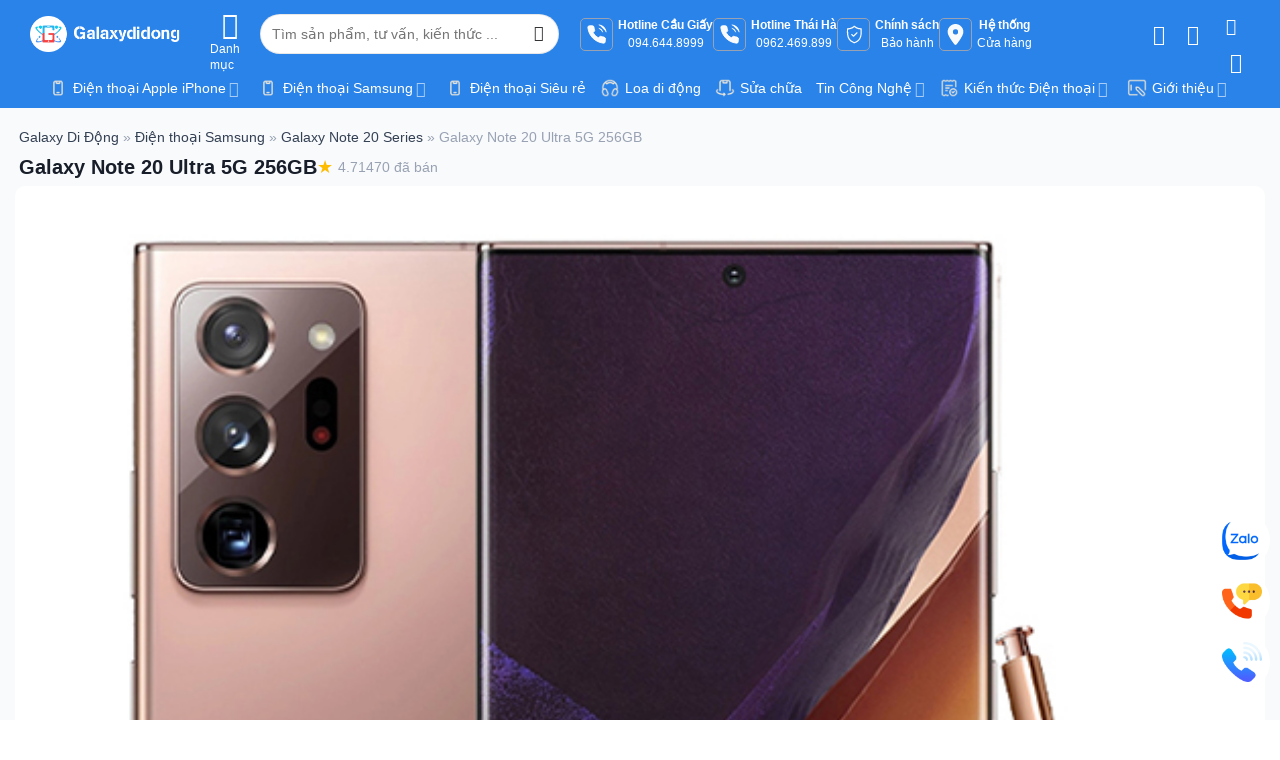

--- FILE ---
content_type: text/html; charset=UTF-8
request_url: https://galaxydidong.vn/galaxy-note-20-ultra-256g-512/
body_size: 96570
content:
<!DOCTYPE html>
<html lang="vi" prefix="og: https://ogp.me/ns#" class="loading-site no-js">
<head>
	<meta charset="UTF-8" />
	<link rel="profile" href="http://gmpg.org/xfn/11" />
	<link rel="pingback" href="https://galaxydidong.vn/xmlrpc.php" />

	<script defer src="data:text/javascript,%28function%28html%29%7Bhtml.className%20%3D%20html.className.replace%28%2F%5Cbno-js%5Cb%2F%2C%27js%27%29%7D%29%28document.documentElement%29%3B"></script>
<meta name="viewport" content="width=device-width, initial-scale=1.0"><title>Galaxy Note 20 Ultra 5G 256GB Máy mới Tháng 01/2026, Likenew Đẹp | Trả góp | Nhiều Quà Tặng, Voucher</title>
<style>.flying-press-lazy-bg{background-image:none!important;}</style>
<link rel='preload' href='https://galaxydidong.vn/wp-content/uploads/logo-galaxydidong.png' as='image' imagesrcset='' imagesizes=''/>
<link rel='preload' href='https://galaxydidong.vn/wp-content/uploads/2024/12/icon-phone.png' as='image' imagesrcset='' imagesizes=''/>
<link rel='preload' href='https://galaxydidong.vn/wp-content/uploads/2024/12/icon-headphone.png' as='image' imagesrcset='' imagesizes=''/>
<link rel='preload' href='https://galaxydidong.vn/wp-content/uploads/2024/12/icon-sua-chua.png' as='image' imagesrcset='' imagesizes=''/>
<link rel='preload' href='https://galaxydidong.vn/wp-content/uploads/2024/12/icon-tien-ich.png' as='image' imagesrcset='' imagesizes=''/>
<link rel='preload' href='https://galaxydidong.vn/wp-content/uploads/2024/12/icon-about.png' as='image' imagesrcset='' imagesizes=''/>
<link rel='preload' href='https://galaxydidong.vn/wp-content/uploads/2020/08/Galaxy-Note-20-Ultra-5G-–-256GB-–-RAM-12GB.jpg' as='image' imagesrcset='' imagesizes=''/>
<link rel='preload' href='https://galaxydidong.vn/wp-content/uploads/2020/08/thumb_Note20_Ultra5G.jpg' as='image' imagesrcset='' imagesizes=''/>
<link rel='preload' href='https://galaxydidong.vn/wp-content/uploads/2020/08/Galaxydidong-Note-20-Ultra.jpg' as='image' imagesrcset='' imagesizes=''/>
<link rel='preload' href='https://galaxydidong.vn/wp-content/uploads/2020/08/samsung-galaxy-note-20-ultra-galaxydidong.jpg' as='image' imagesrcset='' imagesizes=''/>
<link rel='preload' href='/wp-content/uploads/2024/12/icon-commit.png' as='image' imagesrcset='' imagesizes=''/>
<link rel='preload' href='https://galaxydidong.vn/wp-content/themes/flatsome/assets/css/icons/fl-icons.woff2?v=3.20.4' as='font' type='font/woff2' fetchpriority='high' crossorigin='anonymous'><link rel='preload' href='https://galaxydidong.vn/wp-content/themes/flatsome/assets/css/icons/fl-icons.ttf?v=3.20.4' as='font' type='font/ttf' fetchpriority='high' crossorigin='anonymous'>
<style id="flying-press-css">.wpcf7 .screen-reader-response{clip:rect(1px,1px,1px,1px);clip-path:inset(50%);border:0;width:1px;height:1px;margin:-1px;padding:0;position:absolute;overflow:hidden;word-wrap:normal!important}.wpcf7 .hidden-fields-container{display:none}.wpcf7 form .wpcf7-response-output{border:2px solid #00a0d2;margin:2em .5em 1em;padding:.2em 1em}.wpcf7 form.init .wpcf7-response-output,.wpcf7 form.resetting .wpcf7-response-output,.wpcf7 form.submitting .wpcf7-response-output{display:none}.wpcf7-form-control-wrap{position:relative}.wpcf7-list-item{margin:0 0 0 1em;display:inline-block}.wpcf7-list-item-label:before,.wpcf7-list-item-label:after{content:" "}.wpcf7-spinner{visibility:hidden;opacity:.75;background-color:#23282d;border:none;border-radius:100%;width:24px;height:24px;margin:0 24px;padding:0;display:inline-block;position:relative}.wpcf7-spinner:before{content:"";transform-origin:8px 8px;background-color:#fbfbfc;border:none;border-radius:100%;width:6px;height:6px;animation-name:spin;animation-duration:1s;animation-timing-function:linear;animation-iteration-count:infinite;position:absolute;top:4px;left:4px}@media (prefers-reduced-motion:reduce){.wpcf7-spinner:before{animation-name:blink;animation-duration:2s}}@keyframes spin{0%{transform:rotate(0)}to{transform:rotate(360deg)}}@keyframes blink{50%{opacity:1}}.wpcf7 input[type=file]{cursor:pointer}.wpcf7 input[type=file]:disabled{cursor:default}.wpcf7 .wpcf7-submit:disabled{cursor:not-allowed}.wpcf7 input[type=url],.wpcf7 input[type=email],.wpcf7 input[type=tel]{direction:ltr}button::-moz-focus-inner{border:0;padding:0}body .star-average .woocommerce-product-rating{-js-display:flex;-ms-flex-flow:wrap;flex-flow:wrap;align-items:center;width:100%;display:-ms-flexbox;display:flex;position:relative;margin:0!important}span.star_average{color:#fe9727;vertical-align:middle;text-align:center;margin:0 10px 0 0;font-size:35px;font-weight:700;line-height:1}body .star-average .woocommerce-product-rating .star-rating{color:#fe9727;font-size:22px}.star_box{-js-display:flex;border:1px solid #ddd;border-radius:7px;-ms-flex-flow:row;flex-flow:row;justify-content:space-between;align-items:center;width:100%;margin:10px 0 20px;padding:10px;display:-ms-flexbox;display:flex;overflow:hidden}.real_review_row{-js-display:flex;-ms-flex-flow:row;flex-flow:row;justify-content:space-between;align-items:center;width:100%;padding-bottom:10px;display:-ms-flexbox;display:flex;position:relative}span.real_rating_bar{-ms-flex-negative:1;-ms-flex:1;flex:1;padding:0 10px;-ms-flex-preferred-size:auto!important}span.real_num_reviews{color:#03a0e2;min-width:150px}span.real_scala_rating{vertical-align:middle;background:#eee;border-radius:3px;width:100%;height:15px;display:inline-block;overflow:hidden}span.real_perc_rating{-webkit-border-radius:3px;-moz-border-radius:3px;border-radius:3px;width:0;height:15px;display:inline-block}.woocommerce div.product body .star-average .woocommerce-product-rating{margin-bottom:5px}span.real_stars_value i{margin:0 3px}.star_box_left{-ms-flex-negative:1;-ms-flex:1;flex:1;-ms-flex-preferred-size:auto!important}.star_box_right{text-align:center;width:190px}.woocommerce #reviews #comments h2{font-size:18px}#comments a.btn-reviews-now{color:#fff;text-transform:uppercase;background-color:#03a0e2;border-radius:3px;padding:10px 20px;font-weight:700;text-decoration:none;display:inline-block}body.woocommerce #reviews .star-rating,.woocommerce #reviews .star-rating span:before{color:#fe9727}em.woocommerce-review__verified{color:#52b858;background:#fff0 url(https://galaxydidong.vn/wp-content/plugins/real-reviews-pro/images/icon-confirm.png) 0 0/12px no-repeat;margin:0 0 5px;padding:0 0 0 15px;font-size:12px;line-height:1.2;display:block}.real_review_top em.woocommerce-review__verified{display:inline-block}body.woocommerce #reviews #comments ol.commentlist li .comment-text p.meta{margin:0;font-size:14px}strong.woocommerce-review__author{text-transform:capitalize;color:#000;margin:0 10px 0 0;font-weight:700;display:inline-block}body .real_review_mid .star-rating,body .real_review_mid .real_star_rating{float:none;margin:0 8px 0 0;font-size:11px;display:inline-block}body.woocommerce #reviews #comments ol.commentlist li .comment-text .real_review_mid p~p{margin:10px 0 0}body.woocommerce #reviews #comments ol.commentlist li .comment-text .real_review_mid p:first-child{display:inline}.real_review_mid{margin:0 0 5px;font-size:14px;line-height:20px}body.woocommerce #reviews #comments ol.commentlist li .comment-text{border:0;border-radius:0;margin:0;padding:0;width:inherit!important;float:none!important}body.woocommerce #reviews #comments ol.commentlist li{margin:0 0 8px}div #review_form_wrapper{background:#fff;border-radius:5px;width:100%;max-width:590px;margin:0 auto;padding:20px;position:relative}#review_form_wrapper svg path{fill:currentColor;stroke-width:0}#review_form_wrapper svg{width:100%;height:100%;display:block;position:relative;overflow:visible}time.woocommerce-review__published-date{color:#999;cursor:unset}.real_review_bottom .reply{color:#288ad6;display:inline-block;position:relative}.real_review_bottom .reply a{color:#288ad6}.real_review_bottom>span{color:#999}.real_review_bottom a{color:#288ad6}.real_review_bottom{font-size:14px}body.woocommerce #reviews #comments ol.commentlist ul.children{margin:10px 0 15px 10px}body.woocommerce #reviews #comments ol.commentlist ul.children li{border-left:4px solid #efefef;padding-left:10px}div #review_form_wrapper button.fancybox-button.fancybox-close-small{color:#fff;width:25px;height:25px;min-height:inherit;line-height:inherit;background:#000;border:0;-webkit-border-radius:50%;-moz-border-radius:50%;border-radius:50%;outline:0;margin:0;padding:0;position:absolute;top:5px;right:5px;overflow:hidden}div #review_form_wrapper span #reply-title,.woocommerce #reviews #comments ol.commentlist #respond span #reply-title{margin:0 0 20px;font-size:18px;font-weight:700;display:block}.woocommerce #review_form #respond textarea,.woocommerce #reviews #comments ol.commentlist #respond textarea{resize:none;border:1px solid #ddd;border-top-left-radius:4px;border-top-right-radius:4px;outline:none;width:100%;height:77px;margin:0;padding:5px;display:block}#review_form .comment-form-rating,.woocommerce #reviews #comments ol.commentlist #respond .comment-form-rating{-js-display:flex;-ms-flex-flow:row;flex-flow:row;justify-content:space-between;width:100%;margin:0 0 10px;display:-ms-flexbox;display:flex}#review_form .comment-form-rating label,.woocommerce #reviews #comments ol.commentlist #respond .comment-form-rating label{width:150px;margin:0 0 10px;padding-right:10px;font-weight:700}.form_row_reviews{-js-display:flex;-ms-flex-flow:row;flex-flow:row;justify-content:space-between;width:100%;margin:0 0 10px;display:-ms-flexbox;display:flex}.form_row_reviews>p{width:33.333%;margin:0 0 5px}.woocommerce #review_form #respond input,.woocommerce #reviews #comments ol.commentlist #respond input{border:1px solid #ddd;-webkit-border-radius:3px;-moz-border-radius:3px;border-radius:3px;outline:none;width:100%;height:35px;padding:5px}.form_row_reviews p.comment-form-author{padding-right:10px}.form_row_reviews p.comment-form-email{padding-left:10px}.woocommerce #review_form #respond p.form-submit,.woocommerce #reviews #comments ol.commentlist #respond p.form-submit{text-align:center}.woocommerce #review_form #respond p.form-submit input #submit,.woocommerce #reviews #comments ol.commentlist #respond p.form-submit input #submit{color:#fff;text-transform:uppercase;width:auto;height:40px;min-height:inherit;line-height:inherit;background-color:#03a0e2;border:0;margin:0 auto;padding:0 30px}.note_review a{color:#03a0e2}.note_review{margin-top:10px}.comment-form-comment{margin:0;position:relative}.wrap-attaddsend{background:#f7f7f7;margin:0 0 20px;overflow:hidden;padding:6px!important}span #countContent{float:right;color:#999;margin-top:5px}body.woocommerce #reviews #comments ol.commentlist #respond{border-radius:5px;margin:10px 0;padding:10px;position:relative;overflow:hidden}body.woocommerce #reviews #comments ol.commentlist #respond input #wp-comment-cookies-consent{vertical-align:middle;width:auto;height:auto;margin:0;padding:0;line-height:1}.woocommerce #reviews #comments ol.commentlist #respond .comment-form-rating{display:none!important}.woocommerce #reviews #comments ol.commentlist #respond span #reply-title{margin-bottom:10px;font-size:14px}.woocommerce #reviews #comments ol.commentlist #respond span #reply-title a{color:#fff;vertical-align:middle;text-align:center;background:red;border-radius:50%;width:30px;height:30px;line-height:30px;display:inline-block;position:absolute;top:7px;right:15px}div #reviews.woocommerce-Reviews{border-bottom:1px solid #ddd;width:100%;max-width:1140px;margin:0 auto 30px}div #comments{position:relative}.review-attach{float:left;position:relative}.review-attach input{opacity:0;-ms-filter:"alpha(opacity=0)";cursor:pointer;direction:ltr;margin:0;font-size:200px;display:none;position:absolute;top:0;right:0}span.btn-attach{color:#03a0e2;-moz-background-size:25px auto;-webkit-background-size:25px auto;background:#fff0 url(https://galaxydidong.vn/wp-content/plugins/real-reviews-pro/images/icon-image.png) 0/25px no-repeat;padding:5px 0 5px 32px;font-weight:700;display:block}.real_insert_attach{cursor:pointer}ul.real_attach_view{margin:0;padding:0;list-style:none}.list_attach:after{content:"";clear:both;display:table}ul.real_attach_view li{float:left;width:80px;overflow:inherit;clear:none;border:0!important;margin:0 20px 20px 0!important;padding:0!important}i.real-plus{font-size:35px;font-style:normal;font-weight:900;line-height:1}.list_attach span.real_insert_attach{text-align:center;float:left;color:#ccc;border:2px dashed #ccc;width:80px;height:80px;font-size:25px;line-height:76px;display:none}ul.real_attach_view li input{display:none}ul.cmt_attachment_img{margin:5px 0 0;padding:0;list-style:none;overflow:hidden}ul.cmt_attachment_img li{float:left;clear:none;width:50px;border:0!important;margin:0 5px 5px 0!important;padding:0!important}ul.cmt_attachment_img li img{width:100%;height:auto;display:block}.real_prod_cmt{width:100%;max-width:1140px;margin:0 auto 30px;position:relative}.real_cmt_input textarea,.real_cmt_input input{border:1px solid #c1bfbf;-webkit-border-radius:3px;-moz-border-radius:3px;border-radius:3px;outline:none;width:100%;padding:5px 10px}.real_cmt_input textarea{border-radius:3px 3px 0 0;height:100px;margin:0;display:block}.real_cmt_input input{height:35px!important;margin-bottom:5px!important}.real_cmt_form_bottom{-js-display:flex;border:1px solid #c1bfbf;border-top:0;-ms-flex-flow:row;flex-flow:row;justify-content:space-between;width:100%;padding:10px;display:-ms-flexbox;display:flex}.real_cmt_radio{text-align:right;white-space:nowrap;-ms-flex-negative:1;-ms-flex:1;flex:1;padding-top:7px;-ms-flex-preferred-size:auto!important}.real_cmt_submit{margin-left:5px}button #real_cmt_submit,button #real_cmt_replysubmit{text-transform:uppercase;width:100%;height:35px;min-height:inherit;white-space:nowrap;background:#fbd648;border:0;-webkit-border-radius:3px;-moz-border-radius:3px;border-radius:3px;outline:none;margin:0;padding:0 10px;font-size:14px;font-weight:700;line-height:35px}.real_cmt_form_bottom .real_cmt_input{width:35%;padding:0 5px}.real_cmt_radio label{cursor:pointer;margin:0 10px 0 0;font-weight:700;display:inline-block;position:relative}.real_cmt_radio label input{clip:rect(0 0 0 0);border:0;width:1px;height:1px;margin:-1px;padding:0;position:absolute;overflow:hidden}.real_cmt_radio label span{padding-left:23px;line-height:1.3;display:block}.real_cmt_radio label span:before,.real_cmt_radio label span:after{content:"";border:1px solid #a6a6a6;-webkit-border-radius:50%;-moz-border-radius:50%;border-radius:50%;width:16px;height:16px;position:absolute;top:1px;left:0}.real_cmt_radio label input:checked~span:before{border:1px solid #3398d2}.real_cmt_radio label input:checked~span:after{background:#3398d2;border:1px solid #3398d2;width:8px;height:8px;top:5px;left:4px}.real_cmt_form{margin:0 0 20px}@-webkit-keyframes real_reviews_spin{0%{-webkit-transform:rotate(0);transform:rotate(0)}to{-webkit-transform:rotate(360deg);transform:rotate(360deg)}}@keyframes real_reviews_spin{0%{-webkit-transform:rotate(0);transform:rotate(0)}to{-webkit-transform:rotate(360deg);transform:rotate(360deg)}}.real-star:before{content:"S";font-family:star;font-style:normal}span.real_stars_value{line-height:1}div #reviews div #comments{border-bottom:0!important}.reviews_bar{line-height:1}#review_form .comment-form-rating a:after{display:none}.theme-flatsome .real-star:before{content:"";font-family:fl-icons!important}.theme-flatsome .star-rating:before,.theme-flatsome.woocommerce-page .star-rating:before{color:#d3ced2}body.woocommerce.theme-flatsome #reviews #comments ol.commentlist li{padding:0;list-style:none}.woocommerce #review_form input #wp-comment-cookies-consent{width:auto;height:auto;min-height:auto;margin:0 5px 0 0!important}.real_review_box .comment-text{overflow:hidden}.commentlist>li:not(:first-child),.comment-list>li:not(:first-child){border-top:0!important}.real_prod_cmt>strong{margin:0 0 10px;display:block}div #reviews.woocommerce-Reviews .woocommerce-Reviews-title{font-size:18px;font-weight:700}.real-style2 .real_review_mid p,.real-style2 .real_review_top strong,.real-style2 .real_review_top em{font-size:14px}body.woocommerce #reviews.real-style2 #comments ol.commentlist>li>ul.children{color:#333;background:#f1f1f1;border:1px solid #e7e7e7;margin-top:10px;margin-left:35px;padding:15px 10px;font-size:14px;list-style:none;position:relative;width:inherit!important;float:none!important}body.woocommerce #reviews.real-style2 #comments ol.commentlist>li>ul.children:after,body.woocommerce #reviews.real-style2 #comments ol.commentlist>li>ul.children:before{content:" ";pointer-events:none;border:solid #fff0;width:0;height:0;position:absolute;top:-19px;left:20px}body.woocommerce #reviews.real-style2 #comments ol.commentlist>li>ul.children:after{border-width:11px;border-color:#fff0 #fff0 #f1f1f1;margin-left:-11px}body.woocommerce #reviews.real-style2 #comments ol.commentlist>li>ul.children:before{border-width:10px;border-color:#fff0 #fff0 #e7e7e7;margin-left:-10px}body.woocommerce #reviews.real-style2 #comments ol.commentlist>li>ul.children{position:relative}.real-style2 .real_review_bottom{font-size:13px}body.woocommerce #reviews.real-style2 #comments ol.commentlist ul.children li{border-left:0;padding:0}body.woocommerce #reviews.real-style2 #comments ol.commentlist ul.children li:last-child{margin-bottom:0}body.woocommerce #reviews.real-style2.no_avatar #comments ol.commentlist ul.children{margin-left:0}.woocommerce div.product .style-v2 .woocommerce-product-rating span.star_average{margin:0;font-size:48px}body .style-v2 .star-average .woocommerce-product-rating strong{text-transform:uppercase;font-size:12px;display:block}.woocommerce div.product .style-v2 .woocommerce-product-rating span.star_average i.real-star{font-size:32px;position:relative;top:-5px}body .style-v2 .star-average .woocommerce-product-rating{text-align:center;flex-direction:column;padding:0 20px 0 0;display:block}.style-v2 .star_box{padding:0 20px}.style-v2 .star_box_left{border-left:1px solid #ddd;border-right:1px solid #ddd;padding:10px 20px}.style-v2 .reviews_bar .real_review_row:last-child{padding-bottom:0}.style-v2 .star_box_right{text-align:right}@media (width>=850px){.theme-flatsome.single-product .comment-form{margin-left:0;margin-right:0}.theme-flatsome.single-product .comment-form>div{padding:0}}@media (width<=767px){.star_box{display:block}.star_box_left{margin:0 0 10px;display:block}.real_cmt_form_bottom{display:block}.real_cmt_radio{float:none;text-align:left;margin-bottom:5px;padding-top:0}.real_cmt_form_bottom .real_cmt_input{float:left;width:49%;padding:0}.real_cmt_form_bottom .real_cmt_input:nth-child(3){float:right}.real_cmt_submit{clear:both;margin:0 auto 10px;position:relative;top:10px}.star_box_right{width:100%}.style-v2 .star_box{padding:15px}.style-v2 .star_box_left{border:0;padding-left:0;padding-right:0}.style-v2 .star_box_right{text-align:center}body .style-v2 .star-average .woocommerce-product-rating{padding:0}}@media (width<=600px){.list_attach span.real_insert_attach{width:60px;height:60px;line-height:56px}ul.real_attach_view li{width:60px}}@media (width<=560px){.form_row_reviews{display:block}.form_row_reviews>p{width:100%;margin:0;display:block;padding:0!important}.form_row_reviews>p input{margin-bottom:5px;font-size:14px}body.woocommerce #reviews #comments ol.commentlist #respond p.comment-form-cookies-consent{line-height:1.2}span #countContent,.review-attach{font-size:14px}#review_form .comment-form-rating,.woocommerce #reviews #comments ol.commentlist #respond .comment-form-rating{display:block}#review_form .comment-form-rating label,.woocommerce #reviews #comments ol.commentlist #respond .comment-form-rating label{width:100%;font-size:14px;font-weight:400}}@keyframes fadeOut{0%{opacity:1}to{opacity:0}}#ez-toc-container{background:#f9f9f9;border:1px solid #aaa;border-radius:4px;width:auto;margin-bottom:1em;padding:10px 20px 10px 10px;display:table;position:relative;-webkit-box-shadow:0 1px 1px #0000000d;box-shadow:0 1px 1px #0000000d}#ez-toc-container ul ul,.ez-toc div.ez-toc-widget-container ul ul{margin-left:1.5em}#ez-toc-container li,#ez-toc-container ul{margin:0;padding:0}#ez-toc-container li,#ez-toc-container ul,#ez-toc-container ul li,div.ez-toc-widget-container,div.ez-toc-widget-container li{z-index:1;background:0 0;margin:0;line-height:1.6;list-style:none;overflow:hidden}#ez-toc-container .ez-toc-title{text-align:left;margin:0;padding:0;line-height:1.45}.ez-toc-title-container{width:100%;display:table}.ez-toc-title,.ez-toc-title-toggle{text-align:left;vertical-align:middle;display:inline}#ez-toc-container div.ez-toc-title-container+ul.ez-toc-list{margin-top:1em}#ez-toc-container a{color:#444;box-shadow:none;text-shadow:none;flex-wrap:nowrap;align-items:stretch;text-decoration:none;display:inline-flex}#ez-toc-container a:visited{color:#9f9f9f}#ez-toc-container a:hover{text-decoration:underline}#ez-toc-container a.ez-toc-toggle{align-items:center;display:flex}.ez-toc-btn{text-align:center;white-space:nowrap;vertical-align:middle;cursor:pointer;-webkit-user-select:none;-moz-user-select:none;-ms-user-select:none;user-select:none;-o-user-select:none;background-image:none;border:1px solid #fff0;border-radius:4px;margin-bottom:0;padding:6px 12px;font-size:14px;font-weight:400;line-height:1.42857;display:inline-block}.ez-toc-btn:focus{outline:thin dotted #333;outline:5px auto -webkit-focus-ring-color;outline-offset:-2px}.ez-toc-btn:focus,.ez-toc-btn:hover{color:#333;text-decoration:none}.ez-toc-btn.active,.ez-toc-btn:active{background-image:none;outline:0;-webkit-box-shadow:inset 0 3px 5px #00000020;box-shadow:inset 0 3px 5px #00000020}.ez-toc-btn-default{color:#333;background-color:#fff}.ez-toc-btn-default.active,.ez-toc-btn-default:active,.ez-toc-btn-default:focus,.ez-toc-btn-default:hover{color:#333;background-color:#ebebeb;border-color:#adadad}.ez-toc-btn-default.active,.ez-toc-btn-default:active{background-image:none}.ez-toc-btn-sm,.ez-toc-btn-xs{border-radius:3px;padding:5px 10px;font-size:12px;line-height:1.5}.ez-toc-btn-xs{padding:1px 5px}.ez-toc-btn-default{text-shadow:0 -1px #0003;-webkit-box-shadow:inset 0 1px #ffffff26,0 1px 1px #00000013;box-shadow:inset 0 1px #ffffff26,0 1px 1px #00000013}.ez-toc-btn-default:active{-webkit-box-shadow:inset 0 3px 5px #00000020;box-shadow:inset 0 3px 5px #00000020}.btn.active,.ez-toc-btn:active{background-image:none}.ez-toc-btn-default{text-shadow:0 1px #fff;filter:progid:DXImageTransform.Microsoft.gradient(enabled=false);background-image:-webkit-gradient(linear,0 0,0 100%,from(#fff),to(#e0e0e0));background-image:-webkit-linear-gradient(#e0e0e0,#fff);background-image:-moz-linear-gradient(0deg,#fff 0,#e0e0e0 100%);background-image:linear-gradient(#fff 0,#e0e0e0);background-repeat:repeat-x;border-color:#ccc}.ez-toc-btn-default:focus,.ez-toc-btn-default:hover{background-color:#e0e0e0;background-position:0 -15px}.ez-toc-btn-default.active,.ez-toc-btn-default:active{background-color:#e0e0e0;border-color:#dbdbdb}.ez-toc-pull-right{margin-left:10px;float:right!important}#ez-toc-container input{position:absolute;left:-999em}#ez-toc-container input[type=checkbox]:checked+nav,#ez-toc-widget-container input[type=checkbox]:checked+nav{opacity:0;border:none;max-height:0;display:none}#ez-toc-container label{cursor:pointer;display:initial;position:relative}#ez-toc-container .ez-toc-js-icon-con{display:initial}#ez-toc-container .ez-toc-js-icon-con,#ez-toc-container .ez-toc-toggle label{float:right;cursor:pointer;border:1px solid #999191;border-radius:5px;width:35px;padding:0;font-size:16px;position:relative;left:10px}div #ez-toc-container .ez-toc-title{display:initial}#ez-toc-container a.ez-toc-toggle{color:#444;background:inherit;border:inherit}.ez-toc-icon-toggle-span{direction:ltr;justify-content:center;align-items:center;width:35px;height:30px;display:flex}.eztoc-hide{display:none}.ux-swatch{cursor:pointer;white-space:nowrap;justify-content:center;align-items:center;display:flex;position:relative;box-shadow:0 0 0 1px #d5d5d5}.ux-swatch:hover:not(.selected):not(.disabled){box-shadow:0 0 0 1px #999}.ux-swatch--color,.ux-swatch--image{height:var(--swatch-size-medium);width:var(--swatch-size-medium);padding:2px}.ux-swatches{--swatch-size-x-small:15px;--swatch-size-small:20px;--swatch-size-medium:30px;--swatch-size-large:45px;--swatch-size-x-large:70px;flex-wrap:wrap;align-items:center;gap:10px;margin:5px 0;display:flex}.text-center .ux-swatches,.text-center .variations .label{justify-content:center}html{-webkit-text-size-adjust:100%;-ms-text-size-adjust:100%;font-family:sans-serif}body{margin:0}article,aside,details,figcaption,figure,footer,header,main,menu,nav,section,summary{display:block}a{background-color:#fff0}a:active,a:hover{outline-width:0}b,strong{font-weight:inherit;font-weight:bolder}small{font-size:80%;display:inline-block}img{border-style:none}svg:not(:root){overflow:hidden}button,input,select,textarea{font:inherit}button,input,select{overflow:visible}button,select{text-transform:none}[type=button],[type=reset],[type=submit],button{cursor:pointer}[type=reset],[type=submit],button,html [type=button]{-webkit-appearance:button}button::-moz-focus-inner,input::-moz-focus-inner{border:0;padding:0}button:-moz-focusring,input:-moz-focusring{outline:1px dotted buttontext}fieldset{border:1px solid silver;margin:0 2px;padding:.35em .625em .75em}textarea{overflow:auto}[type=checkbox],[type=radio]{box-sizing:border-box;padding:0}[type=number]::-webkit-inner-spin-button,[type=number]::-webkit-outer-spin-button{height:auto}[type=search]{-webkit-appearance:textfield}[type=search]::-webkit-search-cancel-button,[type=search]::-webkit-search-decoration{-webkit-appearance:none}*,:after,:before,html{box-sizing:border-box}html{-webkit-tap-highlight-color:#fff0;background-attachment:fixed}body{-webkit-font-smoothing:antialiased;-moz-osx-font-smoothing:grayscale;color:var(--fs-color-base)}img{vertical-align:middle;max-width:100%;height:auto;display:inline-block}p:empty{display:none}a,button,input{touch-action:manipulation}embed,iframe,object{max-width:100%}.col,.columns,.gallery-item{width:100%;margin:0;padding:0 15px 30px;position:relative}.col-inner{background-position:50%;background-repeat:no-repeat;background-size:cover;flex:1 0 auto;width:100%;margin-left:auto;margin-right:auto;position:relative}@media screen and (width>=850px){.col:first-child .col-inner{margin-left:auto;margin-right:0}.col+.col .col-inner{margin-left:0;margin-right:auto}}@media screen and (width<=849px){.col{padding-bottom:30px}}.align-equal>.col{display:flex}.align-center{justify-content:center!important}.small-12,.small-columns-1 .flickity-slider>.col,.small-columns-1>.col{flex-basis:100%;max-width:100%}.small-columns-2 .flickity-slider>.col,.small-columns-2>.col{flex-basis:50%;max-width:50%}.small-columns-4 .flickity-slider>.col,.small-columns-4>.col{flex-basis:25%;max-width:25%}@media screen and (width>=550px){.medium-3{flex-basis:25%;max-width:25%}.medium-4{flex-basis:33.3333%;max-width:33.3333%}.medium-5{flex-basis:41.6667%;max-width:41.6667%}.medium-6{flex-basis:50%;max-width:50%}.medium-7{flex-basis:58.3333%;max-width:58.3333%}.medium-8{flex-basis:66.6667%;max-width:66.6667%}.medium-10{flex-basis:83.3333%;max-width:83.3333%}.medium-columns-3 .flickity-slider>.col,.medium-columns-3>.col{flex-basis:33.3333%;max-width:33.3333%}}@media screen and (width>=850px){.large-3{flex-basis:25%;max-width:25%}.large-4{flex-basis:33.3333%;max-width:33.3333%}.large-5{flex-basis:41.6667%;max-width:41.6667%}.large-6{flex-basis:50%;max-width:50%}.large-7{flex-basis:58.3333%;max-width:58.3333%}.large-8{flex-basis:66.6667%;max-width:66.6667%}.large-10{flex-basis:83.3333%;max-width:83.3333%}.gallery-columns-1 .gallery-item,.large-12,.large-columns-1 .flickity-slider>.col,.large-columns-1>.col{flex-basis:100%;max-width:100%}.gallery-columns-5 .gallery-item,.large-columns-5 .flickity-slider>.col,.large-columns-5>.col{flex-basis:20%;max-width:20%}}.container,.container-width,.full-width .ubermenu-nav,.row,body.boxed,body.framed{width:100%;margin-left:auto;margin-right:auto}.container{padding-left:15px;padding-right:15px}.container,.container-width,.full-width .ubermenu-nav,.row{max-width:1080px}.row.row-collapse{max-width:1050px}.row.row-small{max-width:1065px}.flex-row{flex-flow:row;justify-content:space-between;align-items:center;width:100%;display:flex}.flex-row-col{flex-direction:column;justify-content:flex-start;display:flex}.text-center .flex-row{justify-content:center}.header .flex-row{height:100%}.flex-col{max-height:100%}.flex-grow{-ms-flex-negative:1;flex:1;-ms-flex-preferred-size:auto!important}.flex-center{margin:0 auto}.flex-left{margin-right:auto}.flex-right{margin-left:auto}.flex-has-center>.flex-col:not(.flex-center),.flex-has-center>.flex-row>.flex-col:not(.flex-center),.flex-has-center>.nav-row>.flex-col:not(.flex-center){flex:1}@media (width<=849px){.medium-text-center .flex-row{justify-content:center}}@media (-ms-high-contrast:none){.payment-icon svg{max-width:50px}.nav>li>a>i{top:-1px}}.gallery,.row{flex-flow:wrap;width:100%;display:flex}.row>div:not(.col):not([class^=col-]):not([class*=\ col-]){width:100%!important}.container .row:not(.row-collapse),.lightbox-content .row:not(.row-collapse),.row .gallery,.row .row:not(.row-collapse){width:auto;margin-left:-15px;margin-right:-15px;padding-left:0;padding-right:0}.row .container{padding-left:0;padding-right:0}.banner+.row:not(.row-collapse),.banner-grid-wrapper+.row:not(.row-collapse),.section+.row:not(.row-collapse),.slider-wrapper+.row:not(.row-collapse){margin-top:30px}.row-collapse{padding:0}.row-collapse>.col,.row-collapse>.flickity-viewport>.flickity-slider>.col{padding:0!important}.row-collapse>.col .container{max-width:100%}.container .row-small:not(.row-collapse),.row .row-small:not(.row-collapse){margin-bottom:0;margin-left:-10px;margin-right:-10px}.row-small>.col,.row-small>.flickity-viewport>.flickity-slider>.col{margin-bottom:0;padding:0 9.8px 19.6px}.section{flex-flow:row;align-items:center;width:100%;min-height:auto;padding:30px 0;display:flex;position:relative}.section.dark{background-color:#666}.section-bg{overflow:hidden}.section-bg,.section-content{width:100%}.section-content{z-index:1}.container .section,.row .section{padding-left:30px;padding-right:30px}.section-bg :is(img,picture,video){-o-object-fit:cover;object-fit:cover;-o-object-position:50% 50%;object-position:50% 50%;width:100%;height:100%;position:absolute;top:0;left:0}.nav-dropdown{color:var(--fs-color-base);opacity:0;text-align:left;visibility:hidden;z-index:9;background-color:#fff;min-width:260px;max-height:0;margin:0;padding:20px 0;transition:opacity .25s,visibility .25s;display:table;position:absolute;left:-99999px}.dark.nav-dropdown{color:#f1f1f1}.nav-dropdown:after{clear:both;content:"";visibility:hidden;height:0;display:block}.nav-dropdown li{vertical-align:top;margin:0;display:block}.nav-dropdown li ul{margin:0;padding:0}.nav-dropdown>li.html{min-width:260px}.nav-right li.current-dropdown:last-child>.nav-dropdown,.nav-right li.has-dropdown:hover:last-child>.nav-dropdown{left:auto;right:-15px}.nav-column li>a,.nav-dropdown>li>a{width:auto;padding:10px 20px;line-height:1.3;display:block}.nav-column>li:last-child:not(.nav-dropdown-col)>a,.nav-dropdown>li:last-child:not(.nav-dropdown-col)>a{border-bottom:0!important}.nav-dropdown .menu-item-has-children>a,.nav-dropdown .nav-dropdown-col>a,.nav-dropdown .title>a{color:#000;text-transform:uppercase;font-size:.8em;font-weight:bolder}.nav-dropdown-default .nav-column li>a,.nav-dropdown.nav-dropdown-default>li>a{border-bottom:1px solid #ececec;margin:0 10px;padding-left:0;padding-right:0}.nav-dropdown-default{padding:20px}.nav-dropdown-has-arrow li.has-dropdown:after,.nav-dropdown-has-arrow li.has-dropdown:before{content:"";opacity:0;pointer-events:none;z-index:10;border:solid #fff0;width:0;height:0;position:absolute;bottom:-2px;left:50%}.nav-dropdown-has-arrow li.has-dropdown:after{border-width:8px;border-color:#fff0 #fff0 #fff;margin-left:-8px}.nav-dropdown-has-arrow li.has-dropdown:before{z-index:-999;border-width:11px;margin-left:-11px}.nav-dropdown-has-shadow .nav-dropdown{box-shadow:1px 1px 15px #00000026}.nav-dropdown-has-arrow.nav-dropdown-has-border li.has-dropdown:before{border-bottom-color:#ddd}.nav-dropdown-has-border .nav-dropdown{border:2px solid #ddd}.label-hot.menu-item>a:after,.label-new.menu-item>a:after,.label-popular.menu-item>a:after,.label-sale.menu-item>a:after{color:#fff;content:"";letter-spacing:-.1px;text-transform:uppercase;background-color:#000;border-radius:2px;margin-left:4px;padding:2px 3px 3px;font-size:9px;font-weight:bolder;line-height:9px;display:inline-block;position:relative;top:-2px}.label-new.menu-item>a:after{background-color:var(--fs-color-primary)}.label-sale.menu-item>a:after{background-color:var(--fs-color-secondary)}.label-popular.menu-item>a:after{background-color:var(--fs-color-success)}.nav p{margin:0;padding-bottom:0}.nav,.nav ul:not(.nav-dropdown){margin:0;padding:0}.nav>li>a.button,.nav>li>button{margin-bottom:0}.nav{flex-flow:wrap;align-items:center;width:100%;display:flex}.nav,.nav>li{position:relative}.nav>li{margin:0 7px;padding:0;list-style:none;transition:background-color .3s;display:inline-block}.nav>li>a{flex-wrap:wrap;align-items:center;padding:10px 0;display:inline-flex}.html .nav>li>a{padding-top:0;padding-bottom:0}.nav-center{justify-content:center}.nav-left{justify-content:flex-start}.nav-right{justify-content:flex-end}.nav-column>li>a,.nav-dropdown>li>a,.nav-vertical-fly-out>li>a,.nav>li>a{color:#4a4a4ad9;transition:all .2s}.nav-column>li>a,.nav-dropdown>li>a{display:block}.nav-column li.active>a,.nav-column li>a:hover,.nav-dropdown li.active>a,.nav-dropdown>li>a:hover,.nav-vertical-fly-out>li.active>a,.nav-vertical-fly-out>li>a:hover,.nav>li.active>a,.nav>li.current>a,.nav>li>a.active,.nav>li>a.current,.nav>li>a:hover{color:#121212d9}.nav li:first-child{margin-left:0!important}.nav li:last-child{margin-right:0!important}.nav-uppercase>li>a{letter-spacing:.02em;text-transform:uppercase;font-weight:bolder}li.html .row,li.html form,li.html input,li.html select{margin:0}li.html>.button{margin-bottom:0}.nav:hover>li:not(:hover)>a:before{opacity:0}.toggle{color:currentColor;opacity:.6;width:45px;height:auto;margin:0 5px 0 0;padding:0;line-height:1;box-shadow:none!important}.toggle i{font-size:1.8em;transition:all .3s}.toggle:focus{color:currentColor}.toggle:hover{cursor:pointer;opacity:1}.active>.toggle{transform:rotate(-180deg)}.active>ul.children,.active>ul.sub-menu:not(.nav-dropdown){display:block!important}@media (prefers-reduced-motion){.toggle{transition:none}}.nav.nav-vertical{flex-flow:column}.nav.nav-vertical li{width:100%;margin:0;list-style:none}.nav-vertical li li{padding-left:.5em;font-size:1em}.nav-vertical>li{flex-flow:wrap;align-items:center;display:flex}.nav-vertical>li ul{width:100%}.nav-vertical li li.menu-item-has-children{margin-bottom:1em}.nav-vertical li li.menu-item-has-children:not(:first-child){margin-top:1em}.nav-vertical>li>a,.nav-vertical>li>ul>li a{flex-grow:1;align-items:center;width:auto;display:flex}.nav-vertical li li.menu-item-has-children>a{color:#000;text-transform:uppercase;font-size:.8em;font-weight:bolder}.nav-vertical>li.html{padding-top:1em;padding-bottom:1em}.nav-vertical>li>ul li a{color:#4a4a4a;transition:color .2s}.nav-vertical>li>ul li a:hover{color:#111;opacity:1}.nav-vertical>li>ul{margin:0 0 2em;padding-left:1em}.nav .children{opacity:0;transition:background-color .6s,transform .3s,opacity .3s;position:fixed;left:-99999px;transform:translate(-10px)}@media (prefers-reduced-motion){.nav .children{opacity:1;transform:none}}.nav:not(.nav-slide) .active>.children{opacity:1;position:inherit;padding-bottom:30px;left:auto;transform:translate(0)}.nav-sidebar.nav-vertical>li.menu-item.active,.nav-sidebar.nav-vertical>li.menu-item:hover{background-color:#0000000d}.nav-sidebar.nav-vertical>li+li{border-top:1px solid #ececec}.dark .nav-sidebar.nav-vertical>li+li,.dark .nav-vertical-fly-out>li+li{border-color:#fff3}.nav-vertical>li+li{border-top:1px solid #ececec}.text-center .toggle{margin-left:-35px}.text-center .nav-vertical li{border:0}.text-center .nav-vertical li li,.text-center.nav-vertical li li{padding-left:0}.nav-vertical .header-button,.nav-vertical .social-icons{width:100%;display:block}.badge-container{margin:30px 0 0}.box{width:100%;margin:0 auto;position:relative}.box>a{width:100%;display:block}.box a{display:inline-block}.box,.box-image,.box-text{transition:opacity .3s,transform .3s,background-color .3s}.box-image>a,.box-image>div>a{display:block}.box-image>a:focus-visible,.box-image>div>a:focus-visible{outline-offset:-2px}.box-text{width:100%;padding-top:.7em;padding-bottom:1.4em;font-size:.9em;position:relative}@media (width<=549px){.box-text{font-size:85%}}.box-image{height:auto;margin:0 auto;position:relative;overflow:hidden}.box-image[style*=-radius]{-webkit-mask-image:-webkit-radial-gradient(#fff,#000)}.box-text.text-center{padding-left:10px;padding-right:10px}.box-image img{width:100%;max-width:100%;margin:0 auto}.button,button,input[type=button],input[type=reset],input[type=submit]{box-sizing:border-box;color:currentColor;cursor:pointer;letter-spacing:.03em;text-align:center;min-width:24px;max-width:100%;min-height:2.5em;text-rendering:optimizeLegibility;text-shadow:none;text-transform:uppercase;vertical-align:middle;background-color:#fff0;border:1px solid #fff0;border-radius:0;margin-top:0;margin-right:1em;padding:0 1.2em;font-size:.97em;font-weight:bolder;line-height:2.4em;text-decoration:none;transition:transform .3s,border .3s,background .3s,box-shadow .3s,opacity .3s,color .3s;display:inline-block;position:relative}.button span{line-height:1.6;display:inline-block}.button.is-outline{line-height:2.19em}.nav>li>a.button,.nav>li>a.button:hover{padding-top:0;padding-bottom:0}.nav>li>a.button:hover{color:#fff}.button,input[type=button].button,input[type=reset].button,input[type=submit],input[type=submit].button{background-color:var(--fs-color-primary);color:#fff;border-color:#0000000d}.button.is-outline,input[type=button].is-outline,input[type=reset].is-outline,input[type=submit].is-outline{background-color:#fff0;border:2px solid}.button:hover,.dark .button.is-form:hover,input[type=button]:hover,input[type=reset]:hover,input[type=submit]:hover{color:#fff;opacity:1;outline:none;box-shadow:inset 0 0 0 100px #0003}.is-form,button.is-form,button[type=submit].is-form,input[type=button].is-form,input[type=reset].is-form,input[type=submit].is-form{color:#666;text-shadow:1px 1px 1px #fff;text-transform:none;background-color:#f9f9f9;border:1px solid #ddd;font-weight:400;position:relative;overflow:hidden}.button.is-form:hover{color:#000;background-color:#f1f1f1}.dark .button,.dark input[type=button],.dark input[type=reset],.dark input[type=submit]{color:#fff}.dark .button.is-form,.dark input[type=button].is-form,.dark input[type=reset].is-form,.dark input[type=submit].is-form{color:#000}.is-outline{color:silver}.is-outline:hover{box-shadow:none!important}.primary,input[type=submit],input[type=submit].button{background-color:var(--fs-color-primary)}.primary.is-link,.primary.is-outline,.primary.is-underline{color:var(--fs-color-primary)}.is-outline:hover,.primary.is-outline:hover{background-color:var(--fs-color-primary);border-color:var(--fs-color-primary);color:#fff}.button.alt,.button.checkout,.checkout-button,.secondary{background-color:var(--fs-color-secondary)}a.primary:not(.button),a.secondary:not(.button){background-color:#fff0}.text-center .button:first-of-type{margin-left:0!important}.text-center .button:last-of-type,.text-right .button:last-of-type{margin-right:0!important}.flex-col .button,.flex-col button,.flex-col input{margin-bottom:0}.is-divider{background-color:#0000001a;width:100%;max-width:30px;height:3px;margin:1em 0;display:block}.dark .is-divider{background-color:#ffffff4d}form{margin-bottom:0}.select-resize-ghost,.select2-container .select2-choice,.select2-container .select2-selection,input[type=date],input[type=email],input[type=number],input[type=password],input[type=search],input[type=tel],input[type=text],input[type=url],select,textarea{box-sizing:border-box;color:#333;vertical-align:middle;background-color:#fff;border:1px solid #ddd;border-radius:0;width:100%;max-width:100%;height:2.507em;padding:0 .75em;font-size:.97em;transition:color .3s,border .3s,background .3s,opacity .3s;box-shadow:inset 0 1px 2px #0000001a}@media (width<=849px){.select-resize-ghost,.select2-container .select2-choice,.select2-container .select2-selection,input[type=date],input[type=email],input[type=number],input[type=password],input[type=search],input[type=tel],input[type=text],input[type=url],select,textarea{font-size:1rem}}input:hover,select:hover,textarea:hover{box-shadow:inset 0 -1.8em 1em #fff0}input[type=email],input[type=number],input[type=search],input[type=tel],input[type=text],input[type=url],textarea{-webkit-appearance:none;-moz-appearance:none;appearance:none}textarea{min-height:120px;padding-top:.7em}input[type=email]:focus,input[type=number]:focus,input[type=password]:focus,input[type=search]:focus,input[type=tel]:focus,input[type=text]:focus,select:focus,textarea:focus{color:#333;background-color:#fff;outline:0;box-shadow:0 0 5px #ccc;opacity:1!important}label,legend{margin-bottom:.4em;font-size:.9em;font-weight:700;display:block}fieldset{border-width:0;padding:0}input[type=checkbox],input[type=radio]{margin-right:10px;font-size:16px;display:inline}input[type=checkbox]+label,input[type=radio]+label{display:inline}.select-resize-ghost,.select2-container .select2-choice,.select2-container .select2-selection,select{-webkit-appearance:none;-moz-appearance:none;background-color:#fff;background-image:url("data:image/svg+xml;charset=utf8, %3Csvg xmlns='http://www.w3.org/2000/svg' width='24' height='24' viewBox='0 0 24 24' fill='none' stroke='%23333' stroke-width='2' stroke-linecap='round' stroke-linejoin='round' class='feather feather-chevron-down'%3E%3Cpolyline points='6 9 12 15 18 9'%3E%3C/polyline%3E%3C/svg%3E");background-position:right .45em top 50%;background-repeat:no-repeat;background-size:auto 16px;border-radius:0;padding-right:1.4em;display:block;box-shadow:inset 0 -1.4em 1em #00000005}@media (-ms-high-contrast:none),screen and (-ms-high-contrast:active){select::-ms-expand{display:none}select:focus::-ms-value{color:currentColor;background:#fff0}}.form-flat input:not([type=submit]),.form-flat select,.form-flat textarea{box-shadow:none;background-color:#00000008;border-color:#00000017;border-radius:99px;color:currentColor!important}.form-flat button,.form-flat input{border-radius:99px}.form-flat textarea{border-radius:15px}.flex-row.form-flat .flex-col,.form-flat .flex-row .flex-col{padding-right:4px}.dark .form-flat input:not([type=submit]),.dark .form-flat select,.dark .form-flat textarea,.nav-dark .form-flat input:not([type=submit]),.nav-dark .form-flat select,.nav-dark .form-flat textarea{color:#fff;border-color:#ffffff17;background-color:#fff3!important}.dark .form-flat select option{color:#333}.dark .form-flat select,.nav-dark .form-flat select{background-image:url("data:image/svg+xml;charset=utf8, %3Csvg xmlns='http://www.w3.org/2000/svg' width='24' height='24' viewBox='0 0 24 24' fill='none' stroke='%23fff' stroke-width='2' stroke-linecap='round' stroke-linejoin='round' class='feather feather-chevron-down'%3E%3Cpolyline points='6 9 12 15 18 9'%3E%3C/polyline%3E%3C/svg%3E")}.dark .form-flat input::-webkit-input-placeholder,.nav-dark .form-flat input::-webkit-input-placeholder{color:#fff}.form-flat .button.icon{box-shadow:none;color:currentColor!important;background-color:#0000!important;border-color:#0000!important}.icon-box .icon-box-img{max-width:100%;margin-bottom:1em;position:relative}.flickity-slider>.icon-box,.slider>.icon-box{padding-left:3%!important;padding-right:3%!important}.icon-box-img img,.icon-box-img svg{width:100%;padding-top:.2em}.icon-box-img svg{fill:currentColor;width:100%;height:100%;transition:all .3s}.icon-box-img svg path{fill:currentColor}.icon-box-left,.icon-box-right{flex-flow:wrap;width:100%;display:flex}.icon-box-left .icon-box-img,.icon-box-right .icon-box-img{flex:none;max-width:200px;margin-bottom:0}.icon-box-left .icon-box-text,.icon-box-right .icon-box-text{flex:1}.icon-box-left .icon-box-img+.icon-box-text{padding-left:1em}.links>li>a:before,i[class*=\ icon-],i[class^=icon-]{margin:0;padding:0;line-height:1.2;display:inline-block;position:relative;speak:none!important;font-variant:normal!important;text-transform:none!important;font-family:fl-icons!important;font-style:normal!important;font-weight:400!important}.button i,button i{vertical-align:middle;top:-1.5px}a.icon:not(.button),button.icon:not(.button){margin-left:.25em;margin-right:.25em;font-family:sans-serif;font-size:1.2em}.header a.icon:not(.button){margin-left:.3em;margin-right:.3em}.button.icon{min-width:2.5em;margin-left:.12em;margin-right:.12em;padding-left:.6em;padding-right:.6em;display:inline-block}.button.icon i{font-size:1.2em}.button.icon i+span{padding-right:.5em}.button.icon.is-small{border-width:1px}.button.icon.is-small i{top:-1px}.button.icon.circle,.button.icon.round{padding-left:0;padding-right:0}.button.icon.circle>span,.button.icon.round>span{margin:0 8px}.button.icon.circle>span+i,.button.icon.round>span+i{margin-left:-4px}.button.icon.circle>i,.button.icon.round>i{margin:0 8px}.button.icon.circle>i+span,.button.icon.round>i+span{margin-left:-4px}.button.icon.circle>i:only-child,.button.icon.round>i:only-child{margin:0}.nav>li>a>i{vertical-align:middle;font-size:20px;transition:color .3s}.nav>li>a>i+span{margin-left:5px}.nav li.has-icon-left>a>i,.nav li.has-icon-left>a>img,.nav li.has-icon-left>a>svg{margin-right:5px}.nav>li>a>span+i{margin-left:5px}.nav>li>a>i.icon-search{font-size:1.2em}.nav>li>a>i.icon-menu{font-size:1.9em}.nav>li.has-icon>a>i{min-width:1em}.nav-vertical>li>a>i{opacity:.6;font-size:16px}.button:not(.icon)>i{margin-left:-.15em;margin-right:.4em}.button:not(.icon)>span+i{margin-left:.4em;margin-right:-.15em}.has-dropdown .icon-angle-down{opacity:.6;margin-left:.2em;font-size:16px}[data-icon-label]{position:relative}[data-icon-label="0"]:after{display:none}[data-icon-label]:after{background-color:var(--fs-color-secondary);color:#fff;content:attr(data-icon-label);letter-spacing:-.5px;opacity:.9;text-align:center;z-index:1;border-radius:99px;min-width:17px;height:17px;padding-left:2px;padding-right:2px;font-size:11px;font-style:normal;font-weight:bolder;line-height:17px;transition:transform .2s;position:absolute;top:-10px;right:-10px;box-shadow:1px 1px 3px #0000004d;font-family:Arial,sans-serif!important}.button [data-icon-label]:after{top:-12px;right:-12px}img{opacity:1;transition:opacity 1s}.col-inner>.img:not(:last-child),.col>.img:not(:last-child){margin-bottom:1em}.img,.img .img-inner{position:relative}.img .img-inner{overflow:hidden}.img,.img img{width:100%}.image-tools{padding:10px;position:absolute}.image-tools a:last-child{margin-bottom:0}.image-tools a.button{display:block}.image-tools.bottom.left{padding-top:0;padding-right:0}.image-tools.top.right{padding-bottom:0;padding-left:0}@media only screen and (device-width<=1024px){.image-tools{padding:5px;opacity:1!important}}.lightbox-content{background-color:#fff;max-width:875px;margin:0 auto;position:relative;box-shadow:3px 3px 20px #00000026}.lightbox-content .lightbox-inner{padding:30px 20px}.mfp-hide{display:none!important}.ux-menu-link{align-items:center}.ux-menu-link--active .ux-menu-link__link,.ux-menu-link:hover .ux-menu-link__link{color:#121212d9}.dark .ux-menu-link__link{border-bottom-color:#fff3}.dark .ux-menu-link--active .ux-menu-link__link,.dark .ux-menu-link:hover .ux-menu-link__link{color:#ffffffd9}.ux-menu-link__link{color:currentColor;border-bottom-width:1px;border-bottom-color:#ececec;flex:1;align-items:baseline;min-height:2.5em;padding-top:.3em;padding-bottom:.3em;transition:all .2s}.stack{--stack-gap:0;display:flex}.stack>.text>:first-child{margin-top:0}.stack>.text>:last-child{margin-bottom:0}.stack-col{flex-direction:column}.stack-col>*{margin:0!important}.stack-col>*~*{margin-top:var(--stack-gap)!important}.justify-start{justify-content:flex-start}table{border-spacing:0;border-color:#ececec;width:100%;margin-bottom:1em}td,th{text-align:left;border-bottom:1px solid #ececec;padding:.5em;font-size:.9em;line-height:1.3}td{color:#666}td:first-child,th:first-child{padding-left:0}td:last-child,th:last-child{padding-right:0}.dark td,.dark th{border-color:#ffffff14}td .label,td dl,td form,td input,td label,td p,td select{margin:.5em 0}label{color:#222}.flickity-slider>.img,.slider-wrapper:last-child,.slider>.img{margin-bottom:0}.row-slider,.slider{scrollbar-width:none;position:relative}.slider:not(.flickity-enabled){-ms-overflow-style:-ms-autohiding-scrollbar;white-space:nowrap;width:auto;overflow:scroll hidden}.row-slider::-webkit-scrollbar,.slider::-webkit-scrollbar{width:0!important;height:0!important}.row.row-slider:not(.flickity-enabled){display:block}.slider:not(.flickity-enabled)>*{vertical-align:top;white-space:normal!important;display:inline-block!important}.slider:not(.flickity-enabled)>a,.slider>a,.slider>a>img,.slider>div:not(.col),.slider>img,.slider>p{width:100%}a{color:var(--fs-experimental-link-color);text-decoration:none}.button:focus:not(:focus-visible),a:focus:not(:focus-visible),button:focus:not(:focus-visible),input:focus:not(:focus-visible){outline:none}.button:focus-visible,[role=radio]:focus-visible,a:focus-visible,button:focus-visible,input:focus-visible{outline-offset:2px;outline:2px solid}a.plain{color:currentColor;transition:color .3s,opacity .3s,transform .3s}a.icon-circle:hover,a.remove:hover,a:hover{color:var(--fs-experimental-link-color-hover)}.primary:focus-visible,.submit-button:focus-visible,button[type=submit]:focus-visible{outline-color:var(--fs-color-primary)}.alt:focus-visible{outline-color:var(--fs-color-secondary)}.dark .widget a,.dark a{color:currentColor}.dark .widget a:hover,.dark a:hover{color:#fff}ul{list-style:outside}ol{list-style:decimal}ol,ul{margin-top:0;padding:0}ol ol,ol ul,ul ol,ul ul{margin:1.5em 0 1.5em 3em}li{margin-bottom:.6em}.col-inner ol li,.col-inner ul li,.entry-content ol li,.entry-content ul li,.entry-summary ol li,.entry-summary ul li{margin-left:1.3em}.button,button,fieldset,input,select,textarea{margin-bottom:1em}blockquote,dl,figure,form,ol,p,pre,ul{margin-bottom:1.3em}form p{margin-bottom:.5em}body{line-height:1.6}h1,h2,h3,h4,h5,h6{color:#555;text-rendering:optimizeSpeed;width:100%;margin-top:0;margin-bottom:.5em}.h1,h1{font-size:1.7em}.h1,.h2,h1,h2{line-height:1.3}.h4,h4{font-size:1.125em}.h5,h5{font-size:1em}@media (width<=549px){h1{font-size:1.4em}h2{font-size:1.2em}h3,h4{font-size:1em}}h3 label{margin-right:10px;display:inline-block}p{margin-top:0}h1>span,h2>span,h3>span,h4>span,h5>span,h6>span,p.headline>span{-webkit-box-decoration-break:clone;box-decoration-break:clone}.uppercase,h6,span.widget-title,th{letter-spacing:.05em;text-transform:uppercase;line-height:1.05}.is-normal{font-weight:400}.is-uppercase,.uppercase{text-transform:uppercase;line-height:1.2}.is-larger{font-size:1.3em}.is-small,.is-small.button{font-size:.8em}@media (width<=549px){.is-larger{font-size:1.2em}}.box-text a:not(.button),.box-text h1,.box-text h2,.box-text h3,.box-text h4,.box-text h5,.box-text h6{margin-top:.1em;margin-bottom:.1em;line-height:1.3}.box-text p{margin-top:.1em;margin-bottom:.1em}.box-text .button{margin-top:1em}.nav>li>a{font-size:.8em}.nav>li.html{font-size:.85em}.clear:after,.clearfix:after,.container:after,.row:after{clear:both;content:"";display:table}@media (width<=549px){.hide-for-small,[data-show=hide-for-small]{display:none!important}.small-text-center{float:none!important;text-align:center!important;width:100%!important}}@media (width>=850px){.show-for-medium,[data-show=show-for-medium]{display:none!important}}@media (width<=849px){.hide-for-medium,[data-show=hide-for-medium]{display:none!important}.medium-text-center .pull-left,.medium-text-center .pull-right{float:none}.medium-text-center{float:none!important;text-align:center!important;width:100%!important}}.expand,.full-width{display:block;width:100%!important;max-width:100%!important;padding-left:0!important;padding-right:0!important}.pull-right{margin-right:0!important}.pull-left{margin-left:0!important}.mt{margin-top:30px}.mb-half{margin-bottom:15px}.ml-half{margin-left:15px}.mb-half:last-child,.mb:last-child{margin-bottom:0}.inner-padding{padding:30px}.last-reset :last-child{margin-bottom:0}.text-left{text-align:left}.text-center .is-divider,.text-center .is-star-rating,.text-center .star-rating,.text-center>div,.text-center>div>div{margin-left:auto;margin-right:auto}.text-center .pull-left,.text-center .pull-right{float:none}.text-left .is-divider,.text-left .is-star-rating,.text-left .star-rating{margin-left:0;margin-right:auto}.relative{position:relative!important}.absolute{position:absolute!important}.fixed{z-index:12;position:fixed!important}.top{top:0}.right{right:0}.left{left:0}.bottom,.fill{bottom:0}.fill{height:100%;position:absolute;top:0;left:0;right:0;margin:0!important;padding:0!important}.pull-right{float:right}.pull-left{float:left}.circle,.circle img{-o-object-fit:cover;object-fit:cover;border-radius:999px!important}.round{border-radius:5px}.hidden{visibility:hidden!important;display:none!important}.z-1{z-index:21}.z-3{z-index:23}.z-top{z-index:9995}.inline-block{display:inline-block}.no-scrollbar{-ms-overflow-style:-ms-autohiding-scrollbar;scrollbar-width:none}.no-scrollbar::-webkit-scrollbar{width:0!important;height:0!important}.screen-reader-text{clip:rect(1px,1px,1px,1px);width:1px;height:1px;overflow:hidden;position:absolute!important}.screen-reader-text:focus{color:#21759b;z-index:100000;background-color:#f1f1f1;border-radius:3px;width:auto;height:auto;padding:15px 23px 14px;font-size:.875rem;font-weight:700;line-height:normal;text-decoration:none;display:block;top:5px;left:5px;box-shadow:0 0 2px 2px #0009;clip:auto!important}@keyframes stuckMoveDown{0%{transform:translateY(-100%)}}@keyframes stuckMoveUp{0%{transform:translateY(100%)}}@keyframes stuckFadeIn{0%{opacity:0}}@keyframes ux-animate{0%{-webkit-clip-path:inset(var(--stagger-from-clip-path));clip-path:inset(var(--stagger-from-clip-path));opacity:var(--stagger-from-opacity,0);transform:translateX(var(--stagger-from-translate-x))translateY(var(--stagger-from-translate-y))scale(var(--stagger-from-scale))}}.has-hover .bg,.has-hover [class*=image-] img{transition:filter .6s,opacity .6s,transform .6s,box-shadow .3s}.has-hover .has-image-zoom img{transition:unset}.bg-zoom:hover .bg,.has-hover:hover .image-zoom img{transform:scale(1.1)}.hover-slide,.hover-slide-in,.hover-zoom,.hover-zoom-in,.show-on-hover{filter:blur();opacity:0;pointer-events:none;transition:opacity .5s,transform .3s,max-height .6s,filter .6s}.hover-slide-in{transform:translateY(100%)translateZ(0)}.has-hover:hover img.show-on-hover{opacity:1}.has-hover .box-image:focus-within .show-on-hover,.has-hover:hover .hover-slide,.has-hover:hover .hover-slide-in,.has-hover:hover .hover-zoom,.has-hover:hover .hover-zoom-in,.has-hover:hover .show-on-hover{opacity:1;pointer-events:inherit;transform:scale(1)translateZ(0)translateY(0)!important}@media (prefers-reduced-motion){.box-text-middle .box-text.hover-slide,.box-text-middle:hover .show-on-hover.box-text,.has-hover:hover .hover-bounce,.has-hover:hover .hover-slide,.has-hover:hover .hover-slide-in,.has-hover:hover .hover-zoom,.has-hover:hover .hover-zoom-in,.has-hover:hover .show-on-hover,.has-hover:hover .show-on-hover.center,.hover-bounce,.hover-reveal,.hover-slide,.hover-slide-in,.hover-zoom,.hover-zoom-in{transform:translateZ(0)}}.dark,.dark p,.dark td{color:#f1f1f1}.dark .heading-font,.dark a.lead,.dark h1,.dark h2,.dark h3,.dark h4,.dark h5,.dark h6,.dark label,.hover-dark:hover a,.hover-dark:hover h1,.hover-dark:hover h2,.hover-dark:hover h3,.hover-dark:hover h4,.hover-dark:hover h5,.hover-dark:hover h6,.hover-dark:hover p{color:#fff}.dark .nav-vertical li li.menu-item-has-children>a,.dark .nav-vertical-fly-out>li>a,.dark .nav-vertical>li>ul li a,.dark .nav>li.html,.dark .nav>li>a,.nav-dark .is-outline,.nav-dark .nav>li>a,.nav-dark .nav>li>button,.nav-dropdown.dark .nav-column>li>a,.nav-dropdown.dark>li>a{color:#fffc}.dark .nav-vertical-fly-out>li>a:hover,.dark .nav>li.active>a,.dark .nav>li>a.active,.dark .nav>li>a:hover,.nav-dark .nav>li.active>a,.nav-dark .nav>li.current>a,.nav-dark .nav>li>a.active,.nav-dark .nav>li>a:hover,.nav-dark a.plain:hover,.nav-dropdown.dark .nav-column>li>a:hover,.nav-dropdown.dark>li>a:hover{color:#fff}.dark.nav-dropdown.nav-dropdown-bold>li.nav-dropdown-col,.dark.nav-dropdown.nav-dropdown-simple>li.nav-dropdown-col,.nav-dark .header-divider:after,.nav-dark .nav-divided>li+li>a:after,.nav-dark .nav>li.header-divider,.nav-dropdown.dark .nav-column>li>a,.nav-dropdown.dark>li>a{border-color:#fff3}.dark .nav-vertical li li.menu-item-has-children>a,.nav-dark .header-button,.nav-dark .nav-vertical li li.menu-item-has-children>a,.nav-dark .nav>li.html{color:#fff}:root{--flatsome-scroll-padding-top:calc(var(--flatsome--header--sticky-height,0px) + var(--wp-admin--admin-bar--height,0px))}html{scroll-padding-top:var(--flatsome-scroll-padding-top);overflow-x:hidden}@supports (overflow:clip){body{overflow-x:clip}}#main,#wrapper{background-color:#fff;position:relative}#main.dark{background-color:#333}.is-sticky-column__inner{display:flow-root}@media (width>=850px){.is-sticky-column{position:sticky}.is-sticky-column:not([data-sticky-mode]){top:calc(var(--flatsome-scroll-padding-top) + 30px);transition:top .6s}}.header,.header-wrapper{z-index:1001;background-position:50% 0;background-size:cover;width:100%;transition:background-color .3s,opacity .3s;position:relative}.header-bg-color{background-color:#ffffffe6}.header-bottom,.header-top{flex-wrap:no-wrap;align-items:center;display:flex}.header-bg-color,.header-bg-image{background-position:50% 0;transition:background .4s}.header-main{z-index:10;position:relative}.header-bottom{z-index:9;min-height:35px;position:relative}.header-wrapper:not(.stuck) .logo img{transition:max-height .5s}.entry-content{padding-top:1.5em;padding-bottom:1.5em}.wpcf7{color:#333;position:relative}.dark .wpcf7{color:#fff}.wpcf7 p{margin:0;padding:0}.wpcf7 br{display:none}.wpcf7 label{width:100%;display:inline-block}.wpcf7 span.wpcf7-list-item{margin-left:0;margin-right:1.2em}.wpcf7 .wpcf7-form-control-wrap{display:block}.wpcf7 .wpcf7-response-output{border-radius:10px;margin:5px 0 0}.accordion-title{border-top:1px solid #ddd;padding:.6em 2.3em;font-size:110%;transition:border .2s ease-out,background-color .3s;display:block;position:relative}.dark .accordion-title{border-color:#fff3}.accordion-title.active{border-color:var(--fs-color-primary);color:var(--fs-color-primary);background-color:#00000008;font-weight:700}.dark .accordion-title.active{color:#fff}@media (width>=850px){.comment-form{flex-flow:wrap;margin-left:-15px;margin-right:-15px;display:flex}.comment-form>div,.comment-form>p{width:100%;padding:0 15px}.comment-form p.comment-form-author,.comment-form p.comment-form-email,.comment-form p.comment-form-url{flex:1}}.comment-list li,.commentlist li{padding:1em 0 0;list-style:none}.comment-list li .meta,.commentlist li .meta{margin-bottom:0}.comment-list li .description,.commentlist li .description{font-style:italic}.comment-list li .comment-text,.commentlist li .comment-text{padding:0 1.5em}.comment-list>li:not(:first-child),.commentlist>li:not(:first-child){border-top:1px dashed #ddd}#comments .comment-respond{background-color:#0000000d;margin-top:15px;padding:15px 25px 0}#comments .comment-respond .comment-reply-title{font-size:1.2em}#comments .comment-respond small{text-transform:uppercase;margin-left:10px;font-size:.6em}.footer-wrapper{width:100%;position:relative}.footer-secondary{padding:7.5px 0}.absolute-footer,html{background-color:#4d4d4d}.absolute-footer{color:#00000080;padding:10px 0 15px;font-size:.9em}.absolute-footer.dark{color:#fffc}.absolute-footer.fixed{color:#fff;text-shadow:1px 1px 1px #000000b3;z-index:101;background-color:#fff0;padding:7.5px 15px;bottom:0;left:0;right:0}.absolute-footer ul{opacity:.8;border-bottom:1px solid #ddd;padding-bottom:5px}.absolute-footer.dark ul{border-color:#ffffff14}.absolute-footer.text-center ul{border:0;padding-top:5px}.back-to-top{opacity:0;pointer-events:none;margin:0;bottom:20px;right:20px;transform:translateY(30%)}.back-to-top.left{left:20px;right:unset}.back-to-top.active{opacity:1;pointer-events:inherit;transform:translateY(0)}.logo{margin:0;line-height:1}.logo a{color:var(--fs-color-primary);text-transform:uppercase;margin:0;font-size:32px;font-weight:bolder;text-decoration:none;display:block}.logo img{width:auto;display:block}.header-logo-dark,.header-logo-sticky,.nav-dark .header-logo,.sticky .dark .header-logo-dark,.sticky .has-sticky-logo .header-logo{display:none!important}.logo-left .logo{margin-left:0;margin-right:30px}@media screen and (width<=849px){.header-inner .nav{flex-wrap:nowrap}.medium-logo-center .flex-left{flex:1;order:1}.medium-logo-center .logo{text-align:center;order:2;margin:0 15px}.medium-logo-center .logo img{margin:0 auto}.medium-logo-center .flex-right{flex:1;order:3}}.payment-icons .payment-icon{opacity:.6;background-color:#0000001a;border-radius:5px;margin:3px 3px 0;padding:3px 5px 5px;transition:opacity .3s;display:inline-block}.payment-icons .payment-icon svg{vertical-align:middle;height:20px;width:auto!important}.payment-icons .payment-icon:hover{opacity:1}.dark .payment-icons .payment-icon{background-color:#ffffff1a}.dark .payment-icons .payment-icon svg{--fill:#fff;fill:var(--fill)}.sidebar-menu .search-form{display:block!important}.searchform-wrapper form{margin-bottom:0}.mobile-nav>.search-form,.sidebar-menu .search-form{width:100%;padding:5px 0}.searchform-wrapper:not(.form-flat) .submit-button,.widget_search .submit-button{border-top-left-radius:0!important;border-bottom-left-radius:0!important}.searchform{position:relative}.searchform .button.icon{margin:0}.searchform .button.icon i{font-size:1.2em}.searchform-wrapper{width:100%}.searchform-wrapper.form-flat .flex-col:last-of-type{margin-left:-2.9em}@media (width<=849px){.searchform-wrapper{font-size:1rem}}.col .live-search-results,.header .search-form .live-search-results,.header-block .live-search-results{color:#111;text-align:left;background-color:#fffffff2;position:absolute;top:105%;left:0;right:0;box-shadow:0 0 10px #0000001a}.header li .html .live-search-results{box-shadow:none;background-color:#fff0;position:relative;top:0}.icon-user:before{content:""}.icon-menu:before{content:""}.icon-shopping-bag:before{content:""}.icon-angle-left:before{content:""}.icon-angle-right:before{content:""}.icon-angle-up:before{content:""}.icon-angle-down:before{content:""}.icon-envelop:before{content:""}.icon-facebook:before{content:""}.icon-tiktok:before{content:""}.icon-search:before{content:""}.icon-expand:before{content:""}.icon-youtube:before{content:""}.text-center .social-icons{margin-left:auto;margin-right:auto}.social-icons{color:#999;vertical-align:middle;font-size:.85em;display:inline-block}.html .social-icons{font-size:1em}.html .social-icons .button{margin-bottom:0}.social-icons span{padding-right:10px;font-weight:700}.social-icons i{min-width:1em}.dark .social-icons,.nav-dark .social-icons{color:#fff}.dark .social-icons .button.is-outline,.nav-dark .social-icons .button.is-outline{border-color:#ffffff80}.social-button,.social-icons .button.icon:hover,.social-icons .button.icon:not(.is-outline){background-color:currentColor!important;border-color:currentColor!important}.social-button>i,.social-button>span,.social-icons .button.icon:hover>i,.social-icons .button.icon:hover>span,.social-icons .button.icon:not(.is-outline)>i,.social-icons .button.icon:not(.is-outline)>span{color:#fff!important}.button.facebook:hover,.button.facebook:not(.is-outline){color:#3a589d!important}.button.x:hover,.button.x:not(.is-outline),.button.email:hover,.button.email:not(.is-outline),.button.threads:hover,.button.threads:not(.is-outline),.button.tiktok:hover,.button.tiktok:not(.is-outline){color:#111!important}.button.youtube:hover,.button.youtube:not(.is-outline){color:#c33223!important}.woocommerce-product-rating{visibility:visible;position:relative}.star-rating{-webkit-font-smoothing:antialiased;-moz-osx-font-smoothing:grayscale;letter-spacing:0;text-align:left;width:5.06em;height:1em;margin:.5em 0;font-size:16px;line-height:1em;display:block;position:relative;overflow:hidden;font-family:fl-icons!important;font-weight:400!important}.star-rating:before,.woocommerce-page .star-rating:before{color:var(--fs-color-secondary);content:"";float:left;position:absolute;top:0;left:0}.star-rating span{float:left;width:10px;height:10px;padding-top:1.5em;position:absolute;top:0;left:0;overflow:hidden;font-family:fl-icons!important;font-weight:400!important}.star-rating span:before{color:var(--fs-color-secondary);content:"";position:absolute;top:0;left:0}.grid-tools{backface-visibility:hidden;white-space:nowrap;width:100%;margin-bottom:-1px;display:flex;padding:0!important}.grid-tools a{background-color:var(--fs-color-primary);color:#f1f1f1;opacity:.95;text-overflow:ellipsis;text-transform:uppercase;width:100%;padding:.4em 0 .5em;font-size:.85em;font-weight:700;transition:opacity .3s;display:block}.grid-tools a+a{border-left:1px solid #ffffff1a}.grid-tools a:hover{color:#fff;opacity:1}.woocommerce-form-login .button{margin-bottom:0}.form-row-wide{clear:both}.woocommerce-product-gallery .woocommerce-product-gallery__wrapper,.form-row input[type=submit]{margin:0}.form-row input[type=submit]+label{margin-left:15px}.woocommerce-EditAccountForm input[type=password],.woocommerce-form input[type=password]{padding:0 2em 0 .75em}#login-form-popup .woocommerce-notices-wrapper:not(:empty){padding:20px 20px 0}#login-form-popup .woocommerce-form{margin-bottom:0}#login-form-popup:not(:has(.account-register-inner)){max-width:440px}#login-form-popup .account-container.lightbox-inner>.account-login-inner{padding-left:15px;padding-right:15px}.price{line-height:1}.woocommerce-variation-price{border-top:1px dashed #ddd;padding:7.5px 0;font-size:.8em}.price-wrapper .price{display:block}span.amount{color:#111;white-space:nowrap;font-weight:700}.dark .price,.dark .price del,.dark span.amount{color:#fff}.woocommerce-variation-add-to-cart,form.cart{flex-wrap:wrap;gap:1em;width:100%;display:flex}.woocommerce-variation-add-to-cart>*,form.cart>*{flex:100%;margin:0}.woocommerce-variation-add-to-cart :where(.ux-quantity,.single_add_to_cart_button,.ux-buy-now-button),form.cart :where(.ux-quantity,.single_add_to_cart_button,.ux-buy-now-button){flex:none}.text-center .woocommerce-variation-add-to-cart,.text-center form.cart{justify-content:center}.product-gallery,.product-thumbnails .col{padding-bottom:0!important}.product-gallery-slider img,.product-thumbnails img{width:100%}.product-gallery-slider .woocommerce-product-gallery__image a:focus-visible{outline:none!important}.product-thumbnails{padding-top:0}.product-thumbnails a{background-color:#fff;border:1px solid #fff0;display:block;overflow:hidden;transform:translateY(0)}.product-thumbnails .is-nav-selected a,.product-thumbnails a:hover{border-color:#0003}.product-thumbnails img{backface-visibility:hidden;opacity:.5;margin-bottom:-5px;transition:transform .6s,opacity .6s}.product-thumbnails .is-nav-selected a img,.product-thumbnails a:hover img{opacity:1;border-color:#0000004d;transform:translateY(-5px)}.quantity,.text-center .quantity{opacity:1;vertical-align:top;white-space:nowrap;display:inline-flex}.quantity .button.minus{border-right:0!important;border-top-right-radius:0!important;border-bottom-right-radius:0!important}.quantity .button.plus{border-left:0!important;border-top-left-radius:0!important;border-bottom-left-radius:0!important}.quantity .minus,.quantity .plus{padding-left:.4em;padding-right:.4em}.quantity input{vertical-align:top;margin:0;padding-left:0;padding-right:0;display:inline-block}.quantity input[type=number]{-webkit-appearance:textfield;-moz-appearance:textfield;appearance:textfield;text-align:center;width:2.5em;max-width:2.5em;font-size:1em;border-radius:0!important}@media (width<=549px){.quantity input[type=number]{width:2em}}.quantity input[type=number]::-webkit-inner-spin-button,.quantity input[type=number]::-webkit-outer-spin-button{-webkit-appearance:none;margin:0}.box-text .ux-quantity{margin-top:1em}.box-text .ux-quantity__button{margin-top:0}.woocommerce-mini-cart__empty-message{text-align:center}.cart-popup-title>span{font-size:1.125em;display:block}.widget_shopping_cart li.empty{text-align:center;min-height:0;margin:0;padding:0 10px!important}.cart-popup-inner{flex-direction:column;padding-bottom:0;display:flex}.cart-popup-inner>:last-child{margin-bottom:30px}.cart-popup-inner .widget_shopping_cart{margin-bottom:0}.cart-popup-inner .widget_shopping_cart,.cart-popup-inner .widget_shopping_cart_content{flex-direction:column;flex:1;display:flex}.cart-popup-inner .widget_shopping_cart_content .price-wrapper{opacity:.6;font-size:.85em}@media (height>=500px){.cart-popup-inner--sticky{min-height:calc(100vh - var(--wp-admin--admin-bar--height,0px))}}.ux-mini-cart-empty{gap:30px;padding:15px 0}.ux-mini-cart-empty .woocommerce-mini-cart__empty-message{margin-bottom:0}table.variations .label{padding-right:20px}table.variations label{white-space:nowrap}table.variations .value{width:100%}.variations{position:relative}.variations td,.variations th{letter-spacing:normal;text-transform:none;vertical-align:middle;border:0;padding:.2em 0}.variations .reset_variations{color:currentColor;opacity:.6;text-transform:uppercase;font-size:11px;position:absolute;bottom:95%;right:0}:root{--main:#2a83e9;--second:#ff4c51;--success:#2ba832;--link:#2a83e9;--base:#344054;--headline:#171d29}::-webkit-scrollbar{width:3px;height:8px}::-webkit-scrollbar-track{background:#f1f1f1;border-radius:10px}::-webkit-scrollbar-thumb{background:#d7d7d7;border-radius:10px}::-webkit-scrollbar-thumb:hover{background:#d7d7d7}body,#main,#wrapper{background:#f9fafb}html,body{font:14px/18px Arial,Helvetica Neue,Helvetica,SF Pro Display,-apple-system,BlinkMacSystemFont,Segoe UI,Roboto,Oxygen,Ubuntu,Cantarell,Fira Sans,Droid Sans,sans-serif}.h2,h2{font-size:20px}.h3,h3{font-size:16px}table td,table th{border-right:1px solid #ececec!important;padding:10px!important}table{border-top:1px solid #ececec;border-left:1px solid #ececec;width:100%!important}.header-vertical-menu__fly-out .nav-top-link,.nav>li.html,label,legend,.nav>li>a,i.icon-expand,.product-page-price .or-text{font-size:14px}.nav-uppercase>li>a{font-weight:400}.ux-swatch-selected-value{font-size:14px!important}body *{letter-spacing:unset!important}.select-resize-ghost,.select2-container .select2-choice,.select2-container .select2-selection,select,.select-resize-ghost,.select2-container .select2-choice,.select2-container .select2-selection,input[type=date],input[type=email],input[type=number],input[type=password],input[type=search],input[type=tel],input[type=text],input[type=url],select,textarea{min-height:40px;box-shadow:unset;border-radius:3px}.button.is-outline,input[type=button].is-outline,input[type=reset].is-outline,input[type=submit].is-outline{border-radius:6px;padding:5px 15px;font-size:14px;font-weight:400}.row-small>.col,.row-small>.flickity-viewport>.flickity-slider>.col{padding-bottom:6px;padding-left:3px;padding-right:3px}textarea{min-height:79px}#installment-months{margin-bottom:30px}.accordion-title,.accordion-title.active{color:#000;border:unset;background:#f2f4f7;border-radius:8px;justify-content:space-between;align-items:center;padding:5px 10px;font-size:16px;font-weight:400;display:flex;position:relative}.accordion-title button.toggle{margin:0}.accordion-title button.toggle i{font-size:25px;position:relative;top:0}input[type=email]:focus,input[type=number]:focus,input[type=password]:focus,input[type=search]:focus,input[type=tel]:focus,input[type=text]:focus,select:focus,textarea:focus{box-shadow:0 0 5px #f1f1f1}.wpcf7-form{margin:0}.button:hover,.dark .button.is-form:hover,input[type=button]:hover,input[type=reset]:hover,input[type=submit]:hover{box-shadow:unset;background-color:var(--primary-color)!important}input.wpcf7-submit{border-radius:6px;margin:10px auto 0;padding:5px 30px;font-size:15px;font-weight:400;display:block}input[type=checkbox],input[type=radio]{margin-top:0;margin-bottom:0;margin-right:3px;position:relative;top:2px}.wpcf7-radio{margin-bottom:10px;display:inline-block}.lightbox-content{border-radius:10px}.nav-column>li>a,.nav-dropdown>li>a,.nav-vertical-fly-out>li>a,.nav>li>a{color:#212529}i.icon-expand{position:relative;top:1px}.col,.columns,.gallery-item{padding-bottom:15px}.button.is-outline,input[type=button].is-outline,input[type=reset].is-outline,input[type=submit].is-outline{border-width:1px}.gap-10{gap:10px}.price bdi{color:#d0021c;font-size:20px}.product-price-container{text-align:center;background:#f2f2f2;border-radius:4px;justify-content:space-evenly;align-items:center;gap:1rem;width:100%;padding:20px 15px;display:flex!important}.product-price-container .or-text{flex-direction:column;align-items:center;gap:3px;font-weight:400;display:flex;position:relative}.product-price-container .or-text:before,.product-price-container .or-text:after{content:"";background:#333;width:1px;height:1rem;display:block}.prepay-label,.total-pay-label{margin-bottom:5px;font-size:14px;font-weight:700}.product-page-price{margin:0}.product-price-prepay,.product-price-total{flex-direction:column;align-items:center;display:flex}.quantity,.text-center .quantity,.variations .reset_variations{display:none!important}.product-price-prepay bdi,.product-price-total bdi{color:#d01d1c;font-size:30px;line-height:1}.product-thumbnails .is-nav-selected a,.product-thumbnails a:hover,.product-thumbnails a{border-radius:3px;padding:1px}.product-thumbnails img{opacity:1;object-fit:contain;border-radius:5px;margin-bottom:0}.product-thumbnails .is-nav-selected a img,.product-thumbnails a:hover img{transform:translateY(0)}.product-thumbnails{padding:0 5px!important}.reset-actions a{color:#999;font-size:13px}.rank-math-breadcrumb a{color:#344054}.rank-math-breadcrumb .last{font-weight:400}body,input,button,option,textarea,label,select,legend,h1,h2,h3,h4,h5,h6,h1 a,h2 a,h3 a,h4 a,h5 a,h6 a{color:#333;outline:0}.is-form,button.is-form,button[type=submit].is-form,input[type=button].is-form,input[type=reset].is-form,input[type=submit].is-form{background:var(--primary-color);color:#fff;text-shadow:unset;text-transform:uppercase;border-radius:6px;padding:5px 15px;font-weight:700}.button.alt,.button.checkout,.checkout-button,.secondary{text-transform:uppercase;border-radius:6px;padding:5px 15px}.product-section-feature .row{background:#fff;border-radius:10px}.col,.columns,.gallery-item{padding:0 8px 10px}.row-slider{padding-left:6px!important;padding-right:6px!important}.nav-dropdown-default .nav-column li>a,.nav-dropdown.nav-dropdown-default>li>a{border:none!important;display:inline-block!important}.nav-dropdown-default .nav-column li>a:hover,.nav-dropdown.nav-dropdown-default>li>a:hover,.home-menu li a:hover{font-weight:700}.feature-top{background:unset!important;padding:unset!important}.feature-top .large-12{padding-top:10px;padding-left:0}.product-title-container{align-items:center;gap:20px;display:flex}.product-title-container .product-title{width:max-content;margin:0;font-size:20px}.product-title-container .star{color:#febc00;margin-right:5px;font-size:18px}.product-sold,.product-average-rate{color:#98a2b3}.rank-math-breadcrumb p{color:#98a2b3;margin-bottom:8px}@media only screen and (width>=551px){.product-gallery-slider img{object-fit:contain;height:500px}.product-thumbnails img{height:60px}.product-section-feature .row{padding:20px}}.product-small.box{background:#fff;border:1px solid #f2f4f7;border-radius:6px;overflow:hidden}.product-small .box-text-products{padding:10px}.product-small .woocommerce-loop-product__link{color:#1d2939;font-size:14px}.product-small .box-image{padding:15px 15px 0}.product-small .product-title{min-height:40px}@media only screen and (width<=551px){.product-gallery-slider img{object-fit:contain;height:360px}.product-thumbnails img{height:33px}.product-sec-2 .section-content>.row>.col,.product-sec-3 .section-content>.row>.col{padding-left:0;padding-right:0}.row-small>.col,.row-small>.flickity-viewport>.flickity-slider>.col{padding-bottom:10px}.row.feature-top .col{padding:5px}.product-title-container{flex-wrap:wrap;gap:5px;margin-bottom:15px}.product-title-container .product-title{flex-basis:100%;max-width:100%}.rank-math-breadcrumb p{font-size:13px}.product-title-container .product-sold{margin-left:20px}}.live-search-results{display:none}.live-search-results.active{display:block}form.searchform{min-width:300px}.live-search-results{max-height:500px;overflow-y:scroll}form.searchform input #s{min-height:2.5rem;background:0 0!important;border-radius:5px!important}.live-search-results{border-radius:5px;padding:0 1rem;box-shadow:0 0 10px #ccc}.searchform-wrapper:not(.form-flat) button.ux-search-submit.submit-button{box-shadow:unset;color:#333;min-height:unset;height:unset;padding:unset;background:#fff0;border:none;position:absolute;top:6px;right:0}@media (width<=551px){.nav-dropdown-has-border .nav-dropdown{border:none;justify-content:center;align-items:center;width:100%;min-height:300px;padding:10px;display:flex;right:0!important}.mobile-nav>li,.mobile-nav{position:unset!important}}.installment-detail-sex,.installment-sex-detail,.installment-actions,.installment-content .items,.realdev-installment .items,.single .variations .ux-swatches,.single .ux-swatch--image,.ux-swatch-info,.real-product-options{display:flex}.single .variations tr{display:flex!important}.installment-product-detail .flex-row,.installment-detail-sex,.installment-sex-detail{gap:20px}.real-product-options,.single .variations .ux-swatches{flex-wrap:wrap}.single .ux-swatch--image,.ux-swatch-info{justify-content:flex-start}.installment-variations .ux-swatch--image{justify-content:center}.ux-swatch-info,.installment-variations .ux-swatch--image,.single .variations tr{flex-direction:column}.ux-swatch-info{gap:0}.real-product-options{gap:5px}.installment-actions{gap:15px}.ux-swatch-name{font-size:13px;font-weight:400}.installment-product-detail .form-title,.installment-content .items .ux-swatch-name{font-size:15px}.real-product-options .option-item label,.ux-swatch-price,.installment-content .label,.installment-prepay .prepay-select,.installment-options .option-select{font-size:14px}.real-product-options .option-label{font-size:13px}.installment-month-policy .wpcf7-list-item-label{font-size:12px}.installment-product-detail .label{margin-bottom:6px}.real-product-options .option-label,.selected .ux-swatch-name,.selected .ux-swatch-name,.installment-each-month .value,.installment-months-list li,.installment-prepay-list li,.installment-actions .choice-buy:hover,.scroll-nav li,.installment-product-title,.installment-product-detail .form-title{font-weight:700}.real-product-options .option-label,.ux-swatch-name,.ux-swatch-price,.installment-months-list li,.installment-prepay-list li{color:#333}.real-product-options .option-item,.single .ux-swatch--image,.installment-financial,.view-more{position:relative}.real-product-options .option-label{flex-basis:100%;max-width:100%}.real-product-options .option-item{flex-basis:calc(25% - 3.9px);max-width:calc(25% - 3.9px)}.real-product-options input[type=radio],.installment-variations .reset_variations,.installment-variations .label,.quantity{display:none}button.ux-buy-now-button{flex:1}.real-product-options input[type=radio]:checked,.real-product-options .option-item label,.installment-product-detail .label{display:inline-block}.real-product-options input{position:absolute;top:3px;right:3px;margin:0!important}.real-product-options .option-item label{text-align:center;background:#fff;border:1px solid #ccc;border-radius:6px;flex-direction:column;justify-content:center;align-items:center;width:100%;min-height:42px;margin:0;padding:2px;font-size:13px;font-weight:400;display:flex}.ux-swatch.selected,.variations_form .ux-swatch.selected{box-shadow:0 0 0 1px var(--primary-color)!important}.ux-swatch{border-radius:3px}.ux-swatch--color,.ux-swatch--image{padding:3px}.woocommerce-variation-price{border:none;padding:0}.single .ux-swatches{--swatch-size-x-small:unset!important;--swatch-size-small:unset!important;--swatch-size-medium:unset!important;--swatch-size-large:unset!important;--swatch-size-x-large:unset!important}.selected .ux-swatch-name{color:var(--primary-color)}.option-item input[type=radio]:checked+label{font-weight:700}.real-product-options .option-item label span{font-weight:400}.single .ux-swatch--image img{object-fit:cover;border-radius:5px;width:33px;height:33px}.single .ux-swatch--image{flex-basis:calc(25% - 8px);gap:2px;max-width:calc(25% - 8px);overflow:hidden}.single .variations .ux-swatches{width:100%}.hd-saison .installment-financial{background:linear-gradient(#f8fff1 0%,#fff 100%)}.home-credit .installment-financial{background:linear-gradient(#f2f8ff 0%,#fff 100%)}.m-credit .installment-financial{background:linear-gradient(#f9f4ef 0%,#fff 100%)}.realdev-installment .items{align-items:center}.installment-financial{border-bottom:1px solid #eaecf0;border-radius:10px 10px 0 0;margin-bottom:10px;padding:12px 12px 12px 61px}.installment-each-month .value{margin-left:auto;padding-right:20px}.difference-price:before{content:"";filter:drop-shadow(0 4px 4px #00000040);width:37px;height:60px;position:absolute;top:0;left:12px}.difference-price .label{font-size:11px}.difference-price .value{font-size:18px;font-weight:700;line-height:28px}.installment-financial img{object-fit:scale-down;border:1px solid #c1c8d1;border-radius:6px;width:100px;height:50px;margin-bottom:6px!important}.installment-content{padding:12px}.installment-content .items{align-items:center;margin-bottom:.75rem}.installment-content .label{color:#4a4f63}.realdev-installment .col-inner{background:#fff;border:1px solid #e0e0e0;border-radius:8px}.installment-months-list,.installment-prepay-list{gap:30px;list-style:none}.installment-months-list li,.installment-prepay-list li{cursor:pointer;background:#f0f8ff;border-radius:5px;padding:10px 30px;margin:0!important}.installment-months-list li.active,.installment-prepay-list li.active{background:var(--primary-color);color:#fff}.installment-options .option-select{max-width:8.6rem;box-shadow:unset;-webkit-appearance:none;-moz-appearance:none;appearance:none;border:none;min-width:max-content;max-width:100%;margin:0;padding:0}.installment-prepay,.installment-options{background:#fff;border:1px solid #f9f3f3;border-radius:8px;padding:0 10px}select.prepay-select{border:none;max-width:11rem;margin:0}.installment-prepay *{color:#288ad6!important}.installment-actions{align-items:center;padding:0 10px 10px}.installment-actions .choice-buy{text-transform:uppercase;border-radius:7px;flex:1;margin:0;font-weight:400}.installment-actions .reset{font-size:13px;color:#333!important}.installment-actions .reset:hover{color:var(--primary-color)!important}.realdev-installment.row{overflow-x:scroll;flex-wrap:nowrap!important}.realdev-installment.row::-webkit-scrollbar{display:none}.installment-company.col{min-width:39.3%;padding-bottom:0}@media screen and (width<=551px){.installment-product-info,.installment-month-policy{display:none}.single .ux-swatch--image{flex-basis:calc(33.3333% - 8px);max-width:calc(33.3333% - 8px)}.installment-months-list,#info-installment{scroll-behavior:smooth;-webkit-overflow-scrolling:touch;scrollbar-width:none;-ms-overflow-style:none;display:flex;overflow-x:auto;&::-webkit-scrollbar{display:none}}.installment-months-list{gap:18px}.installment-months-list li{white-space:nowrap;flex:none;font-size:16px}.installment-company.col{min-width:90%;max-width:90%;padding:6px!important}.single .ux-swatch--image img{object-fit:scale-down}.product-price-prepay bdi,.product-price-total bdi{font-size:23px}.real-product-options .option-item{flex-basis:calc(33.3333% - 3.9px);max-width:calc(33.3333% - 3.9px)}}.scroll-nav{width:100%;margin:0;padding:10px;list-style:none}.scroll-nav li{cursor:pointer;background:#f0f8ff;border-radius:6px;padding:10px 15px}.scroll-nav li:hover,.scroll-nav li.active{background-color:var(--primary-color);color:#fff}.view-more-btn i{color:var(--primary-color);background:#f0f8ff;border-radius:5px;padding:5px 8px;line-height:1;font-weight:700!important}.view-more-btn{text-align:end}.view-more-content{z-index:10;background:#f0f8ff;border-radius:6px;padding:10px 15px;position:absolute;bottom:-24px;left:0;right:30px;font-size:12px!important}.view-more-wrapper *{font-size:13px!important}.view-more-wrapper .value{font-weight:500!important}.view-more-content .items{margin:0;padding:2px}.installment-variations .ux-swatch-name{font-size:13px;font-weight:400}.installment-product-title{text-align:center;margin-bottom:10px;font-size:18px}.installment-sex-detail,.installment-actions,.installment-content .items,.realdev-installment .items{justify-content:space-between}.installment-product-detail .form-title{border-top:1px dashed #f3f3f3;margin-bottom:10px;padding-top:10px}.hd-saison .difference-price:before{background-image:url([data-uri]);width:43px}.home-credit .difference-price:before{background-image:url([data-uri])}.m-credit .difference-price:before{background-image:url([data-uri])}.row{flex-flow:wrap;width:100%;display:flex}.flex{display:flex}.items-center{align-items:center}.justify-center{justify-content:center}.pb-0{padding-bottom:0!important}.pl-0,.px-0{padding-left:0!important}.pr-0,.px-0{padding-right:0!important}@media screen and (width>=850px){.large-4{flex-basis:33.3333%;max-width:33.3333%}.large-3{flex-basis:25%;max-width:25%}}.col{width:100%;margin:0;padding:0 15px 30px;position:relative}.mb-0{margin-bottom:0}.text-center{text-align:center}.pt{padding-top:1.5rem!important}.pb{padding-bottom:1.5rem!important}.is-small{font-size:.8em}.facebook i{color:#1877f2}.x i{color:#000}.youtube i{color:red}.tiktok i{color:#010101}.email i{color:#20276c}button.single_add_to_cart_button{color:#5f8abb;border:1px solid #d4e9ff;font-weight:400;transition:all .3s;background-color:#e6f2ff!important}button.ux-buy-now-button{text-transform:uppercase;background:#fc7600;outline:2px solid #fc7600;animation:1.5s ease-in-out 5s infinite both heartbeat}button.ux-buy-now-button,button.single_add_to_cart_button{border-radius:10px;padding:6px 30px;font-size:16px;font-weight:400}.description .tab-content{font-size:15px}.recently-viewed-products,.related-products-list{margin:0;list-style:none}.recently-viewed-item a,#products-related a{border:1px solid #eaecf0;border-radius:8px;align-items:center;padding:10px 5px;display:flex;overflow:hidden}.viewed-product-title,#products-related .related-product-title{-webkit-line-clamp:2;line-clamp:2;text-overflow:ellipsis;color:#101828;-webkit-box-orient:vertical;margin-bottom:0;margin-right:12px;line-height:20px;display:-webkit-box;overflow:hidden}.viewed-product-price,.viewed-product-price bdi,.related-product-price,.related-product-price bdi{color:#dd2f2c;margin-top:5px;margin-bottom:0;font-weight:700}#products-recently-viewed,#products-related{background:#fff;border-radius:10px;padding:1rem}#products-related,#products-recently-viewed{margin-bottom:30px}.recently-viewed-item,#products-related .related-item{margin-top:15px;position:relative;margin-bottom:0!important;margin-left:0!important}.recently-viewed-item a img,#products-related .related-item img{border-radius:unset;width:66px;height:auto;margin:auto 0;padding:0 3px}.related-storage-product{border-top:1px solid #f1f8fe;border-bottom:1px solid #f1f8fe;margin-top:30px;padding:15px 0}.related-storage-product .storage-title{color:#333;font-weight:700}.storage-list{gap:10px;display:flex}.storage-list .storage-item{border:1px solid #e5e5e5;border-radius:6px;flex-direction:column;flex:1;align-items:center;gap:3px;padding:6px;font-weight:400;display:flex;position:relative}.storage-list .storage-item input{display:none}.storage-list .storage-item input:checked{display:inline-block;position:absolute;right:0}.storage-list .storage-item.active{color:#2a83e9;background-color:#f1f8fe;border:1px solid #bbddfd}.storage-list .storage-item .storage-label{font-weight:700}.specification-item{margin-bottom:15px}.specification-item:last-child{margin-bottom:0}.specification-item:nth-child(2){margin-top:15px}.list-specifi{list-style:none;margin-bottom:0!important}.list-specifi li{display:block;overflow:hidden;margin-bottom:0!important;margin-left:0!important}.box-specifi{padding:5px 0}.list-specifi li:last-child{border-bottom:0;padding-bottom:0}.list-specifi li .detail-list{flex:1;margin:0!important}.list-specifi li .detail-list li:first-child{padding-top:0}.list-specifi>li{border-bottom:1px solid #eaecf0;gap:10px;padding:12px;display:flex}.list-specifi li .detail-list li{padding:3px}.list-specifi>li .label{flex-basis:39%;min-width:39%;max-width:39%}#utilities-content li:last-child .detail-list{flex-wrap:wrap;gap:6px;display:flex}#utilities-content li:last-child .detail-list li{padding-top:0;padding-bottom:0}#utilities-content li:last-child .detail-list li:after{content:","}.tab-description,.tab-installment,.tab-specifications,.tab-reviews{background:#fff;border-radius:10px;margin-bottom:30px;padding:20px 15px}.entry-content img{border-radius:5px;min-width:60%;margin:1rem auto;display:block}h2.tab-title{text-align:center;border-radius:8px;padding:10px}.galaxy-commit{background:#fff;border-radius:10px;padding:1rem}.galaxy-commit ul{flex-wrap:wrap;justify-content:space-between;align-items:center;gap:10px;list-style:none;display:flex}.galaxy-commit img{width:30px;height:30px}.galaxy-commit li{border-bottom:1px solid #f1f1f1;flex-basis:calc(33.3333% - 10px);max-width:calc(33.3333% - 10px);padding:12px 0;font-size:13px;position:relative;margin:0!important}@media only screen and (width<=551px){.galaxy-commit li{flex-basis:calc(50% - 10px);gap:8px;max-width:calc(50% - 10px);min-height:79px;display:flex}}.header-hotline *{color:#fff}.header-hotline a,.header-hotline a>span{align-items:center;display:flex}.header-hotline a>span span{font-size:12px;font-weight:700}.html_topbar_left{gap:20px;display:flex!important}.header-hotline a i{font-size:28px}.header-hotline a>span{flex-direction:column;font-size:12px}.header-inner .flex-col.hide-for-medium.flex-right{flex-basis:60%;max-width:60%}.header-inner .header-nav-main.nav-right{justify-content:flex-start}.header-hotline{flex:1;gap:15px;padding-left:20px;display:flex}.header-hotline a{white-space:nowrap;flex:1;max-width:155px;display:flex}.header-nav .nav-dropdown.nav-dropdown-default>li>a:hover{font-weight:400!important}.header-hotline a svg{color:#98a2b3;border:1px solid;border-radius:5px;width:33px;min-width:33px;height:33px;margin-right:5px;padding:5px;fill:#f9fafb!important}img.ux-menu-icon{filter:invert()}.header-inner li.cart-item{margin-left:auto}input.wpcf7-submit{border-radius:8px;margin:0!important}.box-text-products .product-price{margin:18px 0}.box-text-products .product-average-rate{margin-top:5px}.box-text-products .product-prepay{color:#98a2b3;margin:5px 0}.box-text-products .prepay-amount,.box-text-products .product-average-rate,.product-specification span{color:#667085}.product-small .box-image img{object-fit:contain}@media only screen and (width>=551px){.product-small .box-image img{height:200px}.product-small.box{min-height:410px}}@media only screen and (width<=551px){.product-small .box-image img{height:166px}.product-small.box{min-height:379px}}@keyframes bounceInUp{0%{opacity:0;transform:translateY(100%)}40%{opacity:1;transform:translateY(-1%)}60%{transform:translateY(1%)}80%{transform:translateY(0%)}to{transform:translateY(0)}}@keyframes bounceInDown{0%{transform:translateY(0)}20%{opacity:1;transform:translateY(-10%)}40%{opacity:.8;transform:translateY(20%)}60%{opacity:.5;transform:translateY(50%)}80%{opacity:.3;transform:translateY(80%)}to{opacity:0;transform:translateY(100%)}}@keyframes numbers3{0%{transform:rotate(0)translateY(0)}50%{transform:rotate(0)translateY(0)}55%{transform:rotate(1deg)translateY(10px)}60%{transform:rotate(-1deg)translateY(-5px)}65%{transform:rotate(1deg)}70%{transform:rotate(-1deg)}75%{transform:rotate(1deg)}80%{transform:rotate(-1deg)}85%{transform:rotate(0)translateY(0)}to{transform:rotate(0)}}@keyframes heartbeat{10%{-webkit-animation-timing-function:ease-in;animation-timing-function:ease-in;-webkit-transform:scale(.91);transform:scale(.91)}17%{-webkit-animation-timing-function:ease-out;animation-timing-function:ease-out;-webkit-transform:scale(.98);transform:scale(.98)}33%{-webkit-animation-timing-function:ease-in;animation-timing-function:ease-in;-webkit-transform:scale(.87);transform:scale(.87)}45%{-webkit-animation-timing-function:ease-out;animation-timing-function:ease-out;-webkit-transform:scale(1);transform:scale(1)}}@keyframes wc-skeleton-shimmer{}.screen-reader-text{clip:rect(1px,1px,1px,1px);clip-path:inset(50%);border:0;width:1px;height:1px;margin:-1px;padding:0;overflow:hidden;word-wrap:normal!important;overflow-wrap:normal!important;position:absolute!important}.screen-reader-text:focus{clip-path:none;color:#2b2d2f;z-index:100000;background-color:#fff;border-radius:3px;width:auto;height:auto;padding:15px 23px 14px;font-size:.875rem;font-weight:700;line-height:normal;text-decoration:none;display:block;top:5px;left:5px;box-shadow:0 0 2px 2px #0009;clip:auto!important}:root{--pri:#5cccf4;--second:#fc9401}.term-description,.readmore,#tab-description,.tab-description,.product-section .entry-content,#accordion-description-content,.taxonomy-description,.article-inner .entry-content,.term-short-description,.description .panel{margin-bottom:1rem;padding-bottom:1rem;position:relative;overflow:hidden}.content-readmore{text-align:center;z-index:10;background:#fff;width:100%;height:68px;position:absolute;bottom:-15px}.content-readmore .arrow:after{content:"";opacity:.5;background:url([data-uri]) 0 0/contain no-repeat;width:25px;height:15px;margin:auto;animation:1s ease-in-out .1s infinite animate-arrow-2;display:block;position:absolute;top:2px;left:0;right:0}.content-readmore .arrow:before{content:"";opacity:1;background:url([data-uri]) 0 0/contain no-repeat;width:25px;height:15px;margin:auto;animation:1s ease-in-out .2s infinite animate-arrow-3;display:block;position:absolute;top:-5px;left:0;right:0}.content-readmore .arrow span{opacity:.3;background:url([data-uri]) 0 0/contain no-repeat;width:25px;height:15px;margin:auto;animation:1s ease-in-out infinite animate-arrow-1;display:block;position:absolute;top:9px;left:0;right:0}.content-readmore button{color:#03a0e2;flex-direction:column;margin:0 auto;font-weight:500;display:flex;top:25px}.content-readmore.expand:before{background-image:linear-gradient(#fff0,#fff)}.expand:before{content:"";width:100%;height:200px;position:absolute;bottom:100%;left:0}.collapse-btn .arrow{min-width:50px;transform:rotate(180deg)}@keyframes animate-arrow-1{0%{opacity:0;transform:translateY(-40px)}70%,to{opacity:.3;transform:translateY(0)}}@keyframes animate-arrow-2{0%{opacity:0;transform:translateY(-20px)}70%,to{opacity:.5;transform:translateY(0)}}@keyframes animate-arrow-3{0%{opacity:0;transform:translateY(-10px)}70%,to{opacity:1;transform:translateY(0)}}</style>
<meta name="description" content="Galaxy Note 20 Ultra 5G 256GB với Review, Thông tin chi tiết Chủng loại, Giá từng chủng loại, Máy tốt, Pin bền. Tích hợp Trả Góp nhanh chóng. Mua Online áp mã"/>
<meta name="robots" content="follow, index, max-snippet:-1, max-video-preview:-1, max-image-preview:large"/>
<link rel="canonical" href="https://galaxydidong.vn/galaxy-note-20-ultra-256g-512/" />
<meta property="og:locale" content="vi_VN" />
<meta property="og:type" content="product" />
<meta property="og:title" content="Galaxy Note 20 Ultra 5G 256GB Máy mới Tháng 01/2026, Likenew Đẹp | Trả góp | Nhiều Quà Tặng, Voucher" />
<meta property="og:description" content="Galaxy Note 20 Ultra 5G 256GB với Review, Thông tin chi tiết Chủng loại, Giá từng chủng loại, Máy tốt, Pin bền. Tích hợp Trả Góp nhanh chóng. Mua Online áp mã" />
<meta property="og:url" content="https://galaxydidong.vn/galaxy-note-20-ultra-256g-512/" />
<meta property="og:site_name" content="Galaxy Di Động" />
<meta property="og:updated_time" content="2026-01-18T09:54:03+07:00" />
<meta property="fb:admins" content="https://www.facebook.com/galaxydidong.vn/" />
<meta property="og:image" content="https://galaxydidong.vn/wp-content/uploads/2020/08/Galaxy-Note-20-Ultra-5G-–-256GB-–-RAM-12GB.jpg" />
<meta property="og:image:secure_url" content="https://galaxydidong.vn/wp-content/uploads/2020/08/Galaxy-Note-20-Ultra-5G-–-256GB-–-RAM-12GB.jpg" />
<meta property="og:image:width" content="600" />
<meta property="og:image:height" content="600" />
<meta property="og:image:alt" content="Galaxy Note 20 Ultra 5G – 256GB – RAM 12GB" />
<meta property="og:image:type" content="image/jpeg" />
<meta property="product:brand" content="Galaxy Note 20 Series" />
<meta property="product:availability" content="instock" />
<meta property="product:retailer_item_id" content="GAL-SS-N20U5G" />
<meta name="twitter:card" content="summary_large_image" />
<meta name="twitter:title" content="Galaxy Note 20 Ultra 5G 256GB Máy mới Tháng 01/2026, Likenew Đẹp | Trả góp | Nhiều Quà Tặng, Voucher" />
<meta name="twitter:description" content="Galaxy Note 20 Ultra 5G 256GB với Review, Thông tin chi tiết Chủng loại, Giá từng chủng loại, Máy tốt, Pin bền. Tích hợp Trả Góp nhanh chóng. Mua Online áp mã" />
<meta name="twitter:site" content="@galaxydidong" />
<meta name="twitter:creator" content="@galaxydidong" />
<meta name="twitter:image" content="https://galaxydidong.vn/wp-content/uploads/2020/08/Galaxy-Note-20-Ultra-5G-–-256GB-–-RAM-12GB.jpg" />
<meta name="twitter:label1" content="Giá" />
<meta name="twitter:data1" content="7.400.000&nbsp;&#8363;" />
<meta name="twitter:label2" content="Tình trạng sẵn có" />
<meta name="twitter:data2" content="Còn hàng" />
<script type="application/ld+json" class="rank-math-schema-pro">{"@context":"https://schema.org","@graph":[{"@type":"Place","@id":"https://galaxydidong.vn/#place","geo":{"@type":"GeoCoordinates","latitude":"21.011462047226807","longitude":" 105.82191877304179"},"hasMap":"https://www.google.com/maps/search/?api=1&amp;query=21.011462047226807, 105.82191877304179","address":{"@type":"PostalAddress","streetAddress":"94 P. Th\u00e1i H\u00e0, Trung Li\u1ec7t","addressLocality":"\u0110\u1ed1ng \u0110a","addressRegion":"H\u00e0 N\u1ed9i","postalCode":"11515","addressCountry":"VN"}},{"@type":"Organization","@id":"https://galaxydidong.vn/#organization","name":"Galaxy Di \u0110\u1ed9ng","url":"https://galaxydidong.vn","sameAs":["https://www.facebook.com/galaxydidong.vn/","https://twitter.com/galaxydidong","https://www.linkedin.com/in/galaxydidong/","https://www.pinterest.com/galaxydidong/","https://galaxydidong.tumblr.com/","https://sites.google.com/view/galaxydidong/","http://galaxydidongvn.blogspot.com/","https://galaxydidong.weebly.com/","https://www.tiktok.com/@galaxydidong6","https://www.youtube.com/@Galaxydidong"],"email":"galaxydidongvn@gmail.com","address":{"@type":"PostalAddress","streetAddress":"94 P. Th\u00e1i H\u00e0, Trung Li\u1ec7t","addressLocality":"\u0110\u1ed1ng \u0110a","addressRegion":"H\u00e0 N\u1ed9i","postalCode":"11515","addressCountry":"VN"},"logo":{"@type":"ImageObject","@id":"https://galaxydidong.vn/#logo","url":"https://galaxydidong.vn/wp-content/uploads/Galaxy-Di-Dong-Logo.png","contentUrl":"https://galaxydidong.vn/wp-content/uploads/Galaxy-Di-Dong-Logo.png","caption":"Galaxy Di \u0110\u1ed9ng","inLanguage":"vi","width":"289","height":"206"},"contactPoint":[{"@type":"ContactPoint","telephone":"0962.469.899","contactType":"customer support"},{"@type":"ContactPoint","telephone":"0962.469.899","contactType":"billing support"},{"@type":"ContactPoint","telephone":"0962.469.899","contactType":"bill payment"},{"@type":"ContactPoint","telephone":"0962.469.899","contactType":"sales"},{"@type":"ContactPoint","telephone":"0962.469.899","contactType":"reservations"},{"@type":"ContactPoint","telephone":"0962.469.899","contactType":"credit card support"},{"@type":"ContactPoint","telephone":"094.644.8999","contactType":"customer support"},{"@type":"ContactPoint","telephone":"094.644.8999","contactType":"billing support"},{"@type":"ContactPoint","telephone":"094.644.8999","contactType":"bill payment"},{"@type":"ContactPoint","telephone":"094.644.8999","contactType":"sales"},{"@type":"ContactPoint","telephone":"0363.145.145","contactType":"credit card support"},{"@type":"ContactPoint","telephone":"094.644.8999","contactType":"package tracking"},{"@type":"ContactPoint","telephone":"0354.231.231","contactType":"technical support"}],"description":"Galaxy Di \u0110\u1ed9ng l\u00e0 m\u1ed9t th\u01b0\u01a1ng hi\u1ec7u uy t\u00edn chuy\u00ean cung c\u1ea5p c\u00e1c s\u1ea3n ph\u1ea9m \u0111i\u1ec7n tho\u1ea1i di \u0111\u1ed9ng, ph\u1ee5 ki\u1ec7n v\u00e0 d\u1ecbch v\u1ee5 s\u1eeda ch\u1eefa ch\u1ea5t l\u01b0\u1ee3ng cao. V\u1edbi c\u00e1c c\u1eeda h\u00e0ng t\u1ea1i H\u00e0 N\u1ed9i, bao g\u1ed3m 94 Th\u00e1i H\u00e0 v\u00e0 398 C\u1ea7u Gi\u1ea5y, Galaxy Di \u0110\u1ed9ng mang \u0111\u1ebfn cho kh\u00e1ch h\u00e0ng s\u1ef1 ti\u1ec7n l\u1ee3i trong vi\u1ec7c tr\u1ea3i nghi\u1ec7m v\u00e0 mua s\u1eafm.","taxID":"01G8026397","vatID":"01G8026397","location":{"@id":"https://galaxydidong.vn/#place"}},{"@type":"WebSite","@id":"https://galaxydidong.vn/#website","url":"https://galaxydidong.vn","name":"Galaxy Di \u0110\u1ed9ng","alternateName":"H\u1ec7 th\u1ed1ng b\u00e1n \u0110i\u1ec7n tho\u1ea1i Di \u0110\u1ed9ng iPhone, Samsung, Android, Loa Di \u0110\u1ed9ng, S\u1eeda Ch\u1eefa Ch\u1ea5t L\u01b0\u1ee3ng Cao, Uy T\u00edn L\u00e2u N\u0103m.","publisher":{"@id":"https://galaxydidong.vn/#organization"},"inLanguage":"vi","potentialAction":{"@type":"SearchAction","target":"https://galaxydidong.vn/?s={search_term_string}","query-input":"required name=search_term_string"}},{"@type":"ImageObject","@id":"https://galaxydidong.vn/wp-content/uploads/2020/08/Galaxy-Note-20-Ultra-5G-\u2013-256GB-\u2013-RAM-12GB.jpg","url":"https://galaxydidong.vn/wp-content/uploads/2020/08/Galaxy-Note-20-Ultra-5G-\u2013-256GB-\u2013-RAM-12GB.jpg","width":"600","height":"600","caption":"Galaxy Note 20 Ultra 5G \u2013 256GB \u2013 RAM 12GB","inLanguage":"vi"},{"@type":"BreadcrumbList","@id":"https://galaxydidong.vn/galaxy-note-20-ultra-256g-512/#breadcrumb","itemListElement":[{"@type":"ListItem","position":"1","item":{"@id":"https://galaxydidong.vn","name":"Galaxy Di \u0110\u1ed9ng"}},{"@type":"ListItem","position":"2","item":{"@id":"https://galaxydidong.vn/dien-thoai-samsung/","name":"\u0110i\u1ec7n tho\u1ea1i Samsung"}},{"@type":"ListItem","position":"3","item":{"@id":"https://galaxydidong.vn/samsung-galaxy-note-20-series/","name":"Galaxy Note 20 Series"}},{"@type":"ListItem","position":"4","item":{"@id":"https://galaxydidong.vn/galaxy-note-20-ultra-256g-512/","name":"Galaxy Note 20 Ultra 5G 256GB"}}]},{"@type":"WebPage","@id":"https://galaxydidong.vn/galaxy-note-20-ultra-256g-512/#webpage","url":"https://galaxydidong.vn/galaxy-note-20-ultra-256g-512/","name":"Galaxy Note 20 Ultra 5G 256GB M\u00e1y m\u1edbi Th\u00e1ng 01/2026, Likenew \u0110\u1eb9p | Tr\u1ea3 g\u00f3p | Nhi\u1ec1u Qu\u00e0 T\u1eb7ng, Voucher","datePublished":"2020-08-26T17:02:25+07:00","dateModified":"2026-01-18T09:54:03+07:00","isPartOf":{"@id":"https://galaxydidong.vn/#website"},"primaryImageOfPage":{"@id":"https://galaxydidong.vn/wp-content/uploads/2020/08/Galaxy-Note-20-Ultra-5G-\u2013-256GB-\u2013-RAM-12GB.jpg"},"inLanguage":"vi","breadcrumb":{"@id":"https://galaxydidong.vn/galaxy-note-20-ultra-256g-512/#breadcrumb"}},{"@type":"ProductGroup","brand":{"@type":"Brand","name":"Galaxy Note 20 Series"},"name":"Galaxy Note 20 Ultra 5G 256GB M\u00e1y m\u1edbi Th\u00e1ng [month]/[year], Likenew \u0110\u1eb9p | Tr\u1ea3 g\u00f3p | Nhi\u1ec1u Qu\u00e0 T\u1eb7ng, Voucher","description":"Galaxy Note 20 Ultra 5G 256GB v\u1edbi Review, Th\u00f4ng tin chi ti\u1ebft Ch\u1ee7ng lo\u1ea1i, Gi\u00e1 t\u1eebng ch\u1ee7ng lo\u1ea1i, M\u00e1y t\u1ed1t, Pin b\u1ec1n. T\u00edch h\u1ee3p Tr\u1ea3 G\u00f3p nhanh ch\u00f3ng. Mua Online \u00e1p m\u00e3 Voucher. Mua Offline t\u1eb7ng nhi\u1ec1u qu\u00e0.","sku":"GAL-SS-N20U5G","category":"\u0110i\u1ec7n tho\u1ea1i Samsung &gt; Galaxy Note 20 Series","mainEntityOfPage":{"@id":"https://galaxydidong.vn/galaxy-note-20-ultra-256g-512/#webpage"},"weight":{"@type":"QuantitativeValue","unitCode":"GRM","value":"500"},"height":{"@type":"QuantitativeValue","unitCode":"MMT","value":"30"},"width":{"@type":"QuantitativeValue","unitCode":"MMT","value":"30"},"depth":{"@type":"QuantitativeValue","unitCode":"MMT","value":"40"},"image":{"@id":"https://galaxydidong.vn/wp-content/uploads/2020/08/Galaxy-Note-20-Ultra-5G-\u2013-256GB-\u2013-RAM-12GB.jpg"},"aggregateRating":{"@type":"AggregateRating","ratingValue":"4.74","bestRating":"5","ratingCount":"5","reviewCount":"10"},"review":[{"@type":"Review","@id":"https://galaxydidong.vn/galaxy-note-20-ultra-256g-512/#li-comment-847","description":"T\u00f4i \u0111\u00e3 t\u00ecm th\u1ea5y \u0111i\u1ec7n tho\u1ea1i m\u01a1 \u01b0\u1edbc c\u1ee7a m\u00ecnh t\u1ea1i Galaxy Di \u0110\u1ed9ng v\u00e0 \u0111\u01b0\u1ee3c nh\u00e2n vi\u00ean h\u01b0\u1edbng d\u1eabn r\u1ea5t chi ti\u1ebft v\u1ec1 s\u1ea3n ph\u1ea9m. R\u1ea5t h\u00e0i l\u00f2ng v\u1edbi d\u1ecbch v\u1ee5 c\u1ee7a h\u1ecd.","datePublished":"2023-04-10 16:59:12","reviewRating":{"@type":"Rating","ratingValue":"5","bestRating":"5","worstRating":"1"},"author":{"@type":"Person","name":"Th\u00e1i Huy"}},{"@type":"Review","@id":"https://galaxydidong.vn/galaxy-note-20-ultra-256g-512/#li-comment-848","description":"Galaxy Di \u0110\u1ed9ng c\u00f3 m\u1ed9t ch\u1ea5t l\u01b0\u1ee3ng d\u1ecbch v\u1ee5 tuy\u1ec7t v\u1eddi v\u00e0 s\u1ea3n ph\u1ea9m \u0111\u00e1ng tin c\u1eady. T\u00f4i s\u1ebd quay l\u1ea1i mua s\u1eafm t\u1ea1i \u0111\u00e2y.","datePublished":"2023-04-10 16:59:12","reviewRating":{"@type":"Rating","ratingValue":"5","bestRating":"5","worstRating":"1"},"author":{"@type":"Person","name":"Ng\u1ecdc Khang"}},{"@type":"Review","@id":"https://galaxydidong.vn/galaxy-note-20-ultra-256g-512/#li-comment-844","description":"T\u00f4i \u0111\u00e3 t\u00ecm th\u1ea5y \u0111i\u1ec7n tho\u1ea1i m\u01a1 \u01b0\u1edbc c\u1ee7a m\u00ecnh t\u1ea1i Galaxy Di \u0110\u1ed9ng v\u00e0 \u0111\u01b0\u1ee3c nh\u00e2n vi\u00ean h\u01b0\u1edbng d\u1eabn r\u1ea5t chi ti\u1ebft v\u1ec1 s\u1ea3n ph\u1ea9m. R\u1ea5t h\u00e0i l\u00f2ng v\u1edbi d\u1ecbch v\u1ee5 c\u1ee7a h\u1ecd.","datePublished":"2023-04-10 16:59:11","reviewRating":{"@type":"Rating","ratingValue":"4","bestRating":"5","worstRating":"1"},"author":{"@type":"Person","name":"H\u1ed3ng Ph\u00fac"}},{"@type":"Review","@id":"https://galaxydidong.vn/galaxy-note-20-ultra-256g-512/#li-comment-845","description":"T\u00f4i \u0111\u00e3 t\u00ecm th\u1ea5y \u0111i\u1ec7n tho\u1ea1i m\u01a1 \u01b0\u1edbc c\u1ee7a m\u00ecnh t\u1ea1i Galaxy Di \u0110\u1ed9ng v\u00e0 \u0111\u01b0\u1ee3c nh\u00e2n vi\u00ean h\u01b0\u1edbng d\u1eabn r\u1ea5t chi ti\u1ebft v\u1ec1 s\u1ea3n ph\u1ea9m. R\u1ea5t h\u00e0i l\u00f2ng v\u1edbi d\u1ecbch v\u1ee5 c\u1ee7a h\u1ecd.","datePublished":"2023-04-10 16:59:11","reviewRating":{"@type":"Rating","ratingValue":"5","bestRating":"5","worstRating":"1"},"author":{"@type":"Person","name":"Ki\u00ean Th\u1ecbnh"}},{"@type":"Review","@id":"https://galaxydidong.vn/galaxy-note-20-ultra-256g-512/#li-comment-846","description":"S\u1ea3n ph\u1ea9m c\u1ee7a Galaxy Di \u0110\u1ed9ng \u0111\u00e1ng tin c\u1eady v\u00e0 ch\u1ea5t l\u01b0\u1ee3ng t\u1ed1t. Nh\u00e2n vi\u00ean th\u00e2n thi\u1ec7n v\u00e0 chuy\u00ean nghi\u1ec7p.","datePublished":"2023-04-10 16:59:11","reviewRating":{"@type":"Rating","ratingValue":"5","bestRating":"5","worstRating":"1"},"author":{"@type":"Person","name":"Anh Duy"}}],"url":"https://galaxydidong.vn/galaxy-note-20-ultra-256g-512/","productGroupID":"GAL-SS-N20U5G","hasVariant":[{"@type":"Product","sku":"GAL-SS-N20U5G","name":"Galaxy Note 20 Ultra 5G 256GB - \u0110\u1ed3ng","description":"Galaxy Note 20 Ultra 5G - 256GB - RAM 12GB: Ng\u1ea1c Nhi\u00ean V\u1edbi Thi\u1ebft K\u1ebf M\u1edbi \u0110\u1ea7y \u1ea4n T\u01b0\u1ee3ng Galaxy Note 20 Ultra 5G\u00a0 - 256GB - RAM 12GB l\u00e0 chi\u1ebfc \u0111i\u1ec7n tho\u1ea1i m\u1edbi nh\u1ea5t thu\u1ed9c series Galaxy Note 2020 Ra m\u1eaft n\u0103m 2020. Chi\u1ebfc \u0111i\u1ec7n tho\u1ea1i mang t\u00ean Note c\u00f3 b\u00fat \u0111i k\u00e8m cu\u1ed1i c\u00f9ng c\u1ee7a Samsung. \u0110i\u1ec7n tho\u1ea1i \u0111i k\u00e8m v\u1edbi vi\u00ean pin dung l\u01b0\u1ee3ng l\u1edbn, c\u1ee5m camera ch\u1ea5t l\u01b0\u1ee3ng. 1. Review - Th\u1ea3o lu\u1eadn m\u1ed9t s\u1ed1 \u01b0u nh\u01b0\u1ee3c \u0111i\u1ec3m c\u1ee7a Galaxy Note 20 Ultra 5G\u00a0 - 256GB - RAM 12GB 1.1. \u01afu \u0111i\u1ec3m M\u00e0n h\u00ecnh Infinity-O r\u1ed9ng 6.9 inch \u0111i k\u00e8m l\u00e0 b\u1ea3ng \u0111i\u1ec1u khi\u1ec3n Dynamic AMOLED \u0111\u1ed9 ph\u00e2n gi\u1ea3i QHD+ \u0111\u1ea3m b\u1ea3o hi\u1ec3n th\u1ecb s\u1eafc n\u00e9t, m\u00e0u s\u1eafc r\u1ef1c r\u1ee1 M\u00e1y \u0111\u01b0\u1ee3c b\u1ea3o v\u1ec7 b\u1edfi k\u00ednh c\u01b0\u1eddng l\u1ef1c Corning Gorilla Glass 7 v\u1eeba t\u1ea1o \u0111i\u1ec3m nh\u1ea5n v\u1eeba gi\u00fap t\u0103ng \u0111\u1ed9 b\u1ec1n b\u1ec9 c\u1ee7a m\u00e1y tr\u01b0\u1edbc c\u00e1c t\u00ecnh hu\u1ed1ng va \u0111\u1eadp Dung l\u01b0\u1ee3ng pin cao 4500mAh S\u1edf h\u1eefu chip Snapdragon 865+ \u0110\u01b0\u1ee3c trang b\u1ecb h\u1ec7 th\u1ed1ng b\u1ed1n camera sau bao g\u1ed3m: camera ch\u00ednh 108MP, camera g\u00f3c si\u00eau r\u1ed9ng 12MP, camera tele 12MP v\u00e0 c\u1ea3m bi\u1ebfn laser \u0111\u1ec3 l\u1ea5y n\u00e9t nhanh v\u00e0 chu\u1ea9n h\u01a1n Camera selfie\u00a0 v\u1edbi \u0111\u1ed9 ph\u00e2n gi\u1ea3i 10MP cho nh\u1eefng khung h\u00ecnh t\u1ef1 s\u01b0\u1edbng n\u1ed5i b\u1eadt \u0110\u01b0\u1ee3c trang b\u1ecb c\u00f4ng ngh\u1ec7 c\u1ea3m bi\u1ebfn v\u00e2n tay d\u01b0\u1edbi m\u00e0n h\u00ecnh H\u1ed7 tr\u1ee3 5G T\u1ea7n s\u1ed1 qu\u00e9t m\u00e0n h\u00ecnh l\u00ean \u0111\u1ebfn 120Hz cho tr\u1ea3i nghi\u1ec7m l\u01b0\u1edbt m\u01b0\u1ee3t m\u00e0 1.2. Nh\u01b0\u1ee3c \u0111i\u1ec3m Kh\u1ea3 n\u0103ng l\u1ea5y n\u00e9t ch\u01b0a ho\u00e0n h\u1ea3o T\u1ed1n nhi\u1ec1u kh\u00f4ng gian l\u01b0u tr\u1eef khi quay video 8K C\u1ea3m bi\u1ebfn v\u00e2n tay kh\u00e1 kh\u00f3 kh\u0103n M\u00e0n h\u00ecnh cong d\u1ec5 v\u00f4 t\u00ecnh ch\u1ea1m v\u00f4 m\u00e0n h\u00ecnh khi c\u1ea7m Camera l\u1ed3i l\u00e0m \u0111i\u1ec7n tho\u1ea1i b\u1ecb k\u00eanh khi \u0111\u1eb7t tr\u00ean m\u1eb7t ph\u1eb3ng Ch\u01b0a t\u1ed1i \u01b0u h\u00f3a c\u00e1c \u1ee9ng d\u1ee5ng: Tik Tok, Instagram,... Hi\u1ec7u n\u0103ng trung b\u00ecnh ch\u1ec9 c\u00f3 th\u1ec3 \u0111\u00e1p \u1ee9ng m\u1ed9t s\u1ed1 game nh\u1eb9 S-Pen ch\u01b0a \u0111\u1ee7 nh\u1ea1y 2. C\u00f3 n\u00ean mua Galaxy Note 20 Ultra 5G 256GB/12GB c\u0169 kh\u00f4ng? N\u1ebfu b\u1ea1n \u0111ang ph\u00e2n v\u00e2n li\u1ec7u c\u00f3 n\u00ean mua Galaxy Note 20 Ultra 5G c\u0169 kh\u00f4ng, th\u00ec c\u00e2u tr\u1ea3 l\u1eddi l\u00e0 \u201cC\u00f3\u201d!. D\u01b0\u1edbi \u0111\u00e2y l\u00e0 nh\u1eefng l\u00fd do: 2.1. K\u1ebft n\u1ed1i 5G m\u1ecdi l\u00fac m\u1ecdi n\u01a1i Galaxy Note 20 Ultra 5G \u0111\u01b0\u1ee3c trang b\u1ecb c\u00f4ng ngh\u1ec7 k\u1ebft n\u1ed1i 5G, m\u1ed9t ti\u00eau chu\u1ea9n m\u1edbi m\u1ea1nh m\u1ebd trong vi\u1ec7c truy c\u1eadp internet di \u0111\u1ed9ng. Trong t\u01b0\u01a1ng lai, khi m\u1ea1ng 5G \u0111\u01b0\u1ee3c tri\u1ec3n khai r\u1ed9ng r\u00e3i tr\u00ean to\u00e0n qu\u1ed1c, vi\u1ec7c s\u1edf h\u1eefu m\u1ed9t chi\u1ebfc \u0111i\u1ec7n tho\u1ea1i h\u1ed7 tr\u1ee3 k\u1ebft n\u1ed1i 5G s\u1ebd tr\u1edf n\u00ean quan tr\u1ecdng h\u01a1n bao gi\u1edd h\u1ebft. V\u00ec v\u1eady, n\u1ebfu b\u1ea1n mu\u1ed1n t\u1eadn h\u01b0\u1edfng nh\u1eefng ti\u1ec7n \u00edch c\u1ee7a c\u00f4ng ngh\u1ec7 ti\u00ean ti\u1ebfn n\u00e0y, Galaxy Note 20 Ultra 5G c\u00f3 th\u1ec3 l\u00e0 l\u1ef1a ch\u1ecdn ph\u00f9 h\u1ee3p. 2.2. Tr\u1ea3i nghi\u1ec7m h\u1ea5p d\u1eabn gi\u00e1 r\u1ebb Samsung Note 20 Ultra 5G mang \u0111\u1ebfn cho ng\u01b0\u1eddi d\u00f9ng nh\u1eefng tr\u1ea3i nghi\u1ec7m \u0111\u1eafm ch\u00ecm trong c\u00f4ng ngh\u1ec7 v\u00e0 gi\u1ea3i tr\u00ed. V\u1edbi m\u00e0n h\u00ecnh l\u1edbn, hi\u1ec7u su\u1ea5t m\u1ea1nh m\u1ebd v\u00e0 kh\u1ea3 n\u0103ng ch\u1ee5p \u1ea3nh xu\u1ea5t s\u1eafc, b\u1ea1n s\u1ebd c\u00f3 c\u01a1 h\u1ed9i tr\u1ea3i nghi\u1ec7m nh\u1eefng t\u00ednh n\u0103ng v\u00e0 \u1ee9ng d\u1ee5ng m\u1edbi m\u1ebb m\u1ed9t c\u00e1ch tho\u1ea3i m\u00e1i m\u00e0 kh\u00f4ng c\u1ea7n ph\u1ea3i tr\u1ea3 chi ph\u00ed qu\u00e1 l\u1edbn. 2.3. Ti\u1ebft ki\u1ec7m m\u1ed9t kho\u1ea3n t\u00e0i ch\u00ednh kh\u00f4ng nh\u1ecf Mua m\u1ed9t chi\u1ebfc Galaxy Note 20 Ultra 5G c\u0169 c\u00f3 th\u1ec3 gi\u00fap b\u1ea1n ti\u1ebft ki\u1ec7m m\u1ed9t kho\u1ea3n ti\u1ec1n \u0111\u00e1ng k\u1ec3 so v\u1edbi vi\u1ec7c mua m\u1edbi. Trong khi v\u1eabn c\u00f3 th\u1ec3 t\u1eadn h\u01b0\u1edfng nh\u1eefng t\u00ednh n\u0103ng v\u00e0 ch\u1ea5t l\u01b0\u1ee3ng cao c\u1ea5p c\u1ee7a s\u1ea3n ph\u1ea9m T\u00f3m l\u1ea1i, n\u1ebfu b\u1ea1n \u0111ang t\u00ecm ki\u1ebfm m\u1ed9t chi\u1ebfc \u0111i\u1ec7n tho\u1ea1i mang l\u1ea1i tr\u1ea3i nghi\u1ec7m h\u1ea5p d\u1eabn v\u00e0 \u0111\u00e1p \u1ee9ng k\u1ebft n\u1ed1i 5G trong t\u01b0\u01a1ng lai, Galaxy Note 20 Ultra 5G l\u00e0 l\u1ef1a ch\u1ecdn \u0111\u00e1ng xem x\u00e9t. 3. Galaxy Note 20 Ultra 5G\u00a0 - 256GB - RAM 12GB c\u0169 gi\u00e1 bao nhi\u00eau t\u1ea1i c\u1eeda h\u00e0ng \u0111i\u1ec7n tho\u1ea1i c\u0169 galaxydidong? Sau m\u1ed9t th\u1eddi gian ra m\u1eaft, Galaxy Note 20 Ultra 5G \u0111\u00e3 ch\u00ednh th\u1ee9c b\u00e0y b\u00e1n t\u1ea1i th\u1ecb tr\u01b0\u1eddng Vi\u1ec7t Nam. V\u1edbi \u0111\u1ed9 ph\u1ee7 s\u1ea3n ph\u1ea9m \u1edf nhi\u1ec1u h\u1ec7 th\u1ed1ng \u0111i\u1ec7n tho\u1ea1i uy t\u00edn tr\u00ean to\u00e0n qu\u1ed1c. T\u1ea1o c\u01a1 h\u1ed9i cho ng\u01b0\u1eddi Vi\u1ec7t Nam nhanh ch\u00f3ng s\u1edf h\u1eefu \u0111\u01b0\u1ee3c chi\u1ebfc \u0111i\u1ec7n tho\u1ea1i th\u1eddi th\u01b0\u1eddng c\u1ee7a \u201cnh\u00e0 sam\u201d. Trong \u0111\u00f3, Galaxy Note 20 Ultra 5G c\u0169 gi\u00e1 bao nhi\u00eau l\u00e0 th\u00f4ng tin \u0111\u01b0\u1ee3c quan t\u00e2m nhi\u1ec1u nh\u1ea5t. C\u00f3 l\u1ebd l\u00e0 ng\u01b0\u1eddi ti\u00eau d\u00f9ng c\u1ea7n n\u1eafm gi\u00e1 ch\u1eafc ch\u1eafn \u0111\u1ec3 nhanh ch\u00f3ng s\u1edf h\u1eefu ngay si\u00eau ph\u1ea9m n\u00e0y. 3.1. Galaxy Note 20 Ultra 5G\u00a0 - 256GB - RAM 12GB c\u0169 95% Ngo\u00e0i vi\u1ec7c mang \u0111\u1ebfn m\u1ed9t lo\u1ea1t c\u00e1c phi\u00ean b\u1ea3n c\u1ee7a Samsung Galaxy S20 Ultra 5G 512GB RAM 16GB \u0111\u1ec3 \u0111\u00e1p \u1ee9ng nhu c\u1ea7u v\u00e0 ng\u00e2n s\u00e1ch c\u1ee7a ng\u01b0\u1eddi ti\u00eau d\u00f9ng. Galaxy Di \u0110\u1ed9ng c\u00f2n cung c\u1ea5p s\u1ef1 \u0111a d\u1ea1ng v\u1ec1 vi\u1ec7c thanh to\u00e1n b\u1eb1ng ba ph\u01b0\u01a1ng th\u1ee9c linh ho\u1ea1t: tr\u1ea3 ti\u1ec1n m\u1eb7t, tr\u1ea3 g\u00f3p ho\u1eb7c thanh to\u00e1n qua th\u1ebb t\u00edn d\u1ee5ng. V\u00ec th\u1ebf m\u00e0 b\u1ea1n c\u00f3 th\u1ec3 s\u1edf h\u1eefu ngay m\u1ed9t chi\u1ebfc Galaxy Note 20 Ultra 5G\u00a0 - 256GB - RAM 12GB c\u0169 95% v\u1edbi m\u1ee9c gi\u00e1 c\u1ef1c r\u1ebb ch\u1ec9 t\u1eeb t\u1ea1i Galaxy Di \u0110\u1ed9ng m\u00e0 kh\u00f4ng c\u1ea7n lo l\u1eafng v\u1ec1 v\u1ea5n \u0111\u1ec1 t\u00e0i ch\u00ednh. 3.2. Galaxy Note 20 Ultra 5G\u00a0 - 256GB - RAM 12GB c\u0169 m\u00e0u \u0110en LikeNew 99% Ngo\u00e0i vi\u1ec7c mang \u0111\u1ebfn m\u1ed9t lo\u1ea1t c\u00e1c phi\u00ean b\u1ea3n c\u1ee7a Samsung Galaxy S20 Ultra 5G 512GB RAM 16GB \u0111\u1ec3 \u0111\u00e1p \u1ee9ng nhu c\u1ea7u v\u00e0 ng\u00e2n s\u00e1ch c\u1ee7a ng\u01b0\u1eddi ti\u00eau d\u00f9ng. Galaxy Di \u0110\u1ed9ng c\u00f2n cung c\u1ea5p s\u1ef1 \u0111a d\u1ea1ng v\u1ec1 vi\u1ec7c thanh to\u00e1n b\u1eb1ng ba ph\u01b0\u01a1ng th\u1ee9c linh ho\u1ea1t: tr\u1ea3 ti\u1ec1n m\u1eb7t, tr\u1ea3 g\u00f3p ho\u1eb7c thanh to\u00e1n qua th\u1ebb t\u00edn d\u1ee5ng. V\u00ec th\u1ebf m\u00e0 b\u1ea1n c\u00f3 th\u1ec3 s\u1edf h\u1eefu ngay m\u1ed9t chi\u1ebfc Galaxy Note 20 Ultra 5G\u00a0 - 256GB - RAM 12GB c\u0169 m\u00e0u \u0110en LikeNew 99% v\u1edbi m\u1ee9c gi\u00e1 c\u1ef1c r\u1ebb ch\u1ec9 t\u1eeb t\u1ea1i Galaxy Di \u0110\u1ed9ng m\u00e0 kh\u00f4ng c\u1ea7n lo l\u1eafng v\u1ec1 v\u1ea5n \u0111\u1ec1 t\u00e0i ch\u00ednh. 3.3. Galaxy Note 20 Ultra 5G\u00a0 - 256GB - RAM 12GB c\u0169 m\u00e0u H\u1ed3ng LikeNew 99% Ngo\u00e0i vi\u1ec7c mang \u0111\u1ebfn m\u1ed9t lo\u1ea1t c\u00e1c phi\u00ean b\u1ea3n c\u1ee7a Samsung Galaxy S20 Ultra 5G 512GB RAM 16GB \u0111\u1ec3 \u0111\u00e1p \u1ee9ng nhu c\u1ea7u v\u00e0 ng\u00e2n s\u00e1ch c\u1ee7a ng\u01b0\u1eddi ti\u00eau d\u00f9ng. Galaxy Di \u0110\u1ed9ng c\u00f2n cung c\u1ea5p s\u1ef1 \u0111a d\u1ea1ng v\u1ec1 vi\u1ec7c thanh to\u00e1n b\u1eb1ng ba ph\u01b0\u01a1ng th\u1ee9c linh ho\u1ea1t: tr\u1ea3 ti\u1ec1n m\u1eb7t, tr\u1ea3 g\u00f3p ho\u1eb7c thanh to\u00e1n qua th\u1ebb t\u00edn d\u1ee5ng. V\u00ec th\u1ebf m\u00e0 b\u1ea1n c\u00f3 th\u1ec3 s\u1edf h\u1eefu ngay m\u1ed9t chi\u1ebfc Galaxy Note 20 Ultra 5G\u00a0 - 256GB - RAM 12GB c\u0169 m\u00e0u H\u1ed3ng LikeNew 99% v\u1edbi m\u1ee9c gi\u00e1 c\u1ef1c r\u1ebb ch\u1ec9 t\u1eeb t\u1ea1i Galaxy Di \u0110\u1ed9ng m\u00e0 kh\u00f4ng c\u1ea7n lo l\u1eafng v\u1ec1 v\u1ea5n \u0111\u1ec1 t\u00e0i ch\u00ednh. 3.4. Galaxy Note 20 Ultra 5G\u00a0 - 256GB - RAM 12GB c\u0169 m\u00e0u T\u00edm LikeNew 99% Ngo\u00e0i vi\u1ec7c mang \u0111\u1ebfn m\u1ed9t lo\u1ea1t c\u00e1c phi\u00ean b\u1ea3n c\u1ee7a Samsung Galaxy S20 Ultra 5G 512GB RAM 16GB \u0111\u1ec3 \u0111\u00e1p \u1ee9ng nhu c\u1ea7u v\u00e0 ng\u00e2n s\u00e1ch c\u1ee7a ng\u01b0\u1eddi ti\u00eau d\u00f9ng. Galaxy Di \u0110\u1ed9ng c\u00f2n cung c\u1ea5p s\u1ef1 \u0111a d\u1ea1ng v\u1ec1 vi\u1ec7c thanh to\u00e1n b\u1eb1ng ba ph\u01b0\u01a1ng th\u1ee9c linh ho\u1ea1t: tr\u1ea3 ti\u1ec1n m\u1eb7t, tr\u1ea3 g\u00f3p ho\u1eb7c thanh to\u00e1n qua th\u1ebb t\u00edn d\u1ee5ng. V\u00ec th\u1ebf m\u00e0 b\u1ea1n c\u00f3 th\u1ec3 s\u1edf h\u1eefu ngay m\u1ed9t chi\u1ebfc Galaxy Note 20 Ultra 5G\u00a0 - 256GB - RAM 12GB c\u0169 m\u00e0u T\u00edm LikeNew 99% v\u1edbi m\u1ee9c gi\u00e1 c\u1ef1c r\u1ebb ch\u1ec9 t\u1eeb t\u1ea1i Galaxy Di \u0110\u1ed9ng m\u00e0 kh\u00f4ng c\u1ea7n lo l\u1eafng v\u1ec1 v\u1ea5n \u0111\u1ec1 t\u00e0i ch\u00ednh. 3.5. Galaxy Note 20 Ultra 5G\u00a0 - 256GB - RAM 12GB c\u0169 m\u00e0u Tr\u1eafng LikeNew 99% Ngo\u00e0i vi\u1ec7c mang \u0111\u1ebfn m\u1ed9t lo\u1ea1t c\u00e1c phi\u00ean b\u1ea3n c\u1ee7a Samsung Galaxy S20 Ultra 5G 512GB RAM 16GB \u0111\u1ec3 \u0111\u00e1p \u1ee9ng nhu c\u1ea7u v\u00e0 ng\u00e2n s\u00e1ch c\u1ee7a ng\u01b0\u1eddi ti\u00eau d\u00f9ng. Galaxy Di \u0110\u1ed9ng c\u00f2n cung c\u1ea5p s\u1ef1 \u0111a d\u1ea1ng v\u1ec1 vi\u1ec7c thanh to\u00e1n b\u1eb1ng ba ph\u01b0\u01a1ng th\u1ee9c linh ho\u1ea1t: tr\u1ea3 ti\u1ec1n m\u1eb7t, tr\u1ea3 g\u00f3p ho\u1eb7c thanh to\u00e1n qua th\u1ebb t\u00edn d\u1ee5ng. V\u00ec th\u1ebf m\u00e0 b\u1ea1n c\u00f3 th\u1ec3 s\u1edf h\u1eefu ngay m\u1ed9t chi\u1ebfc Galaxy Note 20 Ultra 5G\u00a0 - 256GB - RAM 12GB c\u0169 m\u00e0u Tr\u1eafng LikeNew 99% v\u1edbi m\u1ee9c gi\u00e1 c\u1ef1c r\u1ebb ch\u1ec9 t\u1eeb t\u1ea1i Galaxy Di \u0110\u1ed9ng m\u00e0 kh\u00f4ng c\u1ea7n lo l\u1eafng v\u1ec1 v\u1ea5n \u0111\u1ec1 t\u00e0i ch\u00ednh. 4. Galaxy Di \u0110\u1ed9ng - C\u1eeda h\u00e0ng b\u00e1n \u0111i\u1ec7n tho\u1ea1i Samsung Galaxy Note 20 Ultra 5G c\u0169 uy t\u00edn t\u1ea1i H\u00e0 N\u1ed9i Khi b\u1ea1n \u0111\u1eb7t ni\u1ec1m tin v\u00e0o vi\u1ec7c mua m\u1ed9t chi\u1ebfc \u0111i\u1ec7n tho\u1ea1i \u0111\u00e3 qua s\u1eed d\u1ee5ng, \u0111i\u1ec1u quan tr\u1ecdng nh\u1ea5t l\u00e0 ch\u1ea5t l\u01b0\u1ee3ng c\u1ee7a s\u1ea3n ph\u1ea9m \u0111\u00f3. T\u1ea1i Galaxy Di \u0110\u1ed9ng, ch\u00fang t\u00f4i cam k\u1ebft cung c\u1ea5p nh\u1eefng chi\u1ebfc Galaxy Note 20 Ultra 5G\u00a0 - 256GB - RAM 12GB C\u0169 v\u1edbi h\u00ecnh th\u1ee9c m\u00e1y \u0111\u1eb9p nh\u01b0 m\u1edbi. \u0110i\u1ec1u n\u00e0y c\u00f3 ngh\u0129a l\u00e0 b\u1ea1n s\u1ebd nh\u1eadn \u0111\u01b0\u1ee3c m\u1ed9t chi\u1ebfc \u0111i\u1ec7n tho\u1ea1i kh\u00f4ng ch\u1ec9 s\u1ea1ch s\u1ebd m\u00e0 c\u00f2n kh\u00f4ng c\u00f3 d\u1ea5u hi\u1ec7u c\u1ee7a s\u1ef1 s\u1eed d\u1ee5ng tr\u01b0\u1edbc \u0111\u00f3. \u0110\u1ebfn v\u1edbi ch\u00fang t\u00f4i ngay h\u00f4m nay \u0111\u1ec3 kh\u00e1m ph\u00e1 s\u1ef1 ti\u1ec7n \u00edch v\u00e0 h\u1ea5p d\u1eabn c\u1ee7a chi\u1ebfc \u0111i\u1ec7n tho\u1ea1i n\u00e0y mang l\u1ea1i b\u1ea1n nh\u00e9! GALAXY DI \u0110\u1ed8NG CS1: 94 Th\u00e1i H\u00e0 \u2013 \u0110\u1ed1ng \u0110a \u2013 H\u00e0 N\u1ed9i. Hotline: 096.246.9899 \u2013 0363.145.145 CS2: 398 C\u1ea7u Gi\u1ea5y \u2013 H\u00e0 N\u1ed9i \u2013 Hotline: 0946.448.999 \u2013 0354.231.231 Email: galaxydidongvn@gmail.com Facebook: https://www.facebook.com/galaxydidong.vn/ Website: https://galaxydidong.vn/","image":"https://galaxydidong.vn/wp-content/uploads/2020/08/samsung-galaxy-note-20-ultra-galaxydidong.jpg","offers":{"@type":"Offer","description":"Galaxy Note 20 Ultra 5G - 256GB - RAM 12GB: Ng\u1ea1c Nhi\u00ean V\u1edbi Thi\u1ebft K\u1ebf M\u1edbi \u0110\u1ea7y \u1ea4n T\u01b0\u1ee3ng Galaxy Note 20 Ultra 5G\u00a0 - 256GB - RAM 12GB l\u00e0 chi\u1ebfc \u0111i\u1ec7n tho\u1ea1i m\u1edbi nh\u1ea5t thu\u1ed9c series Galaxy Note 2020 Ra m\u1eaft n\u0103m 2020. Chi\u1ebfc \u0111i\u1ec7n tho\u1ea1i mang t\u00ean Note c\u00f3 b\u00fat \u0111i k\u00e8m cu\u1ed1i c\u00f9ng c\u1ee7a Samsung. \u0110i\u1ec7n tho\u1ea1i \u0111i k\u00e8m v\u1edbi vi\u00ean pin dung l\u01b0\u1ee3ng l\u1edbn, c\u1ee5m camera ch\u1ea5t l\u01b0\u1ee3ng. 1. Review - Th\u1ea3o lu\u1eadn m\u1ed9t s\u1ed1 \u01b0u nh\u01b0\u1ee3c \u0111i\u1ec3m c\u1ee7a Galaxy Note 20 Ultra 5G\u00a0 - 256GB - RAM 12GB 1.1. \u01afu \u0111i\u1ec3m M\u00e0n h\u00ecnh Infinity-O r\u1ed9ng 6.9 inch \u0111i k\u00e8m l\u00e0 b\u1ea3ng \u0111i\u1ec1u khi\u1ec3n Dynamic AMOLED \u0111\u1ed9 ph\u00e2n gi\u1ea3i QHD+ \u0111\u1ea3m b\u1ea3o hi\u1ec3n th\u1ecb s\u1eafc n\u00e9t, m\u00e0u s\u1eafc r\u1ef1c r\u1ee1 M\u00e1y \u0111\u01b0\u1ee3c b\u1ea3o v\u1ec7 b\u1edfi k\u00ednh c\u01b0\u1eddng l\u1ef1c Corning Gorilla Glass 7 v\u1eeba t\u1ea1o \u0111i\u1ec3m nh\u1ea5n v\u1eeba gi\u00fap t\u0103ng \u0111\u1ed9 b\u1ec1n b\u1ec9 c\u1ee7a m\u00e1y tr\u01b0\u1edbc c\u00e1c t\u00ecnh hu\u1ed1ng va \u0111\u1eadp Dung l\u01b0\u1ee3ng pin cao 4500mAh S\u1edf h\u1eefu chip Snapdragon 865+ \u0110\u01b0\u1ee3c trang b\u1ecb h\u1ec7 th\u1ed1ng b\u1ed1n camera sau bao g\u1ed3m: camera ch\u00ednh 108MP, camera g\u00f3c si\u00eau r\u1ed9ng 12MP, camera tele 12MP v\u00e0 c\u1ea3m bi\u1ebfn laser \u0111\u1ec3 l\u1ea5y n\u00e9t nhanh v\u00e0 chu\u1ea9n h\u01a1n Camera selfie\u00a0 v\u1edbi \u0111\u1ed9 ph\u00e2n gi\u1ea3i 10MP cho nh\u1eefng khung h\u00ecnh t\u1ef1 s\u01b0\u1edbng n\u1ed5i b\u1eadt \u0110\u01b0\u1ee3c trang b\u1ecb c\u00f4ng ngh\u1ec7 c\u1ea3m bi\u1ebfn v\u00e2n tay d\u01b0\u1edbi m\u00e0n h\u00ecnh H\u1ed7 tr\u1ee3 5G T\u1ea7n s\u1ed1 qu\u00e9t m\u00e0n h\u00ecnh l\u00ean \u0111\u1ebfn 120Hz cho tr\u1ea3i nghi\u1ec7m l\u01b0\u1edbt m\u01b0\u1ee3t m\u00e0 1.2. Nh\u01b0\u1ee3c \u0111i\u1ec3m Kh\u1ea3 n\u0103ng l\u1ea5y n\u00e9t ch\u01b0a ho\u00e0n h\u1ea3o T\u1ed1n nhi\u1ec1u kh\u00f4ng gian l\u01b0u tr\u1eef khi quay video 8K C\u1ea3m bi\u1ebfn v\u00e2n tay kh\u00e1 kh\u00f3 kh\u0103n M\u00e0n h\u00ecnh cong d\u1ec5 v\u00f4 t\u00ecnh ch\u1ea1m v\u00f4 m\u00e0n h\u00ecnh khi c\u1ea7m Camera l\u1ed3i l\u00e0m \u0111i\u1ec7n tho\u1ea1i b\u1ecb k\u00eanh khi \u0111\u1eb7t tr\u00ean m\u1eb7t ph\u1eb3ng Ch\u01b0a t\u1ed1i \u01b0u h\u00f3a c\u00e1c \u1ee9ng d\u1ee5ng: Tik Tok, Instagram,... Hi\u1ec7u n\u0103ng trung b\u00ecnh ch\u1ec9 c\u00f3 th\u1ec3 \u0111\u00e1p \u1ee9ng m\u1ed9t s\u1ed1 game nh\u1eb9 S-Pen ch\u01b0a \u0111\u1ee7 nh\u1ea1y 2. C\u00f3 n\u00ean mua Galaxy Note 20 Ultra 5G 256GB/12GB c\u0169 kh\u00f4ng? N\u1ebfu b\u1ea1n \u0111ang ph\u00e2n v\u00e2n li\u1ec7u c\u00f3 n\u00ean mua Galaxy Note 20 Ultra 5G c\u0169 kh\u00f4ng, th\u00ec c\u00e2u tr\u1ea3 l\u1eddi l\u00e0 \u201cC\u00f3\u201d!. D\u01b0\u1edbi \u0111\u00e2y l\u00e0 nh\u1eefng l\u00fd do: 2.1. K\u1ebft n\u1ed1i 5G m\u1ecdi l\u00fac m\u1ecdi n\u01a1i Galaxy Note 20 Ultra 5G \u0111\u01b0\u1ee3c trang b\u1ecb c\u00f4ng ngh\u1ec7 k\u1ebft n\u1ed1i 5G, m\u1ed9t ti\u00eau chu\u1ea9n m\u1edbi m\u1ea1nh m\u1ebd trong vi\u1ec7c truy c\u1eadp internet di \u0111\u1ed9ng. Trong t\u01b0\u01a1ng lai, khi m\u1ea1ng 5G \u0111\u01b0\u1ee3c tri\u1ec3n khai r\u1ed9ng r\u00e3i tr\u00ean to\u00e0n qu\u1ed1c, vi\u1ec7c s\u1edf h\u1eefu m\u1ed9t chi\u1ebfc \u0111i\u1ec7n tho\u1ea1i h\u1ed7 tr\u1ee3 k\u1ebft n\u1ed1i 5G s\u1ebd tr\u1edf n\u00ean quan tr\u1ecdng h\u01a1n bao gi\u1edd h\u1ebft. V\u00ec v\u1eady, n\u1ebfu b\u1ea1n mu\u1ed1n t\u1eadn h\u01b0\u1edfng nh\u1eefng ti\u1ec7n \u00edch c\u1ee7a c\u00f4ng ngh\u1ec7 ti\u00ean ti\u1ebfn n\u00e0y, Galaxy Note 20 Ultra 5G c\u00f3 th\u1ec3 l\u00e0 l\u1ef1a ch\u1ecdn ph\u00f9 h\u1ee3p. 2.2. Tr\u1ea3i nghi\u1ec7m h\u1ea5p d\u1eabn gi\u00e1 r\u1ebb Samsung Note 20 Ultra 5G mang \u0111\u1ebfn cho ng\u01b0\u1eddi d\u00f9ng nh\u1eefng tr\u1ea3i nghi\u1ec7m \u0111\u1eafm ch\u00ecm trong c\u00f4ng ngh\u1ec7 v\u00e0 gi\u1ea3i tr\u00ed. V\u1edbi m\u00e0n h\u00ecnh l\u1edbn, hi\u1ec7u su\u1ea5t m\u1ea1nh m\u1ebd v\u00e0 kh\u1ea3 n\u0103ng ch\u1ee5p \u1ea3nh xu\u1ea5t s\u1eafc, b\u1ea1n s\u1ebd c\u00f3 c\u01a1 h\u1ed9i tr\u1ea3i nghi\u1ec7m nh\u1eefng t\u00ednh n\u0103ng v\u00e0 \u1ee9ng d\u1ee5ng m\u1edbi m\u1ebb m\u1ed9t c\u00e1ch tho\u1ea3i m\u00e1i m\u00e0 kh\u00f4ng c\u1ea7n ph\u1ea3i tr\u1ea3 chi ph\u00ed qu\u00e1 l\u1edbn. 2.3. Ti\u1ebft ki\u1ec7m m\u1ed9t kho\u1ea3n t\u00e0i ch\u00ednh kh\u00f4ng nh\u1ecf Mua m\u1ed9t chi\u1ebfc Galaxy Note 20 Ultra 5G c\u0169 c\u00f3 th\u1ec3 gi\u00fap b\u1ea1n ti\u1ebft ki\u1ec7m m\u1ed9t kho\u1ea3n ti\u1ec1n \u0111\u00e1ng k\u1ec3 so v\u1edbi vi\u1ec7c mua m\u1edbi. Trong khi v\u1eabn c\u00f3 th\u1ec3 t\u1eadn h\u01b0\u1edfng nh\u1eefng t\u00ednh n\u0103ng v\u00e0 ch\u1ea5t l\u01b0\u1ee3ng cao c\u1ea5p c\u1ee7a s\u1ea3n ph\u1ea9m T\u00f3m l\u1ea1i, n\u1ebfu b\u1ea1n \u0111ang t\u00ecm ki\u1ebfm m\u1ed9t chi\u1ebfc \u0111i\u1ec7n tho\u1ea1i mang l\u1ea1i tr\u1ea3i nghi\u1ec7m h\u1ea5p d\u1eabn v\u00e0 \u0111\u00e1p \u1ee9ng k\u1ebft n\u1ed1i 5G trong t\u01b0\u01a1ng lai, Galaxy Note 20 Ultra 5G l\u00e0 l\u1ef1a ch\u1ecdn \u0111\u00e1ng xem x\u00e9t. 3. Galaxy Note 20 Ultra 5G\u00a0 - 256GB - RAM 12GB c\u0169 gi\u00e1 bao nhi\u00eau t\u1ea1i c\u1eeda h\u00e0ng \u0111i\u1ec7n tho\u1ea1i c\u0169 galaxydidong? Sau m\u1ed9t th\u1eddi gian ra m\u1eaft, Galaxy Note 20 Ultra 5G \u0111\u00e3 ch\u00ednh th\u1ee9c b\u00e0y b\u00e1n t\u1ea1i th\u1ecb tr\u01b0\u1eddng Vi\u1ec7t Nam. V\u1edbi \u0111\u1ed9 ph\u1ee7 s\u1ea3n ph\u1ea9m \u1edf nhi\u1ec1u h\u1ec7 th\u1ed1ng \u0111i\u1ec7n tho\u1ea1i uy t\u00edn tr\u00ean to\u00e0n qu\u1ed1c. T\u1ea1o c\u01a1 h\u1ed9i cho ng\u01b0\u1eddi Vi\u1ec7t Nam nhanh ch\u00f3ng s\u1edf h\u1eefu \u0111\u01b0\u1ee3c chi\u1ebfc \u0111i\u1ec7n tho\u1ea1i th\u1eddi th\u01b0\u1eddng c\u1ee7a \u201cnh\u00e0 sam\u201d. Trong \u0111\u00f3, Galaxy Note 20 Ultra 5G c\u0169 gi\u00e1 bao nhi\u00eau l\u00e0 th\u00f4ng tin \u0111\u01b0\u1ee3c quan t\u00e2m nhi\u1ec1u nh\u1ea5t. C\u00f3 l\u1ebd l\u00e0 ng\u01b0\u1eddi ti\u00eau d\u00f9ng c\u1ea7n n\u1eafm gi\u00e1 ch\u1eafc ch\u1eafn \u0111\u1ec3 nhanh ch\u00f3ng s\u1edf h\u1eefu ngay si\u00eau ph\u1ea9m n\u00e0y. 3.1. Galaxy Note 20 Ultra 5G\u00a0 - 256GB - RAM 12GB c\u0169 95% Ngo\u00e0i vi\u1ec7c mang \u0111\u1ebfn m\u1ed9t lo\u1ea1t c\u00e1c phi\u00ean b\u1ea3n c\u1ee7a Samsung Galaxy S20 Ultra 5G 512GB RAM 16GB \u0111\u1ec3 \u0111\u00e1p \u1ee9ng nhu c\u1ea7u v\u00e0 ng\u00e2n s\u00e1ch c\u1ee7a ng\u01b0\u1eddi ti\u00eau d\u00f9ng. Galaxy Di \u0110\u1ed9ng c\u00f2n cung c\u1ea5p s\u1ef1 \u0111a d\u1ea1ng v\u1ec1 vi\u1ec7c thanh to\u00e1n b\u1eb1ng ba ph\u01b0\u01a1ng th\u1ee9c linh ho\u1ea1t: tr\u1ea3 ti\u1ec1n m\u1eb7t, tr\u1ea3 g\u00f3p ho\u1eb7c thanh to\u00e1n qua th\u1ebb t\u00edn d\u1ee5ng. V\u00ec th\u1ebf m\u00e0 b\u1ea1n c\u00f3 th\u1ec3 s\u1edf h\u1eefu ngay m\u1ed9t chi\u1ebfc Galaxy Note 20 Ultra 5G\u00a0 - 256GB - RAM 12GB c\u0169 95% v\u1edbi m\u1ee9c gi\u00e1 c\u1ef1c r\u1ebb ch\u1ec9 t\u1eeb t\u1ea1i Galaxy Di \u0110\u1ed9ng m\u00e0 kh\u00f4ng c\u1ea7n lo l\u1eafng v\u1ec1 v\u1ea5n \u0111\u1ec1 t\u00e0i ch\u00ednh. 3.2. Galaxy Note 20 Ultra 5G\u00a0 - 256GB - RAM 12GB c\u0169 m\u00e0u \u0110en LikeNew 99% Ngo\u00e0i vi\u1ec7c mang \u0111\u1ebfn m\u1ed9t lo\u1ea1t c\u00e1c phi\u00ean b\u1ea3n c\u1ee7a Samsung Galaxy S20 Ultra 5G 512GB RAM 16GB \u0111\u1ec3 \u0111\u00e1p \u1ee9ng nhu c\u1ea7u v\u00e0 ng\u00e2n s\u00e1ch c\u1ee7a ng\u01b0\u1eddi ti\u00eau d\u00f9ng. Galaxy Di \u0110\u1ed9ng c\u00f2n cung c\u1ea5p s\u1ef1 \u0111a d\u1ea1ng v\u1ec1 vi\u1ec7c thanh to\u00e1n b\u1eb1ng ba ph\u01b0\u01a1ng th\u1ee9c linh ho\u1ea1t: tr\u1ea3 ti\u1ec1n m\u1eb7t, tr\u1ea3 g\u00f3p ho\u1eb7c thanh to\u00e1n qua th\u1ebb t\u00edn d\u1ee5ng. V\u00ec th\u1ebf m\u00e0 b\u1ea1n c\u00f3 th\u1ec3 s\u1edf h\u1eefu ngay m\u1ed9t chi\u1ebfc Galaxy Note 20 Ultra 5G\u00a0 - 256GB - RAM 12GB c\u0169 m\u00e0u \u0110en LikeNew 99% v\u1edbi m\u1ee9c gi\u00e1 c\u1ef1c r\u1ebb ch\u1ec9 t\u1eeb t\u1ea1i Galaxy Di \u0110\u1ed9ng m\u00e0 kh\u00f4ng c\u1ea7n lo l\u1eafng v\u1ec1 v\u1ea5n \u0111\u1ec1 t\u00e0i ch\u00ednh. 3.3. Galaxy Note 20 Ultra 5G\u00a0 - 256GB - RAM 12GB c\u0169 m\u00e0u H\u1ed3ng LikeNew 99% Ngo\u00e0i vi\u1ec7c mang \u0111\u1ebfn m\u1ed9t lo\u1ea1t c\u00e1c phi\u00ean b\u1ea3n c\u1ee7a Samsung Galaxy S20 Ultra 5G 512GB RAM 16GB \u0111\u1ec3 \u0111\u00e1p \u1ee9ng nhu c\u1ea7u v\u00e0 ng\u00e2n s\u00e1ch c\u1ee7a ng\u01b0\u1eddi ti\u00eau d\u00f9ng. Galaxy Di \u0110\u1ed9ng c\u00f2n cung c\u1ea5p s\u1ef1 \u0111a d\u1ea1ng v\u1ec1 vi\u1ec7c thanh to\u00e1n b\u1eb1ng ba ph\u01b0\u01a1ng th\u1ee9c linh ho\u1ea1t: tr\u1ea3 ti\u1ec1n m\u1eb7t, tr\u1ea3 g\u00f3p ho\u1eb7c thanh to\u00e1n qua th\u1ebb t\u00edn d\u1ee5ng. V\u00ec th\u1ebf m\u00e0 b\u1ea1n c\u00f3 th\u1ec3 s\u1edf h\u1eefu ngay m\u1ed9t chi\u1ebfc Galaxy Note 20 Ultra 5G\u00a0 - 256GB - RAM 12GB c\u0169 m\u00e0u H\u1ed3ng LikeNew 99% v\u1edbi m\u1ee9c gi\u00e1 c\u1ef1c r\u1ebb ch\u1ec9 t\u1eeb t\u1ea1i Galaxy Di \u0110\u1ed9ng m\u00e0 kh\u00f4ng c\u1ea7n lo l\u1eafng v\u1ec1 v\u1ea5n \u0111\u1ec1 t\u00e0i ch\u00ednh. 3.4. Galaxy Note 20 Ultra 5G\u00a0 - 256GB - RAM 12GB c\u0169 m\u00e0u T\u00edm LikeNew 99% Ngo\u00e0i vi\u1ec7c mang \u0111\u1ebfn m\u1ed9t lo\u1ea1t c\u00e1c phi\u00ean b\u1ea3n c\u1ee7a Samsung Galaxy S20 Ultra 5G 512GB RAM 16GB \u0111\u1ec3 \u0111\u00e1p \u1ee9ng nhu c\u1ea7u v\u00e0 ng\u00e2n s\u00e1ch c\u1ee7a ng\u01b0\u1eddi ti\u00eau d\u00f9ng. Galaxy Di \u0110\u1ed9ng c\u00f2n cung c\u1ea5p s\u1ef1 \u0111a d\u1ea1ng v\u1ec1 vi\u1ec7c thanh to\u00e1n b\u1eb1ng ba ph\u01b0\u01a1ng th\u1ee9c linh ho\u1ea1t: tr\u1ea3 ti\u1ec1n m\u1eb7t, tr\u1ea3 g\u00f3p ho\u1eb7c thanh to\u00e1n qua th\u1ebb t\u00edn d\u1ee5ng. V\u00ec th\u1ebf m\u00e0 b\u1ea1n c\u00f3 th\u1ec3 s\u1edf h\u1eefu ngay m\u1ed9t chi\u1ebfc Galaxy Note 20 Ultra 5G\u00a0 - 256GB - RAM 12GB c\u0169 m\u00e0u T\u00edm LikeNew 99% v\u1edbi m\u1ee9c gi\u00e1 c\u1ef1c r\u1ebb ch\u1ec9 t\u1eeb t\u1ea1i Galaxy Di \u0110\u1ed9ng m\u00e0 kh\u00f4ng c\u1ea7n lo l\u1eafng v\u1ec1 v\u1ea5n \u0111\u1ec1 t\u00e0i ch\u00ednh. 3.5. Galaxy Note 20 Ultra 5G\u00a0 - 256GB - RAM 12GB c\u0169 m\u00e0u Tr\u1eafng LikeNew 99% Ngo\u00e0i vi\u1ec7c mang \u0111\u1ebfn m\u1ed9t lo\u1ea1t c\u00e1c phi\u00ean b\u1ea3n c\u1ee7a Samsung Galaxy S20 Ultra 5G 512GB RAM 16GB \u0111\u1ec3 \u0111\u00e1p \u1ee9ng nhu c\u1ea7u v\u00e0 ng\u00e2n s\u00e1ch c\u1ee7a ng\u01b0\u1eddi ti\u00eau d\u00f9ng. Galaxy Di \u0110\u1ed9ng c\u00f2n cung c\u1ea5p s\u1ef1 \u0111a d\u1ea1ng v\u1ec1 vi\u1ec7c thanh to\u00e1n b\u1eb1ng ba ph\u01b0\u01a1ng th\u1ee9c linh ho\u1ea1t: tr\u1ea3 ti\u1ec1n m\u1eb7t, tr\u1ea3 g\u00f3p ho\u1eb7c thanh to\u00e1n qua th\u1ebb t\u00edn d\u1ee5ng. V\u00ec th\u1ebf m\u00e0 b\u1ea1n c\u00f3 th\u1ec3 s\u1edf h\u1eefu ngay m\u1ed9t chi\u1ebfc Galaxy Note 20 Ultra 5G\u00a0 - 256GB - RAM 12GB c\u0169 m\u00e0u Tr\u1eafng LikeNew 99% v\u1edbi m\u1ee9c gi\u00e1 c\u1ef1c r\u1ebb ch\u1ec9 t\u1eeb t\u1ea1i Galaxy Di \u0110\u1ed9ng m\u00e0 kh\u00f4ng c\u1ea7n lo l\u1eafng v\u1ec1 v\u1ea5n \u0111\u1ec1 t\u00e0i ch\u00ednh. 4. Galaxy Di \u0110\u1ed9ng - C\u1eeda h\u00e0ng b\u00e1n \u0111i\u1ec7n tho\u1ea1i Samsung Galaxy Note 20 Ultra 5G c\u0169 uy t\u00edn t\u1ea1i H\u00e0 N\u1ed9i Khi b\u1ea1n \u0111\u1eb7t ni\u1ec1m tin v\u00e0o vi\u1ec7c mua m\u1ed9t chi\u1ebfc \u0111i\u1ec7n tho\u1ea1i \u0111\u00e3 qua s\u1eed d\u1ee5ng, \u0111i\u1ec1u quan tr\u1ecdng nh\u1ea5t l\u00e0 ch\u1ea5t l\u01b0\u1ee3ng c\u1ee7a s\u1ea3n ph\u1ea9m \u0111\u00f3. T\u1ea1i Galaxy Di \u0110\u1ed9ng, ch\u00fang t\u00f4i cam k\u1ebft cung c\u1ea5p nh\u1eefng chi\u1ebfc Galaxy Note 20 Ultra 5G\u00a0 - 256GB - RAM 12GB C\u0169 v\u1edbi h\u00ecnh th\u1ee9c m\u00e1y \u0111\u1eb9p nh\u01b0 m\u1edbi. \u0110i\u1ec1u n\u00e0y c\u00f3 ngh\u0129a l\u00e0 b\u1ea1n s\u1ebd nh\u1eadn \u0111\u01b0\u1ee3c m\u1ed9t chi\u1ebfc \u0111i\u1ec7n tho\u1ea1i kh\u00f4ng ch\u1ec9 s\u1ea1ch s\u1ebd m\u00e0 c\u00f2n kh\u00f4ng c\u00f3 d\u1ea5u hi\u1ec7u c\u1ee7a s\u1ef1 s\u1eed d\u1ee5ng tr\u01b0\u1edbc \u0111\u00f3. \u0110\u1ebfn v\u1edbi ch\u00fang t\u00f4i ngay h\u00f4m nay \u0111\u1ec3 kh\u00e1m ph\u00e1 s\u1ef1 ti\u1ec7n \u00edch v\u00e0 h\u1ea5p d\u1eabn c\u1ee7a chi\u1ebfc \u0111i\u1ec7n tho\u1ea1i n\u00e0y mang l\u1ea1i b\u1ea1n nh\u00e9! GALAXY DI \u0110\u1ed8NG CS1: 94 Th\u00e1i H\u00e0 \u2013 \u0110\u1ed1ng \u0110a \u2013 H\u00e0 N\u1ed9i. Hotline: 096.246.9899 \u2013 0363.145.145 CS2: 398 C\u1ea7u Gi\u1ea5y \u2013 H\u00e0 N\u1ed9i \u2013 Hotline: 0946.448.999 \u2013 0354.231.231 Email: galaxydidongvn@gmail.com Facebook: https://www.facebook.com/galaxydidong.vn/ Website: https://galaxydidong.vn/","price":"7400000","priceCurrency":"VND","availability":"http://schema.org/InStock","itemCondition":"NewCondition","priceValidUntil":"2027-12-31","url":"https://galaxydidong.vn/galaxy-note-20-ultra-256g-512/?attribute_pa_mau-sac=dong"}},{"@type":"Product","sku":"GAL-SS-N20U5G","name":"Galaxy Note 20 Ultra 5G 256GB - \u0110en","description":"Galaxy Note 20 Ultra 5G - 256GB - RAM 12GB: Ng\u1ea1c Nhi\u00ean V\u1edbi Thi\u1ebft K\u1ebf M\u1edbi \u0110\u1ea7y \u1ea4n T\u01b0\u1ee3ng Galaxy Note 20 Ultra 5G\u00a0 - 256GB - RAM 12GB l\u00e0 chi\u1ebfc \u0111i\u1ec7n tho\u1ea1i m\u1edbi nh\u1ea5t thu\u1ed9c series Galaxy Note 2020 Ra m\u1eaft n\u0103m 2020. Chi\u1ebfc \u0111i\u1ec7n tho\u1ea1i mang t\u00ean Note c\u00f3 b\u00fat \u0111i k\u00e8m cu\u1ed1i c\u00f9ng c\u1ee7a Samsung. \u0110i\u1ec7n tho\u1ea1i \u0111i k\u00e8m v\u1edbi vi\u00ean pin dung l\u01b0\u1ee3ng l\u1edbn, c\u1ee5m camera ch\u1ea5t l\u01b0\u1ee3ng. 1. Review - Th\u1ea3o lu\u1eadn m\u1ed9t s\u1ed1 \u01b0u nh\u01b0\u1ee3c \u0111i\u1ec3m c\u1ee7a Galaxy Note 20 Ultra 5G\u00a0 - 256GB - RAM 12GB 1.1. \u01afu \u0111i\u1ec3m M\u00e0n h\u00ecnh Infinity-O r\u1ed9ng 6.9 inch \u0111i k\u00e8m l\u00e0 b\u1ea3ng \u0111i\u1ec1u khi\u1ec3n Dynamic AMOLED \u0111\u1ed9 ph\u00e2n gi\u1ea3i QHD+ \u0111\u1ea3m b\u1ea3o hi\u1ec3n th\u1ecb s\u1eafc n\u00e9t, m\u00e0u s\u1eafc r\u1ef1c r\u1ee1 M\u00e1y \u0111\u01b0\u1ee3c b\u1ea3o v\u1ec7 b\u1edfi k\u00ednh c\u01b0\u1eddng l\u1ef1c Corning Gorilla Glass 7 v\u1eeba t\u1ea1o \u0111i\u1ec3m nh\u1ea5n v\u1eeba gi\u00fap t\u0103ng \u0111\u1ed9 b\u1ec1n b\u1ec9 c\u1ee7a m\u00e1y tr\u01b0\u1edbc c\u00e1c t\u00ecnh hu\u1ed1ng va \u0111\u1eadp Dung l\u01b0\u1ee3ng pin cao 4500mAh S\u1edf h\u1eefu chip Snapdragon 865+ \u0110\u01b0\u1ee3c trang b\u1ecb h\u1ec7 th\u1ed1ng b\u1ed1n camera sau bao g\u1ed3m: camera ch\u00ednh 108MP, camera g\u00f3c si\u00eau r\u1ed9ng 12MP, camera tele 12MP v\u00e0 c\u1ea3m bi\u1ebfn laser \u0111\u1ec3 l\u1ea5y n\u00e9t nhanh v\u00e0 chu\u1ea9n h\u01a1n Camera selfie\u00a0 v\u1edbi \u0111\u1ed9 ph\u00e2n gi\u1ea3i 10MP cho nh\u1eefng khung h\u00ecnh t\u1ef1 s\u01b0\u1edbng n\u1ed5i b\u1eadt \u0110\u01b0\u1ee3c trang b\u1ecb c\u00f4ng ngh\u1ec7 c\u1ea3m bi\u1ebfn v\u00e2n tay d\u01b0\u1edbi m\u00e0n h\u00ecnh H\u1ed7 tr\u1ee3 5G T\u1ea7n s\u1ed1 qu\u00e9t m\u00e0n h\u00ecnh l\u00ean \u0111\u1ebfn 120Hz cho tr\u1ea3i nghi\u1ec7m l\u01b0\u1edbt m\u01b0\u1ee3t m\u00e0 1.2. Nh\u01b0\u1ee3c \u0111i\u1ec3m Kh\u1ea3 n\u0103ng l\u1ea5y n\u00e9t ch\u01b0a ho\u00e0n h\u1ea3o T\u1ed1n nhi\u1ec1u kh\u00f4ng gian l\u01b0u tr\u1eef khi quay video 8K C\u1ea3m bi\u1ebfn v\u00e2n tay kh\u00e1 kh\u00f3 kh\u0103n M\u00e0n h\u00ecnh cong d\u1ec5 v\u00f4 t\u00ecnh ch\u1ea1m v\u00f4 m\u00e0n h\u00ecnh khi c\u1ea7m Camera l\u1ed3i l\u00e0m \u0111i\u1ec7n tho\u1ea1i b\u1ecb k\u00eanh khi \u0111\u1eb7t tr\u00ean m\u1eb7t ph\u1eb3ng Ch\u01b0a t\u1ed1i \u01b0u h\u00f3a c\u00e1c \u1ee9ng d\u1ee5ng: Tik Tok, Instagram,... Hi\u1ec7u n\u0103ng trung b\u00ecnh ch\u1ec9 c\u00f3 th\u1ec3 \u0111\u00e1p \u1ee9ng m\u1ed9t s\u1ed1 game nh\u1eb9 S-Pen ch\u01b0a \u0111\u1ee7 nh\u1ea1y 2. C\u00f3 n\u00ean mua Galaxy Note 20 Ultra 5G 256GB/12GB c\u0169 kh\u00f4ng? N\u1ebfu b\u1ea1n \u0111ang ph\u00e2n v\u00e2n li\u1ec7u c\u00f3 n\u00ean mua Galaxy Note 20 Ultra 5G c\u0169 kh\u00f4ng, th\u00ec c\u00e2u tr\u1ea3 l\u1eddi l\u00e0 \u201cC\u00f3\u201d!. D\u01b0\u1edbi \u0111\u00e2y l\u00e0 nh\u1eefng l\u00fd do: 2.1. K\u1ebft n\u1ed1i 5G m\u1ecdi l\u00fac m\u1ecdi n\u01a1i Galaxy Note 20 Ultra 5G \u0111\u01b0\u1ee3c trang b\u1ecb c\u00f4ng ngh\u1ec7 k\u1ebft n\u1ed1i 5G, m\u1ed9t ti\u00eau chu\u1ea9n m\u1edbi m\u1ea1nh m\u1ebd trong vi\u1ec7c truy c\u1eadp internet di \u0111\u1ed9ng. Trong t\u01b0\u01a1ng lai, khi m\u1ea1ng 5G \u0111\u01b0\u1ee3c tri\u1ec3n khai r\u1ed9ng r\u00e3i tr\u00ean to\u00e0n qu\u1ed1c, vi\u1ec7c s\u1edf h\u1eefu m\u1ed9t chi\u1ebfc \u0111i\u1ec7n tho\u1ea1i h\u1ed7 tr\u1ee3 k\u1ebft n\u1ed1i 5G s\u1ebd tr\u1edf n\u00ean quan tr\u1ecdng h\u01a1n bao gi\u1edd h\u1ebft. V\u00ec v\u1eady, n\u1ebfu b\u1ea1n mu\u1ed1n t\u1eadn h\u01b0\u1edfng nh\u1eefng ti\u1ec7n \u00edch c\u1ee7a c\u00f4ng ngh\u1ec7 ti\u00ean ti\u1ebfn n\u00e0y, Galaxy Note 20 Ultra 5G c\u00f3 th\u1ec3 l\u00e0 l\u1ef1a ch\u1ecdn ph\u00f9 h\u1ee3p. 2.2. Tr\u1ea3i nghi\u1ec7m h\u1ea5p d\u1eabn gi\u00e1 r\u1ebb Samsung Note 20 Ultra 5G mang \u0111\u1ebfn cho ng\u01b0\u1eddi d\u00f9ng nh\u1eefng tr\u1ea3i nghi\u1ec7m \u0111\u1eafm ch\u00ecm trong c\u00f4ng ngh\u1ec7 v\u00e0 gi\u1ea3i tr\u00ed. V\u1edbi m\u00e0n h\u00ecnh l\u1edbn, hi\u1ec7u su\u1ea5t m\u1ea1nh m\u1ebd v\u00e0 kh\u1ea3 n\u0103ng ch\u1ee5p \u1ea3nh xu\u1ea5t s\u1eafc, b\u1ea1n s\u1ebd c\u00f3 c\u01a1 h\u1ed9i tr\u1ea3i nghi\u1ec7m nh\u1eefng t\u00ednh n\u0103ng v\u00e0 \u1ee9ng d\u1ee5ng m\u1edbi m\u1ebb m\u1ed9t c\u00e1ch tho\u1ea3i m\u00e1i m\u00e0 kh\u00f4ng c\u1ea7n ph\u1ea3i tr\u1ea3 chi ph\u00ed qu\u00e1 l\u1edbn. 2.3. Ti\u1ebft ki\u1ec7m m\u1ed9t kho\u1ea3n t\u00e0i ch\u00ednh kh\u00f4ng nh\u1ecf Mua m\u1ed9t chi\u1ebfc Galaxy Note 20 Ultra 5G c\u0169 c\u00f3 th\u1ec3 gi\u00fap b\u1ea1n ti\u1ebft ki\u1ec7m m\u1ed9t kho\u1ea3n ti\u1ec1n \u0111\u00e1ng k\u1ec3 so v\u1edbi vi\u1ec7c mua m\u1edbi. Trong khi v\u1eabn c\u00f3 th\u1ec3 t\u1eadn h\u01b0\u1edfng nh\u1eefng t\u00ednh n\u0103ng v\u00e0 ch\u1ea5t l\u01b0\u1ee3ng cao c\u1ea5p c\u1ee7a s\u1ea3n ph\u1ea9m T\u00f3m l\u1ea1i, n\u1ebfu b\u1ea1n \u0111ang t\u00ecm ki\u1ebfm m\u1ed9t chi\u1ebfc \u0111i\u1ec7n tho\u1ea1i mang l\u1ea1i tr\u1ea3i nghi\u1ec7m h\u1ea5p d\u1eabn v\u00e0 \u0111\u00e1p \u1ee9ng k\u1ebft n\u1ed1i 5G trong t\u01b0\u01a1ng lai, Galaxy Note 20 Ultra 5G l\u00e0 l\u1ef1a ch\u1ecdn \u0111\u00e1ng xem x\u00e9t. 3. Galaxy Note 20 Ultra 5G\u00a0 - 256GB - RAM 12GB c\u0169 gi\u00e1 bao nhi\u00eau t\u1ea1i c\u1eeda h\u00e0ng \u0111i\u1ec7n tho\u1ea1i c\u0169 galaxydidong? Sau m\u1ed9t th\u1eddi gian ra m\u1eaft, Galaxy Note 20 Ultra 5G \u0111\u00e3 ch\u00ednh th\u1ee9c b\u00e0y b\u00e1n t\u1ea1i th\u1ecb tr\u01b0\u1eddng Vi\u1ec7t Nam. V\u1edbi \u0111\u1ed9 ph\u1ee7 s\u1ea3n ph\u1ea9m \u1edf nhi\u1ec1u h\u1ec7 th\u1ed1ng \u0111i\u1ec7n tho\u1ea1i uy t\u00edn tr\u00ean to\u00e0n qu\u1ed1c. T\u1ea1o c\u01a1 h\u1ed9i cho ng\u01b0\u1eddi Vi\u1ec7t Nam nhanh ch\u00f3ng s\u1edf h\u1eefu \u0111\u01b0\u1ee3c chi\u1ebfc \u0111i\u1ec7n tho\u1ea1i th\u1eddi th\u01b0\u1eddng c\u1ee7a \u201cnh\u00e0 sam\u201d. Trong \u0111\u00f3, Galaxy Note 20 Ultra 5G c\u0169 gi\u00e1 bao nhi\u00eau l\u00e0 th\u00f4ng tin \u0111\u01b0\u1ee3c quan t\u00e2m nhi\u1ec1u nh\u1ea5t. C\u00f3 l\u1ebd l\u00e0 ng\u01b0\u1eddi ti\u00eau d\u00f9ng c\u1ea7n n\u1eafm gi\u00e1 ch\u1eafc ch\u1eafn \u0111\u1ec3 nhanh ch\u00f3ng s\u1edf h\u1eefu ngay si\u00eau ph\u1ea9m n\u00e0y. 3.1. Galaxy Note 20 Ultra 5G\u00a0 - 256GB - RAM 12GB c\u0169 95% Ngo\u00e0i vi\u1ec7c mang \u0111\u1ebfn m\u1ed9t lo\u1ea1t c\u00e1c phi\u00ean b\u1ea3n c\u1ee7a Samsung Galaxy S20 Ultra 5G 512GB RAM 16GB \u0111\u1ec3 \u0111\u00e1p \u1ee9ng nhu c\u1ea7u v\u00e0 ng\u00e2n s\u00e1ch c\u1ee7a ng\u01b0\u1eddi ti\u00eau d\u00f9ng. Galaxy Di \u0110\u1ed9ng c\u00f2n cung c\u1ea5p s\u1ef1 \u0111a d\u1ea1ng v\u1ec1 vi\u1ec7c thanh to\u00e1n b\u1eb1ng ba ph\u01b0\u01a1ng th\u1ee9c linh ho\u1ea1t: tr\u1ea3 ti\u1ec1n m\u1eb7t, tr\u1ea3 g\u00f3p ho\u1eb7c thanh to\u00e1n qua th\u1ebb t\u00edn d\u1ee5ng. V\u00ec th\u1ebf m\u00e0 b\u1ea1n c\u00f3 th\u1ec3 s\u1edf h\u1eefu ngay m\u1ed9t chi\u1ebfc Galaxy Note 20 Ultra 5G\u00a0 - 256GB - RAM 12GB c\u0169 95% v\u1edbi m\u1ee9c gi\u00e1 c\u1ef1c r\u1ebb ch\u1ec9 t\u1eeb t\u1ea1i Galaxy Di \u0110\u1ed9ng m\u00e0 kh\u00f4ng c\u1ea7n lo l\u1eafng v\u1ec1 v\u1ea5n \u0111\u1ec1 t\u00e0i ch\u00ednh. 3.2. Galaxy Note 20 Ultra 5G\u00a0 - 256GB - RAM 12GB c\u0169 m\u00e0u \u0110en LikeNew 99% Ngo\u00e0i vi\u1ec7c mang \u0111\u1ebfn m\u1ed9t lo\u1ea1t c\u00e1c phi\u00ean b\u1ea3n c\u1ee7a Samsung Galaxy S20 Ultra 5G 512GB RAM 16GB \u0111\u1ec3 \u0111\u00e1p \u1ee9ng nhu c\u1ea7u v\u00e0 ng\u00e2n s\u00e1ch c\u1ee7a ng\u01b0\u1eddi ti\u00eau d\u00f9ng. Galaxy Di \u0110\u1ed9ng c\u00f2n cung c\u1ea5p s\u1ef1 \u0111a d\u1ea1ng v\u1ec1 vi\u1ec7c thanh to\u00e1n b\u1eb1ng ba ph\u01b0\u01a1ng th\u1ee9c linh ho\u1ea1t: tr\u1ea3 ti\u1ec1n m\u1eb7t, tr\u1ea3 g\u00f3p ho\u1eb7c thanh to\u00e1n qua th\u1ebb t\u00edn d\u1ee5ng. V\u00ec th\u1ebf m\u00e0 b\u1ea1n c\u00f3 th\u1ec3 s\u1edf h\u1eefu ngay m\u1ed9t chi\u1ebfc Galaxy Note 20 Ultra 5G\u00a0 - 256GB - RAM 12GB c\u0169 m\u00e0u \u0110en LikeNew 99% v\u1edbi m\u1ee9c gi\u00e1 c\u1ef1c r\u1ebb ch\u1ec9 t\u1eeb t\u1ea1i Galaxy Di \u0110\u1ed9ng m\u00e0 kh\u00f4ng c\u1ea7n lo l\u1eafng v\u1ec1 v\u1ea5n \u0111\u1ec1 t\u00e0i ch\u00ednh. 3.3. Galaxy Note 20 Ultra 5G\u00a0 - 256GB - RAM 12GB c\u0169 m\u00e0u H\u1ed3ng LikeNew 99% Ngo\u00e0i vi\u1ec7c mang \u0111\u1ebfn m\u1ed9t lo\u1ea1t c\u00e1c phi\u00ean b\u1ea3n c\u1ee7a Samsung Galaxy S20 Ultra 5G 512GB RAM 16GB \u0111\u1ec3 \u0111\u00e1p \u1ee9ng nhu c\u1ea7u v\u00e0 ng\u00e2n s\u00e1ch c\u1ee7a ng\u01b0\u1eddi ti\u00eau d\u00f9ng. Galaxy Di \u0110\u1ed9ng c\u00f2n cung c\u1ea5p s\u1ef1 \u0111a d\u1ea1ng v\u1ec1 vi\u1ec7c thanh to\u00e1n b\u1eb1ng ba ph\u01b0\u01a1ng th\u1ee9c linh ho\u1ea1t: tr\u1ea3 ti\u1ec1n m\u1eb7t, tr\u1ea3 g\u00f3p ho\u1eb7c thanh to\u00e1n qua th\u1ebb t\u00edn d\u1ee5ng. V\u00ec th\u1ebf m\u00e0 b\u1ea1n c\u00f3 th\u1ec3 s\u1edf h\u1eefu ngay m\u1ed9t chi\u1ebfc Galaxy Note 20 Ultra 5G\u00a0 - 256GB - RAM 12GB c\u0169 m\u00e0u H\u1ed3ng LikeNew 99% v\u1edbi m\u1ee9c gi\u00e1 c\u1ef1c r\u1ebb ch\u1ec9 t\u1eeb t\u1ea1i Galaxy Di \u0110\u1ed9ng m\u00e0 kh\u00f4ng c\u1ea7n lo l\u1eafng v\u1ec1 v\u1ea5n \u0111\u1ec1 t\u00e0i ch\u00ednh. 3.4. Galaxy Note 20 Ultra 5G\u00a0 - 256GB - RAM 12GB c\u0169 m\u00e0u T\u00edm LikeNew 99% Ngo\u00e0i vi\u1ec7c mang \u0111\u1ebfn m\u1ed9t lo\u1ea1t c\u00e1c phi\u00ean b\u1ea3n c\u1ee7a Samsung Galaxy S20 Ultra 5G 512GB RAM 16GB \u0111\u1ec3 \u0111\u00e1p \u1ee9ng nhu c\u1ea7u v\u00e0 ng\u00e2n s\u00e1ch c\u1ee7a ng\u01b0\u1eddi ti\u00eau d\u00f9ng. Galaxy Di \u0110\u1ed9ng c\u00f2n cung c\u1ea5p s\u1ef1 \u0111a d\u1ea1ng v\u1ec1 vi\u1ec7c thanh to\u00e1n b\u1eb1ng ba ph\u01b0\u01a1ng th\u1ee9c linh ho\u1ea1t: tr\u1ea3 ti\u1ec1n m\u1eb7t, tr\u1ea3 g\u00f3p ho\u1eb7c thanh to\u00e1n qua th\u1ebb t\u00edn d\u1ee5ng. V\u00ec th\u1ebf m\u00e0 b\u1ea1n c\u00f3 th\u1ec3 s\u1edf h\u1eefu ngay m\u1ed9t chi\u1ebfc Galaxy Note 20 Ultra 5G\u00a0 - 256GB - RAM 12GB c\u0169 m\u00e0u T\u00edm LikeNew 99% v\u1edbi m\u1ee9c gi\u00e1 c\u1ef1c r\u1ebb ch\u1ec9 t\u1eeb t\u1ea1i Galaxy Di \u0110\u1ed9ng m\u00e0 kh\u00f4ng c\u1ea7n lo l\u1eafng v\u1ec1 v\u1ea5n \u0111\u1ec1 t\u00e0i ch\u00ednh. 3.5. Galaxy Note 20 Ultra 5G\u00a0 - 256GB - RAM 12GB c\u0169 m\u00e0u Tr\u1eafng LikeNew 99% Ngo\u00e0i vi\u1ec7c mang \u0111\u1ebfn m\u1ed9t lo\u1ea1t c\u00e1c phi\u00ean b\u1ea3n c\u1ee7a Samsung Galaxy S20 Ultra 5G 512GB RAM 16GB \u0111\u1ec3 \u0111\u00e1p \u1ee9ng nhu c\u1ea7u v\u00e0 ng\u00e2n s\u00e1ch c\u1ee7a ng\u01b0\u1eddi ti\u00eau d\u00f9ng. Galaxy Di \u0110\u1ed9ng c\u00f2n cung c\u1ea5p s\u1ef1 \u0111a d\u1ea1ng v\u1ec1 vi\u1ec7c thanh to\u00e1n b\u1eb1ng ba ph\u01b0\u01a1ng th\u1ee9c linh ho\u1ea1t: tr\u1ea3 ti\u1ec1n m\u1eb7t, tr\u1ea3 g\u00f3p ho\u1eb7c thanh to\u00e1n qua th\u1ebb t\u00edn d\u1ee5ng. V\u00ec th\u1ebf m\u00e0 b\u1ea1n c\u00f3 th\u1ec3 s\u1edf h\u1eefu ngay m\u1ed9t chi\u1ebfc Galaxy Note 20 Ultra 5G\u00a0 - 256GB - RAM 12GB c\u0169 m\u00e0u Tr\u1eafng LikeNew 99% v\u1edbi m\u1ee9c gi\u00e1 c\u1ef1c r\u1ebb ch\u1ec9 t\u1eeb t\u1ea1i Galaxy Di \u0110\u1ed9ng m\u00e0 kh\u00f4ng c\u1ea7n lo l\u1eafng v\u1ec1 v\u1ea5n \u0111\u1ec1 t\u00e0i ch\u00ednh. 4. Galaxy Di \u0110\u1ed9ng - C\u1eeda h\u00e0ng b\u00e1n \u0111i\u1ec7n tho\u1ea1i Samsung Galaxy Note 20 Ultra 5G c\u0169 uy t\u00edn t\u1ea1i H\u00e0 N\u1ed9i Khi b\u1ea1n \u0111\u1eb7t ni\u1ec1m tin v\u00e0o vi\u1ec7c mua m\u1ed9t chi\u1ebfc \u0111i\u1ec7n tho\u1ea1i \u0111\u00e3 qua s\u1eed d\u1ee5ng, \u0111i\u1ec1u quan tr\u1ecdng nh\u1ea5t l\u00e0 ch\u1ea5t l\u01b0\u1ee3ng c\u1ee7a s\u1ea3n ph\u1ea9m \u0111\u00f3. T\u1ea1i Galaxy Di \u0110\u1ed9ng, ch\u00fang t\u00f4i cam k\u1ebft cung c\u1ea5p nh\u1eefng chi\u1ebfc Galaxy Note 20 Ultra 5G\u00a0 - 256GB - RAM 12GB C\u0169 v\u1edbi h\u00ecnh th\u1ee9c m\u00e1y \u0111\u1eb9p nh\u01b0 m\u1edbi. \u0110i\u1ec1u n\u00e0y c\u00f3 ngh\u0129a l\u00e0 b\u1ea1n s\u1ebd nh\u1eadn \u0111\u01b0\u1ee3c m\u1ed9t chi\u1ebfc \u0111i\u1ec7n tho\u1ea1i kh\u00f4ng ch\u1ec9 s\u1ea1ch s\u1ebd m\u00e0 c\u00f2n kh\u00f4ng c\u00f3 d\u1ea5u hi\u1ec7u c\u1ee7a s\u1ef1 s\u1eed d\u1ee5ng tr\u01b0\u1edbc \u0111\u00f3. \u0110\u1ebfn v\u1edbi ch\u00fang t\u00f4i ngay h\u00f4m nay \u0111\u1ec3 kh\u00e1m ph\u00e1 s\u1ef1 ti\u1ec7n \u00edch v\u00e0 h\u1ea5p d\u1eabn c\u1ee7a chi\u1ebfc \u0111i\u1ec7n tho\u1ea1i n\u00e0y mang l\u1ea1i b\u1ea1n nh\u00e9! GALAXY DI \u0110\u1ed8NG CS1: 94 Th\u00e1i H\u00e0 \u2013 \u0110\u1ed1ng \u0110a \u2013 H\u00e0 N\u1ed9i. Hotline: 096.246.9899 \u2013 0363.145.145 CS2: 398 C\u1ea7u Gi\u1ea5y \u2013 H\u00e0 N\u1ed9i \u2013 Hotline: 0946.448.999 \u2013 0354.231.231 Email: galaxydidongvn@gmail.com Facebook: https://www.facebook.com/galaxydidong.vn/ Website: https://galaxydidong.vn/","image":"https://galaxydidong.vn/wp-content/uploads/2021/11/thumb_Note20_Ultra_2-1.jpg","offers":{"@type":"Offer","description":"Galaxy Note 20 Ultra 5G - 256GB - RAM 12GB: Ng\u1ea1c Nhi\u00ean V\u1edbi Thi\u1ebft K\u1ebf M\u1edbi \u0110\u1ea7y \u1ea4n T\u01b0\u1ee3ng Galaxy Note 20 Ultra 5G\u00a0 - 256GB - RAM 12GB l\u00e0 chi\u1ebfc \u0111i\u1ec7n tho\u1ea1i m\u1edbi nh\u1ea5t thu\u1ed9c series Galaxy Note 2020 Ra m\u1eaft n\u0103m 2020. Chi\u1ebfc \u0111i\u1ec7n tho\u1ea1i mang t\u00ean Note c\u00f3 b\u00fat \u0111i k\u00e8m cu\u1ed1i c\u00f9ng c\u1ee7a Samsung. \u0110i\u1ec7n tho\u1ea1i \u0111i k\u00e8m v\u1edbi vi\u00ean pin dung l\u01b0\u1ee3ng l\u1edbn, c\u1ee5m camera ch\u1ea5t l\u01b0\u1ee3ng. 1. Review - Th\u1ea3o lu\u1eadn m\u1ed9t s\u1ed1 \u01b0u nh\u01b0\u1ee3c \u0111i\u1ec3m c\u1ee7a Galaxy Note 20 Ultra 5G\u00a0 - 256GB - RAM 12GB 1.1. \u01afu \u0111i\u1ec3m M\u00e0n h\u00ecnh Infinity-O r\u1ed9ng 6.9 inch \u0111i k\u00e8m l\u00e0 b\u1ea3ng \u0111i\u1ec1u khi\u1ec3n Dynamic AMOLED \u0111\u1ed9 ph\u00e2n gi\u1ea3i QHD+ \u0111\u1ea3m b\u1ea3o hi\u1ec3n th\u1ecb s\u1eafc n\u00e9t, m\u00e0u s\u1eafc r\u1ef1c r\u1ee1 M\u00e1y \u0111\u01b0\u1ee3c b\u1ea3o v\u1ec7 b\u1edfi k\u00ednh c\u01b0\u1eddng l\u1ef1c Corning Gorilla Glass 7 v\u1eeba t\u1ea1o \u0111i\u1ec3m nh\u1ea5n v\u1eeba gi\u00fap t\u0103ng \u0111\u1ed9 b\u1ec1n b\u1ec9 c\u1ee7a m\u00e1y tr\u01b0\u1edbc c\u00e1c t\u00ecnh hu\u1ed1ng va \u0111\u1eadp Dung l\u01b0\u1ee3ng pin cao 4500mAh S\u1edf h\u1eefu chip Snapdragon 865+ \u0110\u01b0\u1ee3c trang b\u1ecb h\u1ec7 th\u1ed1ng b\u1ed1n camera sau bao g\u1ed3m: camera ch\u00ednh 108MP, camera g\u00f3c si\u00eau r\u1ed9ng 12MP, camera tele 12MP v\u00e0 c\u1ea3m bi\u1ebfn laser \u0111\u1ec3 l\u1ea5y n\u00e9t nhanh v\u00e0 chu\u1ea9n h\u01a1n Camera selfie\u00a0 v\u1edbi \u0111\u1ed9 ph\u00e2n gi\u1ea3i 10MP cho nh\u1eefng khung h\u00ecnh t\u1ef1 s\u01b0\u1edbng n\u1ed5i b\u1eadt \u0110\u01b0\u1ee3c trang b\u1ecb c\u00f4ng ngh\u1ec7 c\u1ea3m bi\u1ebfn v\u00e2n tay d\u01b0\u1edbi m\u00e0n h\u00ecnh H\u1ed7 tr\u1ee3 5G T\u1ea7n s\u1ed1 qu\u00e9t m\u00e0n h\u00ecnh l\u00ean \u0111\u1ebfn 120Hz cho tr\u1ea3i nghi\u1ec7m l\u01b0\u1edbt m\u01b0\u1ee3t m\u00e0 1.2. Nh\u01b0\u1ee3c \u0111i\u1ec3m Kh\u1ea3 n\u0103ng l\u1ea5y n\u00e9t ch\u01b0a ho\u00e0n h\u1ea3o T\u1ed1n nhi\u1ec1u kh\u00f4ng gian l\u01b0u tr\u1eef khi quay video 8K C\u1ea3m bi\u1ebfn v\u00e2n tay kh\u00e1 kh\u00f3 kh\u0103n M\u00e0n h\u00ecnh cong d\u1ec5 v\u00f4 t\u00ecnh ch\u1ea1m v\u00f4 m\u00e0n h\u00ecnh khi c\u1ea7m Camera l\u1ed3i l\u00e0m \u0111i\u1ec7n tho\u1ea1i b\u1ecb k\u00eanh khi \u0111\u1eb7t tr\u00ean m\u1eb7t ph\u1eb3ng Ch\u01b0a t\u1ed1i \u01b0u h\u00f3a c\u00e1c \u1ee9ng d\u1ee5ng: Tik Tok, Instagram,... Hi\u1ec7u n\u0103ng trung b\u00ecnh ch\u1ec9 c\u00f3 th\u1ec3 \u0111\u00e1p \u1ee9ng m\u1ed9t s\u1ed1 game nh\u1eb9 S-Pen ch\u01b0a \u0111\u1ee7 nh\u1ea1y 2. C\u00f3 n\u00ean mua Galaxy Note 20 Ultra 5G 256GB/12GB c\u0169 kh\u00f4ng? N\u1ebfu b\u1ea1n \u0111ang ph\u00e2n v\u00e2n li\u1ec7u c\u00f3 n\u00ean mua Galaxy Note 20 Ultra 5G c\u0169 kh\u00f4ng, th\u00ec c\u00e2u tr\u1ea3 l\u1eddi l\u00e0 \u201cC\u00f3\u201d!. D\u01b0\u1edbi \u0111\u00e2y l\u00e0 nh\u1eefng l\u00fd do: 2.1. K\u1ebft n\u1ed1i 5G m\u1ecdi l\u00fac m\u1ecdi n\u01a1i Galaxy Note 20 Ultra 5G \u0111\u01b0\u1ee3c trang b\u1ecb c\u00f4ng ngh\u1ec7 k\u1ebft n\u1ed1i 5G, m\u1ed9t ti\u00eau chu\u1ea9n m\u1edbi m\u1ea1nh m\u1ebd trong vi\u1ec7c truy c\u1eadp internet di \u0111\u1ed9ng. Trong t\u01b0\u01a1ng lai, khi m\u1ea1ng 5G \u0111\u01b0\u1ee3c tri\u1ec3n khai r\u1ed9ng r\u00e3i tr\u00ean to\u00e0n qu\u1ed1c, vi\u1ec7c s\u1edf h\u1eefu m\u1ed9t chi\u1ebfc \u0111i\u1ec7n tho\u1ea1i h\u1ed7 tr\u1ee3 k\u1ebft n\u1ed1i 5G s\u1ebd tr\u1edf n\u00ean quan tr\u1ecdng h\u01a1n bao gi\u1edd h\u1ebft. V\u00ec v\u1eady, n\u1ebfu b\u1ea1n mu\u1ed1n t\u1eadn h\u01b0\u1edfng nh\u1eefng ti\u1ec7n \u00edch c\u1ee7a c\u00f4ng ngh\u1ec7 ti\u00ean ti\u1ebfn n\u00e0y, Galaxy Note 20 Ultra 5G c\u00f3 th\u1ec3 l\u00e0 l\u1ef1a ch\u1ecdn ph\u00f9 h\u1ee3p. 2.2. Tr\u1ea3i nghi\u1ec7m h\u1ea5p d\u1eabn gi\u00e1 r\u1ebb Samsung Note 20 Ultra 5G mang \u0111\u1ebfn cho ng\u01b0\u1eddi d\u00f9ng nh\u1eefng tr\u1ea3i nghi\u1ec7m \u0111\u1eafm ch\u00ecm trong c\u00f4ng ngh\u1ec7 v\u00e0 gi\u1ea3i tr\u00ed. V\u1edbi m\u00e0n h\u00ecnh l\u1edbn, hi\u1ec7u su\u1ea5t m\u1ea1nh m\u1ebd v\u00e0 kh\u1ea3 n\u0103ng ch\u1ee5p \u1ea3nh xu\u1ea5t s\u1eafc, b\u1ea1n s\u1ebd c\u00f3 c\u01a1 h\u1ed9i tr\u1ea3i nghi\u1ec7m nh\u1eefng t\u00ednh n\u0103ng v\u00e0 \u1ee9ng d\u1ee5ng m\u1edbi m\u1ebb m\u1ed9t c\u00e1ch tho\u1ea3i m\u00e1i m\u00e0 kh\u00f4ng c\u1ea7n ph\u1ea3i tr\u1ea3 chi ph\u00ed qu\u00e1 l\u1edbn. 2.3. Ti\u1ebft ki\u1ec7m m\u1ed9t kho\u1ea3n t\u00e0i ch\u00ednh kh\u00f4ng nh\u1ecf Mua m\u1ed9t chi\u1ebfc Galaxy Note 20 Ultra 5G c\u0169 c\u00f3 th\u1ec3 gi\u00fap b\u1ea1n ti\u1ebft ki\u1ec7m m\u1ed9t kho\u1ea3n ti\u1ec1n \u0111\u00e1ng k\u1ec3 so v\u1edbi vi\u1ec7c mua m\u1edbi. Trong khi v\u1eabn c\u00f3 th\u1ec3 t\u1eadn h\u01b0\u1edfng nh\u1eefng t\u00ednh n\u0103ng v\u00e0 ch\u1ea5t l\u01b0\u1ee3ng cao c\u1ea5p c\u1ee7a s\u1ea3n ph\u1ea9m T\u00f3m l\u1ea1i, n\u1ebfu b\u1ea1n \u0111ang t\u00ecm ki\u1ebfm m\u1ed9t chi\u1ebfc \u0111i\u1ec7n tho\u1ea1i mang l\u1ea1i tr\u1ea3i nghi\u1ec7m h\u1ea5p d\u1eabn v\u00e0 \u0111\u00e1p \u1ee9ng k\u1ebft n\u1ed1i 5G trong t\u01b0\u01a1ng lai, Galaxy Note 20 Ultra 5G l\u00e0 l\u1ef1a ch\u1ecdn \u0111\u00e1ng xem x\u00e9t. 3. Galaxy Note 20 Ultra 5G\u00a0 - 256GB - RAM 12GB c\u0169 gi\u00e1 bao nhi\u00eau t\u1ea1i c\u1eeda h\u00e0ng \u0111i\u1ec7n tho\u1ea1i c\u0169 galaxydidong? Sau m\u1ed9t th\u1eddi gian ra m\u1eaft, Galaxy Note 20 Ultra 5G \u0111\u00e3 ch\u00ednh th\u1ee9c b\u00e0y b\u00e1n t\u1ea1i th\u1ecb tr\u01b0\u1eddng Vi\u1ec7t Nam. V\u1edbi \u0111\u1ed9 ph\u1ee7 s\u1ea3n ph\u1ea9m \u1edf nhi\u1ec1u h\u1ec7 th\u1ed1ng \u0111i\u1ec7n tho\u1ea1i uy t\u00edn tr\u00ean to\u00e0n qu\u1ed1c. T\u1ea1o c\u01a1 h\u1ed9i cho ng\u01b0\u1eddi Vi\u1ec7t Nam nhanh ch\u00f3ng s\u1edf h\u1eefu \u0111\u01b0\u1ee3c chi\u1ebfc \u0111i\u1ec7n tho\u1ea1i th\u1eddi th\u01b0\u1eddng c\u1ee7a \u201cnh\u00e0 sam\u201d. Trong \u0111\u00f3, Galaxy Note 20 Ultra 5G c\u0169 gi\u00e1 bao nhi\u00eau l\u00e0 th\u00f4ng tin \u0111\u01b0\u1ee3c quan t\u00e2m nhi\u1ec1u nh\u1ea5t. C\u00f3 l\u1ebd l\u00e0 ng\u01b0\u1eddi ti\u00eau d\u00f9ng c\u1ea7n n\u1eafm gi\u00e1 ch\u1eafc ch\u1eafn \u0111\u1ec3 nhanh ch\u00f3ng s\u1edf h\u1eefu ngay si\u00eau ph\u1ea9m n\u00e0y. 3.1. Galaxy Note 20 Ultra 5G\u00a0 - 256GB - RAM 12GB c\u0169 95% Ngo\u00e0i vi\u1ec7c mang \u0111\u1ebfn m\u1ed9t lo\u1ea1t c\u00e1c phi\u00ean b\u1ea3n c\u1ee7a Samsung Galaxy S20 Ultra 5G 512GB RAM 16GB \u0111\u1ec3 \u0111\u00e1p \u1ee9ng nhu c\u1ea7u v\u00e0 ng\u00e2n s\u00e1ch c\u1ee7a ng\u01b0\u1eddi ti\u00eau d\u00f9ng. Galaxy Di \u0110\u1ed9ng c\u00f2n cung c\u1ea5p s\u1ef1 \u0111a d\u1ea1ng v\u1ec1 vi\u1ec7c thanh to\u00e1n b\u1eb1ng ba ph\u01b0\u01a1ng th\u1ee9c linh ho\u1ea1t: tr\u1ea3 ti\u1ec1n m\u1eb7t, tr\u1ea3 g\u00f3p ho\u1eb7c thanh to\u00e1n qua th\u1ebb t\u00edn d\u1ee5ng. V\u00ec th\u1ebf m\u00e0 b\u1ea1n c\u00f3 th\u1ec3 s\u1edf h\u1eefu ngay m\u1ed9t chi\u1ebfc Galaxy Note 20 Ultra 5G\u00a0 - 256GB - RAM 12GB c\u0169 95% v\u1edbi m\u1ee9c gi\u00e1 c\u1ef1c r\u1ebb ch\u1ec9 t\u1eeb t\u1ea1i Galaxy Di \u0110\u1ed9ng m\u00e0 kh\u00f4ng c\u1ea7n lo l\u1eafng v\u1ec1 v\u1ea5n \u0111\u1ec1 t\u00e0i ch\u00ednh. 3.2. Galaxy Note 20 Ultra 5G\u00a0 - 256GB - RAM 12GB c\u0169 m\u00e0u \u0110en LikeNew 99% Ngo\u00e0i vi\u1ec7c mang \u0111\u1ebfn m\u1ed9t lo\u1ea1t c\u00e1c phi\u00ean b\u1ea3n c\u1ee7a Samsung Galaxy S20 Ultra 5G 512GB RAM 16GB \u0111\u1ec3 \u0111\u00e1p \u1ee9ng nhu c\u1ea7u v\u00e0 ng\u00e2n s\u00e1ch c\u1ee7a ng\u01b0\u1eddi ti\u00eau d\u00f9ng. Galaxy Di \u0110\u1ed9ng c\u00f2n cung c\u1ea5p s\u1ef1 \u0111a d\u1ea1ng v\u1ec1 vi\u1ec7c thanh to\u00e1n b\u1eb1ng ba ph\u01b0\u01a1ng th\u1ee9c linh ho\u1ea1t: tr\u1ea3 ti\u1ec1n m\u1eb7t, tr\u1ea3 g\u00f3p ho\u1eb7c thanh to\u00e1n qua th\u1ebb t\u00edn d\u1ee5ng. V\u00ec th\u1ebf m\u00e0 b\u1ea1n c\u00f3 th\u1ec3 s\u1edf h\u1eefu ngay m\u1ed9t chi\u1ebfc Galaxy Note 20 Ultra 5G\u00a0 - 256GB - RAM 12GB c\u0169 m\u00e0u \u0110en LikeNew 99% v\u1edbi m\u1ee9c gi\u00e1 c\u1ef1c r\u1ebb ch\u1ec9 t\u1eeb t\u1ea1i Galaxy Di \u0110\u1ed9ng m\u00e0 kh\u00f4ng c\u1ea7n lo l\u1eafng v\u1ec1 v\u1ea5n \u0111\u1ec1 t\u00e0i ch\u00ednh. 3.3. Galaxy Note 20 Ultra 5G\u00a0 - 256GB - RAM 12GB c\u0169 m\u00e0u H\u1ed3ng LikeNew 99% Ngo\u00e0i vi\u1ec7c mang \u0111\u1ebfn m\u1ed9t lo\u1ea1t c\u00e1c phi\u00ean b\u1ea3n c\u1ee7a Samsung Galaxy S20 Ultra 5G 512GB RAM 16GB \u0111\u1ec3 \u0111\u00e1p \u1ee9ng nhu c\u1ea7u v\u00e0 ng\u00e2n s\u00e1ch c\u1ee7a ng\u01b0\u1eddi ti\u00eau d\u00f9ng. Galaxy Di \u0110\u1ed9ng c\u00f2n cung c\u1ea5p s\u1ef1 \u0111a d\u1ea1ng v\u1ec1 vi\u1ec7c thanh to\u00e1n b\u1eb1ng ba ph\u01b0\u01a1ng th\u1ee9c linh ho\u1ea1t: tr\u1ea3 ti\u1ec1n m\u1eb7t, tr\u1ea3 g\u00f3p ho\u1eb7c thanh to\u00e1n qua th\u1ebb t\u00edn d\u1ee5ng. V\u00ec th\u1ebf m\u00e0 b\u1ea1n c\u00f3 th\u1ec3 s\u1edf h\u1eefu ngay m\u1ed9t chi\u1ebfc Galaxy Note 20 Ultra 5G\u00a0 - 256GB - RAM 12GB c\u0169 m\u00e0u H\u1ed3ng LikeNew 99% v\u1edbi m\u1ee9c gi\u00e1 c\u1ef1c r\u1ebb ch\u1ec9 t\u1eeb t\u1ea1i Galaxy Di \u0110\u1ed9ng m\u00e0 kh\u00f4ng c\u1ea7n lo l\u1eafng v\u1ec1 v\u1ea5n \u0111\u1ec1 t\u00e0i ch\u00ednh. 3.4. Galaxy Note 20 Ultra 5G\u00a0 - 256GB - RAM 12GB c\u0169 m\u00e0u T\u00edm LikeNew 99% Ngo\u00e0i vi\u1ec7c mang \u0111\u1ebfn m\u1ed9t lo\u1ea1t c\u00e1c phi\u00ean b\u1ea3n c\u1ee7a Samsung Galaxy S20 Ultra 5G 512GB RAM 16GB \u0111\u1ec3 \u0111\u00e1p \u1ee9ng nhu c\u1ea7u v\u00e0 ng\u00e2n s\u00e1ch c\u1ee7a ng\u01b0\u1eddi ti\u00eau d\u00f9ng. Galaxy Di \u0110\u1ed9ng c\u00f2n cung c\u1ea5p s\u1ef1 \u0111a d\u1ea1ng v\u1ec1 vi\u1ec7c thanh to\u00e1n b\u1eb1ng ba ph\u01b0\u01a1ng th\u1ee9c linh ho\u1ea1t: tr\u1ea3 ti\u1ec1n m\u1eb7t, tr\u1ea3 g\u00f3p ho\u1eb7c thanh to\u00e1n qua th\u1ebb t\u00edn d\u1ee5ng. V\u00ec th\u1ebf m\u00e0 b\u1ea1n c\u00f3 th\u1ec3 s\u1edf h\u1eefu ngay m\u1ed9t chi\u1ebfc Galaxy Note 20 Ultra 5G\u00a0 - 256GB - RAM 12GB c\u0169 m\u00e0u T\u00edm LikeNew 99% v\u1edbi m\u1ee9c gi\u00e1 c\u1ef1c r\u1ebb ch\u1ec9 t\u1eeb t\u1ea1i Galaxy Di \u0110\u1ed9ng m\u00e0 kh\u00f4ng c\u1ea7n lo l\u1eafng v\u1ec1 v\u1ea5n \u0111\u1ec1 t\u00e0i ch\u00ednh. 3.5. Galaxy Note 20 Ultra 5G\u00a0 - 256GB - RAM 12GB c\u0169 m\u00e0u Tr\u1eafng LikeNew 99% Ngo\u00e0i vi\u1ec7c mang \u0111\u1ebfn m\u1ed9t lo\u1ea1t c\u00e1c phi\u00ean b\u1ea3n c\u1ee7a Samsung Galaxy S20 Ultra 5G 512GB RAM 16GB \u0111\u1ec3 \u0111\u00e1p \u1ee9ng nhu c\u1ea7u v\u00e0 ng\u00e2n s\u00e1ch c\u1ee7a ng\u01b0\u1eddi ti\u00eau d\u00f9ng. Galaxy Di \u0110\u1ed9ng c\u00f2n cung c\u1ea5p s\u1ef1 \u0111a d\u1ea1ng v\u1ec1 vi\u1ec7c thanh to\u00e1n b\u1eb1ng ba ph\u01b0\u01a1ng th\u1ee9c linh ho\u1ea1t: tr\u1ea3 ti\u1ec1n m\u1eb7t, tr\u1ea3 g\u00f3p ho\u1eb7c thanh to\u00e1n qua th\u1ebb t\u00edn d\u1ee5ng. V\u00ec th\u1ebf m\u00e0 b\u1ea1n c\u00f3 th\u1ec3 s\u1edf h\u1eefu ngay m\u1ed9t chi\u1ebfc Galaxy Note 20 Ultra 5G\u00a0 - 256GB - RAM 12GB c\u0169 m\u00e0u Tr\u1eafng LikeNew 99% v\u1edbi m\u1ee9c gi\u00e1 c\u1ef1c r\u1ebb ch\u1ec9 t\u1eeb t\u1ea1i Galaxy Di \u0110\u1ed9ng m\u00e0 kh\u00f4ng c\u1ea7n lo l\u1eafng v\u1ec1 v\u1ea5n \u0111\u1ec1 t\u00e0i ch\u00ednh. 4. Galaxy Di \u0110\u1ed9ng - C\u1eeda h\u00e0ng b\u00e1n \u0111i\u1ec7n tho\u1ea1i Samsung Galaxy Note 20 Ultra 5G c\u0169 uy t\u00edn t\u1ea1i H\u00e0 N\u1ed9i Khi b\u1ea1n \u0111\u1eb7t ni\u1ec1m tin v\u00e0o vi\u1ec7c mua m\u1ed9t chi\u1ebfc \u0111i\u1ec7n tho\u1ea1i \u0111\u00e3 qua s\u1eed d\u1ee5ng, \u0111i\u1ec1u quan tr\u1ecdng nh\u1ea5t l\u00e0 ch\u1ea5t l\u01b0\u1ee3ng c\u1ee7a s\u1ea3n ph\u1ea9m \u0111\u00f3. T\u1ea1i Galaxy Di \u0110\u1ed9ng, ch\u00fang t\u00f4i cam k\u1ebft cung c\u1ea5p nh\u1eefng chi\u1ebfc Galaxy Note 20 Ultra 5G\u00a0 - 256GB - RAM 12GB C\u0169 v\u1edbi h\u00ecnh th\u1ee9c m\u00e1y \u0111\u1eb9p nh\u01b0 m\u1edbi. \u0110i\u1ec1u n\u00e0y c\u00f3 ngh\u0129a l\u00e0 b\u1ea1n s\u1ebd nh\u1eadn \u0111\u01b0\u1ee3c m\u1ed9t chi\u1ebfc \u0111i\u1ec7n tho\u1ea1i kh\u00f4ng ch\u1ec9 s\u1ea1ch s\u1ebd m\u00e0 c\u00f2n kh\u00f4ng c\u00f3 d\u1ea5u hi\u1ec7u c\u1ee7a s\u1ef1 s\u1eed d\u1ee5ng tr\u01b0\u1edbc \u0111\u00f3. \u0110\u1ebfn v\u1edbi ch\u00fang t\u00f4i ngay h\u00f4m nay \u0111\u1ec3 kh\u00e1m ph\u00e1 s\u1ef1 ti\u1ec7n \u00edch v\u00e0 h\u1ea5p d\u1eabn c\u1ee7a chi\u1ebfc \u0111i\u1ec7n tho\u1ea1i n\u00e0y mang l\u1ea1i b\u1ea1n nh\u00e9! GALAXY DI \u0110\u1ed8NG CS1: 94 Th\u00e1i H\u00e0 \u2013 \u0110\u1ed1ng \u0110a \u2013 H\u00e0 N\u1ed9i. Hotline: 096.246.9899 \u2013 0363.145.145 CS2: 398 C\u1ea7u Gi\u1ea5y \u2013 H\u00e0 N\u1ed9i \u2013 Hotline: 0946.448.999 \u2013 0354.231.231 Email: galaxydidongvn@gmail.com Facebook: https://www.facebook.com/galaxydidong.vn/ Website: https://galaxydidong.vn/","price":"7400000","priceCurrency":"VND","availability":"http://schema.org/InStock","itemCondition":"NewCondition","priceValidUntil":"2027-12-31","url":"https://galaxydidong.vn/galaxy-note-20-ultra-256g-512/?attribute_pa_mau-sac=den"}},{"@type":"Product","sku":"GAL-SS-N20U5G","name":"Galaxy Note 20 Ultra 5G 256GB - Tr\u1eafng","description":"Galaxy Note 20 Ultra 5G - 256GB - RAM 12GB: Ng\u1ea1c Nhi\u00ean V\u1edbi Thi\u1ebft K\u1ebf M\u1edbi \u0110\u1ea7y \u1ea4n T\u01b0\u1ee3ng Galaxy Note 20 Ultra 5G\u00a0 - 256GB - RAM 12GB l\u00e0 chi\u1ebfc \u0111i\u1ec7n tho\u1ea1i m\u1edbi nh\u1ea5t thu\u1ed9c series Galaxy Note 2020 Ra m\u1eaft n\u0103m 2020. Chi\u1ebfc \u0111i\u1ec7n tho\u1ea1i mang t\u00ean Note c\u00f3 b\u00fat \u0111i k\u00e8m cu\u1ed1i c\u00f9ng c\u1ee7a Samsung. \u0110i\u1ec7n tho\u1ea1i \u0111i k\u00e8m v\u1edbi vi\u00ean pin dung l\u01b0\u1ee3ng l\u1edbn, c\u1ee5m camera ch\u1ea5t l\u01b0\u1ee3ng. 1. Review - Th\u1ea3o lu\u1eadn m\u1ed9t s\u1ed1 \u01b0u nh\u01b0\u1ee3c \u0111i\u1ec3m c\u1ee7a Galaxy Note 20 Ultra 5G\u00a0 - 256GB - RAM 12GB 1.1. \u01afu \u0111i\u1ec3m M\u00e0n h\u00ecnh Infinity-O r\u1ed9ng 6.9 inch \u0111i k\u00e8m l\u00e0 b\u1ea3ng \u0111i\u1ec1u khi\u1ec3n Dynamic AMOLED \u0111\u1ed9 ph\u00e2n gi\u1ea3i QHD+ \u0111\u1ea3m b\u1ea3o hi\u1ec3n th\u1ecb s\u1eafc n\u00e9t, m\u00e0u s\u1eafc r\u1ef1c r\u1ee1 M\u00e1y \u0111\u01b0\u1ee3c b\u1ea3o v\u1ec7 b\u1edfi k\u00ednh c\u01b0\u1eddng l\u1ef1c Corning Gorilla Glass 7 v\u1eeba t\u1ea1o \u0111i\u1ec3m nh\u1ea5n v\u1eeba gi\u00fap t\u0103ng \u0111\u1ed9 b\u1ec1n b\u1ec9 c\u1ee7a m\u00e1y tr\u01b0\u1edbc c\u00e1c t\u00ecnh hu\u1ed1ng va \u0111\u1eadp Dung l\u01b0\u1ee3ng pin cao 4500mAh S\u1edf h\u1eefu chip Snapdragon 865+ \u0110\u01b0\u1ee3c trang b\u1ecb h\u1ec7 th\u1ed1ng b\u1ed1n camera sau bao g\u1ed3m: camera ch\u00ednh 108MP, camera g\u00f3c si\u00eau r\u1ed9ng 12MP, camera tele 12MP v\u00e0 c\u1ea3m bi\u1ebfn laser \u0111\u1ec3 l\u1ea5y n\u00e9t nhanh v\u00e0 chu\u1ea9n h\u01a1n Camera selfie\u00a0 v\u1edbi \u0111\u1ed9 ph\u00e2n gi\u1ea3i 10MP cho nh\u1eefng khung h\u00ecnh t\u1ef1 s\u01b0\u1edbng n\u1ed5i b\u1eadt \u0110\u01b0\u1ee3c trang b\u1ecb c\u00f4ng ngh\u1ec7 c\u1ea3m bi\u1ebfn v\u00e2n tay d\u01b0\u1edbi m\u00e0n h\u00ecnh H\u1ed7 tr\u1ee3 5G T\u1ea7n s\u1ed1 qu\u00e9t m\u00e0n h\u00ecnh l\u00ean \u0111\u1ebfn 120Hz cho tr\u1ea3i nghi\u1ec7m l\u01b0\u1edbt m\u01b0\u1ee3t m\u00e0 1.2. Nh\u01b0\u1ee3c \u0111i\u1ec3m Kh\u1ea3 n\u0103ng l\u1ea5y n\u00e9t ch\u01b0a ho\u00e0n h\u1ea3o T\u1ed1n nhi\u1ec1u kh\u00f4ng gian l\u01b0u tr\u1eef khi quay video 8K C\u1ea3m bi\u1ebfn v\u00e2n tay kh\u00e1 kh\u00f3 kh\u0103n M\u00e0n h\u00ecnh cong d\u1ec5 v\u00f4 t\u00ecnh ch\u1ea1m v\u00f4 m\u00e0n h\u00ecnh khi c\u1ea7m Camera l\u1ed3i l\u00e0m \u0111i\u1ec7n tho\u1ea1i b\u1ecb k\u00eanh khi \u0111\u1eb7t tr\u00ean m\u1eb7t ph\u1eb3ng Ch\u01b0a t\u1ed1i \u01b0u h\u00f3a c\u00e1c \u1ee9ng d\u1ee5ng: Tik Tok, Instagram,... Hi\u1ec7u n\u0103ng trung b\u00ecnh ch\u1ec9 c\u00f3 th\u1ec3 \u0111\u00e1p \u1ee9ng m\u1ed9t s\u1ed1 game nh\u1eb9 S-Pen ch\u01b0a \u0111\u1ee7 nh\u1ea1y 2. C\u00f3 n\u00ean mua Galaxy Note 20 Ultra 5G 256GB/12GB c\u0169 kh\u00f4ng? N\u1ebfu b\u1ea1n \u0111ang ph\u00e2n v\u00e2n li\u1ec7u c\u00f3 n\u00ean mua Galaxy Note 20 Ultra 5G c\u0169 kh\u00f4ng, th\u00ec c\u00e2u tr\u1ea3 l\u1eddi l\u00e0 \u201cC\u00f3\u201d!. D\u01b0\u1edbi \u0111\u00e2y l\u00e0 nh\u1eefng l\u00fd do: 2.1. K\u1ebft n\u1ed1i 5G m\u1ecdi l\u00fac m\u1ecdi n\u01a1i Galaxy Note 20 Ultra 5G \u0111\u01b0\u1ee3c trang b\u1ecb c\u00f4ng ngh\u1ec7 k\u1ebft n\u1ed1i 5G, m\u1ed9t ti\u00eau chu\u1ea9n m\u1edbi m\u1ea1nh m\u1ebd trong vi\u1ec7c truy c\u1eadp internet di \u0111\u1ed9ng. Trong t\u01b0\u01a1ng lai, khi m\u1ea1ng 5G \u0111\u01b0\u1ee3c tri\u1ec3n khai r\u1ed9ng r\u00e3i tr\u00ean to\u00e0n qu\u1ed1c, vi\u1ec7c s\u1edf h\u1eefu m\u1ed9t chi\u1ebfc \u0111i\u1ec7n tho\u1ea1i h\u1ed7 tr\u1ee3 k\u1ebft n\u1ed1i 5G s\u1ebd tr\u1edf n\u00ean quan tr\u1ecdng h\u01a1n bao gi\u1edd h\u1ebft. V\u00ec v\u1eady, n\u1ebfu b\u1ea1n mu\u1ed1n t\u1eadn h\u01b0\u1edfng nh\u1eefng ti\u1ec7n \u00edch c\u1ee7a c\u00f4ng ngh\u1ec7 ti\u00ean ti\u1ebfn n\u00e0y, Galaxy Note 20 Ultra 5G c\u00f3 th\u1ec3 l\u00e0 l\u1ef1a ch\u1ecdn ph\u00f9 h\u1ee3p. 2.2. Tr\u1ea3i nghi\u1ec7m h\u1ea5p d\u1eabn gi\u00e1 r\u1ebb Samsung Note 20 Ultra 5G mang \u0111\u1ebfn cho ng\u01b0\u1eddi d\u00f9ng nh\u1eefng tr\u1ea3i nghi\u1ec7m \u0111\u1eafm ch\u00ecm trong c\u00f4ng ngh\u1ec7 v\u00e0 gi\u1ea3i tr\u00ed. V\u1edbi m\u00e0n h\u00ecnh l\u1edbn, hi\u1ec7u su\u1ea5t m\u1ea1nh m\u1ebd v\u00e0 kh\u1ea3 n\u0103ng ch\u1ee5p \u1ea3nh xu\u1ea5t s\u1eafc, b\u1ea1n s\u1ebd c\u00f3 c\u01a1 h\u1ed9i tr\u1ea3i nghi\u1ec7m nh\u1eefng t\u00ednh n\u0103ng v\u00e0 \u1ee9ng d\u1ee5ng m\u1edbi m\u1ebb m\u1ed9t c\u00e1ch tho\u1ea3i m\u00e1i m\u00e0 kh\u00f4ng c\u1ea7n ph\u1ea3i tr\u1ea3 chi ph\u00ed qu\u00e1 l\u1edbn. 2.3. Ti\u1ebft ki\u1ec7m m\u1ed9t kho\u1ea3n t\u00e0i ch\u00ednh kh\u00f4ng nh\u1ecf Mua m\u1ed9t chi\u1ebfc Galaxy Note 20 Ultra 5G c\u0169 c\u00f3 th\u1ec3 gi\u00fap b\u1ea1n ti\u1ebft ki\u1ec7m m\u1ed9t kho\u1ea3n ti\u1ec1n \u0111\u00e1ng k\u1ec3 so v\u1edbi vi\u1ec7c mua m\u1edbi. Trong khi v\u1eabn c\u00f3 th\u1ec3 t\u1eadn h\u01b0\u1edfng nh\u1eefng t\u00ednh n\u0103ng v\u00e0 ch\u1ea5t l\u01b0\u1ee3ng cao c\u1ea5p c\u1ee7a s\u1ea3n ph\u1ea9m T\u00f3m l\u1ea1i, n\u1ebfu b\u1ea1n \u0111ang t\u00ecm ki\u1ebfm m\u1ed9t chi\u1ebfc \u0111i\u1ec7n tho\u1ea1i mang l\u1ea1i tr\u1ea3i nghi\u1ec7m h\u1ea5p d\u1eabn v\u00e0 \u0111\u00e1p \u1ee9ng k\u1ebft n\u1ed1i 5G trong t\u01b0\u01a1ng lai, Galaxy Note 20 Ultra 5G l\u00e0 l\u1ef1a ch\u1ecdn \u0111\u00e1ng xem x\u00e9t. 3. Galaxy Note 20 Ultra 5G\u00a0 - 256GB - RAM 12GB c\u0169 gi\u00e1 bao nhi\u00eau t\u1ea1i c\u1eeda h\u00e0ng \u0111i\u1ec7n tho\u1ea1i c\u0169 galaxydidong? Sau m\u1ed9t th\u1eddi gian ra m\u1eaft, Galaxy Note 20 Ultra 5G \u0111\u00e3 ch\u00ednh th\u1ee9c b\u00e0y b\u00e1n t\u1ea1i th\u1ecb tr\u01b0\u1eddng Vi\u1ec7t Nam. V\u1edbi \u0111\u1ed9 ph\u1ee7 s\u1ea3n ph\u1ea9m \u1edf nhi\u1ec1u h\u1ec7 th\u1ed1ng \u0111i\u1ec7n tho\u1ea1i uy t\u00edn tr\u00ean to\u00e0n qu\u1ed1c. T\u1ea1o c\u01a1 h\u1ed9i cho ng\u01b0\u1eddi Vi\u1ec7t Nam nhanh ch\u00f3ng s\u1edf h\u1eefu \u0111\u01b0\u1ee3c chi\u1ebfc \u0111i\u1ec7n tho\u1ea1i th\u1eddi th\u01b0\u1eddng c\u1ee7a \u201cnh\u00e0 sam\u201d. Trong \u0111\u00f3, Galaxy Note 20 Ultra 5G c\u0169 gi\u00e1 bao nhi\u00eau l\u00e0 th\u00f4ng tin \u0111\u01b0\u1ee3c quan t\u00e2m nhi\u1ec1u nh\u1ea5t. C\u00f3 l\u1ebd l\u00e0 ng\u01b0\u1eddi ti\u00eau d\u00f9ng c\u1ea7n n\u1eafm gi\u00e1 ch\u1eafc ch\u1eafn \u0111\u1ec3 nhanh ch\u00f3ng s\u1edf h\u1eefu ngay si\u00eau ph\u1ea9m n\u00e0y. 3.1. Galaxy Note 20 Ultra 5G\u00a0 - 256GB - RAM 12GB c\u0169 95% Ngo\u00e0i vi\u1ec7c mang \u0111\u1ebfn m\u1ed9t lo\u1ea1t c\u00e1c phi\u00ean b\u1ea3n c\u1ee7a Samsung Galaxy S20 Ultra 5G 512GB RAM 16GB \u0111\u1ec3 \u0111\u00e1p \u1ee9ng nhu c\u1ea7u v\u00e0 ng\u00e2n s\u00e1ch c\u1ee7a ng\u01b0\u1eddi ti\u00eau d\u00f9ng. Galaxy Di \u0110\u1ed9ng c\u00f2n cung c\u1ea5p s\u1ef1 \u0111a d\u1ea1ng v\u1ec1 vi\u1ec7c thanh to\u00e1n b\u1eb1ng ba ph\u01b0\u01a1ng th\u1ee9c linh ho\u1ea1t: tr\u1ea3 ti\u1ec1n m\u1eb7t, tr\u1ea3 g\u00f3p ho\u1eb7c thanh to\u00e1n qua th\u1ebb t\u00edn d\u1ee5ng. V\u00ec th\u1ebf m\u00e0 b\u1ea1n c\u00f3 th\u1ec3 s\u1edf h\u1eefu ngay m\u1ed9t chi\u1ebfc Galaxy Note 20 Ultra 5G\u00a0 - 256GB - RAM 12GB c\u0169 95% v\u1edbi m\u1ee9c gi\u00e1 c\u1ef1c r\u1ebb ch\u1ec9 t\u1eeb t\u1ea1i Galaxy Di \u0110\u1ed9ng m\u00e0 kh\u00f4ng c\u1ea7n lo l\u1eafng v\u1ec1 v\u1ea5n \u0111\u1ec1 t\u00e0i ch\u00ednh. 3.2. Galaxy Note 20 Ultra 5G\u00a0 - 256GB - RAM 12GB c\u0169 m\u00e0u \u0110en LikeNew 99% Ngo\u00e0i vi\u1ec7c mang \u0111\u1ebfn m\u1ed9t lo\u1ea1t c\u00e1c phi\u00ean b\u1ea3n c\u1ee7a Samsung Galaxy S20 Ultra 5G 512GB RAM 16GB \u0111\u1ec3 \u0111\u00e1p \u1ee9ng nhu c\u1ea7u v\u00e0 ng\u00e2n s\u00e1ch c\u1ee7a ng\u01b0\u1eddi ti\u00eau d\u00f9ng. Galaxy Di \u0110\u1ed9ng c\u00f2n cung c\u1ea5p s\u1ef1 \u0111a d\u1ea1ng v\u1ec1 vi\u1ec7c thanh to\u00e1n b\u1eb1ng ba ph\u01b0\u01a1ng th\u1ee9c linh ho\u1ea1t: tr\u1ea3 ti\u1ec1n m\u1eb7t, tr\u1ea3 g\u00f3p ho\u1eb7c thanh to\u00e1n qua th\u1ebb t\u00edn d\u1ee5ng. V\u00ec th\u1ebf m\u00e0 b\u1ea1n c\u00f3 th\u1ec3 s\u1edf h\u1eefu ngay m\u1ed9t chi\u1ebfc Galaxy Note 20 Ultra 5G\u00a0 - 256GB - RAM 12GB c\u0169 m\u00e0u \u0110en LikeNew 99% v\u1edbi m\u1ee9c gi\u00e1 c\u1ef1c r\u1ebb ch\u1ec9 t\u1eeb t\u1ea1i Galaxy Di \u0110\u1ed9ng m\u00e0 kh\u00f4ng c\u1ea7n lo l\u1eafng v\u1ec1 v\u1ea5n \u0111\u1ec1 t\u00e0i ch\u00ednh. 3.3. Galaxy Note 20 Ultra 5G\u00a0 - 256GB - RAM 12GB c\u0169 m\u00e0u H\u1ed3ng LikeNew 99% Ngo\u00e0i vi\u1ec7c mang \u0111\u1ebfn m\u1ed9t lo\u1ea1t c\u00e1c phi\u00ean b\u1ea3n c\u1ee7a Samsung Galaxy S20 Ultra 5G 512GB RAM 16GB \u0111\u1ec3 \u0111\u00e1p \u1ee9ng nhu c\u1ea7u v\u00e0 ng\u00e2n s\u00e1ch c\u1ee7a ng\u01b0\u1eddi ti\u00eau d\u00f9ng. Galaxy Di \u0110\u1ed9ng c\u00f2n cung c\u1ea5p s\u1ef1 \u0111a d\u1ea1ng v\u1ec1 vi\u1ec7c thanh to\u00e1n b\u1eb1ng ba ph\u01b0\u01a1ng th\u1ee9c linh ho\u1ea1t: tr\u1ea3 ti\u1ec1n m\u1eb7t, tr\u1ea3 g\u00f3p ho\u1eb7c thanh to\u00e1n qua th\u1ebb t\u00edn d\u1ee5ng. V\u00ec th\u1ebf m\u00e0 b\u1ea1n c\u00f3 th\u1ec3 s\u1edf h\u1eefu ngay m\u1ed9t chi\u1ebfc Galaxy Note 20 Ultra 5G\u00a0 - 256GB - RAM 12GB c\u0169 m\u00e0u H\u1ed3ng LikeNew 99% v\u1edbi m\u1ee9c gi\u00e1 c\u1ef1c r\u1ebb ch\u1ec9 t\u1eeb t\u1ea1i Galaxy Di \u0110\u1ed9ng m\u00e0 kh\u00f4ng c\u1ea7n lo l\u1eafng v\u1ec1 v\u1ea5n \u0111\u1ec1 t\u00e0i ch\u00ednh. 3.4. Galaxy Note 20 Ultra 5G\u00a0 - 256GB - RAM 12GB c\u0169 m\u00e0u T\u00edm LikeNew 99% Ngo\u00e0i vi\u1ec7c mang \u0111\u1ebfn m\u1ed9t lo\u1ea1t c\u00e1c phi\u00ean b\u1ea3n c\u1ee7a Samsung Galaxy S20 Ultra 5G 512GB RAM 16GB \u0111\u1ec3 \u0111\u00e1p \u1ee9ng nhu c\u1ea7u v\u00e0 ng\u00e2n s\u00e1ch c\u1ee7a ng\u01b0\u1eddi ti\u00eau d\u00f9ng. Galaxy Di \u0110\u1ed9ng c\u00f2n cung c\u1ea5p s\u1ef1 \u0111a d\u1ea1ng v\u1ec1 vi\u1ec7c thanh to\u00e1n b\u1eb1ng ba ph\u01b0\u01a1ng th\u1ee9c linh ho\u1ea1t: tr\u1ea3 ti\u1ec1n m\u1eb7t, tr\u1ea3 g\u00f3p ho\u1eb7c thanh to\u00e1n qua th\u1ebb t\u00edn d\u1ee5ng. V\u00ec th\u1ebf m\u00e0 b\u1ea1n c\u00f3 th\u1ec3 s\u1edf h\u1eefu ngay m\u1ed9t chi\u1ebfc Galaxy Note 20 Ultra 5G\u00a0 - 256GB - RAM 12GB c\u0169 m\u00e0u T\u00edm LikeNew 99% v\u1edbi m\u1ee9c gi\u00e1 c\u1ef1c r\u1ebb ch\u1ec9 t\u1eeb t\u1ea1i Galaxy Di \u0110\u1ed9ng m\u00e0 kh\u00f4ng c\u1ea7n lo l\u1eafng v\u1ec1 v\u1ea5n \u0111\u1ec1 t\u00e0i ch\u00ednh. 3.5. Galaxy Note 20 Ultra 5G\u00a0 - 256GB - RAM 12GB c\u0169 m\u00e0u Tr\u1eafng LikeNew 99% Ngo\u00e0i vi\u1ec7c mang \u0111\u1ebfn m\u1ed9t lo\u1ea1t c\u00e1c phi\u00ean b\u1ea3n c\u1ee7a Samsung Galaxy S20 Ultra 5G 512GB RAM 16GB \u0111\u1ec3 \u0111\u00e1p \u1ee9ng nhu c\u1ea7u v\u00e0 ng\u00e2n s\u00e1ch c\u1ee7a ng\u01b0\u1eddi ti\u00eau d\u00f9ng. Galaxy Di \u0110\u1ed9ng c\u00f2n cung c\u1ea5p s\u1ef1 \u0111a d\u1ea1ng v\u1ec1 vi\u1ec7c thanh to\u00e1n b\u1eb1ng ba ph\u01b0\u01a1ng th\u1ee9c linh ho\u1ea1t: tr\u1ea3 ti\u1ec1n m\u1eb7t, tr\u1ea3 g\u00f3p ho\u1eb7c thanh to\u00e1n qua th\u1ebb t\u00edn d\u1ee5ng. V\u00ec th\u1ebf m\u00e0 b\u1ea1n c\u00f3 th\u1ec3 s\u1edf h\u1eefu ngay m\u1ed9t chi\u1ebfc Galaxy Note 20 Ultra 5G\u00a0 - 256GB - RAM 12GB c\u0169 m\u00e0u Tr\u1eafng LikeNew 99% v\u1edbi m\u1ee9c gi\u00e1 c\u1ef1c r\u1ebb ch\u1ec9 t\u1eeb t\u1ea1i Galaxy Di \u0110\u1ed9ng m\u00e0 kh\u00f4ng c\u1ea7n lo l\u1eafng v\u1ec1 v\u1ea5n \u0111\u1ec1 t\u00e0i ch\u00ednh. 4. Galaxy Di \u0110\u1ed9ng - C\u1eeda h\u00e0ng b\u00e1n \u0111i\u1ec7n tho\u1ea1i Samsung Galaxy Note 20 Ultra 5G c\u0169 uy t\u00edn t\u1ea1i H\u00e0 N\u1ed9i Khi b\u1ea1n \u0111\u1eb7t ni\u1ec1m tin v\u00e0o vi\u1ec7c mua m\u1ed9t chi\u1ebfc \u0111i\u1ec7n tho\u1ea1i \u0111\u00e3 qua s\u1eed d\u1ee5ng, \u0111i\u1ec1u quan tr\u1ecdng nh\u1ea5t l\u00e0 ch\u1ea5t l\u01b0\u1ee3ng c\u1ee7a s\u1ea3n ph\u1ea9m \u0111\u00f3. T\u1ea1i Galaxy Di \u0110\u1ed9ng, ch\u00fang t\u00f4i cam k\u1ebft cung c\u1ea5p nh\u1eefng chi\u1ebfc Galaxy Note 20 Ultra 5G\u00a0 - 256GB - RAM 12GB C\u0169 v\u1edbi h\u00ecnh th\u1ee9c m\u00e1y \u0111\u1eb9p nh\u01b0 m\u1edbi. \u0110i\u1ec1u n\u00e0y c\u00f3 ngh\u0129a l\u00e0 b\u1ea1n s\u1ebd nh\u1eadn \u0111\u01b0\u1ee3c m\u1ed9t chi\u1ebfc \u0111i\u1ec7n tho\u1ea1i kh\u00f4ng ch\u1ec9 s\u1ea1ch s\u1ebd m\u00e0 c\u00f2n kh\u00f4ng c\u00f3 d\u1ea5u hi\u1ec7u c\u1ee7a s\u1ef1 s\u1eed d\u1ee5ng tr\u01b0\u1edbc \u0111\u00f3. \u0110\u1ebfn v\u1edbi ch\u00fang t\u00f4i ngay h\u00f4m nay \u0111\u1ec3 kh\u00e1m ph\u00e1 s\u1ef1 ti\u1ec7n \u00edch v\u00e0 h\u1ea5p d\u1eabn c\u1ee7a chi\u1ebfc \u0111i\u1ec7n tho\u1ea1i n\u00e0y mang l\u1ea1i b\u1ea1n nh\u00e9! GALAXY DI \u0110\u1ed8NG CS1: 94 Th\u00e1i H\u00e0 \u2013 \u0110\u1ed1ng \u0110a \u2013 H\u00e0 N\u1ed9i. Hotline: 096.246.9899 \u2013 0363.145.145 CS2: 398 C\u1ea7u Gi\u1ea5y \u2013 H\u00e0 N\u1ed9i \u2013 Hotline: 0946.448.999 \u2013 0354.231.231 Email: galaxydidongvn@gmail.com Facebook: https://www.facebook.com/galaxydidong.vn/ Website: https://galaxydidong.vn/","image":"https://galaxydidong.vn/wp-content/uploads/2021/11/thumb_Note20_Ultra_3-1.jpg","offers":{"@type":"Offer","description":"Galaxy Note 20 Ultra 5G - 256GB - RAM 12GB: Ng\u1ea1c Nhi\u00ean V\u1edbi Thi\u1ebft K\u1ebf M\u1edbi \u0110\u1ea7y \u1ea4n T\u01b0\u1ee3ng Galaxy Note 20 Ultra 5G\u00a0 - 256GB - RAM 12GB l\u00e0 chi\u1ebfc \u0111i\u1ec7n tho\u1ea1i m\u1edbi nh\u1ea5t thu\u1ed9c series Galaxy Note 2020 Ra m\u1eaft n\u0103m 2020. Chi\u1ebfc \u0111i\u1ec7n tho\u1ea1i mang t\u00ean Note c\u00f3 b\u00fat \u0111i k\u00e8m cu\u1ed1i c\u00f9ng c\u1ee7a Samsung. \u0110i\u1ec7n tho\u1ea1i \u0111i k\u00e8m v\u1edbi vi\u00ean pin dung l\u01b0\u1ee3ng l\u1edbn, c\u1ee5m camera ch\u1ea5t l\u01b0\u1ee3ng. 1. Review - Th\u1ea3o lu\u1eadn m\u1ed9t s\u1ed1 \u01b0u nh\u01b0\u1ee3c \u0111i\u1ec3m c\u1ee7a Galaxy Note 20 Ultra 5G\u00a0 - 256GB - RAM 12GB 1.1. \u01afu \u0111i\u1ec3m M\u00e0n h\u00ecnh Infinity-O r\u1ed9ng 6.9 inch \u0111i k\u00e8m l\u00e0 b\u1ea3ng \u0111i\u1ec1u khi\u1ec3n Dynamic AMOLED \u0111\u1ed9 ph\u00e2n gi\u1ea3i QHD+ \u0111\u1ea3m b\u1ea3o hi\u1ec3n th\u1ecb s\u1eafc n\u00e9t, m\u00e0u s\u1eafc r\u1ef1c r\u1ee1 M\u00e1y \u0111\u01b0\u1ee3c b\u1ea3o v\u1ec7 b\u1edfi k\u00ednh c\u01b0\u1eddng l\u1ef1c Corning Gorilla Glass 7 v\u1eeba t\u1ea1o \u0111i\u1ec3m nh\u1ea5n v\u1eeba gi\u00fap t\u0103ng \u0111\u1ed9 b\u1ec1n b\u1ec9 c\u1ee7a m\u00e1y tr\u01b0\u1edbc c\u00e1c t\u00ecnh hu\u1ed1ng va \u0111\u1eadp Dung l\u01b0\u1ee3ng pin cao 4500mAh S\u1edf h\u1eefu chip Snapdragon 865+ \u0110\u01b0\u1ee3c trang b\u1ecb h\u1ec7 th\u1ed1ng b\u1ed1n camera sau bao g\u1ed3m: camera ch\u00ednh 108MP, camera g\u00f3c si\u00eau r\u1ed9ng 12MP, camera tele 12MP v\u00e0 c\u1ea3m bi\u1ebfn laser \u0111\u1ec3 l\u1ea5y n\u00e9t nhanh v\u00e0 chu\u1ea9n h\u01a1n Camera selfie\u00a0 v\u1edbi \u0111\u1ed9 ph\u00e2n gi\u1ea3i 10MP cho nh\u1eefng khung h\u00ecnh t\u1ef1 s\u01b0\u1edbng n\u1ed5i b\u1eadt \u0110\u01b0\u1ee3c trang b\u1ecb c\u00f4ng ngh\u1ec7 c\u1ea3m bi\u1ebfn v\u00e2n tay d\u01b0\u1edbi m\u00e0n h\u00ecnh H\u1ed7 tr\u1ee3 5G T\u1ea7n s\u1ed1 qu\u00e9t m\u00e0n h\u00ecnh l\u00ean \u0111\u1ebfn 120Hz cho tr\u1ea3i nghi\u1ec7m l\u01b0\u1edbt m\u01b0\u1ee3t m\u00e0 1.2. Nh\u01b0\u1ee3c \u0111i\u1ec3m Kh\u1ea3 n\u0103ng l\u1ea5y n\u00e9t ch\u01b0a ho\u00e0n h\u1ea3o T\u1ed1n nhi\u1ec1u kh\u00f4ng gian l\u01b0u tr\u1eef khi quay video 8K C\u1ea3m bi\u1ebfn v\u00e2n tay kh\u00e1 kh\u00f3 kh\u0103n M\u00e0n h\u00ecnh cong d\u1ec5 v\u00f4 t\u00ecnh ch\u1ea1m v\u00f4 m\u00e0n h\u00ecnh khi c\u1ea7m Camera l\u1ed3i l\u00e0m \u0111i\u1ec7n tho\u1ea1i b\u1ecb k\u00eanh khi \u0111\u1eb7t tr\u00ean m\u1eb7t ph\u1eb3ng Ch\u01b0a t\u1ed1i \u01b0u h\u00f3a c\u00e1c \u1ee9ng d\u1ee5ng: Tik Tok, Instagram,... Hi\u1ec7u n\u0103ng trung b\u00ecnh ch\u1ec9 c\u00f3 th\u1ec3 \u0111\u00e1p \u1ee9ng m\u1ed9t s\u1ed1 game nh\u1eb9 S-Pen ch\u01b0a \u0111\u1ee7 nh\u1ea1y 2. C\u00f3 n\u00ean mua Galaxy Note 20 Ultra 5G 256GB/12GB c\u0169 kh\u00f4ng? N\u1ebfu b\u1ea1n \u0111ang ph\u00e2n v\u00e2n li\u1ec7u c\u00f3 n\u00ean mua Galaxy Note 20 Ultra 5G c\u0169 kh\u00f4ng, th\u00ec c\u00e2u tr\u1ea3 l\u1eddi l\u00e0 \u201cC\u00f3\u201d!. D\u01b0\u1edbi \u0111\u00e2y l\u00e0 nh\u1eefng l\u00fd do: 2.1. K\u1ebft n\u1ed1i 5G m\u1ecdi l\u00fac m\u1ecdi n\u01a1i Galaxy Note 20 Ultra 5G \u0111\u01b0\u1ee3c trang b\u1ecb c\u00f4ng ngh\u1ec7 k\u1ebft n\u1ed1i 5G, m\u1ed9t ti\u00eau chu\u1ea9n m\u1edbi m\u1ea1nh m\u1ebd trong vi\u1ec7c truy c\u1eadp internet di \u0111\u1ed9ng. Trong t\u01b0\u01a1ng lai, khi m\u1ea1ng 5G \u0111\u01b0\u1ee3c tri\u1ec3n khai r\u1ed9ng r\u00e3i tr\u00ean to\u00e0n qu\u1ed1c, vi\u1ec7c s\u1edf h\u1eefu m\u1ed9t chi\u1ebfc \u0111i\u1ec7n tho\u1ea1i h\u1ed7 tr\u1ee3 k\u1ebft n\u1ed1i 5G s\u1ebd tr\u1edf n\u00ean quan tr\u1ecdng h\u01a1n bao gi\u1edd h\u1ebft. V\u00ec v\u1eady, n\u1ebfu b\u1ea1n mu\u1ed1n t\u1eadn h\u01b0\u1edfng nh\u1eefng ti\u1ec7n \u00edch c\u1ee7a c\u00f4ng ngh\u1ec7 ti\u00ean ti\u1ebfn n\u00e0y, Galaxy Note 20 Ultra 5G c\u00f3 th\u1ec3 l\u00e0 l\u1ef1a ch\u1ecdn ph\u00f9 h\u1ee3p. 2.2. Tr\u1ea3i nghi\u1ec7m h\u1ea5p d\u1eabn gi\u00e1 r\u1ebb Samsung Note 20 Ultra 5G mang \u0111\u1ebfn cho ng\u01b0\u1eddi d\u00f9ng nh\u1eefng tr\u1ea3i nghi\u1ec7m \u0111\u1eafm ch\u00ecm trong c\u00f4ng ngh\u1ec7 v\u00e0 gi\u1ea3i tr\u00ed. V\u1edbi m\u00e0n h\u00ecnh l\u1edbn, hi\u1ec7u su\u1ea5t m\u1ea1nh m\u1ebd v\u00e0 kh\u1ea3 n\u0103ng ch\u1ee5p \u1ea3nh xu\u1ea5t s\u1eafc, b\u1ea1n s\u1ebd c\u00f3 c\u01a1 h\u1ed9i tr\u1ea3i nghi\u1ec7m nh\u1eefng t\u00ednh n\u0103ng v\u00e0 \u1ee9ng d\u1ee5ng m\u1edbi m\u1ebb m\u1ed9t c\u00e1ch tho\u1ea3i m\u00e1i m\u00e0 kh\u00f4ng c\u1ea7n ph\u1ea3i tr\u1ea3 chi ph\u00ed qu\u00e1 l\u1edbn. 2.3. Ti\u1ebft ki\u1ec7m m\u1ed9t kho\u1ea3n t\u00e0i ch\u00ednh kh\u00f4ng nh\u1ecf Mua m\u1ed9t chi\u1ebfc Galaxy Note 20 Ultra 5G c\u0169 c\u00f3 th\u1ec3 gi\u00fap b\u1ea1n ti\u1ebft ki\u1ec7m m\u1ed9t kho\u1ea3n ti\u1ec1n \u0111\u00e1ng k\u1ec3 so v\u1edbi vi\u1ec7c mua m\u1edbi. Trong khi v\u1eabn c\u00f3 th\u1ec3 t\u1eadn h\u01b0\u1edfng nh\u1eefng t\u00ednh n\u0103ng v\u00e0 ch\u1ea5t l\u01b0\u1ee3ng cao c\u1ea5p c\u1ee7a s\u1ea3n ph\u1ea9m T\u00f3m l\u1ea1i, n\u1ebfu b\u1ea1n \u0111ang t\u00ecm ki\u1ebfm m\u1ed9t chi\u1ebfc \u0111i\u1ec7n tho\u1ea1i mang l\u1ea1i tr\u1ea3i nghi\u1ec7m h\u1ea5p d\u1eabn v\u00e0 \u0111\u00e1p \u1ee9ng k\u1ebft n\u1ed1i 5G trong t\u01b0\u01a1ng lai, Galaxy Note 20 Ultra 5G l\u00e0 l\u1ef1a ch\u1ecdn \u0111\u00e1ng xem x\u00e9t. 3. Galaxy Note 20 Ultra 5G\u00a0 - 256GB - RAM 12GB c\u0169 gi\u00e1 bao nhi\u00eau t\u1ea1i c\u1eeda h\u00e0ng \u0111i\u1ec7n tho\u1ea1i c\u0169 galaxydidong? Sau m\u1ed9t th\u1eddi gian ra m\u1eaft, Galaxy Note 20 Ultra 5G \u0111\u00e3 ch\u00ednh th\u1ee9c b\u00e0y b\u00e1n t\u1ea1i th\u1ecb tr\u01b0\u1eddng Vi\u1ec7t Nam. V\u1edbi \u0111\u1ed9 ph\u1ee7 s\u1ea3n ph\u1ea9m \u1edf nhi\u1ec1u h\u1ec7 th\u1ed1ng \u0111i\u1ec7n tho\u1ea1i uy t\u00edn tr\u00ean to\u00e0n qu\u1ed1c. T\u1ea1o c\u01a1 h\u1ed9i cho ng\u01b0\u1eddi Vi\u1ec7t Nam nhanh ch\u00f3ng s\u1edf h\u1eefu \u0111\u01b0\u1ee3c chi\u1ebfc \u0111i\u1ec7n tho\u1ea1i th\u1eddi th\u01b0\u1eddng c\u1ee7a \u201cnh\u00e0 sam\u201d. Trong \u0111\u00f3, Galaxy Note 20 Ultra 5G c\u0169 gi\u00e1 bao nhi\u00eau l\u00e0 th\u00f4ng tin \u0111\u01b0\u1ee3c quan t\u00e2m nhi\u1ec1u nh\u1ea5t. C\u00f3 l\u1ebd l\u00e0 ng\u01b0\u1eddi ti\u00eau d\u00f9ng c\u1ea7n n\u1eafm gi\u00e1 ch\u1eafc ch\u1eafn \u0111\u1ec3 nhanh ch\u00f3ng s\u1edf h\u1eefu ngay si\u00eau ph\u1ea9m n\u00e0y. 3.1. Galaxy Note 20 Ultra 5G\u00a0 - 256GB - RAM 12GB c\u0169 95% Ngo\u00e0i vi\u1ec7c mang \u0111\u1ebfn m\u1ed9t lo\u1ea1t c\u00e1c phi\u00ean b\u1ea3n c\u1ee7a Samsung Galaxy S20 Ultra 5G 512GB RAM 16GB \u0111\u1ec3 \u0111\u00e1p \u1ee9ng nhu c\u1ea7u v\u00e0 ng\u00e2n s\u00e1ch c\u1ee7a ng\u01b0\u1eddi ti\u00eau d\u00f9ng. Galaxy Di \u0110\u1ed9ng c\u00f2n cung c\u1ea5p s\u1ef1 \u0111a d\u1ea1ng v\u1ec1 vi\u1ec7c thanh to\u00e1n b\u1eb1ng ba ph\u01b0\u01a1ng th\u1ee9c linh ho\u1ea1t: tr\u1ea3 ti\u1ec1n m\u1eb7t, tr\u1ea3 g\u00f3p ho\u1eb7c thanh to\u00e1n qua th\u1ebb t\u00edn d\u1ee5ng. V\u00ec th\u1ebf m\u00e0 b\u1ea1n c\u00f3 th\u1ec3 s\u1edf h\u1eefu ngay m\u1ed9t chi\u1ebfc Galaxy Note 20 Ultra 5G\u00a0 - 256GB - RAM 12GB c\u0169 95% v\u1edbi m\u1ee9c gi\u00e1 c\u1ef1c r\u1ebb ch\u1ec9 t\u1eeb t\u1ea1i Galaxy Di \u0110\u1ed9ng m\u00e0 kh\u00f4ng c\u1ea7n lo l\u1eafng v\u1ec1 v\u1ea5n \u0111\u1ec1 t\u00e0i ch\u00ednh. 3.2. Galaxy Note 20 Ultra 5G\u00a0 - 256GB - RAM 12GB c\u0169 m\u00e0u \u0110en LikeNew 99% Ngo\u00e0i vi\u1ec7c mang \u0111\u1ebfn m\u1ed9t lo\u1ea1t c\u00e1c phi\u00ean b\u1ea3n c\u1ee7a Samsung Galaxy S20 Ultra 5G 512GB RAM 16GB \u0111\u1ec3 \u0111\u00e1p \u1ee9ng nhu c\u1ea7u v\u00e0 ng\u00e2n s\u00e1ch c\u1ee7a ng\u01b0\u1eddi ti\u00eau d\u00f9ng. Galaxy Di \u0110\u1ed9ng c\u00f2n cung c\u1ea5p s\u1ef1 \u0111a d\u1ea1ng v\u1ec1 vi\u1ec7c thanh to\u00e1n b\u1eb1ng ba ph\u01b0\u01a1ng th\u1ee9c linh ho\u1ea1t: tr\u1ea3 ti\u1ec1n m\u1eb7t, tr\u1ea3 g\u00f3p ho\u1eb7c thanh to\u00e1n qua th\u1ebb t\u00edn d\u1ee5ng. V\u00ec th\u1ebf m\u00e0 b\u1ea1n c\u00f3 th\u1ec3 s\u1edf h\u1eefu ngay m\u1ed9t chi\u1ebfc Galaxy Note 20 Ultra 5G\u00a0 - 256GB - RAM 12GB c\u0169 m\u00e0u \u0110en LikeNew 99% v\u1edbi m\u1ee9c gi\u00e1 c\u1ef1c r\u1ebb ch\u1ec9 t\u1eeb t\u1ea1i Galaxy Di \u0110\u1ed9ng m\u00e0 kh\u00f4ng c\u1ea7n lo l\u1eafng v\u1ec1 v\u1ea5n \u0111\u1ec1 t\u00e0i ch\u00ednh. 3.3. Galaxy Note 20 Ultra 5G\u00a0 - 256GB - RAM 12GB c\u0169 m\u00e0u H\u1ed3ng LikeNew 99% Ngo\u00e0i vi\u1ec7c mang \u0111\u1ebfn m\u1ed9t lo\u1ea1t c\u00e1c phi\u00ean b\u1ea3n c\u1ee7a Samsung Galaxy S20 Ultra 5G 512GB RAM 16GB \u0111\u1ec3 \u0111\u00e1p \u1ee9ng nhu c\u1ea7u v\u00e0 ng\u00e2n s\u00e1ch c\u1ee7a ng\u01b0\u1eddi ti\u00eau d\u00f9ng. Galaxy Di \u0110\u1ed9ng c\u00f2n cung c\u1ea5p s\u1ef1 \u0111a d\u1ea1ng v\u1ec1 vi\u1ec7c thanh to\u00e1n b\u1eb1ng ba ph\u01b0\u01a1ng th\u1ee9c linh ho\u1ea1t: tr\u1ea3 ti\u1ec1n m\u1eb7t, tr\u1ea3 g\u00f3p ho\u1eb7c thanh to\u00e1n qua th\u1ebb t\u00edn d\u1ee5ng. V\u00ec th\u1ebf m\u00e0 b\u1ea1n c\u00f3 th\u1ec3 s\u1edf h\u1eefu ngay m\u1ed9t chi\u1ebfc Galaxy Note 20 Ultra 5G\u00a0 - 256GB - RAM 12GB c\u0169 m\u00e0u H\u1ed3ng LikeNew 99% v\u1edbi m\u1ee9c gi\u00e1 c\u1ef1c r\u1ebb ch\u1ec9 t\u1eeb t\u1ea1i Galaxy Di \u0110\u1ed9ng m\u00e0 kh\u00f4ng c\u1ea7n lo l\u1eafng v\u1ec1 v\u1ea5n \u0111\u1ec1 t\u00e0i ch\u00ednh. 3.4. Galaxy Note 20 Ultra 5G\u00a0 - 256GB - RAM 12GB c\u0169 m\u00e0u T\u00edm LikeNew 99% Ngo\u00e0i vi\u1ec7c mang \u0111\u1ebfn m\u1ed9t lo\u1ea1t c\u00e1c phi\u00ean b\u1ea3n c\u1ee7a Samsung Galaxy S20 Ultra 5G 512GB RAM 16GB \u0111\u1ec3 \u0111\u00e1p \u1ee9ng nhu c\u1ea7u v\u00e0 ng\u00e2n s\u00e1ch c\u1ee7a ng\u01b0\u1eddi ti\u00eau d\u00f9ng. Galaxy Di \u0110\u1ed9ng c\u00f2n cung c\u1ea5p s\u1ef1 \u0111a d\u1ea1ng v\u1ec1 vi\u1ec7c thanh to\u00e1n b\u1eb1ng ba ph\u01b0\u01a1ng th\u1ee9c linh ho\u1ea1t: tr\u1ea3 ti\u1ec1n m\u1eb7t, tr\u1ea3 g\u00f3p ho\u1eb7c thanh to\u00e1n qua th\u1ebb t\u00edn d\u1ee5ng. V\u00ec th\u1ebf m\u00e0 b\u1ea1n c\u00f3 th\u1ec3 s\u1edf h\u1eefu ngay m\u1ed9t chi\u1ebfc Galaxy Note 20 Ultra 5G\u00a0 - 256GB - RAM 12GB c\u0169 m\u00e0u T\u00edm LikeNew 99% v\u1edbi m\u1ee9c gi\u00e1 c\u1ef1c r\u1ebb ch\u1ec9 t\u1eeb t\u1ea1i Galaxy Di \u0110\u1ed9ng m\u00e0 kh\u00f4ng c\u1ea7n lo l\u1eafng v\u1ec1 v\u1ea5n \u0111\u1ec1 t\u00e0i ch\u00ednh. 3.5. Galaxy Note 20 Ultra 5G\u00a0 - 256GB - RAM 12GB c\u0169 m\u00e0u Tr\u1eafng LikeNew 99% Ngo\u00e0i vi\u1ec7c mang \u0111\u1ebfn m\u1ed9t lo\u1ea1t c\u00e1c phi\u00ean b\u1ea3n c\u1ee7a Samsung Galaxy S20 Ultra 5G 512GB RAM 16GB \u0111\u1ec3 \u0111\u00e1p \u1ee9ng nhu c\u1ea7u v\u00e0 ng\u00e2n s\u00e1ch c\u1ee7a ng\u01b0\u1eddi ti\u00eau d\u00f9ng. Galaxy Di \u0110\u1ed9ng c\u00f2n cung c\u1ea5p s\u1ef1 \u0111a d\u1ea1ng v\u1ec1 vi\u1ec7c thanh to\u00e1n b\u1eb1ng ba ph\u01b0\u01a1ng th\u1ee9c linh ho\u1ea1t: tr\u1ea3 ti\u1ec1n m\u1eb7t, tr\u1ea3 g\u00f3p ho\u1eb7c thanh to\u00e1n qua th\u1ebb t\u00edn d\u1ee5ng. V\u00ec th\u1ebf m\u00e0 b\u1ea1n c\u00f3 th\u1ec3 s\u1edf h\u1eefu ngay m\u1ed9t chi\u1ebfc Galaxy Note 20 Ultra 5G\u00a0 - 256GB - RAM 12GB c\u0169 m\u00e0u Tr\u1eafng LikeNew 99% v\u1edbi m\u1ee9c gi\u00e1 c\u1ef1c r\u1ebb ch\u1ec9 t\u1eeb t\u1ea1i Galaxy Di \u0110\u1ed9ng m\u00e0 kh\u00f4ng c\u1ea7n lo l\u1eafng v\u1ec1 v\u1ea5n \u0111\u1ec1 t\u00e0i ch\u00ednh. 4. Galaxy Di \u0110\u1ed9ng - C\u1eeda h\u00e0ng b\u00e1n \u0111i\u1ec7n tho\u1ea1i Samsung Galaxy Note 20 Ultra 5G c\u0169 uy t\u00edn t\u1ea1i H\u00e0 N\u1ed9i Khi b\u1ea1n \u0111\u1eb7t ni\u1ec1m tin v\u00e0o vi\u1ec7c mua m\u1ed9t chi\u1ebfc \u0111i\u1ec7n tho\u1ea1i \u0111\u00e3 qua s\u1eed d\u1ee5ng, \u0111i\u1ec1u quan tr\u1ecdng nh\u1ea5t l\u00e0 ch\u1ea5t l\u01b0\u1ee3ng c\u1ee7a s\u1ea3n ph\u1ea9m \u0111\u00f3. T\u1ea1i Galaxy Di \u0110\u1ed9ng, ch\u00fang t\u00f4i cam k\u1ebft cung c\u1ea5p nh\u1eefng chi\u1ebfc Galaxy Note 20 Ultra 5G\u00a0 - 256GB - RAM 12GB C\u0169 v\u1edbi h\u00ecnh th\u1ee9c m\u00e1y \u0111\u1eb9p nh\u01b0 m\u1edbi. \u0110i\u1ec1u n\u00e0y c\u00f3 ngh\u0129a l\u00e0 b\u1ea1n s\u1ebd nh\u1eadn \u0111\u01b0\u1ee3c m\u1ed9t chi\u1ebfc \u0111i\u1ec7n tho\u1ea1i kh\u00f4ng ch\u1ec9 s\u1ea1ch s\u1ebd m\u00e0 c\u00f2n kh\u00f4ng c\u00f3 d\u1ea5u hi\u1ec7u c\u1ee7a s\u1ef1 s\u1eed d\u1ee5ng tr\u01b0\u1edbc \u0111\u00f3. \u0110\u1ebfn v\u1edbi ch\u00fang t\u00f4i ngay h\u00f4m nay \u0111\u1ec3 kh\u00e1m ph\u00e1 s\u1ef1 ti\u1ec7n \u00edch v\u00e0 h\u1ea5p d\u1eabn c\u1ee7a chi\u1ebfc \u0111i\u1ec7n tho\u1ea1i n\u00e0y mang l\u1ea1i b\u1ea1n nh\u00e9! GALAXY DI \u0110\u1ed8NG CS1: 94 Th\u00e1i H\u00e0 \u2013 \u0110\u1ed1ng \u0110a \u2013 H\u00e0 N\u1ed9i. Hotline: 096.246.9899 \u2013 0363.145.145 CS2: 398 C\u1ea7u Gi\u1ea5y \u2013 H\u00e0 N\u1ed9i \u2013 Hotline: 0946.448.999 \u2013 0354.231.231 Email: galaxydidongvn@gmail.com Facebook: https://www.facebook.com/galaxydidong.vn/ Website: https://galaxydidong.vn/","price":"7400000","priceCurrency":"VND","availability":"http://schema.org/InStock","itemCondition":"NewCondition","priceValidUntil":"2027-12-31","url":"https://galaxydidong.vn/galaxy-note-20-ultra-256g-512/?attribute_pa_mau-sac=trang"}}],"@id":"https://galaxydidong.vn/galaxy-note-20-ultra-256g-512/#richSnippet"}]}</script>
<script type='application/javascript'  id='pys-version-script'>console.log('PixelYourSite Free version 11.1.5.2');</script>
<style id='wp-img-auto-sizes-contain-inline-css' type='text/css'>img:is([sizes=auto i],[sizes^="auto," i]){contain-intrinsic-size:3000px 1500px}
/*# sourceURL=wp-img-auto-sizes-contain-inline-css */</style>
<link rel='stylesheet' id='contact-form-7-css' type='text/css' media='all'  data-href="https://galaxydidong.vn/wp-content/cache/flying-press/64ac31699f53.styles.css"/>
<link rel='stylesheet' id='kk-star-ratings-css' type='text/css' media='all'  data-href="https://galaxydidong.vn/wp-content/cache/flying-press/49628c250999.kk-star-ratings.css"/>
<link rel='stylesheet' id='magnific-popup-css' type='text/css' media='all'  data-href="https://galaxydidong.vn/wp-content/cache/flying-press/30b593b71d76.magnific-popup.css"/>
<link rel='stylesheet' id='real-reviews-style-css' type='text/css' media='all'  data-href="https://galaxydidong.vn/wp-content/cache/flying-press/a34bac3d8b9f.real-reviews-pro.css"/>
<link rel='stylesheet' id='owl.carousel-css' type='text/css' media='all'  data-href="https://galaxydidong.vn/wp-content/cache/flying-press/b2752a850d44.owl.carousel.min.css"/>
<link rel='stylesheet' id='ez-toc-css' type='text/css' media='all'  data-href="https://galaxydidong.vn/wp-content/cache/flying-press/4e9656055ed5.screen.min.css"/>
<style id='ez-toc-inline-css' type='text/css'>div#ez-toc-container .ez-toc-title {font-size: 120%;}div#ez-toc-container .ez-toc-title {font-weight: 500;}div#ez-toc-container ul li , div#ez-toc-container ul li a {font-size: 95%;}div#ez-toc-container ul li , div#ez-toc-container ul li a {font-weight: 500;}div#ez-toc-container nav ul ul li {font-size: 90%;}.ez-toc-box-title {font-weight: bold; margin-bottom: 10px; text-align: center; text-transform: uppercase; letter-spacing: 1px; color: #666; padding-bottom: 5px;position:absolute;top:-4%;left:5%;background-color: inherit;transition: top 0.3s ease;}.ez-toc-box-title.toc-closed {top:-25%;}
/*# sourceURL=ez-toc-inline-css */</style>
<link rel='stylesheet' id='brands-styles-css' type='text/css' media='all'  data-href="https://galaxydidong.vn/wp-content/cache/flying-press/48d56016b20f.brands.css"/>
<link rel='stylesheet' id='tablepress-default-css' type='text/css' media='all'  data-href="https://galaxydidong.vn/wp-content/cache/flying-press/67618bce410b.default.css"/>
<link rel='stylesheet' id='flatsome-swatches-frontend-css' type='text/css' media='all'  data-href="https://galaxydidong.vn/wp-content/cache/flying-press/3d83b0fcb19a.flatsome-swatches-frontend.css"/>
<link rel='stylesheet' id='bk-popup-css' type='text/css' media='all'  data-href="https://pc.baokim.vn/css/bk.css"/>
<link rel='stylesheet' id='flatsome-main-css' type='text/css' media='all'  data-href="https://galaxydidong.vn/wp-content/cache/flying-press/bffede086855.flatsome.css"/>
<style id='flatsome-main-inline-css' type='text/css'>@font-face{font-display:swap;
				font-family: "fl-icons";
				
				src: url(https://galaxydidong.vn/wp-content/themes/flatsome/assets/css/icons/fl-icons.eot?v=3.20.4);
				src:
					url(https://galaxydidong.vn/wp-content/themes/flatsome/assets/css/icons/fl-icons.eot#iefix?v=3.20.4) format("embedded-opentype"),
					url(https://galaxydidong.vn/wp-content/themes/flatsome/assets/css/icons/fl-icons.woff2?v=3.20.4) format("woff2"),
					url(https://galaxydidong.vn/wp-content/themes/flatsome/assets/css/icons/fl-icons.ttf?v=3.20.4) format("truetype"),
					url(https://galaxydidong.vn/wp-content/themes/flatsome/assets/css/icons/fl-icons.woff?v=3.20.4) format("woff"),
					url(https://galaxydidong.vn/wp-content/themes/flatsome/assets/css/icons/fl-icons.svg?v=3.20.4#fl-icons) format("svg");
			}
/*# sourceURL=flatsome-main-inline-css */</style>
<link rel='stylesheet' id='flatsome-shop-css' type='text/css' media='all'  data-href="https://galaxydidong.vn/wp-content/cache/flying-press/61aa9a689d81.flatsome-shop.css"/>
<link rel='stylesheet' id='flatsome-style-css' type='text/css' media='all'  data-href="https://galaxydidong.vn/wp-content/cache/flying-press/5629b41acd7a.style.css"/>
<link rel='stylesheet' id='realdev-flatsome-ajax-searchgeneral-css' type='text/css' media='all'  data-href="https://galaxydidong.vn/wp-content/cache/flying-press/394046cf9d70.general.css"/>
<link rel='stylesheet' id='real-galaxy-options-products-css' type='text/css' media='all'  data-href="https://galaxydidong.vn/wp-content/cache/flying-press/188c08c81d9a.products.css"/>
<link rel='stylesheet' id='realdev-author-for-seo-css' type='text/css' media='all'  data-href="https://galaxydidong.vn/wp-content/cache/flying-press/3dc49fc56577.public.css"/>
<link rel='stylesheet' id='single-product-css-css' type='text/css' media='all'  data-href="https://galaxydidong.vn/wp-content/cache/flying-press/878e4a94df57.single-product.css"/>
<link rel='stylesheet' id='galaxy-css-css' type='text/css' media='all'  data-href="https://galaxydidong.vn/wp-content/cache/flying-press/b1f988160c59.galaxy.css"/>
<script type="text/javascript" id="jquery-core-js-extra" defer src="data:text/javascript,%2F%2A%20%3C%21%5BCDATA%5B%20%2A%2F%0Avar%20pysFacebookRest%20%3D%20%7B%22restApiUrl%22%3A%22https%3A%2F%2Fgalaxydidong.vn%2Fwp-json%2Fpys-facebook%2Fv1%2Fevent%22%2C%22debug%22%3A%22%22%7D%3B%0A%2F%2F%23%20sourceURL%3Djquery-core-js-extra%0A%2F%2A%20%5D%5D%3E%20%2A%2F"></script>
<script type="text/javascript" src="https://galaxydidong.vn/wp-includes/js/jquery/jquery.min.js?ver=826eb77e86b0" id="jquery-core-js" defer></script>
<script type="text/javascript" id="tt4b_ajax_script-js-extra" defer src="data:text/javascript,%2F%2A%20%3C%21%5BCDATA%5B%20%2A%2F%0Avar%20tt4b_script_vars%20%3D%20%7B%22pixel_code%22%3A%22D0MOUPJC77U4QOI8JQ80%22%2C%22currency%22%3A%22VND%22%2C%22country%22%3A%22%22%2C%22advanced_matching%22%3A%221%22%7D%3B%0A%2F%2F%23%20sourceURL%3Dtt4b_ajax_script-js-extra%0A%2F%2A%20%5D%5D%3E%20%2A%2F"></script>
<script type="text/javascript" src="https://galaxydidong.vn/wp-content/cache/flying-press/3652e21639e5.ajaxSnippet.js" id="tt4b_ajax_script-js" defer></script>
<script type="text/javascript" src="https://galaxydidong.vn/wp-content/plugins/pixelyoursite/dist/scripts/jquery.bind-first-0.2.3.min.js?ver=ff9016c99f73" id="jquery-bind-first-js" defer></script>
<script type="text/javascript" src="https://galaxydidong.vn/wp-content/plugins/pixelyoursite/dist/scripts/js.cookie-2.1.3.min.js?ver=fbaff6df5010" id="js-cookie-pys-js" defer></script>
<script type="text/javascript" src="https://galaxydidong.vn/wp-content/plugins/pixelyoursite/dist/scripts/tld.min.js?ver=35a22bea6410" id="js-tld-js" defer></script>
<script type="text/javascript" id="pys-js-extra" defer src="data:text/javascript,%2F%2A%20%3C%21%5BCDATA%5B%20%2A%2F%0Avar%20pysOptions%20%3D%20%7B%22staticEvents%22%3A%7B%22facebook%22%3A%7B%22woo_view_content%22%3A%5B%7B%22delay%22%3A0%2C%22type%22%3A%22static%22%2C%22name%22%3A%22ViewContent%22%2C%22pixelIds%22%3A%5B%22397540101018854%22%5D%2C%22eventID%22%3A%223ba1adaf-13f0-449e-8ac6-6aa49a781ac2%22%2C%22params%22%3A%7B%22content_ids%22%3A%5B%2219580%22%5D%2C%22content_type%22%3A%22product_group%22%2C%22content_name%22%3A%22Galaxy%20Note%2020%20Ultra%205G%20256GB%22%2C%22category_name%22%3A%22%5Cu0110i%5Cu1ec7n%20tho%5Cu1ea1i%20Samsung%2C%20Galaxy%20Note%2020%20Series%22%2C%22value%22%3A%227400000%22%2C%22currency%22%3A%22VND%22%2C%22contents%22%3A%5B%7B%22id%22%3A%2219580%22%2C%22quantity%22%3A1%7D%5D%2C%22product_price%22%3A%227400000%22%2C%22page_title%22%3A%22Galaxy%20Note%2020%20Ultra%205G%20256GB%22%2C%22post_type%22%3A%22product%22%2C%22post_id%22%3A19580%2C%22plugin%22%3A%22PixelYourSite%22%2C%22user_role%22%3A%22guest%22%2C%22event_url%22%3A%22galaxydidong.vn%2Fgalaxy-note-20-ultra-256g-512%2F%22%7D%2C%22e_id%22%3A%22woo_view_content%22%2C%22ids%22%3A%5B%5D%2C%22hasTimeWindow%22%3Afalse%2C%22timeWindow%22%3A0%2C%22woo_order%22%3A%22%22%2C%22edd_order%22%3A%22%22%7D%5D%2C%22init_event%22%3A%5B%7B%22delay%22%3A0%2C%22type%22%3A%22static%22%2C%22ajaxFire%22%3Afalse%2C%22name%22%3A%22PageView%22%2C%22pixelIds%22%3A%5B%22397540101018854%22%5D%2C%22eventID%22%3A%2234336490-a196-4a3c-8cbe-1928569fc49f%22%2C%22params%22%3A%7B%22page_title%22%3A%22Galaxy%20Note%2020%20Ultra%205G%20256GB%22%2C%22post_type%22%3A%22product%22%2C%22post_id%22%3A19580%2C%22plugin%22%3A%22PixelYourSite%22%2C%22user_role%22%3A%22guest%22%2C%22event_url%22%3A%22galaxydidong.vn%2Fgalaxy-note-20-ultra-256g-512%2F%22%7D%2C%22e_id%22%3A%22init_event%22%2C%22ids%22%3A%5B%5D%2C%22hasTimeWindow%22%3Afalse%2C%22timeWindow%22%3A0%2C%22woo_order%22%3A%22%22%2C%22edd_order%22%3A%22%22%7D%5D%7D%7D%2C%22dynamicEvents%22%3A%5B%5D%2C%22triggerEvents%22%3A%5B%5D%2C%22triggerEventTypes%22%3A%5B%5D%2C%22facebook%22%3A%7B%22pixelIds%22%3A%5B%22397540101018854%22%5D%2C%22advancedMatching%22%3A%7B%22external_id%22%3A%22cdcdbbcbefdcfbddeedcdfd%22%7D%2C%22advancedMatchingEnabled%22%3Atrue%2C%22removeMetadata%22%3Afalse%2C%22wooVariableAsSimple%22%3Afalse%2C%22serverApiEnabled%22%3Atrue%2C%22wooCRSendFromServer%22%3Afalse%2C%22send_external_id%22%3Anull%2C%22enabled_medical%22%3Afalse%2C%22do_not_track_medical_param%22%3A%5B%22event_url%22%2C%22post_title%22%2C%22page_title%22%2C%22landing_page%22%2C%22content_name%22%2C%22categories%22%2C%22category_name%22%2C%22tags%22%5D%2C%22meta_ldu%22%3Afalse%7D%2C%22debug%22%3A%22%22%2C%22siteUrl%22%3A%22https%3A%2F%2Fgalaxydidong.vn%22%2C%22ajaxUrl%22%3A%22https%3A%2F%2Fgalaxydidong.vn%2Fwp-admin%2Fadmin-ajax.php%22%2C%22ajax_event%22%3A%228f218daa11%22%2C%22enable_remove_download_url_param%22%3A%221%22%2C%22cookie_duration%22%3A%227%22%2C%22last_visit_duration%22%3A%2260%22%2C%22enable_success_send_form%22%3A%22%22%2C%22ajaxForServerEvent%22%3A%221%22%2C%22ajaxForServerStaticEvent%22%3A%221%22%2C%22useSendBeacon%22%3A%221%22%2C%22send_external_id%22%3A%221%22%2C%22external_id_expire%22%3A%22180%22%2C%22track_cookie_for_subdomains%22%3A%221%22%2C%22google_consent_mode%22%3A%221%22%2C%22gdpr%22%3A%7B%22ajax_enabled%22%3Afalse%2C%22all_disabled_by_api%22%3Afalse%2C%22facebook_disabled_by_api%22%3Afalse%2C%22analytics_disabled_by_api%22%3Afalse%2C%22google_ads_disabled_by_api%22%3Afalse%2C%22pinterest_disabled_by_api%22%3Afalse%2C%22bing_disabled_by_api%22%3Afalse%2C%22reddit_disabled_by_api%22%3Afalse%2C%22externalID_disabled_by_api%22%3Afalse%2C%22facebook_prior_consent_enabled%22%3Atrue%2C%22analytics_prior_consent_enabled%22%3Atrue%2C%22google_ads_prior_consent_enabled%22%3Anull%2C%22pinterest_prior_consent_enabled%22%3Atrue%2C%22bing_prior_consent_enabled%22%3Atrue%2C%22cookiebot_integration_enabled%22%3Afalse%2C%22cookiebot_facebook_consent_category%22%3A%22marketing%22%2C%22cookiebot_analytics_consent_category%22%3A%22statistics%22%2C%22cookiebot_tiktok_consent_category%22%3A%22marketing%22%2C%22cookiebot_google_ads_consent_category%22%3A%22marketing%22%2C%22cookiebot_pinterest_consent_category%22%3A%22marketing%22%2C%22cookiebot_bing_consent_category%22%3A%22marketing%22%2C%22consent_magic_integration_enabled%22%3Afalse%2C%22real_cookie_banner_integration_enabled%22%3Afalse%2C%22cookie_notice_integration_enabled%22%3Afalse%2C%22cookie_law_info_integration_enabled%22%3Afalse%2C%22analytics_storage%22%3A%7B%22enabled%22%3Atrue%2C%22value%22%3A%22granted%22%2C%22filter%22%3Afalse%7D%2C%22ad_storage%22%3A%7B%22enabled%22%3Atrue%2C%22value%22%3A%22granted%22%2C%22filter%22%3Afalse%7D%2C%22ad_user_data%22%3A%7B%22enabled%22%3Atrue%2C%22value%22%3A%22granted%22%2C%22filter%22%3Afalse%7D%2C%22ad_personalization%22%3A%7B%22enabled%22%3Atrue%2C%22value%22%3A%22granted%22%2C%22filter%22%3Afalse%7D%7D%2C%22cookie%22%3A%7B%22disabled_all_cookie%22%3Afalse%2C%22disabled_start_session_cookie%22%3Afalse%2C%22disabled_advanced_form_data_cookie%22%3Afalse%2C%22disabled_landing_page_cookie%22%3Afalse%2C%22disabled_first_visit_cookie%22%3Afalse%2C%22disabled_trafficsource_cookie%22%3Afalse%2C%22disabled_utmTerms_cookie%22%3Afalse%2C%22disabled_utmId_cookie%22%3Afalse%7D%2C%22tracking_analytics%22%3A%7B%22TrafficSource%22%3A%22direct%22%2C%22TrafficLanding%22%3A%22undefined%22%2C%22TrafficUtms%22%3A%5B%5D%2C%22TrafficUtmsId%22%3A%5B%5D%7D%2C%22GATags%22%3A%7B%22ga_datalayer_type%22%3A%22default%22%2C%22ga_datalayer_name%22%3A%22dataLayerPYS%22%7D%2C%22woo%22%3A%7B%22enabled%22%3Atrue%2C%22enabled_save_data_to_orders%22%3Atrue%2C%22addToCartOnButtonEnabled%22%3Atrue%2C%22addToCartOnButtonValueEnabled%22%3Atrue%2C%22addToCartOnButtonValueOption%22%3A%22price%22%2C%22singleProductId%22%3A19580%2C%22removeFromCartSelector%22%3A%22form.woocommerce-cart-form%20.remove%22%2C%22addToCartCatchMethod%22%3A%22add_cart_hook%22%2C%22is_order_received_page%22%3Afalse%2C%22containOrderId%22%3Afalse%7D%2C%22edd%22%3A%7B%22enabled%22%3Afalse%7D%2C%22cache_bypass%22%3A%221769379014%22%7D%3B%0A%2F%2F%23%20sourceURL%3Dpys-js-extra%0A%2F%2A%20%5D%5D%3E%20%2A%2F"></script>
<script type="text/javascript" src="https://galaxydidong.vn/wp-content/cache/flying-press/b29cde9ee173.public.js" id="pys-js" defer></script>
<script type="text/javascript" src="https://galaxydidong.vn/wp-content/plugins/woocommerce/assets/js/jquery-blockui/jquery.blockUI.min.js?ver=ef56117d1bb5" id="wc-jquery-blockui-js" data-wp-strategy="defer" defer></script>
<script type="text/javascript" src="https://galaxydidong.vn/wp-content/plugins/woocommerce/assets/js/js-cookie/js.cookie.min.js?ver=691a1e43450e" id="wc-js-cookie-js" data-wp-strategy="defer" defer></script>
<script type="text/javascript" id="realdev-flatsome-ajax-search-js-extra" defer src="data:text/javascript,%2F%2A%20%3C%21%5BCDATA%5B%20%2A%2F%0Avar%20realdevFas%20%3D%20%7B%22ajaxUrl%22%3A%22https%3A%2F%2Fgalaxydidong.vn%2Fwp-admin%2Fadmin-ajax.php%22%2C%22isSingle%22%3A%221%22%2C%22isHome%22%3A%22%22%2C%22isSingular%22%3A%221%22%2C%22is404%22%3A%22%22%2C%22isCategory%22%3A%22%22%2C%22isGlobal%22%3A%221%22%2C%22nonce%22%3A%228957f07cb5%22%2C%22searching_text%22%3A%22%5Cu0110ang%20t%5Cu00ecm%20ki%5Cu1ebfm%20...%22%2C%22history%22%3A%22%22%2C%22recent%22%3Anull%2C%22classId%22%3Anull%2C%22checkoutUrl%22%3A%22https%3A%2F%2Fgalaxydidong.vn%2Fthanh-toan%2F%22%2C%22isProductCategory%22%3A%22%22%2C%22isProduct%22%3A%221%22%2C%22isShop%22%3A%22%22%7D%3B%0A%2F%2F%23%20sourceURL%3Drealdev-flatsome-ajax-search-js-extra%0A%2F%2A%20%5D%5D%3E%20%2A%2F"></script>
<script type="text/javascript" src="https://galaxydidong.vn/wp-content/plugins/realdev-flatsome-ajax-search/inc/general/js/general.js?ver=41c68052c79a" id="realdev-flatsome-ajax-search-js" defer></script>
<script type="text/javascript" id="real-galaxy-options-products-js-extra" defer src="data:text/javascript,%2F%2A%20%3C%21%5BCDATA%5B%20%2A%2F%0Avar%20real_galaxy_options%20%3D%20%7B%22ajax_url%22%3A%22https%3A%2F%2Fgalaxydidong.vn%2Fwp-admin%2Fadmin-ajax.php%22%2C%22security%22%3A%22d8eccb59d2%22%2C%22copied%22%3A%22Copied.%22%2C%22select_item%22%3A%22Select%20item%22%2C%22ajax_error%22%3A%22An%20error%20occurred%20while%20sending%20the%20request.%22%2C%22options%22%3A%7B%22options%22%3A%7B%22battery%22%3A%5B%7B%22item_title%22%3A%22Dung%20l%5Cu01b0%5Cu1ee3ng%20pin%22%2C%22term_id%22%3A%5B%2285%22%5D%2C%22rows%22%3A%5B%7B%22on%22%3A%221%22%2C%22label%22%3A%22Pin%20Zin%208x%22%2C%22value%22%3A%220%22%7D%2C%7B%22on%22%3A%221%22%2C%22label%22%3A%22Pin%20Zin%209x%22%2C%22value%22%3A%22200000%22%7D%2C%7B%22on%22%3A%221%22%2C%22label%22%3A%22Pin%20New%22%2C%22value%22%3A%22200000%22%7D%5D%7D%2C%7B%22e_battery_1%22%3A%221%22%2C%22item_title%22%3A%22Dung%20l%5Cu01b0%5Cu1ee3ng%20pin%22%2C%22term_id%22%3A%5B%2291%22%2C%22574%22%2C%22620%22%5D%2C%22rows%22%3A%5B%7B%22on%22%3A%221%22%2C%22label%22%3A%22Pin%20Zin%208x%22%2C%22value%22%3A%220%22%7D%2C%7B%22on%22%3A%221%22%2C%22label%22%3A%22Pin%20Zin%209x%22%2C%22value%22%3A%22300000%22%7D%2C%7B%22on%22%3A%221%22%2C%22label%22%3A%22Pin%20New%22%2C%22value%22%3A%22300000%22%7D%5D%7D%2C%7B%22e_battery_2%22%3A%221%22%2C%22item_title%22%3A%22Dung%20l%5Cu01b0%5Cu1ee3ng%20pin%22%2C%22term_id%22%3A%5B%2245%22%2C%22879%22%2C%222052%22%5D%2C%22rows%22%3A%5B%7B%22on%22%3A%221%22%2C%22label%22%3A%22Pin%20Zin%208x%22%2C%22value%22%3A%220%22%7D%2C%7B%22on%22%3A%221%22%2C%22label%22%3A%22Pin%20Zin%209x%22%2C%22value%22%3A%22300000%22%7D%2C%7B%22on%22%3A%221%22%2C%22label%22%3A%22Pin%20New%22%2C%22value%22%3A%22300000%22%7D%2C%7B%22on%22%3A%221%22%2C%22label%22%3A%22Pin%20Zin%20100%25%22%2C%22value%22%3A%22500000%22%7D%5D%7D%5D%2C%22guaranty%22%3A%5B%7B%22e_guaranty_0%22%3A%221%22%2C%22item_title%22%3A%22B%5Cu1ea3o%20h%5Cu00e0nh%22%2C%22min_price%22%3A%220%22%2C%22max_price%22%3A%224000000%22%2C%22rows%22%3A%5B%7B%22on%22%3A%221%22%2C%22label%22%3A%22BHCB%20%28%203%20ng%5Cu00e0y%20%29%22%2C%22value%22%3A%220%22%7D%2C%7B%22on%22%3A%221%22%2C%22label%22%3A%22BH%206%20Th%5Cu00e1ng%22%2C%22value%22%3A%22450000%22%7D%2C%7B%22on%22%3A%221%22%2C%22label%22%3A%22BH%2012%20Th%5Cu00e1ng%22%2C%22value%22%3A%22800000%22%7D%5D%7D%2C%7B%22e_guaranty_1%22%3A%221%22%2C%22item_title%22%3A%22B%5Cu1ea3o%20h%5Cu00e0nh%22%2C%22min_price%22%3A%224000001%22%2C%22max_price%22%3A%227000000%22%2C%22rows%22%3A%5B%7B%22on%22%3A%221%22%2C%22label%22%3A%22BHCB%20%28%203%20ng%5Cu00e0y%20%29%22%2C%22value%22%3A%220%22%7D%2C%7B%22on%22%3A%221%22%2C%22label%22%3A%22BH%206%20Th%5Cu00e1ng%22%2C%22value%22%3A%22550000%22%7D%2C%7B%22on%22%3A%221%22%2C%22label%22%3A%22BH%2012%20Th%5Cu00e1ng%22%2C%22value%22%3A%221000000%22%7D%5D%7D%2C%7B%22e_guaranty_2%22%3A%221%22%2C%22item_title%22%3A%22B%5Cu1ea3o%20h%5Cu00e0nh%22%2C%22min_price%22%3A%227000001%22%2C%22max_price%22%3A%2210000000%22%2C%22rows%22%3A%5B%7B%22on%22%3A%221%22%2C%22label%22%3A%22BHCB%20%28%203%20ng%5Cu00e0y%20%29%22%2C%22value%22%3A%220%22%7D%2C%7B%22on%22%3A%221%22%2C%22label%22%3A%22BH%206%20Th%5Cu00e1ng%22%2C%22value%22%3A%22650000%22%7D%2C%7B%22on%22%3A%221%22%2C%22label%22%3A%22BH%2012%20Th%5Cu00e1ng%22%2C%22value%22%3A%221150000%22%7D%5D%7D%2C%7B%22e_guaranty_3%22%3A%221%22%2C%22item_title%22%3A%22B%5Cu1ea3o%20h%5Cu00e0nh%22%2C%22min_price%22%3A%2210000001%22%2C%22max_price%22%3A%2213000000%22%2C%22rows%22%3A%5B%7B%22on%22%3A%221%22%2C%22label%22%3A%22BHCB%20%28%203%20ng%5Cu00e0y%20%29%22%2C%22value%22%3A%220%22%7D%2C%7B%22on%22%3A%221%22%2C%22label%22%3A%22BH%206%20Th%5Cu00e1ng%22%2C%22value%22%3A%22750000%22%7D%2C%7B%22on%22%3A%221%22%2C%22label%22%3A%22BH%2012%20Th%5Cu00e1ng%22%2C%22value%22%3A%221250000%22%7D%5D%7D%2C%7B%22e_guaranty_4%22%3A%221%22%2C%22item_title%22%3A%22B%5Cu1ea3o%20h%5Cu00e0nh%22%2C%22min_price%22%3A%2213000001%22%2C%22max_price%22%3A%2216000000%22%2C%22rows%22%3A%5B%7B%22on%22%3A%221%22%2C%22label%22%3A%22BHCB%20%28%203%20ng%5Cu00e0y%20%29%22%2C%22value%22%3A%220%22%7D%2C%7B%22on%22%3A%221%22%2C%22label%22%3A%22BH%206%20Th%5Cu00e1ng%22%2C%22value%22%3A%22850000%22%7D%2C%7B%22on%22%3A%221%22%2C%22label%22%3A%22BH%2012%20Th%5Cu00e1ng%22%2C%22value%22%3A%221350000%22%7D%5D%7D%2C%7B%22e_guaranty_5%22%3A%221%22%2C%22item_title%22%3A%22B%5Cu1ea3o%20h%5Cu00e0nh%22%2C%22min_price%22%3A%2216000001%22%2C%22max_price%22%3A%2220000000%22%2C%22rows%22%3A%5B%7B%22on%22%3A%221%22%2C%22label%22%3A%22BHCB%20%28%203%20ng%5Cu00e0y%20%29%22%2C%22value%22%3A%220%22%7D%2C%7B%22on%22%3A%221%22%2C%22label%22%3A%22BH%206%20Th%5Cu00e1ng%22%2C%22value%22%3A%22950000%22%7D%2C%7B%22on%22%3A%221%22%2C%22label%22%3A%22BH%2012%20Th%5Cu00e1ng%22%2C%22value%22%3A%221550000%22%7D%5D%7D%2C%7B%22e_guaranty_6%22%3A%221%22%2C%22item_title%22%3A%22B%5Cu1ea3o%20h%5Cu00e0nh%22%2C%22min_price%22%3A%2220000001%22%2C%22max_price%22%3A%221000000000%22%2C%22rows%22%3A%5B%7B%22on%22%3A%221%22%2C%22label%22%3A%22BHCB%20%28%203%20ng%5Cu00e0y%20%29%22%2C%22value%22%3A%220%22%7D%2C%7B%22on%22%3A%221%22%2C%22label%22%3A%22BH%206%20Th%5Cu00e1ng%22%2C%22value%22%3A%221000000%22%7D%2C%7B%22on%22%3A%221%22%2C%22label%22%3A%22BH%2012%20Th%5Cu00e1ng%22%2C%22value%22%3A%221650000%22%7D%5D%7D%5D%2C%22status%22%3A%5B%7B%22e_status_0%22%3A%221%22%2C%22item_title%22%3A%22T%5Cu00ecnh%20tr%5Cu1ea1ng%22%2C%22min_price%22%3A%220%22%2C%22max_price%22%3A%224000000%22%2C%22rows%22%3A%5B%7B%22on%22%3A%221%22%2C%22label%22%3A%22M%5Cu00e1y%2095%25%22%2C%22value%22%3A%22850000%22%7D%2C%7B%22on%22%3A%221%22%2C%22label%22%3A%22%5Cu0110%5Cu1eb9p%2099%25%20%22%2C%22value%22%3A%220%22%7D%2C%7B%22on%22%3A%221%22%2C%22label%22%3A%22X%5Cu1ea5u%2090%25%22%2C%22value%22%3A%221500000%22%7D%2C%7B%22label%22%3A%22V%5Cu1eeba%2097%25%22%2C%22value%22%3A%22200000%22%7D%2C%7B%22label%22%3A%22X%5Cu1ea5u%2096%25%22%2C%22value%22%3A%22300000%22%7D%5D%7D%2C%7B%22e_status_1%22%3A%221%22%2C%22item_title%22%3A%22T%5Cu00ecnh%20tr%5Cu1ea1ng%22%2C%22term_id%22%3A%5B%222095%22%2C%222017%22%2C%221914%22%2C%222019%22%2C%2233%22%5D%2C%22min_price%22%3A%224000001%22%2C%22max_price%22%3A%227000000%22%2C%22rows%22%3A%5B%7B%22on%22%3A%221%22%2C%22label%22%3A%22M%5Cu00e1y%2095%25%22%2C%22value%22%3A%22950000%22%7D%2C%7B%22on%22%3A%221%22%2C%22label%22%3A%22%5Cu0110%5Cu1eb9p%2099%25%20%22%2C%22value%22%3A%220%22%7D%2C%7B%22on%22%3A%221%22%2C%22label%22%3A%22X%5Cu1ea5u%2090%25%22%2C%22value%22%3A%221799999%22%7D%2C%7B%22label%22%3A%22V%5Cu1eeba%2097%25%22%2C%22value%22%3A%22250000%22%7D%2C%7B%22label%22%3A%22X%5Cu1ea5u%2096%25%22%2C%22value%22%3A%22400000%22%7D%5D%7D%2C%7B%22e_status_2%22%3A%221%22%2C%22item_title%22%3A%22T%5Cu00ecnh%20tr%5Cu1ea1ng%22%2C%22term_id%22%3A%5B%222095%22%2C%222018%22%2C%222017%22%2C%222019%22%2C%2233%22%5D%2C%22min_price%22%3A%227000001%22%2C%22max_price%22%3A%2210000000%22%2C%22rows%22%3A%5B%7B%22on%22%3A%221%22%2C%22label%22%3A%22M%5Cu00e1y%2095%25%22%2C%22value%22%3A%221050000%22%7D%2C%7B%22on%22%3A%221%22%2C%22label%22%3A%22%5Cu0110%5Cu1eb9p%2099%25%20%22%2C%22value%22%3A%220%22%7D%2C%7B%22on%22%3A%221%22%2C%22label%22%3A%22X%5Cu1ea5u%2090%25%22%2C%22value%22%3A%222200000%22%7D%2C%7B%22label%22%3A%22V%5Cu1eeba%2097%25%22%2C%22value%22%3A%22300000%22%7D%2C%7B%22label%22%3A%22X%5Cu1ea5u%2096%25%22%2C%22value%22%3A%22500000%22%7D%5D%7D%2C%7B%22e_status_3%22%3A%221%22%2C%22item_title%22%3A%22T%5Cu00ecnh%20tr%5Cu1ea1ng%22%2C%22term_id%22%3A%5B%222095%22%2C%222018%22%2C%222019%22%2C%2233%22%5D%2C%22min_price%22%3A%2210000001%22%2C%22max_price%22%3A%2213000000%22%2C%22rows%22%3A%5B%7B%22on%22%3A%221%22%2C%22label%22%3A%22M%5Cu00e1y%2095%25%22%2C%22value%22%3A%221050000%22%7D%2C%7B%22on%22%3A%221%22%2C%22label%22%3A%22%5Cu0110%5Cu1eb9p%2099%25%20%22%2C%22value%22%3A%220%22%7D%2C%7B%22on%22%3A%221%22%2C%22label%22%3A%22X%5Cu1ea5u%2090%25%22%2C%22value%22%3A%222500000%22%7D%2C%7B%22label%22%3A%22V%5Cu1eeba%2097%25%22%2C%22value%22%3A%22350000%22%7D%2C%7B%22label%22%3A%22X%5Cu1ea5u%2096%25%22%2C%22value%22%3A%22700000%22%7D%5D%7D%2C%7B%22e_status_4%22%3A%221%22%2C%22item_title%22%3A%22T%5Cu00ecnh%20tr%5Cu1ea1ng%22%2C%22term_id%22%3A%5B%222095%22%2C%222018%22%2C%222019%22%2C%2233%22%5D%2C%22min_price%22%3A%2213000001%22%2C%22max_price%22%3A%2216000000%22%2C%22rows%22%3A%5B%7B%22on%22%3A%221%22%2C%22label%22%3A%22M%5Cu00e1y%2095%25%22%2C%22value%22%3A%221150000%22%7D%2C%7B%22on%22%3A%221%22%2C%22label%22%3A%22%5Cu0110%5Cu1eb9p%2099%25%20%22%2C%22value%22%3A%220%22%7D%2C%7B%22on%22%3A%221%22%2C%22label%22%3A%22X%5Cu1ea5u%2090%25%22%2C%22value%22%3A%222800000%22%7D%2C%7B%22label%22%3A%22V%5Cu1eeba%2097%25%22%2C%22value%22%3A%22450000%22%7D%2C%7B%22label%22%3A%22X%5Cu1ea5u%2096%25%22%2C%22value%22%3A%22800000%22%7D%5D%7D%2C%7B%22e_status_5%22%3A%221%22%2C%22item_title%22%3A%22T%5Cu00ecnh%20tr%5Cu1ea1ng%22%2C%22min_price%22%3A%2216000001%22%2C%22max_price%22%3A%2220000000%22%2C%22rows%22%3A%5B%7B%22on%22%3A%221%22%2C%22label%22%3A%22M%5Cu00e1y%2095%25%22%2C%22value%22%3A%221250000%22%7D%2C%7B%22on%22%3A%221%22%2C%22label%22%3A%22%5Cu0110%5Cu1eb9p%2099%25%20%22%2C%22value%22%3A%220%22%7D%2C%7B%22on%22%3A%221%22%2C%22label%22%3A%22X%5Cu1ea5u%2090%25%22%2C%22value%22%3A%223000000%22%7D%5D%7D%2C%7B%22e_status_6%22%3A%221%22%2C%22item_title%22%3A%22T%5Cu00ecnh%20tr%5Cu1ea1ng%22%2C%22min_price%22%3A%2220000001%22%2C%22max_price%22%3A%22200000000%22%2C%22rows%22%3A%5B%7B%22on%22%3A%221%22%2C%22label%22%3A%22M%5Cu00e1y%2095%25%22%2C%22value%22%3A%221350000%22%7D%2C%7B%22on%22%3A%221%22%2C%22label%22%3A%22%5Cu0110%5Cu1eb9p%2099%25%20%22%2C%22value%22%3A%220%22%7D%2C%7B%22on%22%3A%221%22%2C%22label%22%3A%22X%5Cu1ea5u%2090%25%22%2C%22value%22%3A%223300000%22%7D%5D%7D%5D%2C%22sim%22%3A%5B%7B%22e_sim_0%22%3A%221%22%2C%22item_title%22%3A%22SIM%22%2C%22product_id%22%3A%5B%2242834%22%2C%2242841%22%2C%2242844%22%2C%2242812%22%2C%2242819%22%2C%2242826%22%2C%2243864%22%2C%2243870%22%2C%2243876%22%2C%2243754%22%2C%2243852%22%2C%2243858%22%2C%2266157%22%2C%2266180%22%2C%2266186%22%2C%2266122%22%2C%2266139%22%2C%2266147%22%5D%2C%22rows%22%3A%5B%7B%22on%22%3A%221%22%2C%22label%22%3A%222%20ESim%22%2C%22value%22%3A%220%22%7D%2C%7B%22on%22%3A%221%22%2C%22label%22%3A%22C%5Cu00f3%20khay%20sim%22%2C%22value%22%3A%22500000%22%7D%5D%7D%2C%7B%22e_sim_1%22%3A%221%22%2C%22item_title%22%3A%22SIM%22%2C%22product_id%22%3A%5B%2242792%22%2C%2242798%22%2C%2242804%22%2C%2242774%22%2C%2242780%22%2C%2242786%22%2C%2243586%22%2C%2243591%22%2C%2243596%22%2C%2243581%22%2C%2243552%22%2C%2266078%22%2C%2266070%22%2C%2266040%22%2C%2266065%22%5D%2C%22rows%22%3A%5B%7B%22on%22%3A%221%22%2C%22label%22%3A%222%20ESim%22%2C%22value%22%3A%220%22%7D%2C%7B%22on%22%3A%221%22%2C%22label%22%3A%22C%5Cu00f3%20khay%20sim%22%2C%22value%22%3A%22800000%22%7D%5D%7D%5D%7D%2C%22installment%22%3A%7B%22installment%22%3A%5B%7B%22e_installment_0%22%3A%221%22%2C%22rows%22%3A%5B%7B%22company%22%3A%22HD%20Saison%22%2C%22image_id%22%3A%2246736%22%2C%22collection_fee%22%3A%2212000%22%2C%22rate_3%22%3A%22%22%2C%22fee_3%22%3A%22%22%2C%22rate_6%22%3A%222.66%22%2C%22fee_6%22%3A%220.42%22%2C%22rate_8%22%3A%222.3%22%2C%22fee_8%22%3A%220.5%22%2C%22rate_9%22%3A%222.3%22%2C%22fee_9%22%3A%220.42%22%2C%22rate_10%22%3A%222.3%22%2C%22fee_10%22%3A%220.42%22%2C%22rate_12%22%3A%222.3%22%2C%22fee_12%22%3A%220.42%22%7D%2C%7B%22company%22%3A%22Home%20Credit%22%2C%22image_id%22%3A%2246737%22%2C%22collection_fee%22%3A%2211000%22%2C%22rate_3%22%3A%22%22%2C%22fee_3%22%3A%22%22%2C%22rate_6%22%3A%222.8%22%2C%22fee_6%22%3A%220.5%22%2C%22rate_8%22%3A%221.93%22%2C%22fee_8%22%3A%220.5%22%2C%22rate_9%22%3A%221.93%22%2C%22fee_9%22%3A%220.5%22%2C%22rate_10%22%3A%221.93%22%2C%22fee_10%22%3A%220.5%22%2C%22rate_12%22%3A%221.93%22%2C%22fee_12%22%3A%220.5%22%7D%2C%7B%22company%22%3A%22M%20Credit%22%2C%22image_id%22%3A%2247228%22%2C%22collection_fee%22%3A%2212000%22%2C%22rate_3%22%3A%22%22%2C%22fee_3%22%3A%22%22%2C%22rate_6%22%3A%223.25%22%2C%22fee_6%22%3A%220.53%22%2C%22rate_8%22%3A%223.05%22%2C%22fee_8%22%3A%220.53%22%2C%22rate_9%22%3A%223.05%22%2C%22fee_9%22%3A%220.53%22%2C%22rate_10%22%3A%223.05%22%2C%22fee_10%22%3A%220.53%22%2C%22rate_12%22%3A%223.05%22%2C%22fee_12%22%3A%220.53%22%7D%2C%7B%22company%22%3A%22Mira%20Asset%22%2C%22image_id%22%3A%2247229%22%2C%22collection_fee%22%3A%2212000%22%2C%22rate_3%22%3A%22%22%2C%22fee_3%22%3A%22%22%2C%22rate_6%22%3A%223.25%22%2C%22fee_6%22%3A%221.1%22%2C%22rate_8%22%3A%223.25%22%2C%22fee_8%22%3A%221.1%22%2C%22rate_9%22%3A%223.25%22%2C%22fee_9%22%3A%221.1%22%2C%22rate_10%22%3A%223.25%22%2C%22fee_10%22%3A%221.1%22%2C%22rate_12%22%3A%223.25%22%2C%22fee_12%22%3A%221.1%22%7D%5D%7D%5D%7D%2C%22settings%22%3A%7B%22battery_enable%22%3A%221%22%2C%22battery_price_product%22%3A%221%22%2C%22guaranty_enable%22%3A%221%22%2C%22guaranty_price_product%22%3A%221%22%2C%22sim_enable%22%3A%221%22%2C%22sim_price_product%22%3A%221%22%2C%22status_enable%22%3A%221%22%2C%22status_price_product%22%3A%221%22%2C%22installment_percent%22%3A%2230%22%2C%22price_acs%22%3A%221%22%2C%22import%22%3A%22%22%7D%7D%2C%22site_title%22%3A%22Galaxy%20Di%20%5Cu0110%5Cu1ed9ng%22%2C%22plugin_name%22%3A%22real-galaxy-options%22%7D%3B%0A%2F%2F%23%20sourceURL%3Dreal-galaxy-options-products-js-extra%0A%2F%2A%20%5D%5D%3E%20%2A%2F"></script>
<script type="text/javascript" src="https://galaxydidong.vn/wp-content/cache/flying-press/b6b37c1ae1ef.products.js" id="real-galaxy-options-products-js" defer></script>
    <style id="baokim-styles">/* Styles cho các nút Baokim */
        #bk-btn-paynow, #bk-btn-installment, .bk-btn-paynow, .bk-btn-installment {
            outline: none;
        }
        #bk-modal-close, #bk-modal-notify-close {
            margin: 0;
            padding: 0;
            outline: none;
        }
        .bk-btn .bk-btn-paynow,
        .bk-btn .bk-btn-installment {
            width: 100%;
            line-height: 1.6rem;
            margin-right: 0px;
        }
        .bk-btn .bk-btn-installment-amigo {
            width: 100%;
            margin-right: 0px;
            line-height: 1.6rem;
        }
        .bk-container-fluid {
            height: 60px;
        }</style>
    
<link rel="preconnect" href="https://www.google-analytics.com/" crossorigin="">
<link rel="preconnect" href="https://www.googletagmanager.com/" crossorigin="">
<link rel="dns-prefetch" href="//www.google-analytics.com">
<link rel="dns-prefetch" href="//www.googletagmanager.com">

<!-- Google Tag Manager -->
<script data-loading-method="user-interaction" data-src="data:text/javascript,%28function%28w%2Cd%2Cs%2Cl%2Ci%29%7Bw%5Bl%5D%3Dw%5Bl%5D%7C%7C%5B%5D%3Bw%5Bl%5D.push%28%7B%27gtm.start%27%3A%0D%0Anew%20Date%28%29.getTime%28%29%2Cevent%3A%27gtm.js%27%7D%29%3Bvar%20f%3Dd.getElementsByTagName%28s%29%5B0%5D%2C%0D%0Aj%3Dd.createElement%28s%29%2Cdl%3Dl%21%3D%27dataLayer%27%3F%27%26l%3D%27%2Bl%3A%27%27%3Bj.async%3Dtrue%3Bj.src%3D%0D%0A%27https%3A%2F%2Fwww.googletagmanager.com%2Fgtm.js%3Fid%3D%27%2Bi%2Bdl%3Bf.parentNode.insertBefore%28j%2Cf%29%3B%0D%0A%7D%29%28window%2Cdocument%2C%27script%27%2C%27dataLayer%27%2C%27GTM-NVK3RHB%27%29%3B"></script>
<!-- End Google Tag Manager -->
<script type="application/ld+json">
  {
    "@context": "https://schema.org",
    "@type": "ElectronicsStore",
    "@id": "https://galaxydidong.vn/#place",
    "name": "Galaxy Di Động",
    "telephone": [
      "0962.469.899",
      "094.644.8999",
      "0363.145.145",
      "0354.231.231",
      "19003467"
    ],
    "alternateName": "Galaxy Di Động là một thương hiệu uy tín chuyên cung cấp các sản phẩm điện thoại di động, phụ kiện và dịch vụ sửa chữa chất lượng cao. Với các cửa hàng tại Hà Nội, bao gồm 94 Thái Hà và 398 Cầu Giấy, Galaxy Di Động mang đến cho khách hàng sự tiện lợi trong việc trải nghiệm và mua sắm",
    "url": "https://galaxydidong.vn",
    "sameAs": [
      "https://www.facebook.com/galaxydidong.vn/",
      "https://twitter.com/galaxydidong",
      "https://www.linkedin.com/in/galaxydidong/",
      "https://www.pinterest.com/galaxydidong/",
      "https://galaxydidong.tumblr.com/",
      "https://sites.google.com/view/galaxydidong/",
      "http://galaxydidongvn.blogspot.com/",
      "https://galaxydidong.weebly.com/",
      "https://www.tiktok.com/@galaxydidong6",
      "https://www.youtube.com/@Galaxydidong"
    ],
    "email": "galaxydidongvn@gmail.com",
    "logo": {
      "@type": "ImageObject",
      "@id": "https://galaxydidong.vn/#logo",
      "url": "https://galaxydidong.vn/wp-content/uploads/Galaxy-Di-Dong-Logo.png",
      "contentUrl": "https://galaxydidong.vn/wp-content/uploads/Galaxy-Di-Dong-Logo.png",
      "caption": "Galaxy Di Động",
      "inLanguage": "vi",
      "width": "289",
      "height": "206"
    },
    "image": "https://galaxydidong.vn/wp-content/uploads/Galaxy-Di-Dong-Logo.png",
    "description": "Galaxy Di Động là một thương hiệu uy tín chuyên cung cấp các sản phẩm điện thoại di động, phụ kiện và dịch vụ sửa chữa chất lượng cao. Với các cửa hàng tại Hà Nội, bao gồm 94 Thái Hà và 398 Cầu Giấy, Galaxy Di Động mang đến cho khách hàng sự tiện lợi trong việc trải nghiệm và mua sắm",
    "hasMap": "https://www.google.com/maps?cid=10775255559787407866",
    "priceRange": "100000VND-100000000VND",
    "address": {
      "@type": "PostalAddress",
      "streetAddress": "94 P. Thái Hà, Trung Liệt",
      "addressLocality": "Đống Đa",
      "addressRegion": "Hà Nội",
      "postalCode": "11515",
      "addressCountry": "VN"
    },
    "geo": {
      "@type": "GeoCoordinates",
      "latitude": 21.0113176,
      "longitude": 105.821915
    },
    "openingHoursSpecification": {
      "@type": "OpeningHoursSpecification",
      "dayOfWeek": [
        "Monday",
        "Tuesday",
        "Wednesday",
        "Thursday",
        "Friday",
        "Saturday",
        "Sunday"
      ],
      "opens": "08:30",
      "closes": "21:30"
    },
    "contactPoint": [
      {
        "@type": "ContactPoint",
        "telephone": "0962.469.899",
        "contactType": "customer support"
      },
      {
        "@type": "ContactPoint",
        "telephone": "0962.469.899",
        "contactType": "billing support"
      },
      {
        "@type": "ContactPoint",
        "telephone": "0962.469.899",
        "contactType": "bill payment"
      },
      {
        "@type": "ContactPoint",
        "telephone": "0962.469.899",
        "contactType": "sales"
      },
      {
        "@type": "ContactPoint",
        "telephone": "0962.469.899",
        "contactType": "reservations"
      },
      {
        "@type": "ContactPoint",
        "telephone": "0962.469.899",
        "contactType": "credit card support"
      },
      {
        "@type": "ContactPoint",
        "telephone": "094.644.8999",
        "contactType": "customer support"
      },
      {
        "@type": "ContactPoint",
        "telephone": "094.644.8999",
        "contactType": "billing support"
      },
      {
        "@type": "ContactPoint",
        "telephone": "094.644.8999",
        "contactType": "bill payment"
      },
      {
        "@type": "ContactPoint",
        "telephone": "094.644.8999",
        "contactType": "sales"
      },
      {
        "@type": "ContactPoint",
        "telephone": "0363.145.145",
        "contactType": "credit card support"
      },
      {
        "@type": "ContactPoint",
        "telephone": "094.644.8999",
        "contactType": "package tracking"
      },
      {
        "@type": "ContactPoint",
        "telephone": "0354.231.231",
        "contactType": "technical support"
      }
    ],
    "taxID": "01G8026397",
    "vatID": "01G8026397"
  }
</script>
	<noscript><style>.woocommerce-product-gallery{ opacity: 1 !important; }</style></noscript>
	<script type="text/javascript" id="google_gtagjs" src="https://galaxydidong.vn/?local_ga_js=a3a2eb00b0a8f86f8ceef5720938f357" defer></script>
<script type="text/javascript" id="google_gtagjs-inline" defer src="data:text/javascript,%2F%2A%20%3C%21%5BCDATA%5B%20%2A%2F%0Awindow.dataLayer%20%3D%20window.dataLayer%20%7C%7C%20%5B%5D%3Bfunction%20gtag%28%29%7BdataLayer.push%28arguments%29%3B%7Dgtag%28%27js%27%2C%20new%20Date%28%29%29%3Bgtag%28%27config%27%2C%20%27G-D0LN3FPYJ1%27%2C%20%7B%27anonymize_ip%27%3A%20true%7D%20%29%3B%0A%2F%2A%20%5D%5D%3E%20%2A%2F"></script>
<link rel="icon" href="https://galaxydidong.vn/wp-content/uploads/2021/12/cropped-logo.png" sizes="32x32" />
<link rel="icon" href="https://galaxydidong.vn/wp-content/uploads/2021/12/cropped-logo.png" sizes="192x192" />
<link rel="apple-touch-icon" href="https://galaxydidong.vn/wp-content/uploads/2021/12/cropped-logo.png" />
<meta name="msapplication-TileImage" content="https://galaxydidong.vn/wp-content/uploads/2021/12/cropped-logo.png" />
<style id="custom-css" type="text/css">:root {--primary-color: #2a83e9;--fs-color-primary: #2a83e9;--fs-color-secondary: #ff4c51;--fs-color-success: #2ba832;--fs-color-alert: #ee1b24;--fs-color-base: #344054;--fs-experimental-link-color: #2a83e9;--fs-experimental-link-color-hover: #2a83e9;}.tooltipster-base {--tooltip-color: #fff;--tooltip-bg-color: #000;}.off-canvas-right .mfp-content, .off-canvas-left .mfp-content {--drawer-width: 300px;}.off-canvas .mfp-content.off-canvas-cart {--drawer-width: 360px;}.container-width, .full-width .ubermenu-nav, .container, .row{max-width: 1250px}.row.row-collapse{max-width: 1220px}.row.row-small{max-width: 1242.5px}.row.row-large{max-width: 1280px}.header-main{height: 68px}#logo img{max-height: 68px}#logo{width:200px;}.header-bottom{min-height: 39px}.header-top{min-height: 30px}.transparent .header-main{height: 90px}.transparent #logo img{max-height: 90px}.has-transparent + .page-title:first-of-type,.has-transparent + #main > .page-title,.has-transparent + #main > div > .page-title,.has-transparent + #main .page-header-wrapper:first-of-type .page-title{padding-top: 140px;}.header.show-on-scroll,.stuck .header-main{height:50px!important}.stuck #logo img{max-height: 50px!important}.search-form{ width: 79%;}.header-bg-color {background-color: #2a83e9}.header-bottom {background-color: #2a83e9}.header-main .nav > li > a{line-height: 16px }.stuck .header-main .nav > li > a{line-height: 50px }@media (max-width: 549px) {.header-main{height: 70px}#logo img{max-height: 70px}}h1,h2,h3,h4,h5,h6,.heading-font{color: #171d29;}.breadcrumbs{text-transform: none;}button,.button{text-transform: none;}.nav > li > a, .links > li > a{text-transform: none;}.section-title span{text-transform: none;}h3.widget-title,span.widget-title{text-transform: none;}.header:not(.transparent) .header-nav-main.nav > li > a {color: #ffffff;}.header:not(.transparent) .header-bottom-nav.nav > li > a{color: #ffffff;}.widget:where(:not(.widget_shopping_cart)) a{color: #2a83e9;}.widget:where(:not(.widget_shopping_cart)) a:hover{color: #2a83e9;}.widget .tagcloud a:hover{border-color: #2a83e9; background-color: #2a83e9;}.badge-inner.on-sale{background-color: #ff4c51}.badge-inner.new-bubble-auto{background-color: #ff4c51}.star-rating span:before,.star-rating:before, .woocommerce-page .star-rating:before, .stars a:hover:after, .stars a.active:after{color: #ffb200}.price del, .product_list_widget del, del .woocommerce-Price-amount { color: #dd2f2c; }ins .woocommerce-Price-amount { color: #dd2f2c; }@media screen and (min-width: 550px){.products .box-vertical .box-image{min-width: 247px!important;width: 247px!important;}}.absolute-footer, html{background-color: #ffffff}button[name='update_cart'] { display: none; }.nav-vertical-fly-out > li + li {border-top-width: 1px; border-top-style: solid;}.label-new.menu-item > a:after{content:"Mới";}.label-hot.menu-item > a:after{content:"Nổi bật";}.label-sale.menu-item > a:after{content:"Giảm giá";}.label-popular.menu-item > a:after{content:"Phổ biến";}</style>		<style type="text/css" id="wp-custom-css">.galaxy-coupon-list, .price-with-buy-now {
    border-radius: 10px;
    overflow: hidden;
    border: 1px solid #fee2e2;
    margin-bottom: 15px;
}.galaxy-coupon-list .title, .price-with-buy-now .title {
    background-color: #fee2e2;
    color: #c02826;
    padding: 10px;
    text-transform: uppercase;
}.galaxy-coupon-list .coupon-items {
    padding: 5px 10px;
    display: flex;
    align-items: center;
    margin-left: 5px !important;
    margin-bottom: 0;
}.galaxy-coupon-list .coupon-name {
    min-width: 9rem;
    font-size: 15px;
    font-weight: 600;
}.galaxy-coupon-list .coupon-items i {
    color: #48bb78;
}.coupon-description {
    flex: 1;
    position: relative;
    gap: 2rem;
}form.searchform input#s {
    background: #fff !important;
}.from-price {
    color: #9aa3b5;
}.woocommerce-variation-price {
    display: none;
}#billing_address_2_field>label, #shipping_address_2_field>label {
    opacity: 1 !important;
    width: max-content !important;
	display: inline-block !important;
}.col-inner.is-well {
    background: #fff;
}
.single_add_to_cart_button.button.alt {
    display: none;
}.bk-btn .bk-btn-paynow strong {
    display: inline-block;
}
.mobile-nav .nav-icon a:after {
    content: 'Danh mục';
    font-size: 12px;
}
#logo {
    width: max-content !important;
    max-width: 150px;
}

.mobile-nav .nav-icon a {
    display: flex;
    flex-direction: column;
    align-items: center;
}
.bk-btn .bk-btn-paynow strong:after {
    content: ' Qua Bảo Kim';
}
.bk-btn-box {
    display: flex;
    flex-wrap: wrap;
    justify-content: space-between;
}

.bk-btn .bk-btn-installment,.bk-btn .bk-btn-installment-amigo {
    max-width: calc(50% - 10px);
    flex-basis: calc(50% - 10px);
    font-weight: normal;
}

.bk-btn .bk-btn-installment span, .bk-btn .bk-btn-installment-amigo span {
    font-weight: normal;
}

.bk-btn .bk-btn-paynow {
    margin-right: 0;
}
.bk-btn .bk-btn-paynow {
    padding: 1rem 10px;
    font-weight: normal;
}
.col-inner.is-well * {
    border: none;
}

td.product-name {
    font-size: 14px;
}
.galaxy-coupon-list .coupon-description {
    font-size: 14px;
}
.copy-coupon, .view-require .label {
    padding: 5px 10px;
    border-radius: 6px;
    cursor: pointer;
    display: inline-block;
}
.copy-coupon {
    background: #d9f8d4;
    margin-right: 20px;
}.view-require {
    flex: 1;
}.view-require .label {
    background: #e4cae5;
}
.view-require .value {
    position: absolute;
    top: -41px;
    left: 0;
    line-height: 1.3;
    background: #ebe2fe;
    padding: 10px;
    border-radius: 6px;
    width: 100%;
    font-size: 13px;
    display: none;
}
.view-require.current .value {
                display: block;
}
.product-buy-now-price, .price-with-buy-now .coupon-code, .price-with-buy-now .discount,.price-with-buy-now .notes {
    padding: 5px 10px;
    font-size: 15px;
    margin: 0;
}.product-buy-now-price .value {
    font-size: 20px;
    font-weight: bold;
    color: #d0021c;
}.price-with-buy-now .coupon-code .value, .price-with-buy-now .discount .value {
    font-weight: bold;
    text-transform: uppercase;
}
.home-menu img.ux-menu-icon {
    filter: unset !important;
}
.price-with-buy-now .notes {
    margin-bottom: 15px;
}.flatsome-cookies__accept-btn span, .flatsome-cookies__more-btn span {
    font-weight: normal;
}.filter-total {
    display: none;
}.bk-promotion {
    max-width: 100% !important;
}</style>
		<style id="flatsome-swatches-css">.variations th,.variations td {display: block;}.variations .label {display: flex;align-items: center;}.variations .label label {margin: .5em 0;}.ux-swatch-selected-value {font-weight: normal;font-size: .9em;}.variations_form .ux-swatch.selected {box-shadow: 0 0 0 2px var(--fs-color-secondary);}.ux-swatches-in-loop .ux-swatch.selected {box-shadow: 0 0 0 2px var(--fs-color-secondary);}</style><style id="flatsome-variation-images-css">.ux-additional-variation-images-thumbs-placeholder {max-height: 0;opacity: 0;visibility: hidden;transition: visibility .1s, opacity .1s, max-height .2s ease-out;}.ux-additional-variation-images-thumbs-placeholder--visible {max-height: 1000px;opacity: 1;visibility: visible;transition: visibility .2s, opacity .2s, max-height .1s ease-in;}</style><style id="kirki-inline-styles"></style><link rel='stylesheet' id='wc-blocks-style-css' type='text/css' media='all'  data-href="https://galaxydidong.vn/wp-content/cache/flying-press/e2d671c403c7.wc-blocks.css"/>
<style id='global-styles-inline-css' type='text/css'>:root{--wp--preset--aspect-ratio--square: 1;--wp--preset--aspect-ratio--4-3: 4/3;--wp--preset--aspect-ratio--3-4: 3/4;--wp--preset--aspect-ratio--3-2: 3/2;--wp--preset--aspect-ratio--2-3: 2/3;--wp--preset--aspect-ratio--16-9: 16/9;--wp--preset--aspect-ratio--9-16: 9/16;--wp--preset--color--black: #000000;--wp--preset--color--cyan-bluish-gray: #abb8c3;--wp--preset--color--white: #ffffff;--wp--preset--color--pale-pink: #f78da7;--wp--preset--color--vivid-red: #cf2e2e;--wp--preset--color--luminous-vivid-orange: #ff6900;--wp--preset--color--luminous-vivid-amber: #fcb900;--wp--preset--color--light-green-cyan: #7bdcb5;--wp--preset--color--vivid-green-cyan: #00d084;--wp--preset--color--pale-cyan-blue: #8ed1fc;--wp--preset--color--vivid-cyan-blue: #0693e3;--wp--preset--color--vivid-purple: #9b51e0;--wp--preset--color--primary: #2a83e9;--wp--preset--color--secondary: #ff4c51;--wp--preset--color--success: #2ba832;--wp--preset--color--alert: #ee1b24;--wp--preset--gradient--vivid-cyan-blue-to-vivid-purple: linear-gradient(135deg,rgb(6,147,227) 0%,rgb(155,81,224) 100%);--wp--preset--gradient--light-green-cyan-to-vivid-green-cyan: linear-gradient(135deg,rgb(122,220,180) 0%,rgb(0,208,130) 100%);--wp--preset--gradient--luminous-vivid-amber-to-luminous-vivid-orange: linear-gradient(135deg,rgb(252,185,0) 0%,rgb(255,105,0) 100%);--wp--preset--gradient--luminous-vivid-orange-to-vivid-red: linear-gradient(135deg,rgb(255,105,0) 0%,rgb(207,46,46) 100%);--wp--preset--gradient--very-light-gray-to-cyan-bluish-gray: linear-gradient(135deg,rgb(238,238,238) 0%,rgb(169,184,195) 100%);--wp--preset--gradient--cool-to-warm-spectrum: linear-gradient(135deg,rgb(74,234,220) 0%,rgb(151,120,209) 20%,rgb(207,42,186) 40%,rgb(238,44,130) 60%,rgb(251,105,98) 80%,rgb(254,248,76) 100%);--wp--preset--gradient--blush-light-purple: linear-gradient(135deg,rgb(255,206,236) 0%,rgb(152,150,240) 100%);--wp--preset--gradient--blush-bordeaux: linear-gradient(135deg,rgb(254,205,165) 0%,rgb(254,45,45) 50%,rgb(107,0,62) 100%);--wp--preset--gradient--luminous-dusk: linear-gradient(135deg,rgb(255,203,112) 0%,rgb(199,81,192) 50%,rgb(65,88,208) 100%);--wp--preset--gradient--pale-ocean: linear-gradient(135deg,rgb(255,245,203) 0%,rgb(182,227,212) 50%,rgb(51,167,181) 100%);--wp--preset--gradient--electric-grass: linear-gradient(135deg,rgb(202,248,128) 0%,rgb(113,206,126) 100%);--wp--preset--gradient--midnight: linear-gradient(135deg,rgb(2,3,129) 0%,rgb(40,116,252) 100%);--wp--preset--font-size--small: 13px;--wp--preset--font-size--medium: 20px;--wp--preset--font-size--large: 36px;--wp--preset--font-size--x-large: 42px;--wp--preset--spacing--20: 0.44rem;--wp--preset--spacing--30: 0.67rem;--wp--preset--spacing--40: 1rem;--wp--preset--spacing--50: 1.5rem;--wp--preset--spacing--60: 2.25rem;--wp--preset--spacing--70: 3.38rem;--wp--preset--spacing--80: 5.06rem;--wp--preset--shadow--natural: 6px 6px 9px rgba(0, 0, 0, 0.2);--wp--preset--shadow--deep: 12px 12px 50px rgba(0, 0, 0, 0.4);--wp--preset--shadow--sharp: 6px 6px 0px rgba(0, 0, 0, 0.2);--wp--preset--shadow--outlined: 6px 6px 0px -3px rgb(255, 255, 255), 6px 6px rgb(0, 0, 0);--wp--preset--shadow--crisp: 6px 6px 0px rgb(0, 0, 0);}:where(body) { margin: 0; }.wp-site-blocks > .alignleft { float: left; margin-right: 2em; }.wp-site-blocks > .alignright { float: right; margin-left: 2em; }.wp-site-blocks > .aligncenter { justify-content: center; margin-left: auto; margin-right: auto; }:where(.is-layout-flex){gap: 0.5em;}:where(.is-layout-grid){gap: 0.5em;}.is-layout-flow > .alignleft{float: left;margin-inline-start: 0;margin-inline-end: 2em;}.is-layout-flow > .alignright{float: right;margin-inline-start: 2em;margin-inline-end: 0;}.is-layout-flow > .aligncenter{margin-left: auto !important;margin-right: auto !important;}.is-layout-constrained > .alignleft{float: left;margin-inline-start: 0;margin-inline-end: 2em;}.is-layout-constrained > .alignright{float: right;margin-inline-start: 2em;margin-inline-end: 0;}.is-layout-constrained > .aligncenter{margin-left: auto !important;margin-right: auto !important;}.is-layout-constrained > :where(:not(.alignleft):not(.alignright):not(.alignfull)){margin-left: auto !important;margin-right: auto !important;}body .is-layout-flex{display: flex;}.is-layout-flex{flex-wrap: wrap;align-items: center;}.is-layout-flex > :is(*, div){margin: 0;}body .is-layout-grid{display: grid;}.is-layout-grid > :is(*, div){margin: 0;}body{padding-top: 0px;padding-right: 0px;padding-bottom: 0px;padding-left: 0px;}a:where(:not(.wp-element-button)){text-decoration: none;}:root :where(.wp-element-button, .wp-block-button__link){background-color: #32373c;border-width: 0;color: #fff;font-family: inherit;font-size: inherit;font-style: inherit;font-weight: inherit;letter-spacing: inherit;line-height: inherit;padding-top: calc(0.667em + 2px);padding-right: calc(1.333em + 2px);padding-bottom: calc(0.667em + 2px);padding-left: calc(1.333em + 2px);text-decoration: none;text-transform: inherit;}.has-black-color{color: var(--wp--preset--color--black) !important;}.has-cyan-bluish-gray-color{color: var(--wp--preset--color--cyan-bluish-gray) !important;}.has-white-color{color: var(--wp--preset--color--white) !important;}.has-pale-pink-color{color: var(--wp--preset--color--pale-pink) !important;}.has-vivid-red-color{color: var(--wp--preset--color--vivid-red) !important;}.has-luminous-vivid-orange-color{color: var(--wp--preset--color--luminous-vivid-orange) !important;}.has-luminous-vivid-amber-color{color: var(--wp--preset--color--luminous-vivid-amber) !important;}.has-light-green-cyan-color{color: var(--wp--preset--color--light-green-cyan) !important;}.has-vivid-green-cyan-color{color: var(--wp--preset--color--vivid-green-cyan) !important;}.has-pale-cyan-blue-color{color: var(--wp--preset--color--pale-cyan-blue) !important;}.has-vivid-cyan-blue-color{color: var(--wp--preset--color--vivid-cyan-blue) !important;}.has-vivid-purple-color{color: var(--wp--preset--color--vivid-purple) !important;}.has-primary-color{color: var(--wp--preset--color--primary) !important;}.has-secondary-color{color: var(--wp--preset--color--secondary) !important;}.has-success-color{color: var(--wp--preset--color--success) !important;}.has-alert-color{color: var(--wp--preset--color--alert) !important;}.has-black-background-color{background-color: var(--wp--preset--color--black) !important;}.has-cyan-bluish-gray-background-color{background-color: var(--wp--preset--color--cyan-bluish-gray) !important;}.has-white-background-color{background-color: var(--wp--preset--color--white) !important;}.has-pale-pink-background-color{background-color: var(--wp--preset--color--pale-pink) !important;}.has-vivid-red-background-color{background-color: var(--wp--preset--color--vivid-red) !important;}.has-luminous-vivid-orange-background-color{background-color: var(--wp--preset--color--luminous-vivid-orange) !important;}.has-luminous-vivid-amber-background-color{background-color: var(--wp--preset--color--luminous-vivid-amber) !important;}.has-light-green-cyan-background-color{background-color: var(--wp--preset--color--light-green-cyan) !important;}.has-vivid-green-cyan-background-color{background-color: var(--wp--preset--color--vivid-green-cyan) !important;}.has-pale-cyan-blue-background-color{background-color: var(--wp--preset--color--pale-cyan-blue) !important;}.has-vivid-cyan-blue-background-color{background-color: var(--wp--preset--color--vivid-cyan-blue) !important;}.has-vivid-purple-background-color{background-color: var(--wp--preset--color--vivid-purple) !important;}.has-primary-background-color{background-color: var(--wp--preset--color--primary) !important;}.has-secondary-background-color{background-color: var(--wp--preset--color--secondary) !important;}.has-success-background-color{background-color: var(--wp--preset--color--success) !important;}.has-alert-background-color{background-color: var(--wp--preset--color--alert) !important;}.has-black-border-color{border-color: var(--wp--preset--color--black) !important;}.has-cyan-bluish-gray-border-color{border-color: var(--wp--preset--color--cyan-bluish-gray) !important;}.has-white-border-color{border-color: var(--wp--preset--color--white) !important;}.has-pale-pink-border-color{border-color: var(--wp--preset--color--pale-pink) !important;}.has-vivid-red-border-color{border-color: var(--wp--preset--color--vivid-red) !important;}.has-luminous-vivid-orange-border-color{border-color: var(--wp--preset--color--luminous-vivid-orange) !important;}.has-luminous-vivid-amber-border-color{border-color: var(--wp--preset--color--luminous-vivid-amber) !important;}.has-light-green-cyan-border-color{border-color: var(--wp--preset--color--light-green-cyan) !important;}.has-vivid-green-cyan-border-color{border-color: var(--wp--preset--color--vivid-green-cyan) !important;}.has-pale-cyan-blue-border-color{border-color: var(--wp--preset--color--pale-cyan-blue) !important;}.has-vivid-cyan-blue-border-color{border-color: var(--wp--preset--color--vivid-cyan-blue) !important;}.has-vivid-purple-border-color{border-color: var(--wp--preset--color--vivid-purple) !important;}.has-primary-border-color{border-color: var(--wp--preset--color--primary) !important;}.has-secondary-border-color{border-color: var(--wp--preset--color--secondary) !important;}.has-success-border-color{border-color: var(--wp--preset--color--success) !important;}.has-alert-border-color{border-color: var(--wp--preset--color--alert) !important;}.has-vivid-cyan-blue-to-vivid-purple-gradient-background{background: var(--wp--preset--gradient--vivid-cyan-blue-to-vivid-purple) !important;}.has-light-green-cyan-to-vivid-green-cyan-gradient-background{background: var(--wp--preset--gradient--light-green-cyan-to-vivid-green-cyan) !important;}.has-luminous-vivid-amber-to-luminous-vivid-orange-gradient-background{background: var(--wp--preset--gradient--luminous-vivid-amber-to-luminous-vivid-orange) !important;}.has-luminous-vivid-orange-to-vivid-red-gradient-background{background: var(--wp--preset--gradient--luminous-vivid-orange-to-vivid-red) !important;}.has-very-light-gray-to-cyan-bluish-gray-gradient-background{background: var(--wp--preset--gradient--very-light-gray-to-cyan-bluish-gray) !important;}.has-cool-to-warm-spectrum-gradient-background{background: var(--wp--preset--gradient--cool-to-warm-spectrum) !important;}.has-blush-light-purple-gradient-background{background: var(--wp--preset--gradient--blush-light-purple) !important;}.has-blush-bordeaux-gradient-background{background: var(--wp--preset--gradient--blush-bordeaux) !important;}.has-luminous-dusk-gradient-background{background: var(--wp--preset--gradient--luminous-dusk) !important;}.has-pale-ocean-gradient-background{background: var(--wp--preset--gradient--pale-ocean) !important;}.has-electric-grass-gradient-background{background: var(--wp--preset--gradient--electric-grass) !important;}.has-midnight-gradient-background{background: var(--wp--preset--gradient--midnight) !important;}.has-small-font-size{font-size: var(--wp--preset--font-size--small) !important;}.has-medium-font-size{font-size: var(--wp--preset--font-size--medium) !important;}.has-large-font-size{font-size: var(--wp--preset--font-size--large) !important;}.has-x-large-font-size{font-size: var(--wp--preset--font-size--x-large) !important;}
/*# sourceURL=global-styles-inline-css */</style>
<link rel='stylesheet' id='realdev-galaxydidong-frontend-css' type='text/css' media='all'  data-href="https://galaxydidong.vn/wp-content/cache/flying-press/c1d16310a82e.frontend.css"/>
<script type="speculationrules">{"prefetch":[{"source":"document","where":{"and":[{"href_matches":"\/*"},{"not":{"href_matches":["\/*.php","\/wp-(admin|includes|content|login|signup|json)(.*)?","\/*\\?(.+)","\/(cart|checkout|logout)(.*)?"]}}]},"eagerness":"moderate"}]}</script></head>

<body class="wp-singular product-template-default single single-product postid-19580 wp-theme-flatsome wp-child-theme-galaxydidong-by-realdev theme-flatsome woocommerce woocommerce-page lightbox nav-dropdown-has-arrow nav-dropdown-has-shadow nav-dropdown-has-border mobile-submenu-toggle has-lightbox">

<!-- Google Tag Manager (noscript) -->
<noscript><iframe
height="0" width="0" style="display:none;visibility:hidden" data-lazy-src="https://www.googletagmanager.com/ns.html?id=GTM-NVK3RHB"></iframe></noscript>
<!-- End Google Tag Manager (noscript) -->
<a class="skip-link screen-reader-text" href="#main">Bỏ qua nội dung</a>

<div id="wrapper">

	
	<header id="header" class="header has-sticky sticky-jump">
		<div class="header-wrapper">
			<div id="masthead" class="header-main ">
      <div class="header-inner flex-row container logo-left medium-logo-center" role="navigation">

          <!-- Logo -->
          <div id="logo" class="flex-col logo">
            
<!-- Header logo -->
<a href="https://galaxydidong.vn/" title="Galaxy Di Động - Máy ngon Có &#8211; Không lo Giá" rel="home">
		<img width="277" height="68" src="https://galaxydidong.vn/wp-content/uploads/logo-galaxydidong.png" class="header_logo header-logo" alt="Galaxy Di Động" loading="eager" fetchpriority="high" decoding="async"/><img  width="277" height="68" src="https://galaxydidong.vn/wp-content/uploads/logo-galaxydidong.png" class="header-logo-dark" alt="Galaxy Di Động" loading="lazy" fetchpriority="low"/></a>
          </div>

          <!-- Mobile Left Elements -->
          <div class="flex-col show-for-medium flex-left">
            <ul class="mobile-nav nav nav-left ">
              <li class="nav-icon has-icon">
			<a href="#" class="is-small" data-open="#main-menu" data-pos="left" data-bg="main-menu-overlay" role="button" aria-label="Menu" aria-controls="main-menu" aria-expanded="false" aria-haspopup="dialog" data-flatsome-role-button>
			<i class="icon-menu" aria-hidden="true"></i>					</a>
	</li>
            </ul>
          </div>

          <!-- Left Elements -->
          <div class="flex-col hide-for-medium flex-left
            flex-grow">
            <ul class="header-nav header-nav-main nav nav-left  nav-uppercase" >
              <li class="header-search-form search-form html relative has-icon">
	<div class="header-search-form-wrapper">
		<div class="searchform-wrapper ux-search-box relative form-flat is-normal">		<form role="search" method="get" class="searchform" action="https://galaxydidong.vn/">
			<div class="flex-row relative">
												<div class="flex-col flex-grow">
					<label class="screen-reader-text" for="s">Tìm kiếm:</label>
					<input type="search" id="s" class="search-field mb-0" placeholder="Tìm sản phẩm, tư vấn, kiến thức ..." value="" name="s" />
					<input type="hidden" name="post_type" value="product" />
									</div>
				<div class="flex-col">
					<button type="submit" value="Tìm kiếm" class="ux-search-submit submit-button button icon mb-0" aria-label="Gửi">
						<i class="icon-search" aria-hidden="true"></i>					</button>
				</div>
			</div>
			<div class="live-search-results text-left z-top"></div>
		</form>
		</div>	</div>
</li>
            </ul>
          </div>

          <!-- Right Elements -->
          <div class="flex-col hide-for-medium flex-right">
            <ul class="header-nav header-nav-main nav nav-right  nav-uppercase">
              <li class="html custom html_topbar_left"><div class="header-hotline">
  <a href="tel:0946448999">
    <svg
      class="feather feather-phone-call"
      fill="none"
      stroke="currentColor"
      stroke-linecap="round"
      stroke-linejoin="round"
      stroke-width="1"
      viewBox="0 0 24 24"
      xmlns="https://www.w3.org/2000/svg"
    >
      <path
        d="M15.05 5A5 5 0 0 1 19 8.95M15.05 1A9 9 0 0 1 23 8.94m-1 7.98v3a2 2 0 0 1-2.18 2 19.79 19.79 0 0 1-8.63-3.07 19.5 19.5 0 0 1-6-6 19.79 19.79 0 0 1-3.07-8.67A2 2 0 0 1 4.11 2h3a2 2 0 0 1 2 1.72 12.84 12.84 0 0 0 .7 2.81 2 2 0 0 1-.45 2.11L8.09 9.91a16 16 0 0 0 6 6l1.27-1.27a2 2 0 0 1 2.11-.45 12.84 12.84 0 0 0 2.81.7A2 2 0 0 1 22 16.92z"
      ></path>
    </svg>
    <span>
      <span>Hotline Cầu Giấy</span>
      094.644.8999
    </span>
  </a>

  <a href="tel:0962469899">
    <svg
      class="feather feather-phone-call"
      fill="none"
      stroke="currentColor"
      stroke-linecap="round"
      stroke-linejoin="round"
      stroke-width="1"
      viewBox="0 0 24 24"
      xmlns="https://www.w3.org/2000/svg"
    >
      <path
        d="M15.05 5A5 5 0 0 1 19 8.95M15.05 1A9 9 0 0 1 23 8.94m-1 7.98v3a2 2 0 0 1-2.18 2 19.79 19.79 0 0 1-8.63-3.07 19.5 19.5 0 0 1-6-6 19.79 19.79 0 0 1-3.07-8.67A2 2 0 0 1 4.11 2h3a2 2 0 0 1 2 1.72 12.84 12.84 0 0 0 .7 2.81 2 2 0 0 1-.45 2.11L8.09 9.91a16 16 0 0 0 6 6l1.27-1.27a2 2 0 0 1 2.11-.45 12.84 12.84 0 0 0 2.81.7A2 2 0 0 1 22 16.92z"
      ></path>
    </svg>
    <span>
      <span>Hotline Thái Hà</span>
      0962.469.899
    </span>
  </a>
  <a href="#">
    <svg
      style="fill: #fff"
      enable-background="new 0 0 187 187"
      version="1.1"
      viewBox="0 0 187 187"
      xml:space="preserve"
      xmlns="https://www.w3.org/2000/svg"
    >
      <path
        d="m118.3 76c-7.1 7.2-14.5 14.1-21.3 21.5-3.1 3.3-4.9 3-7.5-0.2-2.3-2.8-5.2-5.3-7.9-7.8-1.9-1.7-4.2-1.8-6.3-0.6-1.6 0.9-2.7 2.5-2.7 4.6 0 3.4 17.3 20.9 20.7 20.9 2.5-0.1 4.1-1.7 5.7-3.3 9-9 18-18.1 27.1-27.1 2.8-2.8 5.2-5.9 1.7-9.5-3.6-3.7-6.7-1.3-9.5 1.5z"
      ></path>
      <path
        d="m167 43.2c-0.1-4.5-3.2-5.8-7.2-5.8-20.7-0.3-39.2-6.4-54.5-20.9-2.9-2.7-5.9-2.7-8.7 0-15.3 14.5-33.8 20.6-54.6 20.8-5.3 0.1-7.3 2.8-7.3 7.8 0.1 7.2 0 14.4 0 21.6h-0.6c0.4 7.8 0.7 15.6 1.3 23.4 3.1 39.9 23 67.2 60.8 81.1 2.3 0.8 4.5 1.9 7.1 0.9 28.1-10.3 49.5-27.4 58.3-57.2 7.2-23.5 6.1-47.6 5.4-71.7zm-10.6 10.2c-0.3 5.1-0.1 10.3-0.1 15.4-0.3 19.8-1 39.5-11 57.4-9.5 17-24.5 27.2-42.2 34.2-2.3 0.9-3.9 0-5.8-0.7-31.3-12.2-47.8-35.4-50.7-68.6-1.1-12.7-1-25.5-1-38.2 0-3.8 1.4-4.9 5-5.1 17.7-1 33.7-6.7 47.5-18 2.1-1.8 3.6-1.9 5.7-0.1 13.8 11.4 29.8 17.1 47.5 18.1 4.2 0.1 5.3 1.8 5.1 5.6z"
      ></path>
    </svg>
    <span>
      <span>Chính sách</span>
      Bảo hành
    </span>
  </a>
  <a href="#">
    <svg
      style="fill: #fff"
      xmlns="https://www.w3.org/2000/svg"
      viewBox="0 0 384 512"
    >
      <path
        d="M215.7 499.2C267 435 384 279.4 384 192C384 86 298 0 192 0S0 86 0 192c0 87.4 117 243 168.3 307.2c12.3 15.3 35.1 15.3 47.4 0zM192 128a64 64 0 1 1 0 128 64 64 0 1 1 0-128z"
      ></path>
    </svg>
    <span>
      <span>Hệ thống</span>
      Cửa hàng
    </span>
  </a>
</div>
</li><li class="cart-item has-icon has-dropdown">

<a href="https://galaxydidong.vn/gio-hang/" class="header-cart-link nav-top-link is-small" title="Giỏ hàng" aria-label="Xem giỏ hàng" aria-expanded="false" aria-haspopup="true" role="button" data-flatsome-role-button>


    <i class="icon-shopping-bag" aria-hidden="true" data-icon-label="0"></i>  </a>

 <ul class="nav-dropdown nav-dropdown-default">
    <li class="html widget_shopping_cart">
      <div class="widget_shopping_cart_content">
        

	<div class="ux-mini-cart-empty flex flex-row-col text-center pt pb">
				<div class="ux-mini-cart-empty-icon">
			<svg aria-hidden="true" xmlns="http://www.w3.org/2000/svg" viewBox="0 0 17 19" style="opacity:.1;height:80px;">
				<path d="M8.5 0C6.7 0 5.3 1.2 5.3 2.7v2H2.1c-.3 0-.6.3-.7.7L0 18.2c0 .4.2.8.6.8h15.7c.4 0 .7-.3.7-.7v-.1L15.6 5.4c0-.3-.3-.6-.7-.6h-3.2v-2c0-1.6-1.4-2.8-3.2-2.8zM6.7 2.7c0-.8.8-1.4 1.8-1.4s1.8.6 1.8 1.4v2H6.7v-2zm7.5 3.4 1.3 11.5h-14L2.8 6.1h2.5v1.4c0 .4.3.7.7.7.4 0 .7-.3.7-.7V6.1h3.5v1.4c0 .4.3.7.7.7s.7-.3.7-.7V6.1h2.6z" fill-rule="evenodd" clip-rule="evenodd" fill="currentColor"></path>
			</svg>
		</div>
				<p class="woocommerce-mini-cart__empty-message empty">Chưa có sản phẩm trong giỏ hàng.</p>
					<p class="return-to-shop">
				<a class="button primary wc-backward" href="https://galaxydidong.vn/cua-hang/">
					Quay trở lại cửa hàng				</a>
			</p>
				</div>


      </div>
    </li>
     </ul>

</li>

<li class="account-item has-icon">

	<a href="https://galaxydidong.vn/tai-khoan/" class="nav-top-link nav-top-not-logged-in is-small is-small" title="Đăng nhập" role="button" data-open="#login-form-popup" aria-label="Đăng nhập" aria-controls="login-form-popup" aria-expanded="false" aria-haspopup="dialog" data-flatsome-role-button>
		<i class="icon-user" aria-hidden="true"></i>	</a>




</li>
            </ul>
          </div>

          <!-- Mobile Right Elements -->
          <div class="flex-col show-for-medium flex-right">
            <ul class="mobile-nav nav nav-right ">
              <li class="header-search header-search-dropdown has-icon has-dropdown menu-item-has-children">
		<a href="#" aria-label="Tìm kiếm" aria-haspopup="true" aria-expanded="false" aria-controls="ux-search-dropdown" class="nav-top-link is-small"><i class="icon-search" aria-hidden="true"></i></a>
		<ul id="ux-search-dropdown" class="nav-dropdown nav-dropdown-default">
	 	<li class="header-search-form search-form html relative has-icon">
	<div class="header-search-form-wrapper">
		<div class="searchform-wrapper ux-search-box relative form-flat is-normal">		<form role="search" method="get" class="searchform" action="https://galaxydidong.vn/">
			<div class="flex-row relative">
												<div class="flex-col flex-grow">
					<label class="screen-reader-text" for="s">Tìm kiếm:</label>
					<input type="search" id="s" class="search-field mb-0" placeholder="Tìm sản phẩm, tư vấn, kiến thức ..." value="" name="s" />
					<input type="hidden" name="post_type" value="product" />
									</div>
				<div class="flex-col">
					<button type="submit" value="Tìm kiếm" class="ux-search-submit submit-button button icon mb-0" aria-label="Gửi">
						<i class="icon-search" aria-hidden="true"></i>					</button>
				</div>
			</div>
			<div class="live-search-results text-left z-top"></div>
		</form>
		</div>	</div>
</li>
	</ul>
</li>
<li class="cart-item has-icon">


		<a href="https://galaxydidong.vn/gio-hang/" class="header-cart-link nav-top-link is-small off-canvas-toggle" title="Giỏ hàng" aria-label="Xem giỏ hàng" aria-expanded="false" aria-haspopup="dialog" role="button" data-open="#cart-popup" data-class="off-canvas-cart" data-pos="right" aria-controls="cart-popup" data-flatsome-role-button>

  	<i class="icon-shopping-bag" aria-hidden="true" data-icon-label="0"></i>  </a>


  <!-- Cart Sidebar Popup -->
  <div id="cart-popup" class="mfp-hide">
  <div class="cart-popup-inner inner-padding cart-popup-inner--sticky">
      <div class="cart-popup-title text-center">
          <span class="heading-font uppercase">Giỏ hàng</span>
          <div class="is-divider"></div>
      </div>
	  <div class="widget_shopping_cart">
		  <div class="widget_shopping_cart_content">
			  

	<div class="ux-mini-cart-empty flex flex-row-col text-center pt pb">
				<div class="ux-mini-cart-empty-icon">
			<svg aria-hidden="true" xmlns="http://www.w3.org/2000/svg" viewBox="0 0 17 19" style="opacity:.1;height:80px;">
				<path d="M8.5 0C6.7 0 5.3 1.2 5.3 2.7v2H2.1c-.3 0-.6.3-.7.7L0 18.2c0 .4.2.8.6.8h15.7c.4 0 .7-.3.7-.7v-.1L15.6 5.4c0-.3-.3-.6-.7-.6h-3.2v-2c0-1.6-1.4-2.8-3.2-2.8zM6.7 2.7c0-.8.8-1.4 1.8-1.4s1.8.6 1.8 1.4v2H6.7v-2zm7.5 3.4 1.3 11.5h-14L2.8 6.1h2.5v1.4c0 .4.3.7.7.7.4 0 .7-.3.7-.7V6.1h3.5v1.4c0 .4.3.7.7.7s.7-.3.7-.7V6.1h2.6z" fill-rule="evenodd" clip-rule="evenodd" fill="currentColor"></path>
			</svg>
		</div>
				<p class="woocommerce-mini-cart__empty-message empty">Chưa có sản phẩm trong giỏ hàng.</p>
					<p class="return-to-shop">
				<a class="button primary wc-backward" href="https://galaxydidong.vn/cua-hang/">
					Quay trở lại cửa hàng				</a>
			</p>
				</div>


		  </div>
	  </div>
               </div>
  </div>

</li>
            </ul>
          </div>

      </div>

      </div>
<div id="wide-nav" class="header-bottom wide-nav hide-for-sticky flex-has-center hide-for-medium">
    <div class="flex-row container">

            
                        <div class="flex-col hide-for-medium flex-center">
                <ul class="nav header-nav header-bottom-nav nav-center  nav-uppercase">
                    <li id="menu-item-66861" class="menu-item menu-item-type-taxonomy menu-item-object-product_cat menu-item-has-children menu-item-66861 menu-item-design-default has-dropdown has-icon-left"><a href="https://galaxydidong.vn/dien-thoai-iphone/" class="nav-top-link" aria-expanded="false" aria-haspopup="menu"><img class="ux-menu-icon" width="20" height="20" src="https://galaxydidong.vn/wp-content/uploads/2024/12/icon-phone.png" alt=""  loading="eager" fetchpriority="high" decoding="async"/>Điện thoại Apple iPhone<i class="icon-angle-down" aria-hidden="true"></i></a>
<ul class="sub-menu nav-dropdown nav-dropdown-default" style="content-visibility: auto;contain-intrinsic-size: auto 311px;">
	<li id="menu-item-66866" class="menu-item menu-item-type-taxonomy menu-item-object-product_cat menu-item-66866"><a href="https://galaxydidong.vn/iphone-16-series/">iPhone 16 Series</a></li>
	<li id="menu-item-66867" class="menu-item menu-item-type-taxonomy menu-item-object-product_cat menu-item-66867"><a href="https://galaxydidong.vn/iphone-15-series/">iPhone 15 Series</a></li>
	<li id="menu-item-66868" class="menu-item menu-item-type-taxonomy menu-item-object-product_cat menu-item-66868"><a href="https://galaxydidong.vn/iphone-14-series/">iPhone 14 Series</a></li>
	<li id="menu-item-66865" class="menu-item menu-item-type-taxonomy menu-item-object-product_cat menu-item-66865"><a href="https://galaxydidong.vn/iphone-13-series/">iPhone 13 Series</a></li>
	<li id="menu-item-66871" class="menu-item menu-item-type-taxonomy menu-item-object-product_cat menu-item-66871"><a href="https://galaxydidong.vn/iphone-12-series/">iPhone 12 Series</a></li>
	<li id="menu-item-66870" class="menu-item menu-item-type-taxonomy menu-item-object-product_cat menu-item-66870"><a href="https://galaxydidong.vn/iphone-11-series/">iPhone 11 Series</a></li>
	<li id="menu-item-66869" class="menu-item menu-item-type-taxonomy menu-item-object-product_cat menu-item-66869"><a href="https://galaxydidong.vn/iphone-x-series/">iPhone X (Xr, Xs, Xs Max)</a></li>
</ul>
</li>
<li id="menu-item-66862" class="menu-item menu-item-type-taxonomy menu-item-object-product_cat current-product-ancestor current-menu-parent current-product-parent menu-item-has-children menu-item-66862 active menu-item-design-default has-dropdown has-icon-left"><a href="https://galaxydidong.vn/dien-thoai-samsung/" class="nav-top-link" aria-expanded="false" aria-haspopup="menu"><img class="ux-menu-icon" width="20" height="20" src="https://galaxydidong.vn/wp-content/uploads/2024/12/icon-phone.png" alt=""  loading="eager" fetchpriority="high" decoding="async"/>Điện thoại Samsung<i class="icon-angle-down" aria-hidden="true"></i></a>
<ul class="sub-menu nav-dropdown nav-dropdown-default" style="content-visibility: auto;contain-intrinsic-size: auto 464px;">
	<li id="menu-item-67621" class="menu-item menu-item-type-taxonomy menu-item-object-product_cat menu-item-67621"><a href="https://galaxydidong.vn/samsung-galaxy-s25-series/">Galaxy S25 Series</a></li>
	<li id="menu-item-66884" class="menu-item menu-item-type-taxonomy menu-item-object-product_cat menu-item-66884"><a href="https://galaxydidong.vn/samsung-galaxy-s24-series/">Galaxy S24 Series</a></li>
	<li id="menu-item-66877" class="menu-item menu-item-type-taxonomy menu-item-object-product_cat menu-item-66877"><a href="https://galaxydidong.vn/samsung-galaxy-s23-series/">Galaxy S23 Series</a></li>
	<li id="menu-item-66881" class="menu-item menu-item-type-taxonomy menu-item-object-product_cat menu-item-66881"><a href="https://galaxydidong.vn/samsung-galaxy-s22-series/">Galaxy S22 Series</a></li>
	<li id="menu-item-66879" class="menu-item menu-item-type-taxonomy menu-item-object-product_cat menu-item-66879"><a href="https://galaxydidong.vn/samsung-galaxy-s21-series/">Galaxy S21 Series</a></li>
	<li id="menu-item-67368" class="menu-item menu-item-type-taxonomy menu-item-object-product_cat menu-item-67368"><a href="https://galaxydidong.vn/samsung-galaxy-z-flip/">Galaxy Z Flip series</a></li>
	<li id="menu-item-67369" class="menu-item menu-item-type-taxonomy menu-item-object-product_cat menu-item-67369"><a href="https://galaxydidong.vn/samsung-galaxy-z-fold/">Galaxy Z Fold series</a></li>
	<li id="menu-item-66882" class="menu-item menu-item-type-taxonomy menu-item-object-product_cat current-product-ancestor current-menu-parent current-product-parent menu-item-66882 active"><a href="https://galaxydidong.vn/samsung-galaxy-note-20-series/">Galaxy Note 20 Series</a></li>
	<li id="menu-item-66878" class="menu-item menu-item-type-taxonomy menu-item-object-product_cat menu-item-66878"><a href="https://galaxydidong.vn/samsung-galaxy-s20-series/">Galaxy S20 Series</a></li>
	<li id="menu-item-66883" class="menu-item menu-item-type-taxonomy menu-item-object-product_cat menu-item-66883"><a href="https://galaxydidong.vn/samsung-galaxy-note-10-series/">Galaxy Note 10 Series</a></li>
	<li id="menu-item-66880" class="menu-item menu-item-type-taxonomy menu-item-object-product_cat menu-item-66880"><a href="https://galaxydidong.vn/samsung-galaxy-s10-series/">Galaxy S10 Series</a></li>
</ul>
</li>
<li id="menu-item-66863" class="menu-item menu-item-type-taxonomy menu-item-object-product_cat menu-item-66863 menu-item-design-default has-icon-left"><a href="https://galaxydidong.vn/dien-thoai-sieu-re/" class="nav-top-link"><img class="ux-menu-icon" width="20" height="20" src="https://galaxydidong.vn/wp-content/uploads/2024/12/icon-phone.png" alt=""  loading="eager" fetchpriority="high" decoding="async"/>Điện thoại Siêu rẻ</a></li>
<li id="menu-item-66864" class="menu-item menu-item-type-taxonomy menu-item-object-product_cat menu-item-66864 menu-item-design-default has-icon-left"><a href="https://galaxydidong.vn/loa-di-dong/" class="nav-top-link"><img class="ux-menu-icon" width="20" height="20" src="https://galaxydidong.vn/wp-content/uploads/2024/12/icon-headphone.png" alt=""  loading="eager" fetchpriority="high" decoding="async"/>Loa di động</a></li>
<li id="menu-item-66885" class="menu-item menu-item-type-post_type_archive menu-item-object-sua-chua menu-item-66885 menu-item-design-default has-icon-left"><a href="https://galaxydidong.vn/sua-chua/" class="nav-top-link"><img class="ux-menu-icon" width="20" height="20" src="https://galaxydidong.vn/wp-content/uploads/2024/12/icon-sua-chua.png" alt=""  loading="eager" fetchpriority="high" decoding="async"/>Sửa chữa</a></li>
<li id="menu-item-66888" class="menu-item menu-item-type-taxonomy menu-item-object-category menu-item-has-children menu-item-66888 menu-item-design-default has-dropdown"><a href="https://galaxydidong.vn/tin-cong-nghe/" class="nav-top-link" aria-expanded="false" aria-haspopup="menu">Tin Công Nghệ<i class="icon-angle-down" aria-hidden="true"></i></a>
<ul class="sub-menu nav-dropdown nav-dropdown-default">
	<li id="menu-item-66887" class="menu-item menu-item-type-taxonomy menu-item-object-category menu-item-66887"><a href="https://galaxydidong.vn/khuyen-mai/">Khuyến Mãi</a></li>
</ul>
</li>
<li id="menu-item-66889" class="menu-item menu-item-type-taxonomy menu-item-object-category menu-item-has-children menu-item-66889 menu-item-design-default has-dropdown has-icon-left"><a href="https://galaxydidong.vn/kien-thuc-dien-thoai/" class="nav-top-link" aria-expanded="false" aria-haspopup="menu"><img class="ux-menu-icon" width="20" height="20" src="https://galaxydidong.vn/wp-content/uploads/2024/12/icon-tien-ich.png" alt=""  loading="eager" fetchpriority="high" decoding="async"/>Kiến thức Điện thoại<i class="icon-angle-down" aria-hidden="true"></i></a>
<ul class="sub-menu nav-dropdown nav-dropdown-default">
	<li id="menu-item-68639" class="menu-item menu-item-type-taxonomy menu-item-object-category menu-item-68639"><a href="https://galaxydidong.vn/reviews/">Reviews</a></li>
	<li id="menu-item-68638" class="menu-item menu-item-type-taxonomy menu-item-object-category menu-item-68638"><a href="https://galaxydidong.vn/tu-van/">Tư vấn</a></li>
</ul>
</li>
<li id="menu-item-66890" class="menu-item menu-item-type-post_type menu-item-object-page menu-item-has-children menu-item-66890 menu-item-design-default has-dropdown has-icon-left"><a href="https://galaxydidong.vn/thong-tin-ve-chu-so-huu/" class="nav-top-link" aria-expanded="false" aria-haspopup="menu"><img class="ux-menu-icon" width="20" height="20" src="https://galaxydidong.vn/wp-content/uploads/2024/12/icon-about.png" alt=""  loading="eager" fetchpriority="high" decoding="async"/>Giới thiệu<i class="icon-angle-down" aria-hidden="true"></i></a>
<ul class="sub-menu nav-dropdown nav-dropdown-default">
	<li id="menu-item-66891" class="menu-item menu-item-type-post_type menu-item-object-page menu-item-66891"><a href="https://galaxydidong.vn/lien-he/">Liên hệ</a></li>
</ul>
</li>
                </ul>
            </div>
            
            
            
    </div>
</div>

<div class="header-bg-container fill"><div class="header-bg-image fill"></div><div class="header-bg-color fill"></div></div>		</div>
	</header>

	
	<main id="main" class="">

	<div class="shop-container">

		
			<div class="container">
	<div class="woocommerce-notices-wrapper"></div></div>
<div id="product-19580" class="product type-product post-19580 status-publish first instock product_cat-samsung-galaxy-note-20-series product_cat-dien-thoai-samsung has-post-thumbnail shipping-taxable purchasable product-type-variable has-default-attributes">

	<div class="custom-product-page ux-layout-29527 ux-layout-scope-global">

		
	<section class="section mb-half product-section-feature" id="section_1818812044">
		<div class="section-bg fill" >
									
			

		</div>

		

		<div class="section-content relative">
			

<div class="row row-small feature-top">
            <div class="col large-12">
                <div class="col-inner"><nav aria-label="breadcrumbs" class="rank-math-breadcrumb"><p><a href="https://galaxydidong.vn">Galaxy Di Động</a><span class="separator"> &raquo; </span><a href="https://galaxydidong.vn/dien-thoai-samsung/">Điện thoại Samsung</a><span class="separator"> &raquo; </span><a href="https://galaxydidong.vn/samsung-galaxy-note-20-series/">Galaxy Note 20 Series</a><span class="separator"> &raquo; </span><span class="last">Galaxy Note 20 Ultra 5G 256GB</span></p></nav><div class="product-title-container">
                    <h1 class="product-title product_title entry-title">Galaxy Note 20 Ultra 5G 256GB</h1>
                    <div class="woocommerce-product-rating flex">
                        <span class="star" role="img" aria-label="Average rating">★</span>
                        <span class="product-average-rate">4.7</span>
                    </div>
                    <div class="product-sold">1470 đã bán</div>
                </div>
            </div>
        </div>
    </div>

<div class="row"  id="row-173404025">


	<div id="col-596354009" class="col medium-6 small-12 large-6"  >
		<div class="is-sticky-column"><div class="is-sticky-column__inner">		<div class="col-inner"  >
			
			


<div class="product-images relative mb-half has-hover woocommerce-product-gallery woocommerce-product-gallery--with-images woocommerce-product-gallery--columns-4 images" data-columns="4">

  <div class="badge-container is-larger absolute left top z-1">

</div>

  <div class="image-tools absolute top show-on-hover right z-3">
      </div>

  <div class="woocommerce-product-gallery__wrapper product-gallery-slider slider slider-nav-small mb-half has-image-zoom"
        data-flickity-options='{
                "cellAlign": "center",
                "wrapAround": true,
                "autoPlay": false,
                "prevNextButtons":true,
                "adaptiveHeight": true,
                "imagesLoaded": true,
                "lazyLoad": 1,
                "dragThreshold" : 15,
                "pageDots": false,
                "rightToLeft": false       }'>
    <div data-thumb="https://galaxydidong.vn/wp-content/uploads/2020/08/Galaxy-Note-20-Ultra-5G-–-256GB-–-RAM-12GB.jpg" data-thumb-alt="Galaxy Note 20 Ultra 5G – 256GB – RAM 12GB" data-thumb-srcset=""  data-thumb-sizes="(max-width: 100px) 100vw, 100px" class="woocommerce-product-gallery__image slide first"><a href="https://galaxydidong.vn/wp-content/uploads/2020/08/Galaxy-Note-20-Ultra-5G-–-256GB-–-RAM-12GB.jpg"><img width="510" height="510" src="https://galaxydidong.vn/wp-content/uploads/2020/08/Galaxy-Note-20-Ultra-5G-–-256GB-–-RAM-12GB.jpg" class="wp-post-image ux-skip-lazy" alt="Galaxy Note 20 Ultra 5G – 256GB – RAM 12GB" data-caption="Galaxy Note 20 Ultra 5G – 256GB – RAM 12GB" data-src="https://galaxydidong.vn/wp-content/uploads/2020/08/Galaxy-Note-20-Ultra-5G-–-256GB-–-RAM-12GB.jpg" data-large_image="https://galaxydidong.vn/wp-content/uploads/2020/08/Galaxy-Note-20-Ultra-5G-–-256GB-–-RAM-12GB.jpg" data-large_image_width="600" data-large_image_height="600" fetchpriority="high"  loading="eager" decoding="async"/></a></div><div data-thumb="https://galaxydidong.vn/wp-content/uploads/2020/08/thumb_Note20_Ultra5G.jpg" data-thumb-alt="Clipboard 23 thang 12 nam 2024 11 34" data-thumb-srcset=""  data-thumb-sizes="(max-width: 100px) 100vw, 100px" class="woocommerce-product-gallery__image slide"><a href="https://galaxydidong.vn/wp-content/uploads/2020/08/thumb_Note20_Ultra5G.jpg"><img width="510" height="510" src="https://galaxydidong.vn/wp-content/uploads/2020/08/thumb_Note20_Ultra5G.jpg" class="" alt="Clipboard 23 thang 12 nam 2024 11 34" data-caption="" data-src="https://galaxydidong.vn/wp-content/uploads/2020/08/thumb_Note20_Ultra5G.jpg" data-large_image="https://galaxydidong.vn/wp-content/uploads/2020/08/thumb_Note20_Ultra5G.jpg" data-large_image_width="600" data-large_image_height="600" decoding="async"  loading="eager" fetchpriority="high"/></a></div><div data-thumb="https://galaxydidong.vn/wp-content/uploads/2020/08/Galaxydidong-Note-20-Ultra.jpg" data-thumb-alt="Clipboard 23 thang 12 nam 2024 11 34" data-thumb-srcset=""  data-thumb-sizes="(max-width: 100px) 100vw, 100px" class="woocommerce-product-gallery__image slide"><a href="https://galaxydidong.vn/wp-content/uploads/2020/08/Galaxydidong-Note-20-Ultra.jpg"><img width="510" height="510" src="https://galaxydidong.vn/wp-content/uploads/2020/08/Galaxydidong-Note-20-Ultra.jpg" class="" alt="Clipboard 23 thang 12 nam 2024 11 34" data-caption="" data-src="https://galaxydidong.vn/wp-content/uploads/2020/08/Galaxydidong-Note-20-Ultra.jpg" data-large_image="https://galaxydidong.vn/wp-content/uploads/2020/08/Galaxydidong-Note-20-Ultra.jpg" data-large_image_width="600" data-large_image_height="600" decoding="async"  loading="eager" fetchpriority="high"/></a></div><div data-thumb="https://galaxydidong.vn/wp-content/uploads/2020/08/Galaxydidong-Note-20-Ultra-5G_1.jpg" data-thumb-alt="Clipboard 23 thang 12 nam 2024 11 34" data-thumb-srcset=""  data-thumb-sizes="(max-width: 100px) 100vw, 100px" class="woocommerce-product-gallery__image slide"><a href="https://galaxydidong.vn/wp-content/uploads/2020/08/Galaxydidong-Note-20-Ultra-5G_1.jpg"><img width="510" height="258" src="https://galaxydidong.vn/wp-content/uploads/2020/08/Galaxydidong-Note-20-Ultra-5G_1.jpg" class="" alt="Clipboard 23 thang 12 nam 2024 11 34" data-caption="" data-src="https://galaxydidong.vn/wp-content/uploads/2020/08/Galaxydidong-Note-20-Ultra-5G_1.jpg" data-large_image="https://galaxydidong.vn/wp-content/uploads/2020/08/Galaxydidong-Note-20-Ultra-5G_1.jpg" data-large_image_width="750" data-large_image_height="379" loading="lazy"  fetchpriority="low"/></a></div><div data-thumb="https://galaxydidong.vn/wp-content/uploads/2024/12/Thong-so-ky-thuat-Galaxy-Note-20-Ultra-5G-128GB-RAM-12GB-Ban-2-Sim-4c104474.jpg" data-thumb-alt="Thông số kỹ thuật - Galaxy Note 20 Ultra 5G 128GB RAM 12GB Bản 2 Sim" data-thumb-srcset=""  data-thumb-sizes="(max-width: 100px) 100vw, 100px" class="woocommerce-product-gallery__image slide"><a href="https://galaxydidong.vn/wp-content/uploads/2024/12/Thong-so-ky-thuat-Galaxy-Note-20-Ultra-5G-128GB-RAM-12GB-Ban-2-Sim-4c104474.jpg"><img width="510" height="383" src="https://galaxydidong.vn/wp-content/uploads/2024/12/Thong-so-ky-thuat-Galaxy-Note-20-Ultra-5G-128GB-RAM-12GB-Ban-2-Sim-4c104474.jpg" class="" alt="Thông số kỹ thuật - Galaxy Note 20 Ultra 5G 128GB RAM 12GB Bản 2 Sim" data-caption="Thông số kỹ thuật - Galaxy Note 20 Ultra 5G 128GB RAM 12GB Bản 2 Sim" data-src="https://galaxydidong.vn/wp-content/uploads/2024/12/Thong-so-ky-thuat-Galaxy-Note-20-Ultra-5G-128GB-RAM-12GB-Ban-2-Sim-4c104474.jpg" data-large_image="https://galaxydidong.vn/wp-content/uploads/2024/12/Thong-so-ky-thuat-Galaxy-Note-20-Ultra-5G-128GB-RAM-12GB-Ban-2-Sim-4c104474.jpg" data-large_image_width="800" data-large_image_height="600" loading="lazy"  fetchpriority="low"/></a></div>  </div>

  <div class="image-tools absolute bottom left z-3">
    <a role="button" href="#product-zoom" class="zoom-button button is-outline circle icon tooltip hide-for-small" title="Phóng to" aria-label="Phóng to" data-flatsome-role-button><i class="icon-expand" aria-hidden="true"></i></a>  </div>
</div>

	<div class="product-thumbnails thumbnails slider row row-small row-slider slider-nav-small small-columns-4"
		data-flickity-options='{
			"cellAlign": "left",
			"wrapAround": false,
			"autoPlay": false,
			"prevNextButtons": true,
			"asNavFor": ".product-gallery-slider",
			"percentPosition": true,
			"imagesLoaded": true,
			"pageDots": false,
			"rightToLeft": false,
			"contain": true
		}'>
					<div class="col is-nav-selected first">
				<a>
					<img src="https://galaxydidong.vn/wp-content/uploads/2020/08/Galaxy-Note-20-Ultra-5G-–-256GB-–-RAM-12GB.jpg" alt="Galaxy Note 20 Ultra 5G – 256GB – RAM 12GB" width="247" height="" class="attachment-woocommerce_thumbnail"  height="247" loading="lazy" fetchpriority="low"/>				</a>
			</div><div class="col"><a><img src="https://galaxydidong.vn/wp-content/uploads/2020/08/thumb_Note20_Ultra5G.jpg" alt="Clipboard 23 thang 12 nam 2024 11 34" width="247" height=""  class="attachment-woocommerce_thumbnail"  height="247" loading="lazy" fetchpriority="low"/></a></div><div class="col"><a><img src="https://galaxydidong.vn/wp-content/uploads/2020/08/Galaxydidong-Note-20-Ultra.jpg" alt="Clipboard 23 thang 12 nam 2024 11 34" width="247" height=""  class="attachment-woocommerce_thumbnail"  height="247" loading="lazy" fetchpriority="low"/></a></div><div class="col"><a><img src="https://galaxydidong.vn/wp-content/uploads/2020/08/Galaxydidong-Note-20-Ultra-5G_1.jpg" alt="Clipboard 23 thang 12 nam 2024 11 34" width="247" height=""  class="attachment-woocommerce_thumbnail"  height="124.81733333333" loading="lazy" fetchpriority="low"/></a></div><div class="col"><a><img src="https://galaxydidong.vn/wp-content/uploads/2024/12/Thong-so-ky-thuat-Galaxy-Note-20-Ultra-5G-128GB-RAM-12GB-Ban-2-Sim-4c104474.jpg" alt="Thông số kỹ thuật - Galaxy Note 20 Ultra 5G 128GB RAM 12GB Bản 2 Sim" width="247" height=""  class="attachment-woocommerce_thumbnail"  height="185.25" loading="lazy" fetchpriority="low"/></a></div>	</div>
	<div class="related-storage-product"><p class="storage-title">Phiên bản khác</p><div class="storage-list"><label class="storage-item active"><input type="radio" name="product_storage" checked /><span class="storage-label">256GB</span><span class="storage-price">7.400.000₫</span></label><label class="storage-item"><input type="radio" name="product_storage" onclick="window.location.href='https://galaxydidong.vn/galaxy-note-20-ultra-5g-ram-12gb-512gb/'" /><span class="storage-label">512GB</span><span class="storage-price">7.900.000₫</span></label></div></div>	<div class="price-with-buy-now mt">
		<p class="title">Lợi ích mua Online</p>
		<div class="product-buy-now-price">
			<span class="label">Giá mua Online:</span>
			<span class="value" data-value="7300000">
				<span class="woocommerce-Price-amount amount"><bdi>7.300.000&nbsp;<span class="woocommerce-Price-currencySymbol">&#8363;</span></bdi></span>			</span>
		</div>
		<p class="coupon-code">
			Mã giảm giá được áp dụng:
			<span class="value" data-value="galaxy100">
				galaxy100			</span>
		</p>
		<p class="discount">
			Số tiền được giảm:
			<span class="value" data-value="100000">
				<span class="woocommerce-Price-amount amount"><bdi>100.000&nbsp;<span class="woocommerce-Price-currencySymbol">&#8363;</span></bdi></span>			</span>
		</p>
		<div class="notes">
			<small>Chỉ áp dụng mua Online, không áp dụng mua trả góp.</small>
			<p class="mb-0">Miễn phí Giao hàng tận nơi trên Toàn quốc.!</p>
		</div>
	</div>



		</div>
		</div></div>			</div>

	

	<div id="col-155220544" class="col medium-6 small-12 large-6"  >
				<div class="col-inner"  >
			
			

	<div class="img has-hover x md-x lg-x y md-y lg-y" id="image_817474419">
								<div class="img-inner dark" >
			<img width="860" height="194" src="https://galaxydidong.vn/wp-content/uploads/2022/05/promotion-galaxydidong-product-banner.png" class="attachment-original size-original" alt="promotion-galaxydidong-product-banner" loading="lazy"  fetchpriority="low"/>						
								</div>
								
<style>#image_817474419 {
  width: 100%;
}</style>
	</div>


<div class="price-wrapper product-price-container"><div class="product-price-total">
                    <span class="total-pay-label">Mua ngay</span>
                    <p class="price product-page-price"><span class="woocommerce-Price-amount amount"><bdi>7.400.000&nbsp;<span class="woocommerce-Price-currencySymbol">&#8363;</span></bdi></span></p>
                </div><span class="or-text">Hoặc</span><div class="product-price-prepay"><span class="prepay-label">Trả trước từ</span><span class="woocommerce-Price-amount amount"><bdi>2.220.000&nbsp;<span class="woocommerce-Price-currencySymbol">&#8363;</span></bdi></span></div></div> 
<form class="variations_form cart" action="https://galaxydidong.vn/galaxy-note-20-ultra-256g-512/" method="post" enctype='multipart/form-data' data-product_id="19580" data-product_variations="[{&quot;attributes&quot;:{&quot;attribute_pa_mau-sac&quot;:&quot;dong&quot;},&quot;availability_html&quot;:&quot;&quot;,&quot;backorders_allowed&quot;:false,&quot;dimensions&quot;:{&quot;length&quot;:&quot;40&quot;,&quot;width&quot;:&quot;30&quot;,&quot;height&quot;:&quot;30&quot;},&quot;dimensions_html&quot;:&quot;40 &amp;times; 30 &amp;times; 30 mm&quot;,&quot;display_price&quot;:7400000,&quot;display_regular_price&quot;:7400000,&quot;image&quot;:{&quot;title&quot;:&quot;Samsung Galaxy Note 20 Ultra Galaxydidong&quot;,&quot;caption&quot;:&quot;Samsung Galaxy Note 20 Ultra Galaxydidong&quot;,&quot;url&quot;:&quot;https:\/\/galaxydidong.vn\/wp-content\/uploads\/2020\/08\/samsung-galaxy-note-20-ultra-galaxydidong.jpg&quot;,&quot;alt&quot;:&quot;Clipboard 23 thang 12 nam 2024 11 34&quot;,&quot;src&quot;:&quot;https:\/\/galaxydidong.vn\/wp-content\/uploads\/2020\/08\/samsung-galaxy-note-20-ultra-galaxydidong.jpg&quot;,&quot;srcset&quot;:false,&quot;sizes&quot;:&quot;(max-width: 510px) 100vw, 510px&quot;,&quot;full_src&quot;:&quot;https:\/\/galaxydidong.vn\/wp-content\/uploads\/2020\/08\/samsung-galaxy-note-20-ultra-galaxydidong.jpg&quot;,&quot;full_src_w&quot;:600,&quot;full_src_h&quot;:600,&quot;gallery_thumbnail_src&quot;:&quot;https:\/\/galaxydidong.vn\/wp-content\/uploads\/2020\/08\/samsung-galaxy-note-20-ultra-galaxydidong.jpg&quot;,&quot;gallery_thumbnail_src_w&quot;:100,&quot;gallery_thumbnail_src_h&quot;:100,&quot;thumb_src&quot;:&quot;https:\/\/galaxydidong.vn\/wp-content\/uploads\/2020\/08\/samsung-galaxy-note-20-ultra-galaxydidong.jpg&quot;,&quot;thumb_src_w&quot;:247,&quot;thumb_src_h&quot;:247,&quot;src_w&quot;:510,&quot;src_h&quot;:510},&quot;image_id&quot;:30762,&quot;is_downloadable&quot;:false,&quot;is_in_stock&quot;:true,&quot;is_purchasable&quot;:true,&quot;is_sold_individually&quot;:&quot;no&quot;,&quot;is_virtual&quot;:false,&quot;max_qty&quot;:991,&quot;min_qty&quot;:1,&quot;price_html&quot;:&quot;&quot;,&quot;sku&quot;:&quot;GAL-SS-N20U5G&quot;,&quot;variation_description&quot;:&quot;&quot;,&quot;variation_id&quot;:21712,&quot;variation_is_active&quot;:true,&quot;variation_is_visible&quot;:true,&quot;weight&quot;:&quot;500&quot;,&quot;weight_html&quot;:&quot;500 g&quot;},{&quot;attributes&quot;:{&quot;attribute_pa_mau-sac&quot;:&quot;den&quot;},&quot;availability_html&quot;:&quot;&quot;,&quot;backorders_allowed&quot;:false,&quot;dimensions&quot;:{&quot;length&quot;:&quot;40&quot;,&quot;width&quot;:&quot;30&quot;,&quot;height&quot;:&quot;30&quot;},&quot;dimensions_html&quot;:&quot;40 &amp;times; 30 &amp;times; 30 mm&quot;,&quot;display_price&quot;:7400000,&quot;display_regular_price&quot;:7400000,&quot;image&quot;:{&quot;title&quot;:&quot;Thumb Note20 Ultra 2&quot;,&quot;caption&quot;:&quot;Thumb Note20 Ultra 2&quot;,&quot;url&quot;:&quot;https:\/\/galaxydidong.vn\/wp-content\/uploads\/2021\/11\/thumb_Note20_Ultra_2-1.jpg&quot;,&quot;alt&quot;:&quot;Clipboard 23 thang 12 nam 2024 11 34&quot;,&quot;src&quot;:&quot;https:\/\/galaxydidong.vn\/wp-content\/uploads\/2021\/11\/thumb_Note20_Ultra_2-1.jpg&quot;,&quot;srcset&quot;:false,&quot;sizes&quot;:&quot;(max-width: 510px) 100vw, 510px&quot;,&quot;full_src&quot;:&quot;https:\/\/galaxydidong.vn\/wp-content\/uploads\/2021\/11\/thumb_Note20_Ultra_2-1.jpg&quot;,&quot;full_src_w&quot;:600,&quot;full_src_h&quot;:600,&quot;gallery_thumbnail_src&quot;:&quot;https:\/\/galaxydidong.vn\/wp-content\/uploads\/2021\/11\/thumb_Note20_Ultra_2-1.jpg&quot;,&quot;gallery_thumbnail_src_w&quot;:100,&quot;gallery_thumbnail_src_h&quot;:100,&quot;thumb_src&quot;:&quot;https:\/\/galaxydidong.vn\/wp-content\/uploads\/2021\/11\/thumb_Note20_Ultra_2-1.jpg&quot;,&quot;thumb_src_w&quot;:247,&quot;thumb_src_h&quot;:247,&quot;src_w&quot;:510,&quot;src_h&quot;:510},&quot;image_id&quot;:30763,&quot;is_downloadable&quot;:false,&quot;is_in_stock&quot;:true,&quot;is_purchasable&quot;:true,&quot;is_sold_individually&quot;:&quot;no&quot;,&quot;is_virtual&quot;:false,&quot;max_qty&quot;:991,&quot;min_qty&quot;:1,&quot;price_html&quot;:&quot;&quot;,&quot;sku&quot;:&quot;GAL-SS-N20U5G&quot;,&quot;variation_description&quot;:&quot;&quot;,&quot;variation_id&quot;:27344,&quot;variation_is_active&quot;:true,&quot;variation_is_visible&quot;:true,&quot;weight&quot;:&quot;500&quot;,&quot;weight_html&quot;:&quot;500 g&quot;},{&quot;attributes&quot;:{&quot;attribute_pa_mau-sac&quot;:&quot;trang&quot;},&quot;availability_html&quot;:&quot;&quot;,&quot;backorders_allowed&quot;:false,&quot;dimensions&quot;:{&quot;length&quot;:&quot;40&quot;,&quot;width&quot;:&quot;30&quot;,&quot;height&quot;:&quot;30&quot;},&quot;dimensions_html&quot;:&quot;40 &amp;times; 30 &amp;times; 30 mm&quot;,&quot;display_price&quot;:7400000,&quot;display_regular_price&quot;:7400000,&quot;image&quot;:{&quot;title&quot;:&quot;Thumb Note20 Ultra 3&quot;,&quot;caption&quot;:&quot;Thumb Note20 Ultra 3&quot;,&quot;url&quot;:&quot;https:\/\/galaxydidong.vn\/wp-content\/uploads\/2021\/11\/thumb_Note20_Ultra_3-1.jpg&quot;,&quot;alt&quot;:&quot;Clipboard 23 thang 12 nam 2024 11 34&quot;,&quot;src&quot;:&quot;https:\/\/galaxydidong.vn\/wp-content\/uploads\/2021\/11\/thumb_Note20_Ultra_3-1.jpg&quot;,&quot;srcset&quot;:false,&quot;sizes&quot;:&quot;(max-width: 510px) 100vw, 510px&quot;,&quot;full_src&quot;:&quot;https:\/\/galaxydidong.vn\/wp-content\/uploads\/2021\/11\/thumb_Note20_Ultra_3-1.jpg&quot;,&quot;full_src_w&quot;:600,&quot;full_src_h&quot;:600,&quot;gallery_thumbnail_src&quot;:&quot;https:\/\/galaxydidong.vn\/wp-content\/uploads\/2021\/11\/thumb_Note20_Ultra_3-1.jpg&quot;,&quot;gallery_thumbnail_src_w&quot;:100,&quot;gallery_thumbnail_src_h&quot;:100,&quot;thumb_src&quot;:&quot;https:\/\/galaxydidong.vn\/wp-content\/uploads\/2021\/11\/thumb_Note20_Ultra_3-1.jpg&quot;,&quot;thumb_src_w&quot;:247,&quot;thumb_src_h&quot;:247,&quot;src_w&quot;:510,&quot;src_h&quot;:510},&quot;image_id&quot;:30764,&quot;is_downloadable&quot;:false,&quot;is_in_stock&quot;:true,&quot;is_purchasable&quot;:true,&quot;is_sold_individually&quot;:&quot;no&quot;,&quot;is_virtual&quot;:false,&quot;max_qty&quot;:991,&quot;min_qty&quot;:1,&quot;price_html&quot;:&quot;&quot;,&quot;sku&quot;:&quot;GAL-SS-N20U5G&quot;,&quot;variation_description&quot;:&quot;&quot;,&quot;variation_id&quot;:21713,&quot;variation_is_active&quot;:true,&quot;variation_is_visible&quot;:true,&quot;weight&quot;:&quot;500&quot;,&quot;weight_html&quot;:&quot;500 g&quot;}]">
	
			<table class="variations" cellspacing="0" role="presentation">
			<tbody>
									<tr>
						<th class="label"><label for="pa_mau-sac">Màu sắc</label></th>
						<td class="value">
							<div class="variation-selector variation-select-ux_image hidden"><select id="pa_mau-sac" class="bk-product-property" name="attribute_pa_mau-sac" data-attribute_name="attribute_pa_mau-sac" data-show_option_none="yes"><option value="">Chọn một tùy chọn</option><option value="dong"  selected='selected'>Đồng</option><option value="den" >Đen</option><option value="trang" >Trắng</option></select></div><div class="ux-swatches ux-swatches-attribute-ux_image" data-attribute_name="attribute_pa_mau-sac" role="radiogroup" aria-labelledby="pa_mau-sac" data-flatsome-role-radiogroup><div class="ux-swatch ux-swatch--image selected" aria-checked="true" data-value="dong" data-name="Đồng" title="" role="radio" tabindex="0"><img width="100" height="100" src="https://galaxydidong.vn/wp-content/uploads/2020/08/samsung-galaxy-note-20-ultra-galaxydidong.jpg" class="ux-swatch__img attachment-woocommerce_gallery_thumbnail size-woocommerce_gallery_thumbnail" alt="Đồng" loading="eager"  fetchpriority="high" decoding="async"/><div class="variation-info ux-swatch-info">
                    <span class="variation-name ux-swatch-name">Đồng</span>
                    <span class="variation-price ux-swatch-price" data-price="7400000"></span>
                </div></div><div class="ux-swatch ux-swatch--image " aria-checked="false" data-value="den" data-name="Đen" title="" role="radio" tabindex="0"><img width="100" height="100" src="https://galaxydidong.vn/wp-content/uploads/2021/11/thumb_Note20_Ultra_2-1.jpg" class="ux-swatch__img attachment-woocommerce_gallery_thumbnail size-woocommerce_gallery_thumbnail" alt="Đen" loading="lazy"  fetchpriority="low"/><div class="variation-info ux-swatch-info">
                    <span class="variation-name ux-swatch-name">Đen</span>
                    <span class="variation-price ux-swatch-price" data-price="7400000"></span>
                </div></div><div class="ux-swatch ux-swatch--image " aria-checked="false" data-value="trang" data-name="Trắng" title="" role="radio" tabindex="0"><img width="100" height="100" src="https://galaxydidong.vn/wp-content/uploads/2021/11/thumb_Note20_Ultra_3-1.jpg" class="ux-swatch__img attachment-woocommerce_gallery_thumbnail size-woocommerce_gallery_thumbnail" alt="Trắng" loading="lazy"  fetchpriority="low"/><div class="variation-info ux-swatch-info">
                    <span class="variation-name ux-swatch-name">Trắng</span>
                    <span class="variation-price ux-swatch-price" data-price="7400000"></span>
                </div></div></div><a class="reset_variations" href="#" aria-label="Xóa tùy chọn">Xóa</a>						</td>
					</tr>
							</tbody>
		</table>
		<div class="reset_variations_alert screen-reader-text" role="alert" aria-live="polite" aria-relevant="all"></div>
		
		<div class="single_variation_wrap">
			<div class="woocommerce-variation single_variation" role="alert" aria-relevant="additions"></div><div class="woocommerce-variation-add-to-cart variations_button">
	<div class="real-product-options options-guaranty"><div class="option-guaranty-label option-label"><span>Bảo hành:</span></div><input type="hidden" id="option_guaranty_price" name="option_guaranty_price" value="0">
				 <input type="hidden" id="option_guaranty_label" name="option_guaranty_label" value=""><div class="option-item bhcb-3-ngay">
						<input type="radio" 
							name="option_guaranty" 
							id="option_guaranty_0" 
							value="0" 
							data-option="guaranty"
							data-price="0"
							data-label="BHCB ( 3 ngày )"
							checked 
							required
						>
						<label for="option_guaranty_0">BHCB ( 3 ngày ) </label>
					</div><div class="option-item bh-6-thang">
						<input type="radio" 
							name="option_guaranty" 
							id="option_guaranty_1" 
							value="1" 
							data-option="guaranty"
							data-price="650000"
							data-label="BH 6 Tháng"
							 
							required
						>
						<label for="option_guaranty_1">BH 6 Tháng <span>+650.000</span></label>
					</div><div class="option-item bh-12-thang">
						<input type="radio" 
							name="option_guaranty" 
							id="option_guaranty_2" 
							value="2" 
							data-option="guaranty"
							data-price="1150000"
							data-label="BH 12 Tháng"
							 
							required
						>
						<label for="option_guaranty_2">BH 12 Tháng <span>+1.150.000</span></label>
					</div></div><div class="real-product-options options-status minus"><div class="option-status-label option-label"><span>Tình trạng:</span></div><input type="hidden" id="option_status_price" name="option_status_price" value="0">
				 <input type="hidden" id="option_status_label" name="option_status_label" value=""><div class="option-item may-95">
						<input type="radio" 
							name="option_status" 
							id="option_status_0" 
							value="0" 
							data-option="status"
							data-price="1050000"
							data-label="Máy 95%"
							checked 
							required
						>
						<label for="option_status_0">Máy 95% <span>-1.050.000</span></label>
					</div><div class="option-item dep-99">
						<input type="radio" 
							name="option_status" 
							id="option_status_1" 
							value="1" 
							data-option="status"
							data-price="0"
							data-label="Đẹp 99% "
							 
							required
						>
						<label for="option_status_1">Đẹp 99%  </label>
					</div><div class="option-item xau-90">
						<input type="radio" 
							name="option_status" 
							id="option_status_2" 
							value="2" 
							data-option="status"
							data-price="2200000"
							data-label="Xấu 90%"
							 
							required
						>
						<label for="option_status_2">Xấu 90% <span>-2.200.000</span></label>
					</div></div><div class="reset-actions"><a href="javascript:void(0)" class="product-options-reset pull-right">Chọn lại</a></div>
		<div class="ux-quantity quantity buttons_added">
		<input type="button" value="-" class="ux-quantity__button ux-quantity__button--minus button minus is-form" aria-label="Giảm số lượng Galaxy Note 20 Ultra 5G 256GB">				<label class="screen-reader-text" for="quantity_697694c718b11">Galaxy Note 20 Ultra 5G 256GB số lượng</label>
		<input
			type="number"
						id="quantity_697694c718b11"
			class="input-text qty text"
			name="quantity"
			value="1"
			aria-label="Số lượng sản phẩm"
						min="1"
			max="991"
							step="1"
				placeholder=""
				inputmode="numeric"
				autocomplete="off"
					/>
				<input type="button" value="+" class="ux-quantity__button ux-quantity__button--plus button plus is-form" aria-label="Tăng số lượng Galaxy Note 20 Ultra 5G 256GB">	</div>
	
	<button type="submit" class="single_add_to_cart_button button alt">Thêm vào giỏ</button>

			<button type="submit" name="ux-buy-now" value="19580" class="ux-buy-now-button button primary ml-half">
			Đặt hàng		</button>
		
	<input type="hidden" name="add-to-cart" value="19580" />
	<input type="hidden" name="product_id" value="19580" />
	<input type="hidden" name="variation_id" class="variation_id" value="0" />
</div>
		</div>
	
	</form>

	<div class="bk-btn" style="margin-top: 10px"></div>
	


		</div>
					</div>

	


<style>#row-173404025 > .col > .col-inner {
  background-color: rgb(255,255,255);
}</style>
</div>

		</div>

		
<style>#section_1818812044 {
  padding-top: 10px;
  padding-bottom: 10px;
}</style>
	</section>
	

	<section class="section product-section-commitment product-sec-2" id="section_2140644157">
		<div class="section-bg fill" >
									
			

		</div>

		

		<div class="section-content relative">
			

<div class="row"  id="row-894641310">


	<div id="col-2124266798" class="col small-12 large-12"  >
				<div class="col-inner"  >
			
			



<div class="galaxy-commit">
    <h3 class=" flying-press-lazy-bg">Galaxy Di Động tự hào với các ưu điểm</h3>
    <ul>
        <li><img src="/wp-content/uploads/2024/12/icon-commit.png" alt="Icon Commit" width="64" height="64" loading="eager" fetchpriority="high" decoding="async"> <span>Tư vấn nhiệt tình, chuyên nghiệp, không mua không sao.</span></li>
        <li><img src="/wp-content/uploads/2024/12/icon-commit.png" alt="Icon Commit" width="64" height="64" loading="lazy" fetchpriority="low"> <span>Sản phẩm chính hãng 100%, bảo hành dài hạn.</span></li>
        <li><img src="/wp-content/uploads/2024/12/icon-commit.png" alt="Icon Commit" width="64" height="64" loading="lazy" fetchpriority="low"> <span>Phụ kiện đa dạng, chất lượng, giá tốt.</span></li>
        <li><img src="/wp-content/uploads/2024/12/icon-commit.png" alt="Icon Commit" width="64" height="64" loading="lazy" fetchpriority="low"> <span>Giá cả cạnh tranh, nhiều ưu đãi hấp dẫn.</span></li>
        <li><img src="/wp-content/uploads/2024/12/icon-commit.png" alt="Icon Commit" width="64" height="64" loading="lazy" fetchpriority="low"> <span>Đội ngũ kỹ thuật giàu kinh nghiệm, sửa chữa nhanh chóng.</span></li>
        <li><img src="/wp-content/uploads/2024/12/icon-commit.png" alt="Icon Commit" width="64" height="64" loading="eager" fetchpriority="high" decoding="async"> <span>Bảo hành chu đáo, hư gì đổi nấy.</span></li>
    </ul>
</div>


		</div>
					</div>

	

</div>
<div class="row align-equal align-center pl-0 pr-0"  id="row-1098902755">


	<div id="col-765056719" class="col medium-4 small-12 large-4"  >
				<div class="col-inner text-left"  >
			
			



<div class="product-commitment">
    <h3 class="title">Galaxy Di Động Cam kết</h3>
    <div class="product-includes">
        <p><strong>Bộ sản phẩm gồm:</strong>
            Thân máy, Cáp Type C, Cây lấy SIM, Hộp máy, Phiếu Bảo hành, Dán màn hình cường lực.</p>
    </div>
    <div class="default-warranty">
        <strong>Bảo hành mặc định:</strong>
        <p>Bảo hành miễn phí chính hãng GCare 06 tháng. 1 đổi 1 trong 30 ngày đầu nếu có lỗi phần cứng từ NSX.
            (<a href="https://galaxydidong.vn/gcare-6-thang-1-doi-1-trong-15-ngay-29593/" target="_blank" rel="nofollow noopener">Chi tiết</a>)
        </p>
    </div>
    <div class="gold-warranty">
        <strong>Nâng cấp bảo hành Vàng:</strong>
        <p>GCare Gold siêu đơn giản, nhanh chóng, lợi ích nhiều, chi phí siêu thấp, lâu dài.</p>
    </div>
</div>


		</div>
					</div>

	

	<div id="col-1901054215" class="col medium-4 small-12 large-4"  >
				<div class="col-inner"  >
			
			



<div class="branch-availability">
    <h3 class="title">Chi nhánh đang có sẵn máy</h3>
    <div class="branch-description">
        <p>Chúng tôi đang có sẵn máy tại <strong>02 cơ sở</strong> của Galaxy Di Động.</p>
        <p>Quý khách có thể gọi Hotline, Chat Zalo, hoặc đến trực tiếp Cửa hàng để được trải nghiệm và đặt mua.</p>
    </div>
</div>


		<div class="icon-box featured-box icon-box-left text-left"  >
					<div class="icon-box-img" style="width: 39px">
				<div class="icon">
					<div class="icon-inner" >
						<img width="672" height="757" src="https://galaxydidong.vn/wp-content/uploads/2022/05/94-thai-ha-hn.png" class="attachment-medium size-medium" alt="Clipboard 23 thang 12 nam 2024 11 34" loading="lazy"  fetchpriority="low"/>					</div>
				</div>
			</div>
				<div class="icon-box-text last-reset">
									

<p><strong>94 Thái Hà - Đống Đa - Hà Nội</strong> <br />(<a href="https://goo.gl/maps/UyqMeWLbf9MpgVUU6" target="_blank" rel="nofollow noopener sponsored">Xem bản đồ</a>)</p>

		</div>
	</div>
	
	
	<div id="gap-1988539189" class="gap-element clearfix" style="display:block; height:auto;">
		
<style>#gap-1988539189 {
  padding-top: 15px;
}</style>
	</div>
	


		<div class="icon-box featured-box icon-box-left text-left"  >
					<div class="icon-box-img" style="width: 39px">
				<div class="icon">
					<div class="icon-inner" >
						<img width="672" height="758" src="https://galaxydidong.vn/wp-content/uploads/2022/05/398-cau-giay-hn.png" class="attachment-medium size-medium" alt="Clipboard 23 thang 12 nam 2024 11 34" loading="lazy"  fetchpriority="low"/>					</div>
				</div>
			</div>
				<div class="icon-box-text last-reset">
									

<p><strong>398 Đ. Cầu Giấy - Hà Nội</strong> <br />(<a title="Xem bản đồ" href="https://goo.gl/maps/f2eC2bbK6v6rhEbN8" target="_blank" rel="nofollow noopener sponsored">Xem bản đồ</a>)</p>

		</div>
	</div>
	
	

		</div>
					</div>

	

	<div id="col-1007298996" class="col medium-4 small-12 large-4"  >
				<div class="col-inner"  >
			
			



<div class="hot-offers">
    <h3 class="title">Ưu đãi HOT của Galaxy Di Động</h3>
    <div class="offers-list">
        <ul>
            <li>Mua Online giảm sâu, hậu mãi, bảo hành không đổi.</li>
            <li>Mua 1 Tặng ngay 6 phần quà giá trị.</li>
            <li>Thay kính cường lực miễn phí trong thời gian bảo hành.</li>
            <li>
                Nâng Cấp Các Gói Bảo Hành Tới 15 Tháng Cả Nguồn Và Màn
                (<a href="https://galaxydidong.vn/chinh-sach-thanh-toan/" target="_blank" rel="nofollow noopener">Chi tiết</a>)
            </li>
            <li>Giao hàng toàn quốc miễn phí.</li>
            <li>Trả góp đơn giản, thủ tục dễ dàng.</li>
            <li>
                Hỗ trợ thanh toán qua thẻ
                (<a href="https://galaxydidong.vn/chinh-sach-thanh-toan/" target="_blank" rel="nofollow noopener">Chi tiết</a>)
            </li>
        </ul>
    </div>
</div>


		</div>
					</div>

	


<style>#row-1098902755 > .col > .col-inner {
  padding: 20px 20px 0px 20px;
  background-color: rgb(255, 255, 255);
  border-radius: 10px;
}</style>
</div>

		</div>

		
<style>#section_2140644157 {
  padding-top: 0px;
  padding-bottom: 0px;
}</style>
	</section>
	

	<section class="section product-section-infomation product-sec-3" id="section_1315627563">
		<div class="section-bg fill" >
									
			

		</div>

		

		<div class="section-content relative">
			

<div class="row"  id="row-192119472">


	<div id="col-866144548" class="col medium-8 small-12 large-8"  >
				<div class="col-inner"  >
			
			

                    <div class="tab-specifications">
                <h2 class="tab-title">Thông số kỹ thuật</h2>
                <div class="panel entry-content tab-content">
                    <div id="specs_storage" class="specification-item "><h3><a id="specs_storage-label" class="specification-title accordion-title plain active" href="#specs_storage-content" aria-expanded="true" aria-controls="specs_storage-content" style="content-visibility: auto;contain-intrinsic-size: auto 511px;"><span>Cấu hình &amp; Bộ nhớ</span><button class="toggle" aria-label="Chuyển đổi"><i class="icon-angle-down"></i></button></a></h3><div id="specs_storage-content" class="box-specifi" style="display: block;" aria-labelledby="specs_storage-label"><ul class="list-specifi"><li><span class="label">Hệ điều hành:</span> <span class="value">Android 10</span></li><li><span class="label">Chip xử lý (CPU):</span> <span class="value"></span></li><li><span class="label">Tốc độ CPU:</span> <span class="value"></span></li><li><span class="label">Chip đồ họa (GPU):</span> <span class="value"></span></li><li><span class="label">RAM:</span> <span class="value">12 GB</span></li><li><span class="label">Dung lượng lưu trữ:</span> <span class="value">256 GB</span></li><li><span class="label">Dung lượng khả dụng khoảng:</span> <span class="value">229 GB</span></li><li><span class="label">Danh bạ:</span> <span class="value">Không giới hạn</span></li></ul></div></div><div id="rear_camera" class="specification-item "><h3><a id="rear_camera-label" class="specification-title accordion-title plain " href="#rear_camera-content" aria-expanded="false" aria-controls="rear_camera-content"><span>Camera Sau</span><button class="toggle" aria-label="Chuyển đổi"><i class="icon-angle-down"></i></button></a></h3><div id="rear_camera-content" class="box-specifi" style="display: none;" aria-labelledby="rear_camera-label"><ul class="list-specifi"><li><span class="label">Độ phân giải camera sau:</span> <span class="value">Chính 108 MP, Phụ 12 MP</span></li><li><span class="label">Quay phim camera sau:</span> <span class="value">8K 4320p@24fps</span></li><li><span class="label">Đèn Flash camera sau:</span> <span class="value">Có</span></li><li><span class="label">Tính năng camera sau:</span><ul class="detail-list value"><li>Zoom quang học</li><li>Xóa phông</li><li>Tự động lấy nét (AF)</li><li>Trôi nhanh thời gian (Time Lapse)</li><li>Toàn cảnh (Panorama)</li><li>Quay Siêu chậm (Super Slow Motion)</li><li>Quay chậm (Slow Motion)</li><li>Làm đẹp</li><li>Góc siêu rộng (Ultrawide)</li><li>Chuyên nghiệp (Pro)</li><li>Ban đêm (Night Mode)</li></ul></li></ul></div></div><div id="front_camera" class="specification-item "><h3><a id="front_camera-label" class="specification-title accordion-title plain " href="#front_camera-content" aria-expanded="false" aria-controls="front_camera-content"><span>Camera Trước</span><button class="toggle" aria-label="Chuyển đổi"><i class="icon-angle-down"></i></button></a></h3><div id="front_camera-content" class="box-specifi" style="display: none;" aria-labelledby="front_camera-label"><ul class="list-specifi"><li><span class="label">Độ phân giải camera trước:</span> <span class="value"></span></li><li><span class="label">Tính năng camera trước:</span><ul class="detail-list value"><li>Xóa phông</li><li>Quay video Full HD</li><li>Nhãn dán (AR Stickers)</li><li>Làm đẹp</li><li>Quay video HD</li></ul></li></ul></div></div><div id="display" class="specification-item "><h3 style="content-visibility: auto;contain-intrinsic-size: auto 5134px;"><a id="display-label" class="specification-title accordion-title plain " href="#display-content" aria-expanded="false" aria-controls="display-content"><span>Công nghệ màn hình</span><button class="toggle" aria-label="Chuyển đổi"><i class="icon-angle-down"></i></button></a></h3><div id="display-content" class="box-specifi" style="display: none;" aria-labelledby="display-label"><ul class="list-specifi"><li><span class="label">Công nghệ màn hình:</span> <span class="value">Dynamic AMOLED 2X</span></li><li><span class="label">Độ phân giải màn hình:</span> <span class="value">2K+ (1440 x 3088 Pixels)</span></li><li><span class="label">Màn hình rộng:</span> <span class="value">6.9&quot;</span></li><li><span class="label">Tần số quét:</span> <span class="value">120 Hz</span></li><li><span class="label">Độ sáng tối đa:</span> <span class="value">1500 nits</span></li><li><span class="label">Mặt kính cảm ứng:</span> <span class="value">Kính cường lực Corning Gorilla Glass Victus</span></li></ul></div></div><div id="battery" class="specification-item "><h3><a id="battery-label" class="specification-title accordion-title plain " href="#battery-content" aria-expanded="false" aria-controls="battery-content"><span>Pin &amp; Sạc</span><button class="toggle" aria-label="Chuyển đổi"><i class="icon-angle-down"></i></button></a></h3><div id="battery-content" class="box-specifi" style="display: none;" aria-labelledby="battery-label"><ul class="list-specifi"><li><span class="label">Dung lượng pin:</span> <span class="value">4500 mAh</span></li><li><span class="label">Loại pin:</span> <span class="value">Li-Ion</span></li><li><span class="label">Hỗ trợ sạc tối đa:</span> <span class="value">25 W</span></li><li><span class="label">Sạc kèm theo máy:</span> <span class="value">25 W</span></li><li><span class="label">Công nghệ pin:</span><ul class="detail-list value"><li>Tiết kiệm pin</li><li>Sạc pin nhanh</li><li>Sạc không dây</li><li>Siêu tiết kiệm pin</li><li>Sạc ngược không dây</li></ul></li></ul></div></div><div id="utilities" class="specification-item "><h3><a id="utilities-label" class="specification-title accordion-title plain " href="#utilities-content" aria-expanded="false" aria-controls="utilities-content"><span>Tiện ích</span><button class="toggle" aria-label="Chuyển đổi"><i class="icon-angle-down"></i></button></a></h3><div id="utilities-content" class="box-specifi" style="display: none;" aria-labelledby="utilities-label"><ul class="list-specifi"><li><span class="label">Bảo mật nâng cao:</span> <span class="value">Mở khoá vân tay dưới màn hình, Mở khoá khuôn mặt</span></li><li><span class="label">Tính năng đặc biệt:</span><ul class="detail-list value"><li>Âm thanh AKG</li><li>Tối ưu game (Game Booster)</li><li>Trợ lý ảo Samsung Bixby</li><li>Samsung Pay</li><li>Không gian thứ hai (Thư mục bảo mật)</li><li>Chặn tin nhắn</li><li>Chặn cuộc gọi</li></ul></li><li><span class="label">Kháng nước, bụi:</span> <span class="value">IP68</span></li><li><span class="label">Ghi âm:</span> <span class="value"></span></li><li><span class="label">Xem phim:</span><ul class="detail-list value"><li>3GP</li><li>AV1</li><li>MP4</li><li>H.264(MPEG4-AVC)</li></ul></li><li><span class="label">Nghe nhạc:</span><ul class="detail-list value"><li>WEBM</li><li>3GA</li><li>AAC</li><li>AMR</li><li>APE</li><li>APAC</li><li>Apple Lossless</li><li>AWB</li><li>FLAC</li><li>IMY</li><li>M4A</li><li>Midi</li><li>MP3</li><li>MXMF</li><li>OGA</li><li>OGG</li><li>OTA</li><li>RTX</li><li>RTTTL</li><li>WAV</li><li>WMA</li><li>XMF</li></ul></li></ul></div></div><div id="connect" class="specification-item "><h3><a id="connect-label" class="specification-title accordion-title plain " href="#connect-content" aria-expanded="false" aria-controls="connect-content"><span>Kết nối</span><button class="toggle" aria-label="Chuyển đổi"><i class="icon-angle-down"></i></button></a></h3><div id="connect-content" class="box-specifi" style="display: none;" aria-labelledby="connect-label"><ul class="list-specifi"><li><span class="label">Mạng di động:</span> <span class="value">Hỗ trợ 4G</span></li><li><span class="label">SIM:</span> <span class="value">2 Nano SIM, 1 Nano SIM &amp; 1 eSIM</span></li><li><span class="label">Wifi:</span><ul class="detail-list value"><li>Dual-band (2.4 GHz/5 GHz)</li><li>Wi-Fi hotspot</li><li>Wi-Fi Direct</li></ul></li><li><span class="label">GPS:</span> <span class="value">GPS, GLONASS</span></li><li><span class="label">Bluetooth:</span> <span class="value">v5.0</span></li><li><span class="label">Cổng kết nối/sạc:</span> <span class="value"></span></li><li><span class="label">Jack tai nghe:</span> <span class="value">Type-C</span></li><li><span class="label">Kết nối khác:</span> <span class="value">NFC</span></li></ul></div></div><div id="design" class="specification-item "><h3><a id="design-label" class="specification-title accordion-title plain " href="#design-content" aria-expanded="false" aria-controls="design-content"><span>Thiết kế &amp; Chất liệu</span><button class="toggle" aria-label="Chuyển đổi"><i class="icon-angle-down"></i></button></a></h3><div id="design-content" class="box-specifi" style="display: none;" aria-labelledby="design-label"><ul class="list-specifi"><li><span class="label">Thiết kế:</span> <span class="value">Nguyên khối</span></li><li><span class="label">Chất liệu:</span> <span class="value">Khung nhôm &amp; Mặt lưng kính cường lực</span></li><li><span class="label">Kích thước:</span> <span class="value">Dài 164.8 mm - Ngang 77.2 mm - Dày 8.1 mm - Nặng 208 g</span></li><li><span class="label">Thời điểm ra mắt:</span> <span class="value">08/2020</span></li></ul></div></div>                </div>
            </div>
                    <div class="tab-installment">
                <h2 class="tab-title">Tính giá Trả góp</h2>
                <div class="panel entry-content tab-content">
                    			<div id="installment-months" class="row row-small">
				<div class="large-12 col">
											<ul class="installment-months-list flex items-center mb-0">
															<li data-month="6"
									class="month-item active">
									6 tháng								</li>
																							<li data-month="8"
									class="month-item ">
									8 tháng								</li>
																							<li data-month="9"
									class="month-item ">
									9 tháng								</li>
																							<li data-month="10"
									class="month-item ">
									10 tháng								</li>
																							<li data-month="12"
									class="month-item ">
									12 tháng								</li>
																					</ul>
									</div>
			</div>

			<div id="info-installment" class="realdev-installment row row-small">
														<div class="large-4 col installment-company hd-saison"
						data-product-price="7400000"
						data-month="6"
												data-company="hd-saison" 												data-collection-fee="12000" 												data-rate-6="2.66" 												data-fee-6="0.42" 												data-rate-8="2.3" 												data-fee-8="0.5" 												data-rate-9="2.3" 												data-fee-9="0.42" 												data-rate-10="2.3" 												data-fee-10="0.42" 												data-rate-12="2.3" 												data-fee-12="0.42" 						>
						<div class="col-inner">
							<div class="installment-financial items flex-row">
								<div class="difference-price flex stack-col">
									<span class="label">Chênh lệch trả thẳng</span>
									<span class="value">
										1.029.264 ₫
									</span>
								</div>
								<div class="logo flex stack-col items-center">
																			<img width="96" height="96" src="https://galaxydidong.vn/wp-content/uploads/2023/12/hd-saison.jpg" class="attachment-thumbnail size-thumbnail" alt="Clipboard 23 thang 12 nam 2024 11 34" loading="lazy"  fetchpriority="low"/>																		<span class="hidden name">
										HD Saison									</span>
								</div>
							</div>
							<div class="installment-content">
								<div class="product-price items">
									<span class="label">Giá sản phẩm</span>
									<span class="value">
										7.400.000 ₫
									</span>
								</div>
								<div class="installment-price items">
									<span class="label">Giá trả góp</span>
									<span class="value">
										7.400.000 ₫
									</span>
								</div>
								<div class="installment-price-total items">
									<span class="label">Tổng tiền trả góp</span>
									<span class="value">
										6.209.264 ₫
									</span>
								</div>
								<div class="installment-prepay items">
									<span class="label">Trả trước</span>
									<select class="prepay-select value">
																					<option value="0.3"
												data-prepay="0.3"
												data-prepay-price="2220000"
												selected>
												30% (2.220.000 ₫)											</option>
																					<option value="0.4"
												data-prepay="0.4"
												data-prepay-price="2960000"
												>
												40% (2.960.000 ₫)											</option>
																					<option value="0.5"
												data-prepay="0.5"
												data-prepay-price="3700000"
												>
												50% (3.700.000 ₫)											</option>
																					<option value="0.6"
												data-prepay="0.6"
												data-prepay-price="4440000"
												>
												60% (4.440.000 ₫)											</option>
																					<option value="0.7"
												data-prepay="0.7"
												data-prepay-price="5180000"
												>
												70% (5.180.000 ₫)											</option>
																					<option value="0.8"
												data-prepay="0.8"
												data-prepay-price="5920000"
												>
												80% (5.920.000 ₫)											</option>
																			</select>
								</div>

								<div class="installment-options items options-guaranty"><select class="option-select" data-option="installment-guaranty"><option value="0" class="bhcb-3-ngay" data-price="0" selected>BHCB ( 3 ngày ) </option><option value="1" class="bh-6-thang" data-price="650000" >BH 6 Tháng (+650.000 đ)</option><option value="2" class="bh-12-thang" data-price="1150000" >BH 12 Tháng (+1.150.000 đ)</option></select></div><div class="installment-options items options-status"><select class="option-select" data-option="installment-status"><option value="0" class="may-95" data-price="1050000" selected>Máy 95% (-1.050.000 đ)</option><option value="1" class="dep-99" data-price="0" >Đẹp 99%  </option><option value="2" class="xau-90" data-price="2200000" >Xấu 90% (-2.200.000 đ)</option></select></div>
								<div class="installment-each-month items relative">
									<span class="label">Góp mỗi tháng</span>
									<span class="value">
										1.034.877 ₫
									</span>
									<div class="view-more-wrapper">
										<div class="view-more-btn"><i class="icon-angle-down"></i></div>
										<div class="view-more-content hidden">
											<div class="installment-interest-fee items">
												<span class="label">Lãi suất</span>
												<span class="value">
													2,66%
												</span>
											</div>
											<div class="installment-insurance-fee items">
												<span class="label">Phí bảo hiểm</span>
												<span class="value">
													21.756 ₫
												</span>
											</div>
											<div class="installment-collection-fee items">
												<span class="label">Phí thu hộ</span>
												<span class="value">
													12.000 ₫												</span>
											</div>
										</div>
									</div>
								</div>

								<div class="installment-required items">
									<span class="label">Giấy tờ cần có</span>
									<span class="value">CCCD / Bằng lái xe</span>
								</div>
								<div class="installment-approval-rate items">
									<span class="label">Tỉ lệ duyệt</span>
									<span class="value">96%</span>
								</div>
							</div>
							<div class="installment-actions">
								<a href="#register-installment" class="button choice-buy choice-hd-saison">Đăng ký</a>
								<a href="javascript:void(0)" class="installment-options-reset reset">Chọn lại</a>
							</div>
						</div>
					</div>
														<div class="large-4 col installment-company home-credit"
						data-product-price="7400000"
						data-month="6"
												data-company="home-credit" 												data-collection-fee="11000" 												data-rate-6="2.8" 												data-fee-6="0.5" 												data-rate-8="1.93" 												data-fee-8="0.5" 												data-rate-9="1.93" 												data-fee-9="0.5" 												data-rate-10="1.93" 												data-fee-10="0.5" 												data-rate-12="1.93" 												data-fee-12="0.5" 						>
						<div class="col-inner">
							<div class="installment-financial items flex-row">
								<div class="difference-price flex stack-col">
									<span class="label">Chênh lệch trả thẳng</span>
									<span class="value">
										1.091.640 ₫
									</span>
								</div>
								<div class="logo flex stack-col items-center">
																			<img width="88" height="40" src="https://galaxydidong.vn/wp-content/uploads/2023/12/home-credit.png" class="attachment-thumbnail size-thumbnail" alt="Clipboard 23 thang 12 nam 2024 11 34" loading="lazy"  fetchpriority="low"/>																		<span class="hidden name">
										Home Credit									</span>
								</div>
							</div>
							<div class="installment-content">
								<div class="product-price items">
									<span class="label">Giá sản phẩm</span>
									<span class="value">
										7.400.000 ₫
									</span>
								</div>
								<div class="installment-price items">
									<span class="label">Giá trả góp</span>
									<span class="value">
										7.400.000 ₫
									</span>
								</div>
								<div class="installment-price-total items">
									<span class="label">Tổng tiền trả góp</span>
									<span class="value">
										6.271.640 ₫
									</span>
								</div>
								<div class="installment-prepay items flying-press-lazy-bg">
									<span class="label">Trả trước</span>
									<select class="prepay-select value flying-press-lazy-bg">
																					<option value="0.3"
												data-prepay="0.3"
												data-prepay-price="2220000"
												selected>
												30% (2.220.000 ₫)											</option>
																					<option value="0.4"
												data-prepay="0.4"
												data-prepay-price="2960000"
												>
												40% (2.960.000 ₫)											</option>
																					<option value="0.5"
												data-prepay="0.5"
												data-prepay-price="3700000"
												>
												50% (3.700.000 ₫)											</option>
																					<option value="0.6"
												data-prepay="0.6"
												data-prepay-price="4440000"
												>
												60% (4.440.000 ₫)											</option>
																					<option value="0.7"
												data-prepay="0.7"
												data-prepay-price="5180000"
												>
												70% (5.180.000 ₫)											</option>
																					<option value="0.8"
												data-prepay="0.8"
												data-prepay-price="5920000"
												>
												80% (5.920.000 ₫)											</option>
																			</select>
								</div>

								<div class="installment-options items options-guaranty"><select class="option-select flying-press-lazy-bg" data-option="installment-guaranty"><option value="0" class="bhcb-3-ngay" data-price="0" selected>BHCB ( 3 ngày ) </option><option value="1" class="bh-6-thang" data-price="650000" >BH 6 Tháng (+650.000 đ)</option><option value="2" class="bh-12-thang" data-price="1150000" >BH 12 Tháng (+1.150.000 đ)</option></select></div><div class="installment-options items options-status"><select class="option-select" data-option="installment-status"><option value="0" class="may-95" data-price="1050000" selected>Máy 95% (-1.050.000 đ)</option><option value="1" class="dep-99" data-price="0" >Đẹp 99%  </option><option value="2" class="xau-90" data-price="2200000" >Xấu 90% (-2.200.000 đ)</option></select></div>
								<div class="installment-each-month items relative">
									<span class="label">Góp mỗi tháng</span>
									<span class="value">
										1.045.273 ₫
									</span>
									<div class="view-more-wrapper">
										<div class="view-more-btn"><i class="icon-angle-down"></i></div>
										<div class="view-more-content hidden">
											<div class="installment-interest-fee items">
												<span class="label">Lãi suất</span>
												<span class="value">
													2,80%
												</span>
											</div>
											<div class="installment-insurance-fee items">
												<span class="label">Phí bảo hiểm</span>
												<span class="value">
													25.900 ₫
												</span>
											</div>
											<div class="installment-collection-fee items">
												<span class="label">Phí thu hộ</span>
												<span class="value">
													11.000 ₫												</span>
											</div>
										</div>
									</div>
								</div>

								<div class="installment-required items">
									<span class="label">Giấy tờ cần có</span>
									<span class="value">CCCD / Bằng lái xe</span>
								</div>
								<div class="installment-approval-rate items">
									<span class="label">Tỉ lệ duyệt</span>
									<span class="value">96%</span>
								</div>
							</div>
							<div class="installment-actions">
								<a href="#register-installment" class="button choice-buy choice-home-credit">Đăng ký</a>
								<a href="javascript:void(0)" class="installment-options-reset reset">Chọn lại</a>
							</div>
						</div>
					</div>
														<div class="large-4 col installment-company m-credit"
						data-product-price="7400000"
						data-month="6"
												data-company="m-credit" 												data-collection-fee="12000" 												data-rate-6="3.25" 												data-fee-6="0.53" 												data-rate-8="3.05" 												data-fee-8="0.53" 												data-rate-9="3.05" 												data-fee-9="0.53" 												data-rate-10="3.05" 												data-fee-10="0.53" 												data-rate-12="3.05" 												data-fee-12="0.53" 						>
						<div class="col-inner">
							<div class="installment-financial items flex-row">
								<div class="difference-price flex stack-col">
									<span class="label">Chênh lệch trả thẳng</span>
									<span class="value">
										1.246.824 ₫
									</span>
								</div>
								<div class="logo flex stack-col items-center">
																			<img width="128" height="43" src="https://galaxydidong.vn/wp-content/uploads/2023/12/M-credit.jpg" class="attachment-thumbnail size-thumbnail" alt="Clipboard 23 thang 12 nam 2024 11 34" loading="lazy"  fetchpriority="low"/>																		<span class="hidden name">
										M Credit									</span>
								</div>
							</div>
							<div class="installment-content">
								<div class="product-price items">
									<span class="label">Giá sản phẩm</span>
									<span class="value">
										7.400.000 ₫
									</span>
								</div>
								<div class="installment-price items">
									<span class="label">Giá trả góp</span>
									<span class="value">
										7.400.000 ₫
									</span>
								</div>
								<div class="installment-price-total items">
									<span class="label">Tổng tiền trả góp</span>
									<span class="value">
										6.426.824 ₫
									</span>
								</div>
								<div class="installment-prepay items flying-press-lazy-bg">
									<span class="label">Trả trước</span>
									<select class="prepay-select value flying-press-lazy-bg">
																					<option value="0.3"
												data-prepay="0.3"
												data-prepay-price="2220000"
												selected>
												30% (2.220.000 ₫)											</option>
																					<option value="0.4"
												data-prepay="0.4"
												data-prepay-price="2960000"
												>
												40% (2.960.000 ₫)											</option>
																					<option value="0.5"
												data-prepay="0.5"
												data-prepay-price="3700000"
												>
												50% (3.700.000 ₫)											</option>
																					<option value="0.6"
												data-prepay="0.6"
												data-prepay-price="4440000"
												>
												60% (4.440.000 ₫)											</option>
																					<option value="0.7"
												data-prepay="0.7"
												data-prepay-price="5180000"
												>
												70% (5.180.000 ₫)											</option>
																					<option value="0.8"
												data-prepay="0.8"
												data-prepay-price="5920000"
												>
												80% (5.920.000 ₫)											</option>
																			</select>
								</div>

								<div class="installment-options items options-guaranty"><select class="option-select flying-press-lazy-bg" data-option="installment-guaranty"><option value="0" class="bhcb-3-ngay" data-price="0" selected>BHCB ( 3 ngày ) </option><option value="1" class="bh-6-thang" data-price="650000" >BH 6 Tháng (+650.000 đ)</option><option value="2" class="bh-12-thang" data-price="1150000" >BH 12 Tháng (+1.150.000 đ)</option></select></div><div class="installment-options items options-status"><select class="option-select" data-option="installment-status"><option value="0" class="may-95" data-price="1050000" selected>Máy 95% (-1.050.000 đ)</option><option value="1" class="dep-99" data-price="0" >Đẹp 99%  </option><option value="2" class="xau-90" data-price="2200000" >Xấu 90% (-2.200.000 đ)</option></select></div>
								<div class="installment-each-month items relative">
									<span class="label">Góp mỗi tháng</span>
									<span class="value">
										1.071.137 ₫
									</span>
									<div class="view-more-wrapper">
										<div class="view-more-btn"><i class="icon-angle-down"></i></div>
										<div class="view-more-content hidden">
											<div class="installment-interest-fee items">
												<span class="label">Lãi suất</span>
												<span class="value">
													3,25%
												</span>
											</div>
											<div class="installment-insurance-fee items">
												<span class="label">Phí bảo hiểm</span>
												<span class="value">
													27.454 ₫
												</span>
											</div>
											<div class="installment-collection-fee items">
												<span class="label">Phí thu hộ</span>
												<span class="value">
													12.000 ₫												</span>
											</div>
										</div>
									</div>
								</div>

								<div class="installment-required items">
									<span class="label">Giấy tờ cần có</span>
									<span class="value">CCCD / Bằng lái xe</span>
								</div>
								<div class="installment-approval-rate items">
									<span class="label">Tỉ lệ duyệt</span>
									<span class="value">96%</span>
								</div>
							</div>
							<div class="installment-actions">
								<a href="#register-installment" class="button choice-buy choice-m-credit">Đăng ký</a>
								<a href="javascript:void(0)" class="installment-options-reset reset">Chọn lại</a>
							</div>
						</div>
					</div>
														<div class="large-4 col installment-company mira-asset"
						data-product-price="7400000"
						data-month="6"
												data-company="mira-asset" 												data-collection-fee="12000" 												data-rate-6="3.25" 												data-fee-6="1.1" 												data-rate-8="3.25" 												data-fee-8="1.1" 												data-rate-9="3.25" 												data-fee-9="1.1" 												data-rate-10="3.25" 												data-fee-10="1.1" 												data-rate-12="3.25" 												data-fee-12="1.1" 						>
						<div class="col-inner">
							<div class="installment-financial items flex-row">
								<div class="difference-price flex stack-col">
									<span class="label">Chênh lệch trả thẳng</span>
									<span class="value">
										1.423.980 ₫
									</span>
								</div>
								<div class="logo flex stack-col items-center">
																			<img width="96" height="96" src="https://galaxydidong.vn/wp-content/uploads/2023/12/mira-logo.jpg" class="attachment-thumbnail size-thumbnail" alt="Clipboard 23 thang 12 nam 2024 11 34" loading="lazy"  fetchpriority="low"/>																		<span class="hidden name">
										Mira Asset									</span>
								</div>
							</div>
							<div class="installment-content">
								<div class="product-price items">
									<span class="label">Giá sản phẩm</span>
									<span class="value">
										7.400.000 ₫
									</span>
								</div>
								<div class="installment-price items">
									<span class="label">Giá trả góp</span>
									<span class="value">
										7.400.000 ₫
									</span>
								</div>
								<div class="installment-price-total items">
									<span class="label">Tổng tiền trả góp</span>
									<span class="value">
										6.603.980 ₫
									</span>
								</div>
								<div class="installment-prepay items flying-press-lazy-bg">
									<span class="label">Trả trước</span>
									<select class="prepay-select value flying-press-lazy-bg">
																					<option value="0.3"
												data-prepay="0.3"
												data-prepay-price="2220000"
												selected>
												30% (2.220.000 ₫)											</option>
																					<option value="0.4"
												data-prepay="0.4"
												data-prepay-price="2960000"
												>
												40% (2.960.000 ₫)											</option>
																					<option value="0.5"
												data-prepay="0.5"
												data-prepay-price="3700000"
												>
												50% (3.700.000 ₫)											</option>
																					<option value="0.6"
												data-prepay="0.6"
												data-prepay-price="4440000"
												>
												60% (4.440.000 ₫)											</option>
																					<option value="0.7"
												data-prepay="0.7"
												data-prepay-price="5180000"
												>
												70% (5.180.000 ₫)											</option>
																					<option value="0.8"
												data-prepay="0.8"
												data-prepay-price="5920000"
												>
												80% (5.920.000 ₫)											</option>
																			</select>
								</div>

								<div class="installment-options items options-guaranty"><select class="option-select flying-press-lazy-bg" data-option="installment-guaranty"><option value="0" class="bhcb-3-ngay" data-price="0" selected>BHCB ( 3 ngày ) </option><option value="1" class="bh-6-thang" data-price="650000" >BH 6 Tháng (+650.000 đ)</option><option value="2" class="bh-12-thang" data-price="1150000" >BH 12 Tháng (+1.150.000 đ)</option></select></div><div class="installment-options items options-status"><select class="option-select" data-option="installment-status"><option value="0" class="may-95" data-price="1050000" selected>Máy 95% (-1.050.000 đ)</option><option value="1" class="dep-99" data-price="0" >Đẹp 99%  </option><option value="2" class="xau-90" data-price="2200000" >Xấu 90% (-2.200.000 đ)</option></select></div>
								<div class="installment-each-month items relative">
									<span class="label">Góp mỗi tháng</span>
									<span class="value">
										1.100.663 ₫
									</span>
									<div class="view-more-wrapper">
										<div class="view-more-btn"><i class="icon-angle-down"></i></div>
										<div class="view-more-content hidden">
											<div class="installment-interest-fee items">
												<span class="label">Lãi suất</span>
												<span class="value">
													3,25%
												</span>
											</div>
											<div class="installment-insurance-fee items">
												<span class="label">Phí bảo hiểm</span>
												<span class="value">
													56.980 ₫
												</span>
											</div>
											<div class="installment-collection-fee items">
												<span class="label">Phí thu hộ</span>
												<span class="value">
													12.000 ₫												</span>
											</div>
										</div>
									</div>
								</div>

								<div class="installment-required items">
									<span class="label">Giấy tờ cần có</span>
									<span class="value">CCCD / Bằng lái xe</span>
								</div>
								<div class="installment-approval-rate items">
									<span class="label">Tỉ lệ duyệt</span>
									<span class="value">96%</span>
								</div>
							</div>
							<div class="installment-actions">
								<a href="#register-installment" class="button choice-buy choice-mira-asset">Đăng ký</a>
								<a href="javascript:void(0)" class="installment-options-reset reset">Chọn lại</a>
							</div>
						</div>
					</div>
							</div>
			<div class="large-12 col installment-note">
				<p><strong>Lưu ý:</strong></p>
				<ul>
					<li>Các tùy chọn được đồng bộ tự động giữa các công ty tài chính để Quý khách dễ theo dõi, so sánh.</li>
					<li>Số tiền thực tế có thể chênh lệch đến 10.000đ/tháng. </li>
					<li>Chênh lệch trả thẳng đã bao gồm tiền lãi + phí đóng tiền hàng tháng + gói bảo hiểm vay (nếu có).</li>
				</ul>
			</div>
                </div>
            </div>
                    <div class="tab-description">
                <h2 class="tab-title">Bài viết đánh giá</h2>
                <div class="panel entry-content tab-content">
                    

<p><b>Galaxy Note 20 Ultra 5G &#8211; 256GB &#8211; RAM 12GB: Ngạc Nhiên Với Thiết Kế Mới Đầy Ấn Tượng</b></p>
<p><a href="https://galaxydidong.vn/galaxy-note-20-ultra-256g-512/"><strong>Galaxy Note 20 Ultra 5G  &#8211; 256GB &#8211; RAM 12GB</strong></a> là chiếc điện thoại mới nhất thuộc series Galaxy Note 2020 Ra mắt năm 2020. Chiếc điện thoại mang tên Note có bút đi kèm cuối cùng của Samsung. Điện thoại đi kèm với viên pin dung lượng lớn, cụm camera chất lượng.</p>
<p><img src="https://galaxydidong.vn/wp-content/uploads/2020/08/note-20-ultra-galaxydidong-6.jpg" alt="Note 20 Ultra Galaxydidong 6"  width="1536" height="2048" loading="lazy" fetchpriority="low"/></p>
<div id="ez-toc-container" class="ez-toc-v2_0_80 counter-hierarchy ez-toc-counter ez-toc-grey ez-toc-container-direction">
<div class="ez-toc-title-container">
<p class="ez-toc-title" style="cursor:inherit">Mục lục</p>
<span class="ez-toc-title-toggle"><a href="#" class="ez-toc-pull-right ez-toc-btn ez-toc-btn-xs ez-toc-btn-default ez-toc-toggle" aria-label="Toggle Table of Content"><span class="ez-toc-js-icon-con flying-press-lazy-bg"><span class=""><span class="eztoc-hide flying-press-lazy-bg" style="display:none;">Toggle</span><span class="ez-toc-icon-toggle-span"><svg style="fill: #999;color:#999" xmlns="http://www.w3.org/2000/svg" class="list-377408 flying-press-lazy-bg" width="20px" height="20px" viewBox="0 0 24 24" fill="none"><path d="M6 6H4v2h2V6zm14 0H8v2h12V6zM4 11h2v2H4v-2zm16 0H8v2h12v-2zM4 16h2v2H4v-2zm16 0H8v2h12v-2z" fill="currentColor"></path></svg><svg style="fill: #999;color:#999" class="arrow-unsorted-368013" xmlns="http://www.w3.org/2000/svg" width="10px" height="10px" viewBox="0 0 24 24" version="1.2" baseProfile="tiny"><path d="M18.2 9.3l-6.2-6.3-6.2 6.3c-.2.2-.3.4-.3.7s.1.5.3.7c.2.2.4.3.7.3h11c.3 0 .5-.1.7-.3.2-.2.3-.5.3-.7s-.1-.5-.3-.7zM5.8 14.7l6.2 6.3 6.2-6.3c.2-.2.3-.5.3-.7s-.1-.5-.3-.7c-.2-.2-.4-.3-.7-.3h-11c-.3 0-.5.1-.7.3-.2.2-.3.5-.3.7s.1.5.3.7z"/></svg></span></span></span></a></span></div>
<nav><ul class='ez-toc-list ez-toc-list-level-1 ' ><li class='ez-toc-page-1 ez-toc-heading-level-2'><a class="ez-toc-link ez-toc-heading-1" href="#1_Review_%E2%80%93_Thao_luan_mot_so_uu_nhuoc_diem_cua_Galaxy_Note_20_Ultra_5G_%E2%80%93_256GB_%E2%80%93_RAM_12GB" >1. Review &#8211; Thảo luận một số ưu nhược điểm của Galaxy Note 20 Ultra 5G  &#8211; 256GB &#8211; RAM 12GB</a><ul class='ez-toc-list-level-3' ><li class='ez-toc-heading-level-3'><a class="ez-toc-link ez-toc-heading-2" href="#11_Uu_diem" >1.1. Ưu điểm</a></li><li class='ez-toc-page-1 ez-toc-heading-level-3'><a class="ez-toc-link ez-toc-heading-3" href="#12_Nhuoc_diem" >1.2. Nhược điểm</a></li></ul></li><li class='ez-toc-page-1 ez-toc-heading-level-2'><a class="ez-toc-link ez-toc-heading-4" href="#2_Co_nen_mua_Galaxy_Note_20_Ultra_5G_256GB12GB_cu_khong" >2. Có nên mua Galaxy Note 20 Ultra 5G 256GB/12GB cũ không?</a><ul class='ez-toc-list-level-3' ><li class='ez-toc-heading-level-3'><a class="ez-toc-link ez-toc-heading-5" href="#21_Ket_noi_5G_moi_luc_moi_noi" >2.1. Kết nối 5G mọi lúc mọi nơi</a></li><li class='ez-toc-page-1 ez-toc-heading-level-3'><a class="ez-toc-link ez-toc-heading-6" href="#22_Trai_nghiem_hap_dan_gia_re" >2.2. Trải nghiệm hấp dẫn giá rẻ</a></li><li class='ez-toc-page-1 ez-toc-heading-level-3'><a class="ez-toc-link ez-toc-heading-7" href="#23_Tiet_kiem_mot_khoan_tai_chinh_khong_nho" >2.3. Tiết kiệm một khoản tài chính không nhỏ</a></li></ul></li><li class='ez-toc-page-1 ez-toc-heading-level-2'><a class="ez-toc-link ez-toc-heading-8" href="#3_Galaxy_Note_20_Ultra_5G_%E2%80%93_256GB_%E2%80%93_RAM_12GB_cu_gia_bao_nhieu_tai_cua_hang_dien_thoai_cu_galaxydidong" >3. Galaxy Note 20 Ultra 5G  &#8211; 256GB &#8211; RAM 12GB cũ giá bao nhiêu tại cửa hàng điện thoại cũ galaxydidong?</a><ul class='ez-toc-list-level-3' ><li class='ez-toc-heading-level-3'><a class="ez-toc-link ez-toc-heading-9" href="#31_Galaxy_Note_20_Ultra_5G_%E2%80%93_256GB_%E2%80%93_RAM_12GB_cu_95" >3.1. Galaxy Note 20 Ultra 5G  &#8211; 256GB &#8211; RAM 12GB cũ 95%</a></li><li class='ez-toc-page-1 ez-toc-heading-level-3'><a class="ez-toc-link ez-toc-heading-10" href="#32_Galaxy_Note_20_Ultra_5G_%E2%80%93_256GB_%E2%80%93_RAM_12GB_cu_mau_Den_LikeNew_99" >3.2. Galaxy Note 20 Ultra 5G  &#8211; 256GB &#8211; RAM 12GB cũ màu Đen LikeNew 99%</a></li><li class='ez-toc-page-1 ez-toc-heading-level-3'><a class="ez-toc-link ez-toc-heading-11" href="#33_Galaxy_Note_20_Ultra_5G_%E2%80%93_256GB_%E2%80%93_RAM_12GB_cu_mau_Hong_LikeNew_99" >3.3. Galaxy Note 20 Ultra 5G  &#8211; 256GB &#8211; RAM 12GB cũ màu Hồng LikeNew 99%</a></li><li class='ez-toc-page-1 ez-toc-heading-level-3'><a class="ez-toc-link ez-toc-heading-12" href="#34_Galaxy_Note_20_Ultra_5G_%E2%80%93_256GB_%E2%80%93_RAM_12GB_cu_mau_Tim_LikeNew_99" >3.4. Galaxy Note 20 Ultra 5G  &#8211; 256GB &#8211; RAM 12GB cũ màu Tím LikeNew 99%</a></li><li class='ez-toc-page-1 ez-toc-heading-level-3'><a class="ez-toc-link ez-toc-heading-13" href="#35_Galaxy_Note_20_Ultra_5G_%E2%80%93_256GB_%E2%80%93_RAM_12GB_cu_mau_Trang_LikeNew_99" >3.5. Galaxy Note 20 Ultra 5G  &#8211; 256GB &#8211; RAM 12GB cũ màu Trắng LikeNew 99%</a></li></ul></li><li class='ez-toc-page-1 ez-toc-heading-level-2'><a class="ez-toc-link ez-toc-heading-14" href="#4_Galaxy_Di_Dong_%E2%80%93_Cua_hang_ban_dien_thoai_Samsung_Galaxy_Note_20_Ultra_5G_cu_uy_tin_tai_Ha_Noi" >4. Galaxy Di Động &#8211; Cửa hàng bán điện thoại Samsung Galaxy Note 20 Ultra 5G cũ uy tín tại Hà Nội</a></li></ul></nav></div>
<h2><span class="ez-toc-section" id="1_Review_%E2%80%93_Thao_luan_mot_so_uu_nhuoc_diem_cua_Galaxy_Note_20_Ultra_5G_%E2%80%93_256GB_%E2%80%93_RAM_12GB"></span><b>1. Review &#8211; Thảo luận một số ưu nhược điểm của Galaxy Note 20 Ultra 5G  &#8211; 256GB &#8211; RAM 12GB</b><span class="ez-toc-section-end"></span></h2>
<h3><span class="ez-toc-section" id="11_Uu_diem"></span><b>1.1. Ưu điểm</b><span class="ez-toc-section-end"></span></h3>
<ul>
<li>Màn hình Infinity-O rộng 6.9 inch đi kèm là bảng điều khiển Dynamic AMOLED độ phân giải QHD+ đảm bảo hiển thị sắc nét, màu sắc rực rỡ</li>
<li>Máy được bảo vệ bởi kính cường lực Corning Gorilla Glass 7 vừa tạo điểm nhấn vừa giúp tăng độ bền bỉ của máy trước các tình huống va đập</li>
<li>Dung lượng pin cao 4500mAh</li>
<li>Sở hữu chip Snapdragon 865+</li>
<li>Được trang bị hệ thống bốn camera sau bao gồm: camera chính 108MP, camera góc siêu rộng 12MP, camera tele 12MP và cảm biến laser để lấy nét nhanh và chuẩn hơn</li>
<li>Camera selfie  với độ phân giải 10MP cho những khung hình tự sướng nổi bật</li>
<li>Được trang bị công nghệ cảm biến vân tay dưới màn hình</li>
<li>Hỗ trợ 5G</li>
<li>Tần số quét màn hình lên đến 120Hz cho trải nghiệm lướt mượt mà</li>
</ul>
<h3><span class="ez-toc-section" id="12_Nhuoc_diem"></span><b>1.2. Nhược điểm</b><span class="ez-toc-section-end"></span></h3>
<ul>
<li>Khả năng lấy nét chưa hoàn hảo</li>
<li>Tốn nhiều không gian lưu trữ khi quay video 8K</li>
<li>Cảm biến vân tay khá khó khăn</li>
<li>Màn hình cong dễ vô tình chạm vô màn hình khi cầm</li>
<li>Camera lồi làm điện thoại bị kênh khi đặt trên mặt phẳng</li>
<li>Chưa tối ưu hóa các ứng dụng: Tik Tok, Instagram,&#8230;</li>
<li>Hiệu năng trung bình chỉ có thể đáp ứng một số game nhẹ</li>
<li>S-Pen chưa đủ nhạy</li>
</ul>
<h2><span class="ez-toc-section" id="2_Co_nen_mua_Galaxy_Note_20_Ultra_5G_256GB12GB_cu_khong"></span><b>2. Có nên mua Galaxy Note 20 Ultra 5G 256GB/12GB cũ không?</b><span class="ez-toc-section-end"></span></h2>
<p>Nếu bạn đang phân vân liệu có nên mua Galaxy Note 20 Ultra 5G cũ không, thì câu trả lời là “Có”!. Dưới đây là những lý do:</p>
<h3><span class="ez-toc-section" id="21_Ket_noi_5G_moi_luc_moi_noi"></span><b>2.1. Kết nối 5G mọi lúc mọi nơi</b><span class="ez-toc-section-end"></span></h3>
<p>Galaxy Note 20 Ultra 5G được trang bị công nghệ kết nối 5G, một tiêu chuẩn mới mạnh mẽ trong việc truy cập internet di động. Trong tương lai, khi mạng 5G được triển khai rộng rãi trên toàn quốc, việc sở hữu một chiếc điện thoại hỗ trợ kết nối 5G sẽ trở nên quan trọng hơn bao giờ hết. Vì vậy, nếu bạn muốn tận hưởng những tiện ích của công nghệ tiên tiến này, Galaxy Note 20 Ultra 5G có thể là lựa chọn phù hợp.</p>
<h3><span class="ez-toc-section" id="22_Trai_nghiem_hap_dan_gia_re"></span><b>2.2. Trải nghiệm hấp dẫn giá rẻ</b><span class="ez-toc-section-end"></span></h3>
<p><img src="https://galaxydidong.vn/wp-content/uploads/2020/08/note-20-ultra-galaxydidong-10.jpg" alt="Note 20 Ultra Galaxydidong 10"  width="1280" height="720" loading="lazy" fetchpriority="low"/></p>
<p>Samsung Note 20 Ultra 5G mang đến cho người dùng những trải nghiệm đắm chìm trong công nghệ và giải trí. Với màn hình lớn, hiệu suất mạnh mẽ và khả năng chụp ảnh xuất sắc, bạn sẽ có cơ hội trải nghiệm những tính năng và ứng dụng mới mẻ một cách thoải mái mà không cần phải trả chi phí quá lớn.</p>
<h3><span class="ez-toc-section" id="23_Tiet_kiem_mot_khoan_tai_chinh_khong_nho"></span><b>2.3. Tiết kiệm một khoản tài chính không nhỏ</b><span class="ez-toc-section-end"></span></h3>
<p>Mua một chiếc Galaxy Note 20 Ultra 5G cũ có thể giúp bạn tiết kiệm một khoản tiền đáng kể so với việc mua mới. Trong khi vẫn có thể tận hưởng những tính năng và chất lượng cao cấp của sản phẩm</p>
<p>Tóm lại, nếu bạn đang tìm kiếm một chiếc điện thoại mang lại trải nghiệm hấp dẫn và đáp ứng kết nối 5G trong tương lai, Galaxy Note 20 Ultra 5G là lựa chọn đáng xem xét.</p>
<h2><span class="ez-toc-section" id="3_Galaxy_Note_20_Ultra_5G_%E2%80%93_256GB_%E2%80%93_RAM_12GB_cu_gia_bao_nhieu_tai_cua_hang_dien_thoai_cu_galaxydidong"></span><b>3. Galaxy Note 20 Ultra 5G  &#8211; 256GB &#8211; RAM 12GB cũ giá bao nhiêu tại cửa hàng điện thoại cũ galaxydidong?</b><span class="ez-toc-section-end"></span></h2>
<p>Sau một thời gian ra mắt, Galaxy Note 20 Ultra 5G đã chính thức bày bán tại thị trường Việt Nam. Với độ phủ sản phẩm ở nhiều hệ thống điện thoại uy tín trên toàn quốc. Tạo cơ hội cho người Việt Nam nhanh chóng sở hữu được chiếc điện thoại thời thường của “nhà sam”. Trong đó, Galaxy Note 20 Ultra 5G cũ giá bao nhiêu là thông tin được quan tâm nhiều nhất. Có lẽ là người tiêu dùng cần nắm giá chắc chắn để nhanh chóng sở hữu ngay siêu phẩm này.</p>
<h3><span class="ez-toc-section" id="31_Galaxy_Note_20_Ultra_5G_%E2%80%93_256GB_%E2%80%93_RAM_12GB_cu_95"></span><b>3.1. Galaxy Note 20 Ultra 5G  &#8211; 256GB &#8211; RAM 12GB cũ 95%</b><span class="ez-toc-section-end"></span></h3>
<p><img src="https://galaxydidong.vn/wp-content/uploads/2020/08/note-20-ultra-galaxydidong-2.jpg" alt="Note 20 Ultra Galaxydidong 2"  width="2160" height="2160" loading="lazy" fetchpriority="low"/></p>
<p>Ngoài việc mang đến một loạt các phiên bản của Samsung Galaxy S20 Ultra 5G 512GB RAM 16GB để đáp ứng nhu cầu và ngân sách của người tiêu dùng. Galaxy Di Động còn cung cấp sự đa dạng về việc thanh toán bằng ba phương thức linh hoạt: trả tiền mặt, trả góp hoặc thanh toán qua thẻ tín dụng. Vì thế mà bạn có thể sở hữu ngay một chiếc Galaxy Note 20 Ultra 5G  &#8211; 256GB &#8211; RAM 12GB cũ 95% với mức giá cực rẻ chỉ từ [gia id=”19580” mau=”cu”] tại Galaxy Di Động mà không cần lo lắng về vấn đề tài chính.</p>
<h3><span class="ez-toc-section" id="32_Galaxy_Note_20_Ultra_5G_%E2%80%93_256GB_%E2%80%93_RAM_12GB_cu_mau_Den_LikeNew_99"></span><b>3.2. Galaxy Note 20 Ultra 5G  &#8211; 256GB &#8211; RAM 12GB cũ màu Đen LikeNew 99%</b><span class="ez-toc-section-end"></span></h3>
<p>Ngoài việc mang đến một loạt các phiên bản của Samsung Galaxy S20 Ultra 5G 512GB RAM 16GB để đáp ứng nhu cầu và ngân sách của người tiêu dùng. Galaxy Di Động còn cung cấp sự đa dạng về việc thanh toán bằng ba phương thức linh hoạt: trả tiền mặt, trả góp hoặc thanh toán qua thẻ tín dụng. Vì thế mà bạn có thể sở hữu ngay một chiếc Galaxy Note 20 Ultra 5G  &#8211; 256GB &#8211; RAM 12GB cũ màu Đen LikeNew 99% với mức giá cực rẻ chỉ từ [gia id=”19580” mau=”den”] tại Galaxy Di Động mà không cần lo lắng về vấn đề tài chính.</p>
<h3><span class="ez-toc-section" id="33_Galaxy_Note_20_Ultra_5G_%E2%80%93_256GB_%E2%80%93_RAM_12GB_cu_mau_Hong_LikeNew_99"></span><b>3.3. Galaxy Note 20 Ultra 5G  &#8211; 256GB &#8211; RAM 12GB cũ màu Hồng LikeNew 99%</b><span class="ez-toc-section-end"></span></h3>
<p><img src="https://galaxydidong.vn/wp-content/uploads/2020/08/note-20-ultra-galaxydidong-8.jpg" alt="Note 20 Ultra Galaxydidong 8"  width="680" height="382" loading="lazy" fetchpriority="low"/></p>
<p>Ngoài việc mang đến một loạt các phiên bản của Samsung Galaxy S20 Ultra 5G 512GB RAM 16GB để đáp ứng nhu cầu và ngân sách của người tiêu dùng. Galaxy Di Động còn cung cấp sự đa dạng về việc thanh toán bằng ba phương thức linh hoạt: trả tiền mặt, trả góp hoặc thanh toán qua thẻ tín dụng. Vì thế mà bạn có thể sở hữu ngay một chiếc Galaxy Note 20 Ultra 5G  &#8211; 256GB &#8211; RAM 12GB cũ màu Hồng LikeNew 99% với mức giá cực rẻ chỉ từ [gia id=”19580” mau=”hong”] tại Galaxy Di Động mà không cần lo lắng về vấn đề tài chính.</p>
<h3><span class="ez-toc-section" id="34_Galaxy_Note_20_Ultra_5G_%E2%80%93_256GB_%E2%80%93_RAM_12GB_cu_mau_Tim_LikeNew_99"></span><b>3.4. Galaxy Note 20 Ultra 5G  &#8211; 256GB &#8211; RAM 12GB cũ màu Tím LikeNew 99%</b><span class="ez-toc-section-end"></span></h3>
<p>Ngoài việc mang đến một loạt các phiên bản của Samsung Galaxy S20 Ultra 5G 512GB RAM 16GB để đáp ứng nhu cầu và ngân sách của người tiêu dùng. Galaxy Di Động còn cung cấp sự đa dạng về việc thanh toán bằng ba phương thức linh hoạt: trả tiền mặt, trả góp hoặc thanh toán qua thẻ tín dụng. Vì thế mà bạn có thể sở hữu ngay một chiếc Galaxy Note 20 Ultra 5G  &#8211; 256GB &#8211; RAM 12GB cũ màu Tím LikeNew 99% với mức giá cực rẻ chỉ từ [gia id=”19580” mau=”tim”] tại Galaxy Di Động mà không cần lo lắng về vấn đề tài chính.</p>
<h3><span class="ez-toc-section" id="35_Galaxy_Note_20_Ultra_5G_%E2%80%93_256GB_%E2%80%93_RAM_12GB_cu_mau_Trang_LikeNew_99"></span><b>3.5. Galaxy Note 20 Ultra 5G  &#8211; 256GB &#8211; RAM 12GB cũ màu Trắng LikeNew 99%</b><span class="ez-toc-section-end"></span></h3>
<p><img src="https://galaxydidong.vn/wp-content/uploads/2020/08/note-20-ultra-galaxydidong-5.jpg" alt="Note 20 Ultra Galaxydidong 5"  width="1897" height="2047" loading="lazy" fetchpriority="low"/></p>
<p>Ngoài việc mang đến một loạt các phiên bản của Samsung Galaxy S20 Ultra 5G 512GB RAM 16GB để đáp ứng nhu cầu và ngân sách của người tiêu dùng. Galaxy Di Động còn cung cấp sự đa dạng về việc thanh toán bằng ba phương thức linh hoạt: trả tiền mặt, trả góp hoặc thanh toán qua thẻ tín dụng. Vì thế mà bạn có thể sở hữu ngay một chiếc Galaxy Note 20 Ultra 5G  &#8211; 256GB &#8211; RAM 12GB cũ màu Trắng LikeNew 99% với mức giá cực rẻ chỉ từ [gia id=”19580” mau=”trang”] tại Galaxy Di Động mà không cần lo lắng về vấn đề tài chính.</p>
<h2><span class="ez-toc-section" id="4_Galaxy_Di_Dong_%E2%80%93_Cua_hang_ban_dien_thoai_Samsung_Galaxy_Note_20_Ultra_5G_cu_uy_tin_tai_Ha_Noi"></span><b>4. Galaxy Di Động &#8211; Cửa hàng bán điện thoại Samsung Galaxy Note 20 Ultra 5G cũ uy tín tại Hà Nội</b><span class="ez-toc-section-end"></span></h2>
<p><img src="https://galaxydidong.vn/wp-content/uploads/2020/08/Galaxy-Note-20-Ultra-6.jpg" alt="Galaxy Note 20 Ultra 6"  width="1600" height="900" loading="lazy" fetchpriority="low"/></p>
<p>Khi bạn đặt niềm tin vào việc mua một chiếc điện thoại đã qua sử dụng, điều quan trọng nhất là chất lượng của sản phẩm đó. Tại <a href="https://galaxydidong.vn/"><strong>Galaxy Di Động</strong></a>, chúng tôi cam kết cung cấp những chiếc Galaxy Note 20 Ultra 5G  &#8211; 256GB &#8211; RAM 12GB Cũ với hình thức máy đẹp như mới. Điều này có nghĩa là bạn sẽ nhận được một chiếc điện thoại không chỉ sạch sẽ mà còn không có dấu hiệu của sự sử dụng trước đó. Đến với chúng tôi ngay hôm nay để khám phá sự tiện ích và hấp dẫn của chiếc điện thoại này mang lại bạn nhé!</p>
<p><strong>GALAXY DI ĐỘNG</strong></p>
<ul>
<li>CS1: 94 Thái Hà – Đống Đa – Hà Nội. Hotline: <a href="tel:0962469899">096.246.9899</a> – <a href="tel:0363145145">0363.145.145</a></li>
<li>CS2: 398 Cầu Giấy – Hà Nội – Hotline: <a href="tel:0946448999">0946.448.999</a> – <a href="tel:0354231231">0354.231.231</a></li>
<li>Email: <a href="mailto:galaxydidongvn@gmail.com">galaxydidongvn@gmail.com</a></li>
<li>Facebook: <a href="https://www.facebook.com/galaxydidong.vn/">https://www.facebook.com/galaxydidong.vn/</a></li>
<li>Website: <a href="https://galaxydidong.vn/">https://galaxydidong.vn/</a></li>
</ul>
                </div>
            </div>
                    <div class="tab-reviews">
                <h2 class="tab-title">Đánh giá (10)</h2>
                <div class="panel entry-content tab-content">
                    <div id="reviews" class="style-v2 woocommerce-Reviews no_avatar real-style2">
	<div id="comments">
        		<div class="woocommerce-Reviews-title">
			10 reviews for <span>Galaxy Note 20 Ultra 5G 256GB</span>		</div>

        <div class="star_box">
            <div class="star-average">
                                    <div class="woocommerce-product-rating">
                                                <span class="star_average">4.74 <i class="real-star"></i></span>
                        <strong>Average rating</strong>
                                                                    </div>
                                </div>
            <div class="star_box_left">
                <div class="reviews_bar">
                                        <div class="real_review_row">
                        <span class="real_stars_value">5<i class="real-star"></i></span>
                        <span class="real_rating_bar">
                            <span style="background-color: #eee" class="real_scala_rating">
                                <span class="real_perc_rating" style="width: 80%; background-color: #f5a623"></span>
                            </span>
                        </span>
                        <span class="real_num_reviews"><b>80%</b> | 4 reviews</span>
                    </div>
                                        <div class="real_review_row">
                        <span class="real_stars_value">4<i class="real-star"></i></span>
                        <span class="real_rating_bar">
                            <span style="background-color: #eee" class="real_scala_rating">
                                <span class="real_perc_rating" style="width: 20%; background-color: #f5a623"></span>
                            </span>
                        </span>
                        <span class="real_num_reviews"><b>20%</b> | 1 review</span>
                    </div>
                                        <div class="real_review_row">
                        <span class="real_stars_value">3<i class="real-star"></i></span>
                        <span class="real_rating_bar">
                            <span style="background-color: #eee" class="real_scala_rating">
                                <span class="real_perc_rating" style="width: 0%; background-color: #f5a623"></span>
                            </span>
                        </span>
                        <span class="real_num_reviews"><b>0%</b> | 0 review</span>
                    </div>
                                        <div class="real_review_row">
                        <span class="real_stars_value">2<i class="real-star"></i></span>
                        <span class="real_rating_bar">
                            <span style="background-color: #eee" class="real_scala_rating">
                                <span class="real_perc_rating" style="width: 0%; background-color: #f5a623"></span>
                            </span>
                        </span>
                        <span class="real_num_reviews"><b>0%</b> | 0 review</span>
                    </div>
                                        <div class="real_review_row">
                        <span class="real_stars_value">1<i class="real-star"></i></span>
                        <span class="real_rating_bar">
                            <span style="background-color: #eee" class="real_scala_rating">
                                <span class="real_perc_rating" style="width: 0%; background-color: #f5a623"></span>
                            </span>
                        </span>
                        <span class="real_num_reviews"><b>0%</b> | 0 review</span>
                    </div>
                                    </div>
            </div>
                        <div class="star_box_right">
                <a href="javascript:void(0)" title="Write a review" class="btn-reviews-now">Write a review</a>
            </div>
                    </div>

                    <div id="review_form_wrapper" class="mfp-hide">
                <div id="review_form">
                    	<div id="respond" class="comment-respond">
		<span id="reply-title" class="comment-reply-title">Review Galaxy Note 20 Ultra 5G 256GB <small><a rel="nofollow" id="cancel-comment-reply-link" href="/galaxy-note-20-ultra-256g-512/#respond" style="display:none;">Cancel</a></small></span><form action="https://galaxydidong.vn/wp-comments-post.php" method="post" id="commentform" class="comment-form"><div class="comment-form-comment"><textarea id="comment" name="comment" cols="45" rows="8" minlength="10" required placeholder="Please share some comments..."></textarea></div><div class="wrap-attaddsend"><div class="review-attach"><span class="btn-attach real_insert_attach">Choose a image</span></div><span id="countContent">0 character ( Minimum of 10)</span></div><div class="list_attach"><ul class="real_attach_view"></ul><span class="real_insert_attach"><i class="real-plus">+</i></span></div><div class="comment-form-rating"><label for="rating">How do you feel about the product? ( Select star)</label><select name="rating" id="rating" required>
						<option value="">Xếp hạng&hellip;</option>
						<option value="5">Rất tốt</option>
						<option value="4">Tốt</option>
						<option value="3">Trung bình</option>
						<option value="2">Không tệ</option>
						<option value="1">Rất tệ</option>
					</select></div><div class="comment-form-fields"><div class="form_row_reviews"><p class="comment-form-author"><input id="author" name="author" type="text" value="" size="30" required placeholder="Your name (Required)"/></p>
<p class="comment-form-phone"><input id="phone" name="phone" type="text" size="30" required placeholder="Your phone (Required)"/></p>
<p class="comment-form-email"><input id="email" name="email" type="email" value="" size="30" placeholder="Email (Required)" required/></p></div>
<p class="comment-form-cookies-consent"><input id="wp-comment-cookies-consent" name="wp-comment-cookies-consent" type="checkbox" value="yes" /> <label for="wp-comment-cookies-consent">Lưu tên của tôi, email, và trang web trong trình duyệt này cho lần bình luận kế tiếp của tôi.</label></p>
</div><p class="form-submit"><input name="submit" type="submit" id="submit" class="submit" value="Submit a review" /> <input type='hidden' name='comment_post_ID' value='19580' id='comment_post_ID' />
<input type='hidden' name='comment_parent' id='comment_parent' value='0' />
</p></form>	</div><!-- #respond -->
	<div class="note_review"><u>Note:</u> for review to be approved, please refer to <a href="https://galaxydidong.vn/chinh-sach-mua-hang/" title="" target="_blank">Chính sách mua hàng</a></div>                </div>
                <button type="button" data-fancybox-close="" class="fancybox-button fancybox-close-small" title="Close"><svg xmlns="http://www.w3.org/2000/svg" viewBox="0 0 24 24"><path d="M13 12l5-5-1-1-5 5-5-5-1 1 5 5-5 5 1 1 5-5 5 5 1-1z"></path></svg></button>
            </div>
        
                            
					<ol class="commentlist">
				<li class="review even thread-even depth-1" id="li-comment-848">
	<div id="comment-848" class="comment_container real_review_box">
        		<div class="comment-text">
            <div class="real_review_top">
                
	<p class="meta">
		<strong class="woocommerce-review__author">Ngọc Khang</strong>
		<em class="woocommerce-review__verified verified">Đã mua hàng tại galaxydidong.vn</em> 	</p>

            </div>
            <div class="real_review_mid">
                <div class="star-rating" role="img" aria-label="Được xếp hạng 5 5 sao"><span style="width:100%">Được xếp hạng <strong class="rating">5</strong> 5 sao</span></div><div class="description"><p>Galaxy Di Động có một chất lượng dịch vụ tuyệt vời và sản phẩm đáng tin cậy. Tôi sẽ quay lại mua sắm tại đây.</p>
</div>            </div>
            <div class="real_review_bottom">
                <div class="reply"><a rel="nofollow" class="comment-reply-link" href="#comment-848" data-commentid="848" data-postid="19580" data-belowelement="comment-848" data-respondelement="respond" data-replyto="Trả lời đến Ngọc Khang" aria-label="Trả lời đến Ngọc Khang">Reply</a></div>                                                <span> • </span>
                <time class="woocommerce-review__published-date" datetime="2023-04-10T16:59:12+07:00">10/04/2023</time>
                                            </div>
		</div>
	</div><ul class="children">
<li class="review odd alt depth-2" id="li-comment-2003">
	<div id="comment-2003" class="comment_container real_review_box">
        		<div class="comment-text">
            <div class="real_review_top">
                
	<p class="meta">
		<strong class="woocommerce-review__author">Galaxy Di Động</strong>
			</p>

            </div>
            <div class="real_review_mid">
                <div class="description"><p>Cảm ơn bạn đã mua sắm tại galaxydidong. Chúng tôi hy vọng bạn đã có những trải nghiệm tuyệt vời với galaxydidong. Chúng tôi rất mong sẽ có được niềm vui làm kinh doanh với bạn trong tương lai.</p>
</div>                <ul class="cmt_attachment_img">
                                            <li><a href="https://galaxydidong.vn/wp-content/uploads/woocommerce-reviews/387227792_705724841598363_7112546426714916052_n-1.jpg"><img width="100" height="100" src="https://galaxydidong.vn/wp-content/uploads/woocommerce-reviews/387227792_705724841598363_7112546426714916052_n-1.jpg" class="attachment-woocommerce_gallery_thumbnail size-woocommerce_gallery_thumbnail" alt="Clipboard 23 thang 12 nam 2024 11 34" loading="lazy"  fetchpriority="low"/></a></li>
                                            <li><a href="https://galaxydidong.vn/wp-content/uploads/woocommerce-reviews/340641041_1977993889242688_3883756209811522126_n-16.jpg"><img width="100" height="100" src="https://galaxydidong.vn/wp-content/uploads/woocommerce-reviews/340641041_1977993889242688_3883756209811522126_n-16.jpg" class="attachment-woocommerce_gallery_thumbnail size-woocommerce_gallery_thumbnail" alt="Clipboard 23 thang 12 nam 2024 11 34" loading="lazy"  fetchpriority="low"/></a></li>
                                    </ul>
                            </div>
            <div class="real_review_bottom">
                <div class="reply"><a rel="nofollow" class="comment-reply-link" href="#comment-2003" data-commentid="2003" data-postid="19580" data-belowelement="comment-2003" data-respondelement="respond" data-replyto="Trả lời đến Galaxy Di Động" aria-label="Trả lời đến Galaxy Di Động">Reply</a></div>                                                <span> • </span>
                <time class="woocommerce-review__published-date" datetime="2023-10-23T18:17:42+07:00">23/10/2023</time>
                                            </div>
		</div>
	</div></li><!-- #comment-## -->
</ul><!-- .children -->
</li><!-- #comment-## -->
<li class="review even thread-odd thread-alt depth-1" id="li-comment-847">
	<div id="comment-847" class="comment_container real_review_box">
        		<div class="comment-text">
            <div class="real_review_top">
                
	<p class="meta">
		<strong class="woocommerce-review__author">Thái Huy</strong>
		<em class="woocommerce-review__verified verified">Đã mua hàng tại galaxydidong.vn</em> 	</p>

            </div>
            <div class="real_review_mid">
                <div class="star-rating flying-press-lazy-bg" role="img" aria-label="Được xếp hạng 5 5 sao"><span style="width:100%">Được xếp hạng <strong class="rating">5</strong> 5 sao</span></div><div class="description"><p>Tôi đã tìm thấy điện thoại mơ ước của mình tại Galaxy Di Động và được nhân viên hướng dẫn rất chi tiết về sản phẩm. Rất hài lòng với dịch vụ của họ.</p>
</div>            </div>
            <div class="real_review_bottom">
                <div class="reply"><a rel="nofollow" class="comment-reply-link" href="#comment-847" data-commentid="847" data-postid="19580" data-belowelement="comment-847" data-respondelement="respond" data-replyto="Trả lời đến Thái Huy" aria-label="Trả lời đến Thái Huy">Reply</a></div>                                                <span class=" flying-press-lazy-bg"> • </span>
                <time class="woocommerce-review__published-date" datetime="2023-04-10T16:59:12+07:00">10/04/2023</time>
                                            </div>
		</div>
	</div><ul class="children">
<li class="review odd alt depth-2" id="li-comment-2004">
	<div id="comment-2004" class="comment_container real_review_box">
        		<div class="comment-text">
            <div class="real_review_top">
                
	<p class="meta">
		<strong class="woocommerce-review__author">Galaxy Di Động</strong>
			</p>

            </div>
            <div class="real_review_mid">
                <div class="description"><p>Cảm ơn bạn đã ủng hộ cửa hàng. Sự hài lòng của bạn là mối quan tâm số một của chúng tôi. Vì vậy, hãy phản ánh nếu bạn có bất kỳ điều gì chưa hài lòng. Chúng tôi sẽ tiếp nhận và cải thiện để mang tới trải nghiệm tốt nhất cho khách hàng.</p>
</div>                <ul class="cmt_attachment_img">
                                            <li><a href="https://galaxydidong.vn/wp-content/uploads/woocommerce-reviews/373603812_685427653628082_8508524545903279559_n-1.jpg"><img width="100" height="100" src="https://galaxydidong.vn/wp-content/uploads/woocommerce-reviews/373603812_685427653628082_8508524545903279559_n-1.jpg" class="attachment-woocommerce_gallery_thumbnail size-woocommerce_gallery_thumbnail" alt="Clipboard 23 thang 12 nam 2024 11 34" loading="lazy"  fetchpriority="low"/></a></li>
                                            <li><a href="https://galaxydidong.vn/wp-content/uploads/woocommerce-reviews/340678690_1269765740284900_4859784793873999861_n-14.jpg"><img width="100" height="100" src="https://galaxydidong.vn/wp-content/uploads/woocommerce-reviews/340678690_1269765740284900_4859784793873999861_n-14.jpg" class="attachment-woocommerce_gallery_thumbnail size-woocommerce_gallery_thumbnail" alt="Clipboard 23 thang 12 nam 2024 11 34" loading="lazy"  fetchpriority="low"/></a></li>
                                    </ul>
                            </div>
            <div class="real_review_bottom">
                <div class="reply"><a rel="nofollow" class="comment-reply-link" href="#comment-2004" data-commentid="2004" data-postid="19580" data-belowelement="comment-2004" data-respondelement="respond" data-replyto="Trả lời đến Galaxy Di Động" aria-label="Trả lời đến Galaxy Di Động">Reply</a></div>                                                <span> • </span>
                <time class="woocommerce-review__published-date" datetime="2023-10-23T18:18:06+07:00">23/10/2023</time>
                                            </div>
		</div>
	</div></li><!-- #comment-## -->
</ul><!-- .children -->
</li><!-- #comment-## -->
<li class="review even thread-even depth-1" id="li-comment-846">
	<div id="comment-846" class="comment_container real_review_box">
        		<div class="comment-text">
            <div class="real_review_top">
                
	<p class="meta">
		<strong class="woocommerce-review__author">Anh Duy</strong>
		<em class="woocommerce-review__verified verified">Đã mua hàng tại galaxydidong.vn</em> 	</p>

            </div>
            <div class="real_review_mid">
                <div class="star-rating" role="img" aria-label="Được xếp hạng 5 5 sao"><span style="width:100%">Được xếp hạng <strong class="rating">5</strong> 5 sao</span></div><div class="description"><p>Sản phẩm của Galaxy Di Động đáng tin cậy và chất lượng tốt. Nhân viên thân thiện và chuyên nghiệp.</p>
</div>            </div>
            <div class="real_review_bottom">
                <div class="reply"><a rel="nofollow" class="comment-reply-link" href="#comment-846" data-commentid="846" data-postid="19580" data-belowelement="comment-846" data-respondelement="respond" data-replyto="Trả lời đến Anh Duy" aria-label="Trả lời đến Anh Duy">Reply</a></div>                                                <span> • </span>
                <time class="woocommerce-review__published-date" datetime="2023-04-10T16:59:11+07:00">10/04/2023</time>
                                            </div>
		</div>
	</div><ul class="children">
<li class="review odd alt depth-2" id="li-comment-2005">
	<div id="comment-2005" class="comment_container real_review_box">
        		<div class="comment-text">
            <div class="real_review_top">
                
	<p class="meta">
		<strong class="woocommerce-review__author">Galaxy Di Động</strong>
			</p>

            </div>
            <div class="real_review_mid">
                <div class="description"><p>Cảm ơn bạn đã tin tưởng và lựa chọn sản phẩm của chúng tôi để đồng hành cùng gia đình bạn. Hy vọng, sản phẩm/dịch vụ của chúng tôi sẽ giúp bạn có những trải nghiệm tuyệt vời nhất. Rất mong bạn sẽ tiếp tục ủng hộ chúng tôi trong thời gian tới.</p>
</div>                <ul class="cmt_attachment_img">
                                            <li><a href="https://galaxydidong.vn/wp-content/uploads/woocommerce-reviews/369034216_677965721040942_4836179365320923687_n-1.jpg"><img width="100" height="100" src="https://galaxydidong.vn/wp-content/uploads/woocommerce-reviews/369034216_677965721040942_4836179365320923687_n-1.jpg" class="attachment-woocommerce_gallery_thumbnail size-woocommerce_gallery_thumbnail" alt="Clipboard 23 thang 12 nam 2024 11 34" loading="lazy"  fetchpriority="low"/></a></li>
                                            <li><a href="https://galaxydidong.vn/wp-content/uploads/woocommerce-reviews/362303425_669348368569344_5143710926684649308_n-19.jpg"><img width="100" height="100" src="https://galaxydidong.vn/wp-content/uploads/woocommerce-reviews/362303425_669348368569344_5143710926684649308_n-19.jpg" class="attachment-woocommerce_gallery_thumbnail size-woocommerce_gallery_thumbnail" alt="Clipboard 23 thang 12 nam 2024 11 34" loading="lazy"  fetchpriority="low"/></a></li>
                                    </ul>
                            </div>
            <div class="real_review_bottom">
                <div class="reply"><a rel="nofollow" class="comment-reply-link" href="#comment-2005" data-commentid="2005" data-postid="19580" data-belowelement="comment-2005" data-respondelement="respond" data-replyto="Trả lời đến Galaxy Di Động" aria-label="Trả lời đến Galaxy Di Động">Reply</a></div>                                                <span> • </span>
                <time class="woocommerce-review__published-date" datetime="2023-10-23T18:18:37+07:00">23/10/2023</time>
                                            </div>
		</div>
	</div></li><!-- #comment-## -->
</ul><!-- .children -->
</li><!-- #comment-## -->
<li class="review even thread-odd thread-alt depth-1" id="li-comment-845">
	<div id="comment-845" class="comment_container real_review_box">
        		<div class="comment-text">
            <div class="real_review_top">
                
	<p class="meta">
		<strong class="woocommerce-review__author">Kiên Thịnh</strong>
		<em class="woocommerce-review__verified verified">Đã mua hàng tại galaxydidong.vn</em> 	</p>

            </div>
            <div class="real_review_mid">
                <div class="star-rating" role="img" aria-label="Được xếp hạng 5 5 sao"><span style="width:100%">Được xếp hạng <strong class="rating">5</strong> 5 sao</span></div><div class="description"><p>Tôi đã tìm thấy điện thoại mơ ước của mình tại Galaxy Di Động và được nhân viên hướng dẫn rất chi tiết về sản phẩm. Rất hài lòng với dịch vụ của họ.</p>
</div>            </div>
            <div class="real_review_bottom">
                <div class="reply"><a rel="nofollow" class="comment-reply-link" href="#comment-845" data-commentid="845" data-postid="19580" data-belowelement="comment-845" data-respondelement="respond" data-replyto="Trả lời đến Kiên Thịnh" aria-label="Trả lời đến Kiên Thịnh">Reply</a></div>                                                <span> • </span>
                <time class="woocommerce-review__published-date" datetime="2023-04-10T16:59:11+07:00">10/04/2023</time>
                                            </div>
		</div>
	</div><ul class="children">
<li class="review odd alt depth-2" id="li-comment-2006">
	<div id="comment-2006" class="comment_container real_review_box">
        		<div class="comment-text">
            <div class="real_review_top">
                
	<p class="meta">
		<strong class="woocommerce-review__author">Galaxy Di Động</strong>
			</p>

            </div>
            <div class="real_review_mid">
                <div class="description"><p>Chúng tôi rất vui mừng khi bạn đã tin tưởng và sử dụng sản phẩm của cửa hàng. Nếu có bất cứ điều gì thắc mắc hoặc cần hỗ trợ, vui lòng phản hồi để chúng tôi biết và giúp bạn có những trải nghiệm tuyệt vời nhất với sản phẩm của chúng tôi.</p>
</div>                <ul class="cmt_attachment_img">
                                            <li><a href="https://galaxydidong.vn/wp-content/uploads/woocommerce-reviews/366900439_674537571383757_2177254840127257836_n-1.jpg"><img width="100" height="100" src="https://galaxydidong.vn/wp-content/uploads/woocommerce-reviews/366900439_674537571383757_2177254840127257836_n-1.jpg" class="attachment-woocommerce_gallery_thumbnail size-woocommerce_gallery_thumbnail" alt="Clipboard 23 thang 12 nam 2024 11 34" loading="lazy"  fetchpriority="low"/></a></li>
                                            <li><a href="https://galaxydidong.vn/wp-content/uploads/woocommerce-reviews/364066231_672028748301306_2350939631094272098_n-16.jpg"><img width="100" height="100" src="https://galaxydidong.vn/wp-content/uploads/woocommerce-reviews/364066231_672028748301306_2350939631094272098_n-16.jpg" class="attachment-woocommerce_gallery_thumbnail size-woocommerce_gallery_thumbnail" alt="Clipboard 23 thang 12 nam 2024 11 34" loading="lazy"  fetchpriority="low"/></a></li>
                                    </ul>
                            </div>
            <div class="real_review_bottom">
                <div class="reply"><a rel="nofollow" class="comment-reply-link" href="#comment-2006" data-commentid="2006" data-postid="19580" data-belowelement="comment-2006" data-respondelement="respond" data-replyto="Trả lời đến Galaxy Di Động" aria-label="Trả lời đến Galaxy Di Động">Reply</a></div>                                                <span> • </span>
                <time class="woocommerce-review__published-date" datetime="2023-10-23T18:19:11+07:00">23/10/2023</time>
                                            </div>
		</div>
	</div></li><!-- #comment-## -->
</ul><!-- .children -->
</li><!-- #comment-## -->
<li class="review even thread-even depth-1" id="li-comment-844">
	<div id="comment-844" class="comment_container real_review_box">
        		<div class="comment-text">
            <div class="real_review_top">
                
	<p class="meta">
		<strong class="woocommerce-review__author">Hồng Phúc</strong>
		<em class="woocommerce-review__verified verified">Đã mua hàng tại galaxydidong.vn</em> 	</p>

            </div>
            <div class="real_review_mid">
                <div class="star-rating" role="img" aria-label="Được xếp hạng 4 5 sao"><span style="width:80%">Được xếp hạng <strong class="rating">4</strong> 5 sao</span></div><div class="description"><p>Tôi đã tìm thấy điện thoại mơ ước của mình tại Galaxy Di Động và được nhân viên hướng dẫn rất chi tiết về sản phẩm. Rất hài lòng với dịch vụ của họ.</p>
</div>            </div>
            <div class="real_review_bottom">
                <div class="reply"><a rel="nofollow" class="comment-reply-link" href="#comment-844" data-commentid="844" data-postid="19580" data-belowelement="comment-844" data-respondelement="respond" data-replyto="Trả lời đến Hồng Phúc" aria-label="Trả lời đến Hồng Phúc">Reply</a></div>                                                <span> • </span>
                <time class="woocommerce-review__published-date" datetime="2023-04-10T16:59:11+07:00">10/04/2023</time>
                                            </div>
		</div>
	</div><ul class="children">
<li class="review odd alt depth-2" id="li-comment-2007">
	<div id="comment-2007" class="comment_container real_review_box">
        		<div class="comment-text">
            <div class="real_review_top">
                
	<p class="meta">
		<strong class="woocommerce-review__author">Galaxy Di Động</strong>
			</p>

            </div>
            <div class="real_review_mid">
                <div class="description"><p>Chân thành cảm ơn bạn đã mua hàng của shop ạ. Hy vọng bạn sẽ hài lòng với sản phẩm. Rất mong tiếp tục nhận được sự ủng hộ của bạn trong thời gian tới, điều đó có nghĩa quan trọng và rất lớn đối với chúng tôi.</p>
</div>                <ul class="cmt_attachment_img">
                                            <li><a href="https://galaxydidong.vn/wp-content/uploads/woocommerce-reviews/366900063_674537518050429_1636655225718760877_n-1.jpg"><img width="100" height="100" src="https://galaxydidong.vn/wp-content/uploads/woocommerce-reviews/366900063_674537518050429_1636655225718760877_n-1.jpg" class="attachment-woocommerce_gallery_thumbnail size-woocommerce_gallery_thumbnail" alt="Clipboard 23 thang 12 nam 2024 11 34" loading="lazy"  fetchpriority="low"/></a></li>
                                            <li><a href="https://galaxydidong.vn/wp-content/uploads/woocommerce-reviews/365307205_672839588220222_2366400943040522360_n-13.jpg"><img width="100" height="100" src="https://galaxydidong.vn/wp-content/uploads/woocommerce-reviews/365307205_672839588220222_2366400943040522360_n-13.jpg" class="attachment-woocommerce_gallery_thumbnail size-woocommerce_gallery_thumbnail" alt="Clipboard 23 thang 12 nam 2024 11 34" loading="lazy"  fetchpriority="low"/></a></li>
                                    </ul>
                            </div>
            <div class="real_review_bottom">
                <div class="reply"><a rel="nofollow" class="comment-reply-link" href="#comment-2007" data-commentid="2007" data-postid="19580" data-belowelement="comment-2007" data-respondelement="respond" data-replyto="Trả lời đến Galaxy Di Động" aria-label="Trả lời đến Galaxy Di Động">Reply</a></div>                                                <span> • </span>
                <time class="woocommerce-review__published-date" datetime="2023-10-23T18:19:36+07:00">23/10/2023</time>
                                            </div>
		</div>
	</div></li><!-- #comment-## -->
</ul><!-- .children -->
</li><!-- #comment-## -->
			</ol>

						</div>
    	<div class="clear"></div>
</div>
<div class="real_prod_cmt " id="hoi-dap">
    <strong>Question and Answer</strong>
    <div class="real_cmt_form">
        <form action="" method="post" id="real_cmt">
        <div class="real_cmt_input">
            <textarea placeholder="Type your comments..." name="real_cmt_content" id="real_cmt_content" minlength="20"></textarea>
        </div>
        <div class="real_cmt_form_bottom ">
                        <div class="real_cmt_radio">
                <label>
                    <input name="real_cmt_gender" type="radio" value="male" checked/>
                    <span>Male</span>
                </label>
                <label>
                    <input name="real_cmt_gender" type="radio" value="female"/>
                    <span>Female</span>
                </label>
            </div>
            <div class="real_cmt_input">
                <input name="real_cmt_name" type="text" id="real_cmt_name" placeholder="Your name (Required)"/>
            </div>
                                    <div class="real_cmt_input">
                <input name="real_cmt_email" type="text" id="real_cmt_email" required placeholder="Email (Required)"/>
            </div>
                                    <div class="real_cmt_submit">
                <button type="submit" id="real_cmt_submit">Post comment</button>
                <input type="hidden" value="19580" name="post_id">
                <input type="hidden" value="" name="cmt_parent_id">
            </div>
        </div>
                    </form>
    </div>
    <div class="real_cmt_list">
        <p>No comments yet</p>    </div>
</div>
                </div>
            </div>
        


		</div>
					</div>

	

	<div id="col-262358444" class="col medium-4 small-12 large-4"  >
		<div class="is-sticky-column"><div class="is-sticky-column__inner">		<div class="col-inner"  >
			
			

<div id="products-related"><h3>Sản phẩm cùng Thương hiệu</h3><ul class="related-products-list"><li class="related-item" data-id="19559"><a href="https://galaxydidong.vn/samsung-galaxy-note-20/"><img width="247" height="247" src="https://galaxydidong.vn/wp-content/uploads/2020/08/Samsung-Galaxy-Note-20-–-256GB-–-RAM-8GB.jpg" class="attachment-woocommerce_thumbnail size-woocommerce_thumbnail" alt="Samsung Galaxy Note 20 – 256GB – RAM 8GB" loading="lazy"  fetchpriority="low"/><div class="related-product-info"><p class="related-product-title">Samsung Galaxy Note 20 256GB</p><p class="related-product-price"><span class="woocommerce-Price-amount amount"><bdi>5.200.000&nbsp;<span class="woocommerce-Price-currencySymbol">&#8363;</span></bdi></span></p></div></a></li><li class="related-item" data-id="33147"><a href="https://galaxydidong.vn/samsung-galaxy-note-20-ram-8gb-256gb-2-sim/"><img width="247" height="247" src="https://galaxydidong.vn/wp-content/uploads/2022/11/Samsung-Galaxy-Note-20-128GB-RAM-8GB-Ban-2-Sim.jpg" class="attachment-woocommerce_thumbnail size-woocommerce_thumbnail" alt="Samsung Galaxy Note 20 128GB RAM 8GB Bản 2 Sim" loading="lazy"  fetchpriority="low"/><div class="related-product-info"><p class="related-product-title">Samsung Galaxy Note 20 Bản 2 Sim 128GB</p><p class="related-product-price"><span class="woocommerce-Price-amount amount"><bdi>5.200.000&nbsp;<span class="woocommerce-Price-currencySymbol">&#8363;</span></bdi></span></p></div></a></li><li class="related-item" data-id="33128"><a href="https://galaxydidong.vn/galaxy-note-20-ultra-5g-ram-12gb-128gb/"><img width="247" height="247" src="https://galaxydidong.vn/wp-content/uploads/2022/11/Galaxy-Note-20-Ultra-5G-128GB-RAM-12GB-Ban-2-Sim.jpg" class="attachment-woocommerce_thumbnail size-woocommerce_thumbnail" alt="Galaxy Note 20 Ultra 5G 128GB RAM 12GB Bản 2 Sim" loading="lazy"  fetchpriority="low"/><div class="related-product-info"><p class="related-product-title">Galaxy Note 20 Ultra 5G Bản 2 Sim 128GB</p><p class="related-product-price"><span class="woocommerce-Price-amount amount"><bdi>7.400.000&nbsp;<span class="woocommerce-Price-currencySymbol">&#8363;</span></bdi></span></p></div></a></li><li class="related-item" data-id="33134"><a href="https://galaxydidong.vn/galaxy-note-20-ultra-5g-ram-12gb-512gb/"><img width="247" height="247" src="https://galaxydidong.vn/wp-content/uploads/2022/11/Galaxy-Note-20-Ultra-5G-–-512GB-–-RAM-12GB.jpg" class="attachment-woocommerce_thumbnail size-woocommerce_thumbnail" alt="Galaxy Note 20 Ultra 5G – 512GB – RAM 12GB" loading="lazy"  fetchpriority="low"/><div class="related-product-info"><p class="related-product-title">Galaxy Note 20 Ultra 5G 512GB</p><p class="related-product-price"><span class="woocommerce-Price-amount amount"><bdi>7.900.000&nbsp;<span class="woocommerce-Price-currencySymbol">&#8363;</span></bdi></span></p></div></a></li></ul></div>


		</div>
		</div></div>			</div>

	


<style>#row-192119472 > .col > .col-inner {
  border-radius: 8px;
}</style>
</div>

		</div>

		
<style>#section_1315627563 {
  padding-top: 10px;
  padding-bottom: 10px;
}</style>
	</section>
	

	<section class="section product-section-accessory" id="section_889400090">
		<div class="section-bg fill" >
									
			

		</div>

		

		<div class="section-content relative">
			

<div class="row"  id="row-1024736073">


	<div id="col-1364785862" class="col small-12 large-12"  >
				<div class="col-inner"  >
			
			

<p style="font-size:18px;"><strong>Sản phẩm thường mua cùng</strong></p>

	
  
    <div class="row  equalize-box large-columns-5 medium-columns-3 small-columns-2 row-small slider row-slider slider-nav-simple slider-nav-push"  data-flickity-options='{&quot;imagesLoaded&quot;: true, &quot;groupCells&quot;: &quot;100%&quot;, &quot;dragThreshold&quot; : 5, &quot;cellAlign&quot;: &quot;left&quot;,&quot;wrapAround&quot;: true,&quot;prevNextButtons&quot;: true,&quot;percentPosition&quot;: true,&quot;pageDots&quot;: false, &quot;rightToLeft&quot;: false, &quot;autoPlay&quot; : 3000}' >

  
	     <div class="product-small col has-hover product type-product post-58365 status-publish instock product_cat-loa-di-dong product_cat-loa-jbl has-post-thumbnail shipping-taxable purchasable product-type-variable has-default-attributes">
	<div class="col-inner">
		
<div class="badge-container absolute left top z-1">

</div>
		<div class="product-small box ">
			<div class="box-image">
				<div class="image-zoom">
					<a href="https://galaxydidong.vn/loa-blutooth-jbl-boombox-3/" aria-label="Loa Blutooth JBL BoomBox 3">
						<img width="247" height="247" src="https://galaxydidong.vn/wp-content/uploads/2024/04/Loa-Blutooth-JBL-BoomBox-3.jpg" class="attachment-woocommerce_thumbnail size-woocommerce_thumbnail" alt="Loa Blutooth JBL BoomBox 3" loading="lazy"  fetchpriority="low"/>					</a>
				</div>
				<div class="image-tools is-small top right show-on-hover">
									</div>
				<div class="image-tools is-small hide-for-small bottom left show-on-hover">
									</div>
				<div class="image-tools grid-tools text-center hide-for-small bottom hover-slide-in show-on-hover">
									</div>
							</div>

			<div class="box-text box-text-products">
				<p class="name product-title woocommerce-loop-product__title"><a href="https://galaxydidong.vn/loa-blutooth-jbl-boombox-3/" class="woocommerce-LoopProduct-link woocommerce-loop-product__link">Loa Blutooth JBL BoomBox 3</a></p><div class="price product-price"><span class="from-price">Từ </span><span class="woocommerce-Price-amount amount"><bdi>9.750.000&nbsp;<span class="woocommerce-Price-currencySymbol">&#8363;</span></bdi></span></div><div class="product-prepay">
                    <span>Trả trước</span> 
                    <span class="prepay-amount">2.925.000 ₫
                    </span>
                  </div><div class="product-average-rate"><span class="star-icon" style="color: #ffa500;">&#9733;</span> 4.8</div>			</div>
		</div>
			</div>
</div><div class="product-small col has-hover product type-product post-58348 status-publish instock product_cat-loa-harman-kardon product_cat-loa-di-dong has-post-thumbnail shipping-taxable purchasable product-type-variable has-default-attributes">
	<div class="col-inner">
		
<div class="badge-container absolute left top z-1">

</div>
		<div class="product-small box ">
			<div class="box-image">
				<div class="image-zoom">
					<a href="https://galaxydidong.vn/loa-bluetooth-harman-kardon-go-play-3/" aria-label="Loa Bluetooth Harman Kardon Go + Play 3">
						<img width="247" height="247" src="https://galaxydidong.vn/wp-content/uploads/2024/04/Loa-Bluetooth-Harman-Kardon-Go-Play-3.jpg" class="attachment-woocommerce_thumbnail size-woocommerce_thumbnail" alt="Loa Bluetooth Harman Kardon Go + Play 3" loading="lazy"  fetchpriority="low"/>					</a>
				</div>
				<div class="image-tools is-small top right show-on-hover">
									</div>
				<div class="image-tools is-small hide-for-small bottom left show-on-hover">
									</div>
				<div class="image-tools grid-tools text-center hide-for-small bottom hover-slide-in show-on-hover">
									</div>
							</div>

			<div class="box-text box-text-products">
				<p class="name product-title woocommerce-loop-product__title"><a href="https://galaxydidong.vn/loa-bluetooth-harman-kardon-go-play-3/" class="woocommerce-LoopProduct-link woocommerce-loop-product__link">Loa Bluetooth Harman Kardon Go + Play 3</a></p><div class="price product-price"><span class="from-price">Từ </span><span class="woocommerce-Price-amount amount"><bdi>5.550.000&nbsp;<span class="woocommerce-Price-currencySymbol">&#8363;</span></bdi></span></div><div class="product-prepay">
                    <span>Trả trước</span> 
                    <span class="prepay-amount">1.665.000 ₫
                    </span>
                  </div><div class="product-average-rate"><span class="star-icon" style="color: #ffa500;">&#9733;</span> 4.8</div>			</div>
		</div>
			</div>
</div><div class="product-small col has-hover product type-product post-43057 status-publish instock product_cat-loa-harman-kardon product_cat-loa-di-dong product_cat-phu-kien has-post-thumbnail shipping-taxable purchasable product-type-variable has-default-attributes">
	<div class="col-inner">
		
<div class="badge-container absolute left top z-1">

</div>
		<div class="product-small box ">
			<div class="box-image">
				<div class="image-zoom">
					<a href="https://galaxydidong.vn/loa-bluetooth-harman-kardon-onyx-studio-6/" aria-label="Loa Bluetooth Harman Kardon Onyx Studio 6" style="content-visibility: auto;contain-intrinsic-size: auto 577px;">
						<img width="247" height="247" src="https://galaxydidong.vn/wp-content/uploads/2023/08/Loa-Bluetooth-Harman-Kardon-Onyx-Studio-6.jpg" class="attachment-woocommerce_thumbnail size-woocommerce_thumbnail" alt="Loa Bluetooth Harman Kardon Onyx Studio 6" loading="lazy"  fetchpriority="low"/>					</a>
				</div>
				<div class="image-tools is-small top right show-on-hover">
									</div>
				<div class="image-tools is-small hide-for-small bottom left show-on-hover">
									</div>
				<div class="image-tools grid-tools text-center hide-for-small bottom hover-slide-in show-on-hover">
									</div>
							</div>

			<div class="box-text box-text-products">
				<p class="name product-title woocommerce-loop-product__title"><a href="https://galaxydidong.vn/loa-bluetooth-harman-kardon-onyx-studio-6/" class="woocommerce-LoopProduct-link woocommerce-loop-product__link">Loa Bluetooth Harman Kardon Onyx Studio 6</a></p><div class="price product-price"><span class="from-price">Từ </span><span class="woocommerce-Price-amount amount"><bdi>2.850.000&nbsp;<span class="woocommerce-Price-currencySymbol">&#8363;</span></bdi></span></div><div class="product-prepay">
                    <span>Trả trước</span> 
                    <span class="prepay-amount">855.000 ₫
                    </span>
                  </div><div class="product-average-rate"><span class="star-icon" style="color: #ffa500;">&#9733;</span> 4.8</div>			</div>
		</div>
			</div>
</div><div class="product-small col has-hover product type-product post-43044 status-publish last instock product_cat-loa-harman-kardon product_cat-loa-di-dong product_cat-phu-kien has-post-thumbnail shipping-taxable purchasable product-type-variable">
	<div class="col-inner">
		
<div class="badge-container absolute left top z-1">

</div>
		<div class="product-small box ">
			<div class="box-image">
				<div class="image-zoom">
					<a href="https://galaxydidong.vn/loa-bluetooth-harman-kardon-go-play/" aria-label="Loa Bluetooth Harman Kardon Go + Play">
						<img width="247" height="247" src="https://galaxydidong.vn/wp-content/uploads/2023/08/Loa-Bluetooth-Harman-Kardon-Go-Play.jpg" class="attachment-woocommerce_thumbnail size-woocommerce_thumbnail" alt="Loa Bluetooth Harman Kardon Go + Play" loading="lazy"  fetchpriority="low"/>					</a>
				</div>
				<div class="image-tools is-small top right show-on-hover">
									</div>
				<div class="image-tools is-small hide-for-small bottom left show-on-hover">
									</div>
				<div class="image-tools grid-tools text-center hide-for-small bottom hover-slide-in show-on-hover">
									</div>
							</div>

			<div class="box-text box-text-products">
				<p class="name product-title woocommerce-loop-product__title"><a href="https://galaxydidong.vn/loa-bluetooth-harman-kardon-go-play/" class="woocommerce-LoopProduct-link woocommerce-loop-product__link">Loa Bluetooth Harman Kardon Go + Play</a></p><div class="price product-price"><span class="from-price">Từ </span><span class="woocommerce-Price-amount amount"><bdi>4.150.000&nbsp;<span class="woocommerce-Price-currencySymbol">&#8363;</span></bdi></span></div><div class="product-prepay">
                    <span>Trả trước</span> 
                    <span class="prepay-amount">1.245.000 ₫
                    </span>
                  </div><div class="product-average-rate"><span class="star-icon" style="color: #ffa500;">&#9733;</span> 4.7</div>			</div>
		</div>
			</div>
</div><div class="product-small col has-hover product type-product post-43029 status-publish first instock product_cat-loa-di-dong product_cat-phu-kien has-post-thumbnail shipping-taxable purchasable product-type-variable has-default-attributes">
	<div class="col-inner">
		
<div class="badge-container absolute left top z-1">

</div>
		<div class="product-small box ">
			<div class="box-image">
				<div class="image-zoom">
					<a href="https://galaxydidong.vn/loa-bluetooth-marshall-woburn-3/" aria-label="Loa Bluetooth Marshall Woburn 3">
						<img width="247" height="247" src="https://galaxydidong.vn/wp-content/uploads/2023/08/Loa-Bluetooth-Marshall-Woburn-3.jpg" class="attachment-woocommerce_thumbnail size-woocommerce_thumbnail" alt="Loa Bluetooth Marshall Woburn 3" loading="lazy"  fetchpriority="low"/>					</a>
				</div>
				<div class="image-tools is-small top right show-on-hover">
									</div>
				<div class="image-tools is-small hide-for-small bottom left show-on-hover">
									</div>
				<div class="image-tools grid-tools text-center hide-for-small bottom hover-slide-in show-on-hover">
									</div>
							</div>

			<div class="box-text box-text-products">
				<p class="name product-title woocommerce-loop-product__title"><a href="https://galaxydidong.vn/loa-bluetooth-marshall-woburn-3/" class="woocommerce-LoopProduct-link woocommerce-loop-product__link">Loa Bluetooth Marshall Woburn 3</a></p><div class="price product-price"><span class="from-price">Từ </span><span class="woocommerce-Price-amount amount"><bdi>8.150.000&nbsp;<span class="woocommerce-Price-currencySymbol">&#8363;</span></bdi></span></div><div class="product-prepay">
                    <span>Trả trước</span> 
                    <span class="prepay-amount">2.445.000 ₫
                    </span>
                  </div><div class="product-average-rate"><span class="star-icon" style="color: #ffa500;">&#9733;</span> 4.7</div>			</div>
		</div>
			</div>
</div><div class="product-small col has-hover product type-product post-43015 status-publish instock product_cat-loa-marshall product_cat-loa-di-dong product_cat-phu-kien has-post-thumbnail shipping-taxable purchasable product-type-variable has-default-attributes">
	<div class="col-inner">
		
<div class="badge-container absolute left top z-1">

</div>
		<div class="product-small box ">
			<div class="box-image">
				<div class="image-zoom">
					<a href="https://galaxydidong.vn/loa-bluetooth-marshall-woburn-2/" aria-label="Loa Bluetooth Marshall Woburn 2">
						<img width="247" height="247" src="https://galaxydidong.vn/wp-content/uploads/2023/08/Loa-Bluetooth-Marshall-Woburn-2.jpg" class="attachment-woocommerce_thumbnail size-woocommerce_thumbnail" alt="Loa Bluetooth Marshall Woburn 2" loading="lazy"  fetchpriority="low"/>					</a>
				</div>
				<div class="image-tools is-small top right show-on-hover">
									</div>
				<div class="image-tools is-small hide-for-small bottom left show-on-hover">
									</div>
				<div class="image-tools grid-tools text-center hide-for-small bottom hover-slide-in show-on-hover">
									</div>
							</div>

			<div class="box-text box-text-products">
				<p class="name product-title woocommerce-loop-product__title"><a href="https://galaxydidong.vn/loa-bluetooth-marshall-woburn-2/" class="woocommerce-LoopProduct-link woocommerce-loop-product__link">Loa Bluetooth Marshall Woburn 2</a></p><div class="price product-price"><span class="from-price">Từ </span><span class="woocommerce-Price-amount amount"><bdi>5.650.000&nbsp;<span class="woocommerce-Price-currencySymbol">&#8363;</span></bdi></span></div><div class="product-prepay">
                    <span>Trả trước</span> 
                    <span class="prepay-amount">1.695.000 ₫
                    </span>
                  </div><div class="product-average-rate"><span class="star-icon" style="color: #ffa500;">&#9733;</span> 4.7</div>			</div>
		</div>
			</div>
</div><div class="product-small col has-hover product type-product post-43001 status-publish instock product_cat-loa-marshall product_cat-loa-di-dong product_cat-phu-kien has-post-thumbnail shipping-taxable purchasable product-type-variable has-default-attributes">
	<div class="col-inner">
		
<div class="badge-container absolute left top z-1">

</div>
		<div class="product-small box ">
			<div class="box-image">
				<div class="image-zoom">
					<a href="https://galaxydidong.vn/loa-bluetooth-marshall-kilburn-2/" aria-label="Loa Bluetooth Marshall Kilburn 2">
						<img width="247" height="247" src="https://galaxydidong.vn/wp-content/uploads/2023/08/Loa-Bluetooth-Marshall-Kilburn-2.jpg" class="attachment-woocommerce_thumbnail size-woocommerce_thumbnail" alt="Loa Bluetooth Marshall Kilburn 2" loading="lazy"  fetchpriority="low"/>					</a>
				</div>
				<div class="image-tools is-small top right show-on-hover">
									</div>
				<div class="image-tools is-small hide-for-small bottom left show-on-hover">
									</div>
				<div class="image-tools grid-tools text-center hide-for-small bottom hover-slide-in show-on-hover">
									</div>
							</div>

			<div class="box-text box-text-products">
				<p class="name product-title woocommerce-loop-product__title"><a href="https://galaxydidong.vn/loa-bluetooth-marshall-kilburn-2/" class="woocommerce-LoopProduct-link woocommerce-loop-product__link">Loa Bluetooth Marshall Kilburn 2</a></p><div class="price product-price"><span class="from-price">Từ </span><span class="woocommerce-Price-amount amount"><bdi>4.250.000&nbsp;<span class="woocommerce-Price-currencySymbol">&#8363;</span></bdi></span></div><div class="product-prepay">
                    <span>Trả trước</span> 
                    <span class="prepay-amount">1.275.000 ₫
                    </span>
                  </div><div class="product-average-rate"><span class="star-icon" style="color: #ffa500;">&#9733;</span> 4.8</div>			</div>
		</div>
			</div>
</div><div class="product-small col has-hover product type-product post-42983 status-publish instock product_cat-loa-marshall product_cat-loa-di-dong product_cat-phu-kien has-post-thumbnail shipping-taxable purchasable product-type-variable has-default-attributes">
	<div class="col-inner">
		
<div class="badge-container absolute left top z-1">

</div>
		<div class="product-small box ">
			<div class="box-image">
				<div class="image-zoom">
					<a href="https://galaxydidong.vn/loa-bluetooth-marshall-acton-3/" aria-label="Loa Bluetooth Marshall Acton 3">
						<img width="247" height="247" src="https://galaxydidong.vn/wp-content/uploads/2023/08/Loa-Bluetooth-Marshall-Acton-3.jpg" class="attachment-woocommerce_thumbnail size-woocommerce_thumbnail" alt="Loa Bluetooth Marshall Acton 3" loading="lazy"  fetchpriority="low"/>					</a>
				</div>
				<div class="image-tools is-small top right show-on-hover">
									</div>
				<div class="image-tools is-small hide-for-small bottom left show-on-hover">
									</div>
				<div class="image-tools grid-tools text-center hide-for-small bottom hover-slide-in show-on-hover">
									</div>
							</div>

			<div class="box-text box-text-products">
				<p class="name product-title woocommerce-loop-product__title"><a href="https://galaxydidong.vn/loa-bluetooth-marshall-acton-3/" class="woocommerce-LoopProduct-link woocommerce-loop-product__link">Loa Bluetooth Marshall Acton 3</a></p><div class="price product-price"><span class="from-price">Từ </span><span class="woocommerce-Price-amount amount"><bdi>4.350.000&nbsp;<span class="woocommerce-Price-currencySymbol">&#8363;</span></bdi></span></div><div class="product-prepay">
                    <span>Trả trước</span> 
                    <span class="prepay-amount">1.305.000 ₫
                    </span>
                  </div><div class="product-average-rate"><span class="star-icon" style="color: #ffa500;">&#9733;</span> 4.7</div>			</div>
		</div>
			</div>
</div></div>


		</div>
					</div>

	


<style>#row-1024736073 > .col > .col-inner {
  padding: 15px 15px 15px 15px;
  background-color: rgb(255,255,255);
  border-radius: 10px;
}</style>
</div>

		</div>

		
<style>#section_889400090 {
  padding-top: 30px;
  padding-bottom: 30px;
}</style>
	</section>
				<div id="product-sidebar" class="mfp-hide">
				<div class="sidebar-inner">
									</div>
			</div>

	</div>

		<div style="display: none">
		<p class="bk-product-price">7400000</p>
		<p class="bk-product-name">Galaxy Note 20 Ultra 5G 256GB</p>
		<img width="600" height="600" src="https://galaxydidong.vn/wp-content/uploads/2020/08/Galaxy-Note-20-Ultra-5G-–-256GB-–-RAM-12GB.jpg" class="bk-product-image wp-post-image" alt="Galaxy Note 20 Ultra 5G – 256GB – RAM 12GB" loading="lazy"  fetchpriority="low"/>        <p class="bk-check-out-of-stock">Trong kho</p>
    </div>
        <script type="text/javascript" defer src="data:text/javascript,%2F%2F%20CRITICAL%3A%20ULTIMATE%20FIX%20-%20Can%20thi%E1%BB%87p%20tr%E1%BB%B1c%20ti%E1%BA%BFp%20v%C3%A0o%20Baokim%20script%0A%20%20%20%20%20%20%20%20%28function%28%29%20%7B%0A%20%20%20%20%20%20%20%20%20%20%20%20%2F%2F%201.%20H%C3%A0m%20fix%20gi%C3%A1%20ngay%20l%E1%BA%ADp%20t%E1%BB%A9c%20cho%20plain%20number%20format%0A%20%20%20%20%20%20%20%20%20%20%20%20function%20ultimateFixPrice%28%29%20%7B%0A%20%20%20%20%20%20%20%20%20%20%20%20%20%20%20%20var%20priceElements%20%3D%20document.getElementsByClassName%28%27bk-product-price%27%29%3B%0A%20%20%20%20%20%20%20%20%20%20%20%20%20%20%20%20for%20%28var%20i%20%3D%200%3B%20i%20%3C%20priceElements.length%3B%20i%2B%2B%29%20%7B%0A%20%20%20%20%20%20%20%20%20%20%20%20%20%20%20%20%20%20%20%20var%20element%20%3D%20priceElements%5Bi%5D%3B%0A%20%20%20%20%20%20%20%20%20%20%20%20%20%20%20%20%20%20%20%20var%20text%20%3D%20element.innerHTML%20%7C%7C%20element.textContent%3B%0A%20%20%20%20%20%20%20%20%20%20%20%20%20%20%20%20%20%20%20%20var%20numbers%20%3D%20text.replace%28%2F%5B%5E%5Cd%5D%2Fg%2C%20%27%27%29%3B%0A%20%20%20%20%20%20%20%20%20%20%20%20%20%20%20%20%20%20%20%20%0A%20%20%20%20%20%20%20%20%20%20%20%20%20%20%20%20%20%20%20%20if%20%28numbers.length%20%3E%206%29%20%7B%0A%20%20%20%20%20%20%20%20%20%20%20%20%20%20%20%20%20%20%20%20%20%20%20%20var%20half%20%3D%20Math.floor%28numbers.length%20%2F%202%29%3B%0A%20%20%20%20%20%20%20%20%20%20%20%20%20%20%20%20%20%20%20%20%20%20%20%20var%20firstHalf%20%3D%20numbers.substring%280%2C%20half%29%3B%0A%20%20%20%20%20%20%20%20%20%20%20%20%20%20%20%20%20%20%20%20%20%20%20%20var%20secondHalf%20%3D%20numbers.substring%28half%29%3B%0A%20%20%20%20%20%20%20%20%20%20%20%20%20%20%20%20%20%20%20%20%20%20%20%20%0A%20%20%20%20%20%20%20%20%20%20%20%20%20%20%20%20%20%20%20%20%20%20%20%20if%20%28firstHalf%20%3D%3D%3D%20secondHalf%20%26%26%20firstHalf.length%20%3E%3D%204%29%20%7B%0A%20%20%20%20%20%20%20%20%20%20%20%20%20%20%20%20%20%20%20%20%20%20%20%20%20%20%20%20console.log%28%27%5BBAOKIM%5D%20Ultimate%20fix%20-%20plain%20number%3A%27%2C%20numbers%2C%20%27-%3E%27%2C%20firstHalf%29%3B%0A%20%20%20%20%20%20%20%20%20%20%20%20%20%20%20%20%20%20%20%20%20%20%20%20%20%20%20%20%2F%2F%20.bk-product-price%20ch%E1%BB%89%20ch%E1%BB%A9a%20s%E1%BB%91%20thu%E1%BA%A7n%0A%20%20%20%20%20%20%20%20%20%20%20%20%20%20%20%20%20%20%20%20%20%20%20%20%20%20%20%20element.innerHTML%20%3D%20firstHalf%3B%0A%20%20%20%20%20%20%20%20%20%20%20%20%20%20%20%20%20%20%20%20%20%20%20%20%7D%0A%20%20%20%20%20%20%20%20%20%20%20%20%20%20%20%20%20%20%20%20%7D%0A%20%20%20%20%20%20%20%20%20%20%20%20%20%20%20%20%7D%0A%20%20%20%20%20%20%20%20%20%20%20%20%7D%0A%20%20%20%20%20%20%20%20%20%20%20%20%0A%20%20%20%20%20%20%20%20%20%20%20%20%2F%2F%202.%20Override%20parseFloat%20v%C3%A0%20parseInt%20%C4%91%E1%BB%83%20fix%20khi%20Baokim%20%C4%91%E1%BB%8Dc%20gi%C3%A1%0A%20%20%20%20%20%20%20%20%20%20%20%20var%20originalParseFloat%20%3D%20window.parseFloat%3B%0A%20%20%20%20%20%20%20%20%20%20%20%20var%20originalParseInt%20%3D%20window.parseInt%3B%0A%20%20%20%20%20%20%20%20%20%20%20%20%0A%20%20%20%20%20%20%20%20%20%20%20%20window.parseFloat%20%3D%20function%28value%29%20%7B%0A%20%20%20%20%20%20%20%20%20%20%20%20%20%20%20%20var%20str%20%3D%20String%28value%29.replace%28%2F%5B%5E%5Cd%5D%2Fg%2C%20%27%27%29%3B%0A%20%20%20%20%20%20%20%20%20%20%20%20%20%20%20%20if%20%28str.length%20%3E%206%29%20%7B%0A%20%20%20%20%20%20%20%20%20%20%20%20%20%20%20%20%20%20%20%20var%20half%20%3D%20Math.floor%28str.length%20%2F%202%29%3B%0A%20%20%20%20%20%20%20%20%20%20%20%20%20%20%20%20%20%20%20%20var%20firstHalf%20%3D%20str.substring%280%2C%20half%29%3B%0A%20%20%20%20%20%20%20%20%20%20%20%20%20%20%20%20%20%20%20%20var%20secondHalf%20%3D%20str.substring%28half%29%3B%0A%20%20%20%20%20%20%20%20%20%20%20%20%20%20%20%20%20%20%20%20%0A%20%20%20%20%20%20%20%20%20%20%20%20%20%20%20%20%20%20%20%20if%20%28firstHalf%20%3D%3D%3D%20secondHalf%20%26%26%20firstHalf.length%20%3E%3D%204%29%20%7B%0A%20%20%20%20%20%20%20%20%20%20%20%20%20%20%20%20%20%20%20%20%20%20%20%20console.log%28%27%5BBAOKIM%5D%20parseFloat%20fixed%3A%27%2C%20value%2C%20%27-%3E%27%2C%20firstHalf%29%3B%0A%20%20%20%20%20%20%20%20%20%20%20%20%20%20%20%20%20%20%20%20%20%20%20%20return%20originalParseFloat%28firstHalf%29%3B%0A%20%20%20%20%20%20%20%20%20%20%20%20%20%20%20%20%20%20%20%20%7D%0A%20%20%20%20%20%20%20%20%20%20%20%20%20%20%20%20%7D%0A%20%20%20%20%20%20%20%20%20%20%20%20%20%20%20%20return%20originalParseFloat%28value%29%3B%0A%20%20%20%20%20%20%20%20%20%20%20%20%7D%3B%0A%20%20%20%20%20%20%20%20%20%20%20%20%0A%20%20%20%20%20%20%20%20%20%20%20%20window.parseInt%20%3D%20function%28value%2C%20radix%29%20%7B%0A%20%20%20%20%20%20%20%20%20%20%20%20%20%20%20%20var%20str%20%3D%20String%28value%29.replace%28%2F%5B%5E%5Cd%5D%2Fg%2C%20%27%27%29%3B%0A%20%20%20%20%20%20%20%20%20%20%20%20%20%20%20%20if%20%28str.length%20%3E%206%29%20%7B%0A%20%20%20%20%20%20%20%20%20%20%20%20%20%20%20%20%20%20%20%20var%20half%20%3D%20Math.floor%28str.length%20%2F%202%29%3B%0A%20%20%20%20%20%20%20%20%20%20%20%20%20%20%20%20%20%20%20%20var%20firstHalf%20%3D%20str.substring%280%2C%20half%29%3B%0A%20%20%20%20%20%20%20%20%20%20%20%20%20%20%20%20%20%20%20%20var%20secondHalf%20%3D%20str.substring%28half%29%3B%0A%20%20%20%20%20%20%20%20%20%20%20%20%20%20%20%20%20%20%20%20%0A%20%20%20%20%20%20%20%20%20%20%20%20%20%20%20%20%20%20%20%20if%20%28firstHalf%20%3D%3D%3D%20secondHalf%20%26%26%20firstHalf.length%20%3E%3D%204%29%20%7B%0A%20%20%20%20%20%20%20%20%20%20%20%20%20%20%20%20%20%20%20%20%20%20%20%20console.log%28%27%5BBAOKIM%5D%20parseInt%20fixed%3A%27%2C%20value%2C%20%27-%3E%27%2C%20firstHalf%29%3B%0A%20%20%20%20%20%20%20%20%20%20%20%20%20%20%20%20%20%20%20%20%20%20%20%20return%20originalParseInt%28firstHalf%2C%20radix%29%3B%0A%20%20%20%20%20%20%20%20%20%20%20%20%20%20%20%20%20%20%20%20%7D%0A%20%20%20%20%20%20%20%20%20%20%20%20%20%20%20%20%7D%0A%20%20%20%20%20%20%20%20%20%20%20%20%20%20%20%20return%20originalParseInt%28value%2C%20radix%29%3B%0A%20%20%20%20%20%20%20%20%20%20%20%20%7D%3B%0A%20%20%20%20%20%20%20%20%20%20%20%20%0A%20%20%20%20%20%20%20%20%20%20%20%20%2F%2F%203.%20Override%20Number%20constructor%0A%20%20%20%20%20%20%20%20%20%20%20%20var%20OriginalNumber%20%3D%20window.Number%3B%0A%20%20%20%20%20%20%20%20%20%20%20%20window.Number%20%3D%20function%28value%29%20%7B%0A%20%20%20%20%20%20%20%20%20%20%20%20%20%20%20%20if%20%28arguments.length%20%3D%3D%3D%200%29%20return%20new%20OriginalNumber%28%29%3B%0A%20%20%20%20%20%20%20%20%20%20%20%20%20%20%20%20%0A%20%20%20%20%20%20%20%20%20%20%20%20%20%20%20%20var%20str%20%3D%20String%28value%29.replace%28%2F%5B%5E%5Cd%5D%2Fg%2C%20%27%27%29%3B%0A%20%20%20%20%20%20%20%20%20%20%20%20%20%20%20%20if%20%28str.length%20%3E%206%29%20%7B%0A%20%20%20%20%20%20%20%20%20%20%20%20%20%20%20%20%20%20%20%20var%20half%20%3D%20Math.floor%28str.length%20%2F%202%29%3B%0A%20%20%20%20%20%20%20%20%20%20%20%20%20%20%20%20%20%20%20%20var%20firstHalf%20%3D%20str.substring%280%2C%20half%29%3B%0A%20%20%20%20%20%20%20%20%20%20%20%20%20%20%20%20%20%20%20%20var%20secondHalf%20%3D%20str.substring%28half%29%3B%0A%20%20%20%20%20%20%20%20%20%20%20%20%20%20%20%20%20%20%20%20%0A%20%20%20%20%20%20%20%20%20%20%20%20%20%20%20%20%20%20%20%20if%20%28firstHalf%20%3D%3D%3D%20secondHalf%20%26%26%20firstHalf.length%20%3E%3D%204%29%20%7B%0A%20%20%20%20%20%20%20%20%20%20%20%20%20%20%20%20%20%20%20%20%20%20%20%20console.log%28%27%5BBAOKIM%5D%20Number%20constructor%20fixed%3A%27%2C%20value%2C%20%27-%3E%27%2C%20firstHalf%29%3B%0A%20%20%20%20%20%20%20%20%20%20%20%20%20%20%20%20%20%20%20%20%20%20%20%20return%20new%20OriginalNumber%28firstHalf%29%3B%0A%20%20%20%20%20%20%20%20%20%20%20%20%20%20%20%20%20%20%20%20%7D%0A%20%20%20%20%20%20%20%20%20%20%20%20%20%20%20%20%7D%0A%20%20%20%20%20%20%20%20%20%20%20%20%20%20%20%20return%20new%20OriginalNumber%28value%29%3B%0A%20%20%20%20%20%20%20%20%20%20%20%20%7D%3B%0A%20%20%20%20%20%20%20%20%20%20%20%20%0A%20%20%20%20%20%20%20%20%20%20%20%20%2F%2F%20Copy%20static%20methods%0A%20%20%20%20%20%20%20%20%20%20%20%20Object.setPrototypeOf%28window.Number%2C%20OriginalNumber%29%3B%0A%20%20%20%20%20%20%20%20%20%20%20%20Object.getOwnPropertyNames%28OriginalNumber%29.forEach%28function%28name%29%20%7B%0A%20%20%20%20%20%20%20%20%20%20%20%20%20%20%20%20if%20%28name%20%21%3D%3D%20%27length%27%20%26%26%20name%20%21%3D%3D%20%27name%27%20%26%26%20name%20%21%3D%3D%20%27prototype%27%29%20%7B%0A%20%20%20%20%20%20%20%20%20%20%20%20%20%20%20%20%20%20%20%20window.Number%5Bname%5D%20%3D%20OriginalNumber%5Bname%5D%3B%0A%20%20%20%20%20%20%20%20%20%20%20%20%20%20%20%20%7D%0A%20%20%20%20%20%20%20%20%20%20%20%20%7D%29%3B%0A%20%20%20%20%20%20%20%20%20%20%20%20%0A%20%20%20%20%20%20%20%20%20%20%20%20%2F%2F%204.%20Ch%E1%BA%A1y%20fix%20li%C3%AAn%20t%E1%BB%A5c%20trong%203%20gi%C3%A2y%20%C4%91%E1%BA%A7u%0A%20%20%20%20%20%20%20%20%20%20%20%20ultimateFixPrice%28%29%3B%0A%20%20%20%20%20%20%20%20%20%20%20%20var%20ultimateInterval%20%3D%20setInterval%28ultimateFixPrice%2C%2050%29%3B%0A%20%20%20%20%20%20%20%20%20%20%20%20setTimeout%28function%28%29%20%7B%0A%20%20%20%20%20%20%20%20%20%20%20%20%20%20%20%20clearInterval%28ultimateInterval%29%3B%0A%20%20%20%20%20%20%20%20%20%20%20%20%20%20%20%20%2F%2F%20Sau%20%C4%91%C3%B3%20ch%E1%BA%A1y%20%C3%ADt%20th%C6%B0%E1%BB%9Dng%20xuy%C3%AAn%20h%C6%A1n%0A%20%20%20%20%20%20%20%20%20%20%20%20%20%20%20%20setInterval%28ultimateFixPrice%2C%201000%29%3B%0A%20%20%20%20%20%20%20%20%20%20%20%20%7D%2C%203000%29%3B%0A%20%20%20%20%20%20%20%20%20%20%20%20%0A%20%20%20%20%20%20%20%20%20%20%20%20%2F%2F%205.%20Override%20textContent%20v%C3%A0%20innerHTML%20getter%20cho%20.bk-product-price%0A%20%20%20%20%20%20%20%20%20%20%20%20setTimeout%28function%28%29%20%7B%0A%20%20%20%20%20%20%20%20%20%20%20%20%20%20%20%20var%20priceElements%20%3D%20document.getElementsByClassName%28%27bk-product-price%27%29%3B%0A%20%20%20%20%20%20%20%20%20%20%20%20%20%20%20%20for%20%28var%20i%20%3D%200%3B%20i%20%3C%20priceElements.length%3B%20i%2B%2B%29%20%7B%0A%20%20%20%20%20%20%20%20%20%20%20%20%20%20%20%20%20%20%20%20var%20element%20%3D%20priceElements%5Bi%5D%3B%0A%20%20%20%20%20%20%20%20%20%20%20%20%20%20%20%20%20%20%20%20%0A%20%20%20%20%20%20%20%20%20%20%20%20%20%20%20%20%20%20%20%20var%20originalTextContent%20%3D%20Object.getOwnPropertyDescriptor%28Node.prototype%2C%20%27textContent%27%29%3B%0A%20%20%20%20%20%20%20%20%20%20%20%20%20%20%20%20%20%20%20%20var%20originalInnerHTML%20%3D%20Object.getOwnPropertyDescriptor%28Element.prototype%2C%20%27innerHTML%27%29%3B%0A%20%20%20%20%20%20%20%20%20%20%20%20%20%20%20%20%20%20%20%20%0A%20%20%20%20%20%20%20%20%20%20%20%20%20%20%20%20%20%20%20%20Object.defineProperty%28element%2C%20%27textContent%27%2C%20%7B%0A%20%20%20%20%20%20%20%20%20%20%20%20%20%20%20%20%20%20%20%20%20%20%20%20get%3A%20function%28%29%20%7B%0A%20%20%20%20%20%20%20%20%20%20%20%20%20%20%20%20%20%20%20%20%20%20%20%20%20%20%20%20var%20text%20%3D%20originalTextContent.get.call%28this%29%3B%0A%20%20%20%20%20%20%20%20%20%20%20%20%20%20%20%20%20%20%20%20%20%20%20%20%20%20%20%20var%20numbers%20%3D%20text.replace%28%2F%5B%5E%5Cd%5D%2Fg%2C%20%27%27%29%3B%0A%20%20%20%20%20%20%20%20%20%20%20%20%20%20%20%20%20%20%20%20%20%20%20%20%20%20%20%20%0A%20%20%20%20%20%20%20%20%20%20%20%20%20%20%20%20%20%20%20%20%20%20%20%20%20%20%20%20if%20%28numbers.length%20%3E%206%29%20%7B%0A%20%20%20%20%20%20%20%20%20%20%20%20%20%20%20%20%20%20%20%20%20%20%20%20%20%20%20%20%20%20%20%20var%20half%20%3D%20Math.floor%28numbers.length%20%2F%202%29%3B%0A%20%20%20%20%20%20%20%20%20%20%20%20%20%20%20%20%20%20%20%20%20%20%20%20%20%20%20%20%20%20%20%20var%20firstHalf%20%3D%20numbers.substring%280%2C%20half%29%3B%0A%20%20%20%20%20%20%20%20%20%20%20%20%20%20%20%20%20%20%20%20%20%20%20%20%20%20%20%20%20%20%20%20var%20secondHalf%20%3D%20numbers.substring%28half%29%3B%0A%20%20%20%20%20%20%20%20%20%20%20%20%20%20%20%20%20%20%20%20%20%20%20%20%20%20%20%20%20%20%20%20%0A%20%20%20%20%20%20%20%20%20%20%20%20%20%20%20%20%20%20%20%20%20%20%20%20%20%20%20%20%20%20%20%20if%20%28firstHalf%20%3D%3D%3D%20secondHalf%20%26%26%20firstHalf.length%20%3E%3D%204%29%20%7B%0A%20%20%20%20%20%20%20%20%20%20%20%20%20%20%20%20%20%20%20%20%20%20%20%20%20%20%20%20%20%20%20%20%20%20%20%20%2F%2F%20Return%20plain%20number%20cho%20.bk-product-price%0A%20%20%20%20%20%20%20%20%20%20%20%20%20%20%20%20%20%20%20%20%20%20%20%20%20%20%20%20%20%20%20%20%20%20%20%20return%20firstHalf%3B%0A%20%20%20%20%20%20%20%20%20%20%20%20%20%20%20%20%20%20%20%20%20%20%20%20%20%20%20%20%20%20%20%20%7D%0A%20%20%20%20%20%20%20%20%20%20%20%20%20%20%20%20%20%20%20%20%20%20%20%20%20%20%20%20%7D%0A%20%20%20%20%20%20%20%20%20%20%20%20%20%20%20%20%20%20%20%20%20%20%20%20%20%20%20%20return%20text%3B%0A%20%20%20%20%20%20%20%20%20%20%20%20%20%20%20%20%20%20%20%20%20%20%20%20%7D%2C%0A%20%20%20%20%20%20%20%20%20%20%20%20%20%20%20%20%20%20%20%20%20%20%20%20set%3A%20originalTextContent.set%0A%20%20%20%20%20%20%20%20%20%20%20%20%20%20%20%20%20%20%20%20%7D%29%3B%0A%20%20%20%20%20%20%20%20%20%20%20%20%20%20%20%20%20%20%20%20%0A%20%20%20%20%20%20%20%20%20%20%20%20%20%20%20%20%20%20%20%20Object.defineProperty%28element%2C%20%27innerHTML%27%2C%20%7B%0A%20%20%20%20%20%20%20%20%20%20%20%20%20%20%20%20%20%20%20%20%20%20%20%20get%3A%20function%28%29%20%7B%0A%20%20%20%20%20%20%20%20%20%20%20%20%20%20%20%20%20%20%20%20%20%20%20%20%20%20%20%20var%20html%20%3D%20originalInnerHTML.get.call%28this%29%3B%0A%20%20%20%20%20%20%20%20%20%20%20%20%20%20%20%20%20%20%20%20%20%20%20%20%20%20%20%20var%20numbers%20%3D%20html.replace%28%2F%5B%5E%5Cd%5D%2Fg%2C%20%27%27%29%3B%0A%20%20%20%20%20%20%20%20%20%20%20%20%20%20%20%20%20%20%20%20%20%20%20%20%20%20%20%20%0A%20%20%20%20%20%20%20%20%20%20%20%20%20%20%20%20%20%20%20%20%20%20%20%20%20%20%20%20if%20%28numbers.length%20%3E%206%29%20%7B%0A%20%20%20%20%20%20%20%20%20%20%20%20%20%20%20%20%20%20%20%20%20%20%20%20%20%20%20%20%20%20%20%20var%20half%20%3D%20Math.floor%28numbers.length%20%2F%202%29%3B%0A%20%20%20%20%20%20%20%20%20%20%20%20%20%20%20%20%20%20%20%20%20%20%20%20%20%20%20%20%20%20%20%20var%20firstHalf%20%3D%20numbers.substring%280%2C%20half%29%3B%0A%20%20%20%20%20%20%20%20%20%20%20%20%20%20%20%20%20%20%20%20%20%20%20%20%20%20%20%20%20%20%20%20var%20secondHalf%20%3D%20numbers.substring%28half%29%3B%0A%20%20%20%20%20%20%20%20%20%20%20%20%20%20%20%20%20%20%20%20%20%20%20%20%20%20%20%20%20%20%20%20%0A%20%20%20%20%20%20%20%20%20%20%20%20%20%20%20%20%20%20%20%20%20%20%20%20%20%20%20%20%20%20%20%20if%20%28firstHalf%20%3D%3D%3D%20secondHalf%20%26%26%20firstHalf.length%20%3E%3D%204%29%20%7B%0A%20%20%20%20%20%20%20%20%20%20%20%20%20%20%20%20%20%20%20%20%20%20%20%20%20%20%20%20%20%20%20%20%20%20%20%20%2F%2F%20Return%20plain%20number%20cho%20.bk-product-price%0A%20%20%20%20%20%20%20%20%20%20%20%20%20%20%20%20%20%20%20%20%20%20%20%20%20%20%20%20%20%20%20%20%20%20%20%20return%20firstHalf%3B%0A%20%20%20%20%20%20%20%20%20%20%20%20%20%20%20%20%20%20%20%20%20%20%20%20%20%20%20%20%20%20%20%20%7D%0A%20%20%20%20%20%20%20%20%20%20%20%20%20%20%20%20%20%20%20%20%20%20%20%20%20%20%20%20%7D%0A%20%20%20%20%20%20%20%20%20%20%20%20%20%20%20%20%20%20%20%20%20%20%20%20%20%20%20%20return%20html%3B%0A%20%20%20%20%20%20%20%20%20%20%20%20%20%20%20%20%20%20%20%20%20%20%20%20%7D%2C%0A%20%20%20%20%20%20%20%20%20%20%20%20%20%20%20%20%20%20%20%20%20%20%20%20set%3A%20function%28value%29%20%7B%0A%20%20%20%20%20%20%20%20%20%20%20%20%20%20%20%20%20%20%20%20%20%20%20%20%20%20%20%20var%20numbers%20%3D%20String%28value%29.replace%28%2F%5B%5E%5Cd%5D%2Fg%2C%20%27%27%29%3B%0A%20%20%20%20%20%20%20%20%20%20%20%20%20%20%20%20%20%20%20%20%20%20%20%20%20%20%20%20if%20%28numbers.length%20%3E%206%29%20%7B%0A%20%20%20%20%20%20%20%20%20%20%20%20%20%20%20%20%20%20%20%20%20%20%20%20%20%20%20%20%20%20%20%20var%20half%20%3D%20Math.floor%28numbers.length%20%2F%202%29%3B%0A%20%20%20%20%20%20%20%20%20%20%20%20%20%20%20%20%20%20%20%20%20%20%20%20%20%20%20%20%20%20%20%20var%20firstHalf%20%3D%20numbers.substring%280%2C%20half%29%3B%0A%20%20%20%20%20%20%20%20%20%20%20%20%20%20%20%20%20%20%20%20%20%20%20%20%20%20%20%20%20%20%20%20var%20secondHalf%20%3D%20numbers.substring%28half%29%3B%0A%20%20%20%20%20%20%20%20%20%20%20%20%20%20%20%20%20%20%20%20%20%20%20%20%20%20%20%20%20%20%20%20%0A%20%20%20%20%20%20%20%20%20%20%20%20%20%20%20%20%20%20%20%20%20%20%20%20%20%20%20%20%20%20%20%20if%20%28firstHalf%20%3D%3D%3D%20secondHalf%20%26%26%20firstHalf.length%20%3E%3D%204%29%20%7B%0A%20%20%20%20%20%20%20%20%20%20%20%20%20%20%20%20%20%20%20%20%20%20%20%20%20%20%20%20%20%20%20%20%20%20%20%20console.log%28%27%5BBAOKIM%5D%20innerHTML%20setter%20fixed%20-%20plain%20number%3A%27%2C%20numbers%2C%20%27-%3E%27%2C%20firstHalf%29%3B%0A%20%20%20%20%20%20%20%20%20%20%20%20%20%20%20%20%20%20%20%20%20%20%20%20%20%20%20%20%20%20%20%20%20%20%20%20%2F%2F%20Set%20plain%20number%20cho%20.bk-product-price%0A%20%20%20%20%20%20%20%20%20%20%20%20%20%20%20%20%20%20%20%20%20%20%20%20%20%20%20%20%20%20%20%20%20%20%20%20value%20%3D%20firstHalf%3B%0A%20%20%20%20%20%20%20%20%20%20%20%20%20%20%20%20%20%20%20%20%20%20%20%20%20%20%20%20%20%20%20%20%7D%0A%20%20%20%20%20%20%20%20%20%20%20%20%20%20%20%20%20%20%20%20%20%20%20%20%20%20%20%20%7D%0A%20%20%20%20%20%20%20%20%20%20%20%20%20%20%20%20%20%20%20%20%20%20%20%20%20%20%20%20originalInnerHTML.set.call%28this%2C%20value%29%3B%0A%20%20%20%20%20%20%20%20%20%20%20%20%20%20%20%20%20%20%20%20%20%20%20%20%7D%0A%20%20%20%20%20%20%20%20%20%20%20%20%20%20%20%20%20%20%20%20%7D%29%3B%0A%20%20%20%20%20%20%20%20%20%20%20%20%20%20%20%20%7D%0A%20%20%20%20%20%20%20%20%20%20%20%20%7D%2C%20100%29%3B%0A%20%20%20%20%20%20%20%20%7D%29%28%29%3B"></script>
    
    <script data-loading-method="user-interaction" data-src="https://pc.baokim.vn/js/bk_plus_v2.popup.js"></script>
    <script type="text/javascript" defer src="data:text/javascript,%2F%2F%20H%C3%A0m%20ti%E1%BB%87n%20%C3%ADch%20chung%20%C4%91%E1%BB%83%20th%C3%AAm%20class%20cho%20elements%0A%20%20%20%20%20%20%20%20function%20addClassToElements%28parentClass%2C%20childSelector%2C%20newClass%2C%20description%29%20%7B%0A%20%20%20%20%20%20%20%20%20%20%20%20var%20elements%20%3D%20document.getElementsByClassName%28parentClass%29%3B%0A%20%20%20%20%20%20%20%20%20%20%20%20var%20found%20%3D%20false%3B%0A%20%20%20%20%20%20%20%20%20%20%20%20for%28var%20i%20%3D%200%3B%20i%20%3C%20elements.length%3B%20i%2B%2B%29%20%7B%0A%20%20%20%20%20%20%20%20%20%20%20%20%20%20%20%20var%20child%20%3D%20elements%5Bi%5D.querySelector%28childSelector%29%3B%0A%20%20%20%20%20%20%20%20%20%20%20%20%20%20%20%20if%28child%20%26%26%20%21child.classList.contains%28newClass%29%29%20%7B%0A%20%20%20%20%20%20%20%20%20%20%20%20%20%20%20%20%20%20%20%20child.classList.add%28newClass%29%3B%0A%20%20%20%20%20%20%20%20%20%20%20%20%20%20%20%20%20%20%20%20found%20%3D%20true%3B%0A%20%20%20%20%20%20%20%20%20%20%20%20%20%20%20%20%7D%0A%20%20%20%20%20%20%20%20%20%20%20%20%7D%0A%20%20%20%20%20%20%20%20%20%20%20%20if%20%28found%20%26%26%20description%29%20%7B%0A%20%20%20%20%20%20%20%20%20%20%20%20%20%20%20%20console.log%28%27%5BBAOKIM%5D%20Added%20class%3A%27%2C%20description%29%3B%0A%20%20%20%20%20%20%20%20%20%20%20%20%7D%0A%20%20%20%20%20%20%20%20%7D%0A%0A%20%20%20%20%20%20%20%20%2F%2F%20H%C3%A0m%20c%E1%BA%A3i%20thi%E1%BB%87n%20vi%E1%BB%87c%20t%C3%ACm%20quantity%20selector%20v%E1%BB%9Bi%20nhi%E1%BB%81u%20fallback%0A%20%20%20%20%20%20%20%20function%20addQuantityClasses%28%29%20%7B%0A%20%20%20%20%20%20%20%20%20%20%20%20%2F%2F%20Selector%20g%E1%BB%91c%0A%20%20%20%20%20%20%20%20%20%20%20%20addClassToElements%28%22product-quantity%22%2C%20%22.input-text%22%2C%20%22bk-product-qty%22%2C%20%22original%20quantity%20input%22%29%3B%0A%20%20%20%20%20%20%20%20%20%20%20%20%0A%20%20%20%20%20%20%20%20%20%20%20%20%2F%2F%20Fallback%20selectors%20cho%20c%C3%A1c%20theme%20kh%C3%A1c%20nhau%0A%20%20%20%20%20%20%20%20%20%20%20%20var%20fallbackSelectors%20%3D%20%5B%0A%20%20%20%20%20%20%20%20%20%20%20%20%20%20%20%20%27.quantity%20input%5Btype%3D%22number%22%5D%27%2C%0A%20%20%20%20%20%20%20%20%20%20%20%20%20%20%20%20%27.qty%27%2C%0A%20%20%20%20%20%20%20%20%20%20%20%20%20%20%20%20%27input%5Bname%3D%22quantity%22%5D%27%2C%0A%20%20%20%20%20%20%20%20%20%20%20%20%20%20%20%20%27.woocommerce-input-wrapper%20input%5Btype%3D%22number%22%5D%27%0A%20%20%20%20%20%20%20%20%20%20%20%20%5D%3B%0A%20%20%20%20%20%20%20%20%20%20%20%20%0A%20%20%20%20%20%20%20%20%20%20%20%20fallbackSelectors.forEach%28function%28selector%29%20%7B%0A%20%20%20%20%20%20%20%20%20%20%20%20%20%20%20%20var%20elements%20%3D%20document.querySelectorAll%28selector%29%3B%0A%20%20%20%20%20%20%20%20%20%20%20%20%20%20%20%20elements.forEach%28function%28element%29%20%7B%0A%20%20%20%20%20%20%20%20%20%20%20%20%20%20%20%20%20%20%20%20if%20%28%21element.classList.contains%28%27bk-product-qty%27%29%29%20%7B%0A%20%20%20%20%20%20%20%20%20%20%20%20%20%20%20%20%20%20%20%20%20%20%20%20element.classList.add%28%27bk-product-qty%27%29%3B%0A%20%20%20%20%20%20%20%20%20%20%20%20%20%20%20%20%20%20%20%20%7D%0A%20%20%20%20%20%20%20%20%20%20%20%20%20%20%20%20%7D%29%3B%0A%20%20%20%20%20%20%20%20%20%20%20%20%7D%29%3B%0A%20%20%20%20%20%20%20%20%7D%0A%0A%20%20%20%20%20%20%20%20%2F%2F%20Bi%E1%BA%BFn%20ch%E1%BB%91ng%20c%E1%BA%ADp%20nh%E1%BA%ADt%20gi%C3%A1%20tr%C3%B9ng%20l%E1%BA%B7p%0A%20%20%20%20%20%20%20%20var%20priceUpdateInProgress%20%3D%20false%3B%0A%20%20%20%20%20%20%20%20var%20lastUpdatedPrice%20%3D%20%27%27%3B%0A%20%20%20%20%20%20%20%20var%20bkPriceObserver%20%3D%20null%3B%0A%20%20%20%20%20%20%20%20%0A%20%20%20%20%20%20%20%20%2F%2F%20T%E1%BA%A1o%20MutationObserver%20%C4%91%E1%BB%83%20theo%20d%C3%B5i%20thay%20%C4%91%E1%BB%95i%20gi%C3%A1%20real-time%20v%E1%BB%9Bi%20intercept%20s%E1%BB%9Bm%0A%20%20%20%20%20%20%20%20function%20createPriceObserver%28%29%20%7B%0A%20%20%20%20%20%20%20%20%20%20%20%20var%20priceElement%20%3D%20document.getElementsByClassName%28%27bk-product-price%27%29%5B0%5D%3B%0A%20%20%20%20%20%20%20%20%20%20%20%20if%20%28%21priceElement%29%20return%3B%0A%20%20%20%20%20%20%20%20%20%20%20%20%0A%20%20%20%20%20%20%20%20%20%20%20%20if%20%28bkPriceObserver%29%20%7B%0A%20%20%20%20%20%20%20%20%20%20%20%20%20%20%20%20bkPriceObserver.disconnect%28%29%3B%0A%20%20%20%20%20%20%20%20%20%20%20%20%7D%0A%20%20%20%20%20%20%20%20%20%20%20%20%0A%20%20%20%20%20%20%20%20%20%20%20%20%2F%2F%20Override%20setter%20cho%20innerHTML%20%C4%91%E1%BB%83%20intercept%20m%E1%BB%8Di%20thay%20%C4%91%E1%BB%95i%0A%20%20%20%20%20%20%20%20%20%20%20%20var%20originalInnerHTML%20%3D%20Object.getOwnPropertyDescriptor%28Element.prototype%2C%20%27innerHTML%27%29%3B%0A%20%20%20%20%20%20%20%20%20%20%20%20Object.defineProperty%28priceElement%2C%20%27innerHTML%27%2C%20%7B%0A%20%20%20%20%20%20%20%20%20%20%20%20%20%20%20%20set%3A%20function%28value%29%20%7B%0A%20%20%20%20%20%20%20%20%20%20%20%20%20%20%20%20%20%20%20%20var%20numbers%20%3D%20String%28value%29.replace%28%2F%5B%5E%5Cd%5D%2Fg%2C%20%27%27%29%3B%0A%20%20%20%20%20%20%20%20%20%20%20%20%20%20%20%20%20%20%20%20%0A%20%20%20%20%20%20%20%20%20%20%20%20%20%20%20%20%20%20%20%20%2F%2F%20Ki%E1%BB%83m%20tra%20v%C3%A0%20s%E1%BB%ADa%20ngay%20l%E1%BA%ADp%20t%E1%BB%A9c%20tr%C6%B0%E1%BB%9Bc%20khi%20set%0A%20%20%20%20%20%20%20%20%20%20%20%20%20%20%20%20%20%20%20%20if%20%28numbers.length%20%3E%206%29%20%7B%0A%20%20%20%20%20%20%20%20%20%20%20%20%20%20%20%20%20%20%20%20%20%20%20%20var%20half%20%3D%20Math.floor%28numbers.length%20%2F%202%29%3B%0A%20%20%20%20%20%20%20%20%20%20%20%20%20%20%20%20%20%20%20%20%20%20%20%20var%20firstHalf%20%3D%20numbers.substring%280%2C%20half%29%3B%0A%20%20%20%20%20%20%20%20%20%20%20%20%20%20%20%20%20%20%20%20%20%20%20%20var%20secondHalf%20%3D%20numbers.substring%28half%29%3B%0A%20%20%20%20%20%20%20%20%20%20%20%20%20%20%20%20%20%20%20%20%20%20%20%20%0A%20%20%20%20%20%20%20%20%20%20%20%20%20%20%20%20%20%20%20%20%20%20%20%20if%20%28firstHalf%20%3D%3D%3D%20secondHalf%20%26%26%20firstHalf.length%20%3E%3D%204%29%20%7B%0A%20%20%20%20%20%20%20%20%20%20%20%20%20%20%20%20%20%20%20%20%20%20%20%20%20%20%20%20console.log%28%27%5BBAOKIM%5D%20Intercepted%20doubled%20price%20before%20set%3A%27%2C%20numbers%2C%20%27-%3E%27%2C%20firstHalf%29%3B%0A%20%20%20%20%20%20%20%20%20%20%20%20%20%20%20%20%20%20%20%20%20%20%20%20%20%20%20%20value%20%3D%20value.replace%28numbers%2C%20firstHalf%29%3B%0A%20%20%20%20%20%20%20%20%20%20%20%20%20%20%20%20%20%20%20%20%20%20%20%20%7D%0A%20%20%20%20%20%20%20%20%20%20%20%20%20%20%20%20%20%20%20%20%7D%0A%20%20%20%20%20%20%20%20%20%20%20%20%20%20%20%20%20%20%20%20%0A%20%20%20%20%20%20%20%20%20%20%20%20%20%20%20%20%20%20%20%20originalInnerHTML.set.call%28this%2C%20value%29%3B%0A%20%20%20%20%20%20%20%20%20%20%20%20%20%20%20%20%7D%2C%0A%20%20%20%20%20%20%20%20%20%20%20%20%20%20%20%20get%3A%20originalInnerHTML.get%0A%20%20%20%20%20%20%20%20%20%20%20%20%7D%29%3B%0A%20%20%20%20%20%20%20%20%20%20%20%20%0A%20%20%20%20%20%20%20%20%20%20%20%20bkPriceObserver%20%3D%20new%20MutationObserver%28function%28mutations%29%20%7B%0A%20%20%20%20%20%20%20%20%20%20%20%20%20%20%20%20mutations.forEach%28function%28mutation%29%20%7B%0A%20%20%20%20%20%20%20%20%20%20%20%20%20%20%20%20%20%20%20%20if%20%28mutation.type%20%3D%3D%3D%20%27childList%27%20%7C%7C%20mutation.type%20%3D%3D%3D%20%27characterData%27%29%20%7B%0A%20%20%20%20%20%20%20%20%20%20%20%20%20%20%20%20%20%20%20%20%20%20%20%20var%20currentText%20%3D%20priceElement.textContent%20%7C%7C%20priceElement.innerHTML%3B%0A%20%20%20%20%20%20%20%20%20%20%20%20%20%20%20%20%20%20%20%20%20%20%20%20var%20numbers%20%3D%20currentText.replace%28%2F%5B%5E%5Cd%5D%2Fg%2C%20%27%27%29%3B%0A%20%20%20%20%20%20%20%20%20%20%20%20%20%20%20%20%20%20%20%20%20%20%20%20%0A%20%20%20%20%20%20%20%20%20%20%20%20%20%20%20%20%20%20%20%20%20%20%20%20%2F%2F%20Double%20check%20-%20s%E1%BB%ADa%20n%E1%BA%BFu%20v%E1%BA%ABn%20c%C3%B2n%20s%C3%B3t%0A%20%20%20%20%20%20%20%20%20%20%20%20%20%20%20%20%20%20%20%20%20%20%20%20if%20%28numbers.length%20%3E%206%29%20%7B%0A%20%20%20%20%20%20%20%20%20%20%20%20%20%20%20%20%20%20%20%20%20%20%20%20%20%20%20%20var%20half%20%3D%20Math.floor%28numbers.length%20%2F%202%29%3B%0A%20%20%20%20%20%20%20%20%20%20%20%20%20%20%20%20%20%20%20%20%20%20%20%20%20%20%20%20var%20firstHalf%20%3D%20numbers.substring%280%2C%20half%29%3B%0A%20%20%20%20%20%20%20%20%20%20%20%20%20%20%20%20%20%20%20%20%20%20%20%20%20%20%20%20var%20secondHalf%20%3D%20numbers.substring%28half%29%3B%0A%20%20%20%20%20%20%20%20%20%20%20%20%20%20%20%20%20%20%20%20%20%20%20%20%20%20%20%20%0A%20%20%20%20%20%20%20%20%20%20%20%20%20%20%20%20%20%20%20%20%20%20%20%20%20%20%20%20if%20%28firstHalf%20%3D%3D%3D%20secondHalf%20%26%26%20firstHalf.length%20%3E%3D%204%29%20%7B%0A%20%20%20%20%20%20%20%20%20%20%20%20%20%20%20%20%20%20%20%20%20%20%20%20%20%20%20%20%20%20%20%20console.log%28%27%5BBAOKIM%5D%20Post-mutation%20fix%20doubled%20price%3A%27%2C%20numbers%2C%20%27-%3E%27%2C%20firstHalf%29%3B%0A%20%20%20%20%20%20%20%20%20%20%20%20%20%20%20%20%20%20%20%20%20%20%20%20%20%20%20%20%20%20%20%20bkPriceObserver.disconnect%28%29%3B%0A%20%20%20%20%20%20%20%20%20%20%20%20%20%20%20%20%20%20%20%20%20%20%20%20%20%20%20%20%20%20%20%20priceElement.innerHTML%20%3D%20priceElement.innerHTML.replace%28numbers%2C%20firstHalf%29%3B%0A%20%20%20%20%20%20%20%20%20%20%20%20%20%20%20%20%20%20%20%20%20%20%20%20%20%20%20%20%20%20%20%20setTimeout%28function%28%29%20%7B%0A%20%20%20%20%20%20%20%20%20%20%20%20%20%20%20%20%20%20%20%20%20%20%20%20%20%20%20%20%20%20%20%20%20%20%20%20if%20%28bkPriceObserver%29%20bkPriceObserver.observe%28priceElement%2C%20%7B%20%0A%20%20%20%20%20%20%20%20%20%20%20%20%20%20%20%20%20%20%20%20%20%20%20%20%20%20%20%20%20%20%20%20%20%20%20%20%20%20%20%20childList%3A%20true%2C%20%0A%20%20%20%20%20%20%20%20%20%20%20%20%20%20%20%20%20%20%20%20%20%20%20%20%20%20%20%20%20%20%20%20%20%20%20%20%20%20%20%20subtree%3A%20true%2C%20%0A%20%20%20%20%20%20%20%20%20%20%20%20%20%20%20%20%20%20%20%20%20%20%20%20%20%20%20%20%20%20%20%20%20%20%20%20%20%20%20%20characterData%3A%20true%20%0A%20%20%20%20%20%20%20%20%20%20%20%20%20%20%20%20%20%20%20%20%20%20%20%20%20%20%20%20%20%20%20%20%20%20%20%20%7D%29%3B%0A%20%20%20%20%20%20%20%20%20%20%20%20%20%20%20%20%20%20%20%20%20%20%20%20%20%20%20%20%20%20%20%20%7D%2C%20100%29%3B%0A%20%20%20%20%20%20%20%20%20%20%20%20%20%20%20%20%20%20%20%20%20%20%20%20%20%20%20%20%7D%0A%20%20%20%20%20%20%20%20%20%20%20%20%20%20%20%20%20%20%20%20%20%20%20%20%7D%0A%20%20%20%20%20%20%20%20%20%20%20%20%20%20%20%20%20%20%20%20%7D%0A%20%20%20%20%20%20%20%20%20%20%20%20%20%20%20%20%7D%29%3B%0A%20%20%20%20%20%20%20%20%20%20%20%20%7D%29%3B%0A%20%20%20%20%20%20%20%20%20%20%20%20%0A%20%20%20%20%20%20%20%20%20%20%20%20bkPriceObserver.observe%28priceElement%2C%20%7B%20%0A%20%20%20%20%20%20%20%20%20%20%20%20%20%20%20%20childList%3A%20true%2C%20%0A%20%20%20%20%20%20%20%20%20%20%20%20%20%20%20%20subtree%3A%20true%2C%20%0A%20%20%20%20%20%20%20%20%20%20%20%20%20%20%20%20characterData%3A%20true%20%0A%20%20%20%20%20%20%20%20%20%20%20%20%7D%29%3B%0A%20%20%20%20%20%20%20%20%7D%0A%0A%20%20%20%20%20%20%20%20%2F%2F%20Kh%E1%BB%9Fi%20t%E1%BA%A1o%20c%C3%A1c%20function%20chung%20-%20v%E1%BB%9Bi%20early%20intervention%0A%20%20%20%20%20%20%20%20addQuantityClasses%28%29%3B%0A%20%20%20%20%20%20%20%20setTimeout%28addQuantityClasses%2C%20500%29%3B%0A%20%20%20%20%20%20%20%20%0A%20%20%20%20%20%20%20%20%2F%2F%20T%E1%BA%A1o%20price%20observer%20NGAY%20L%E1%BA%ACP%20T%E1%BB%A8C%20%C4%91%E1%BB%83%20b%E1%BA%AFt%20%C4%91%C6%B0%E1%BB%A3c%20m%E1%BB%8Di%20thay%20%C4%91%E1%BB%95i%0A%20%20%20%20%20%20%20%20createPriceObserver%28%29%3B%0A%20%20%20%20%20%20%20%20%0A%20%20%20%20%20%20%20%20%2F%2F%20Backup%20t%E1%BA%A1o%20observer%20n%E1%BA%BFu%20ch%C6%B0a%20c%C3%B3%20element%0A%20%20%20%20%20%20%20%20setTimeout%28function%28%29%20%7B%0A%20%20%20%20%20%20%20%20%20%20%20%20if%20%28%21bkPriceObserver%29%20%7B%0A%20%20%20%20%20%20%20%20%20%20%20%20%20%20%20%20createPriceObserver%28%29%3B%0A%20%20%20%20%20%20%20%20%20%20%20%20%7D%0A%20%20%20%20%20%20%20%20%7D%2C%20500%29%3B%0A%20%20%20%20%20%20%20%20%0A%20%20%20%20%20%20%20%20%2F%2F%20CRITICAL%3A%20Pre-fix%20gi%C3%A1%20tr%C6%B0%E1%BB%9Bc%20khi%20Baokim%20script%20ch%E1%BA%A1y%0A%20%20%20%20%20%20%20%20setTimeout%28function%28%29%20%7B%0A%20%20%20%20%20%20%20%20%20%20%20%20var%20priceElement%20%3D%20document.getElementsByClassName%28%27bk-product-price%27%29%5B0%5D%3B%0A%20%20%20%20%20%20%20%20%20%20%20%20if%20%28priceElement%29%20%7B%0A%20%20%20%20%20%20%20%20%20%20%20%20%20%20%20%20var%20currentPrice%20%3D%20priceElement.innerHTML%3B%0A%20%20%20%20%20%20%20%20%20%20%20%20%20%20%20%20var%20numbers%20%3D%20currentPrice.replace%28%2F%5B%5E%5Cd%5D%2Fg%2C%20%27%27%29%3B%0A%20%20%20%20%20%20%20%20%20%20%20%20%20%20%20%20%0A%20%20%20%20%20%20%20%20%20%20%20%20%20%20%20%20if%20%28numbers.length%20%3E%206%29%20%7B%0A%20%20%20%20%20%20%20%20%20%20%20%20%20%20%20%20%20%20%20%20var%20half%20%3D%20Math.floor%28numbers.length%20%2F%202%29%3B%0A%20%20%20%20%20%20%20%20%20%20%20%20%20%20%20%20%20%20%20%20var%20firstHalf%20%3D%20numbers.substring%280%2C%20half%29%3B%0A%20%20%20%20%20%20%20%20%20%20%20%20%20%20%20%20%20%20%20%20var%20secondHalf%20%3D%20numbers.substring%28half%29%3B%0A%20%20%20%20%20%20%20%20%20%20%20%20%20%20%20%20%20%20%20%20%0A%20%20%20%20%20%20%20%20%20%20%20%20%20%20%20%20%20%20%20%20if%20%28firstHalf%20%3D%3D%3D%20secondHalf%20%26%26%20firstHalf.length%20%3E%3D%204%29%20%7B%0A%20%20%20%20%20%20%20%20%20%20%20%20%20%20%20%20%20%20%20%20%20%20%20%20console.log%28%27%5BBAOKIM%5D%20Pre-fixing%20doubled%20price%20before%20Baokim%20reads%3A%27%2C%20numbers%2C%20%27-%3E%27%2C%20firstHalf%29%3B%0A%20%20%20%20%20%20%20%20%20%20%20%20%20%20%20%20%20%20%20%20%20%20%20%20priceElement.innerHTML%20%3D%20priceElement.innerHTML.replace%28numbers%2C%20firstHalf%29%3B%0A%20%20%20%20%20%20%20%20%20%20%20%20%20%20%20%20%20%20%20%20%7D%0A%20%20%20%20%20%20%20%20%20%20%20%20%20%20%20%20%7D%0A%20%20%20%20%20%20%20%20%20%20%20%20%7D%0A%20%20%20%20%20%20%20%20%7D%2C%2050%29%3B%20%2F%2F%20Ch%E1%BA%A1y%20r%E1%BA%A5t%20s%E1%BB%9Bm%0A%0A%20%20%20%20%20%20%20%20%20%20%20%20%20%20%20%20%2F%2F%20C%E1%BA%ADp%20nh%E1%BA%ADt%20gi%C3%A1%20t%E1%BB%AB%20Galaxy%20theme%20%28ch%E1%BB%89%20cho%20trang%20s%E1%BA%A3n%20ph%E1%BA%A9m%29%0A%20%20%20%20%20%20%20%20setTimeout%28function%28%29%20%7B%0A%20%20%20%20%20%20%20%20%20%20%20%20var%20priceGalaxy%20%3D%20document.getElementsByClassName%28%27product-page-price%27%29%3B%0A%20%20%20%20%20%20%20%20%20%20%20%20var%20bkPriceElement%20%3D%20document.getElementsByClassName%28%27bk-product-price%27%29%5B0%5D%3B%0A%20%20%20%20%20%20%20%20%20%20%20%20%0A%20%20%20%20%20%20%20%20%20%20%20%20if%20%28priceGalaxy.length%20%3E%200%20%26%26%20bkPriceElement%20%26%26%20%21priceUpdateInProgress%29%20%7B%0A%20%20%20%20%20%20%20%20%20%20%20%20%20%20%20%20var%20newPrice%20%3D%20priceGalaxy%5B0%5D.innerHTML%3B%0A%20%20%20%20%20%20%20%20%20%20%20%20%20%20%20%20var%20currentPrice%20%3D%20bkPriceElement.innerHTML%3B%0A%20%20%20%20%20%20%20%20%20%20%20%20%20%20%20%20%0A%20%20%20%20%20%20%20%20%20%20%20%20%20%20%20%20if%20%28newPrice%20%26%26%20newPrice%20%21%3D%3D%20lastUpdatedPrice%20%26%26%20newPrice%20%21%3D%3D%20currentPrice%29%20%7B%0A%20%20%20%20%20%20%20%20%20%20%20%20%20%20%20%20%20%20%20%20var%20newNumbers%20%3D%20newPrice.replace%28%2F%5B%5E%5Cd%5D%2Fg%2C%20%27%27%29%3B%0A%20%20%20%20%20%20%20%20%20%20%20%20%20%20%20%20%20%20%20%20var%20currentNumbers%20%3D%20currentPrice.replace%28%2F%5B%5E%5Cd%5D%2Fg%2C%20%27%27%29%3B%0A%20%20%20%20%20%20%20%20%20%20%20%20%20%20%20%20%20%20%20%20%0A%20%20%20%20%20%20%20%20%20%20%20%20%20%20%20%20%20%20%20%20%2F%2F%20Kh%C3%B4ng%20c%E1%BA%ADp%20nh%E1%BA%ADt%20n%E1%BA%BFu%20s%E1%BA%BD%20t%E1%BA%A1o%20ra%20gi%C3%A1%20b%E1%BB%8B%20nh%C3%A2n%20%C4%91%C3%B4i%0A%20%20%20%20%20%20%20%20%20%20%20%20%20%20%20%20%20%20%20%20if%20%28newNumbers%20%21%3D%3D%20currentNumbers%20%2B%20currentNumbers%20%26%26%20currentNumbers%20%21%3D%3D%20newNumbers%20%2B%20newNumbers%29%20%7B%0A%20%20%20%20%20%20%20%20%20%20%20%20%20%20%20%20%20%20%20%20%20%20%20%20priceUpdateInProgress%20%3D%20true%3B%0A%20%20%20%20%20%20%20%20%20%20%20%20%20%20%20%20%20%20%20%20%20%20%20%20%0A%20%20%20%20%20%20%20%20%20%20%20%20%20%20%20%20%20%20%20%20%20%20%20%20%2F%2F%20T%E1%BA%A1m%20th%E1%BB%9Di%20disconnect%20observer%20khi%20c%E1%BA%ADp%20nh%E1%BA%ADt%20th%E1%BB%A7%20c%C3%B4ng%0A%20%20%20%20%20%20%20%20%20%20%20%20%20%20%20%20%20%20%20%20%20%20%20%20if%20%28bkPriceObserver%29%20bkPriceObserver.disconnect%28%29%3B%0A%20%20%20%20%20%20%20%20%20%20%20%20%20%20%20%20%20%20%20%20%20%20%20%20%0A%20%20%20%20%20%20%20%20%20%20%20%20%20%20%20%20%20%20%20%20%20%20%20%20bkPriceElement.innerHTML%20%3D%20newPrice%3B%0A%20%20%20%20%20%20%20%20%20%20%20%20%20%20%20%20%20%20%20%20%20%20%20%20lastUpdatedPrice%20%3D%20newPrice%3B%0A%20%20%20%20%20%20%20%20%20%20%20%20%20%20%20%20%20%20%20%20%20%20%20%20%0A%20%20%20%20%20%20%20%20%20%20%20%20%20%20%20%20%20%20%20%20%20%20%20%20setTimeout%28function%28%29%20%7B%0A%20%20%20%20%20%20%20%20%20%20%20%20%20%20%20%20%20%20%20%20%20%20%20%20%20%20%20%20priceUpdateInProgress%20%3D%20false%3B%0A%20%20%20%20%20%20%20%20%20%20%20%20%20%20%20%20%20%20%20%20%20%20%20%20%20%20%20%20if%20%28bkPriceObserver%29%20%7B%0A%20%20%20%20%20%20%20%20%20%20%20%20%20%20%20%20%20%20%20%20%20%20%20%20%20%20%20%20%20%20%20%20bkPriceObserver.observe%28bkPriceElement%2C%20%7B%20%0A%20%20%20%20%20%20%20%20%20%20%20%20%20%20%20%20%20%20%20%20%20%20%20%20%20%20%20%20%20%20%20%20%20%20%20%20childList%3A%20true%2C%20%0A%20%20%20%20%20%20%20%20%20%20%20%20%20%20%20%20%20%20%20%20%20%20%20%20%20%20%20%20%20%20%20%20%20%20%20%20subtree%3A%20true%2C%20%0A%20%20%20%20%20%20%20%20%20%20%20%20%20%20%20%20%20%20%20%20%20%20%20%20%20%20%20%20%20%20%20%20%20%20%20%20characterData%3A%20true%20%0A%20%20%20%20%20%20%20%20%20%20%20%20%20%20%20%20%20%20%20%20%20%20%20%20%20%20%20%20%20%20%20%20%7D%29%3B%0A%20%20%20%20%20%20%20%20%20%20%20%20%20%20%20%20%20%20%20%20%20%20%20%20%20%20%20%20%7D%0A%20%20%20%20%20%20%20%20%20%20%20%20%20%20%20%20%20%20%20%20%20%20%20%20%7D%2C%20500%29%3B%0A%20%20%20%20%20%20%20%20%20%20%20%20%20%20%20%20%20%20%20%20%7D%0A%20%20%20%20%20%20%20%20%20%20%20%20%20%20%20%20%7D%0A%20%20%20%20%20%20%20%20%20%20%20%20%7D%0A%20%20%20%20%20%20%20%20%7D%2C%205000%29%3B"></script>
    
</div>

		
	</div><!-- shop container -->


</main>

<footer id="footer" class="footer-wrapper">

	
	<section class="section realdev_footer" id="section_1014787158">
		<div class="section-bg fill" >
									
			

		</div>

		

		<div class="section-content relative">
			

<div class="row align-equal align-center"  id="row-2056936021">


	<div id="col-412019575" class="col medium-3 small-12 large-3"  >
				<div class="col-inner"  >
			
			

<h4 style="text-align: center;"><span style="font-size: 150%;"><strong>Galaxy Di Động</strong></span></h4>
<p>Với hơn 10 năm kinh nghiệm mảng di động, và gần 10 năm kinh doanh các sản phẩm Apple,Samsung, Android Mới, Like New, QSD tới hàng nghìn khách hàng các sản phẩm chất lượng cao, với giá thành tốt nhất.</p>
<p>Chúng tôi luôn có các chương trình ưu đãi lớn khi mua hàng. Voucher giảm giá trực tiếp, trả góp qua công ty Tài chính hoặc Thẻ tín dụng.</p>
<p>Hotline/Zalo CS 94 Thái Hà: <a href="tel:0962469899">0962.469.899</a><br />Hotline/Zalo CS 398 Cầu Giấy: <a href="tel:0946448999">094.644.8999</a><br />Góp ý Dịch vụ: <a href="tel:0363145145">0363.145.145</a><br />Liên hệ Bảo hành: <a href="tel:0354231231">0354.231.231</a></p>
	<div class="img has-hover x md-x lg-x y md-y lg-y" id="image_646149344">
		<a class="" href="https://online.gov.vn/Home/WebDetails/73046" target="_blank" rel="nofollow noopener" >						<div class="img-inner dark" >
			<img width="160" height="61" src="https://galaxydidong.vn/wp-content/uploads/2022/06/bo-cong-thuong.png" class="attachment-original size-original" alt="Clipboard 23 thang 12 nam 2024 11 34" loading="lazy"  fetchpriority="low"/>						
								</div>
						</a>		
<style>#image_646149344 {
  width: 63%;
}</style>
	</div>


<h5><span style="font-size: 130%;"><strong>Kết Nối, Mạng xã hội</strong></span></h5>
<div class="social-icons follow-icons full-width text-left" style="font-size:120%"><a href="https://www.facebook.com/galaxydidong.vn/" target="_blank" data-label="Facebook" class="icon plain tooltip facebook" title="Theo dõi trên Facebook" aria-label="Theo dõi trên Facebook" rel="noopener nofollow"><i class="icon-facebook" aria-hidden="true"></i></a><a href="https://www.tiktok.com/@galaxydidong6" target="_blank" data-label="TikTok" class="icon plain tooltip tiktok" title="Theo dõi trên TikTok" aria-label="Theo dõi trên TikTok" rel="noopener nofollow"><i class="icon-tiktok" aria-hidden="true"></i></a><a href="mailto:galaxydidongvn@gmail.com" data-label="E-mail" target="_blank" class="icon plain tooltip email" title="Gửi email cho chúng tôi" aria-label="Gửi email cho chúng tôi" rel="nofollow noopener"><i class="icon-envelop" aria-hidden="true"></i></a><a href="https://www.youtube.com/@Galaxydidong" data-label="YouTube" target="_blank" class="icon plain tooltip youtube" title="Theo dõi trên YouTube" aria-label="Theo dõi trên YouTube" rel="noopener nofollow"><i class="icon-youtube" aria-hidden="true"></i></a></div>


		</div>
					</div>

	

	<div id="col-1452078938" class="col hide-for-small medium-3 small-12 large-3"  >
				<div class="col-inner"  >
			
			

<h5><span style="font-size: 130%;"><strong>Thông Tin Chung</strong></span></h5>
	<div class="ux-menu stack stack-col justify-start">
		

	<div class="ux-menu-link flex menu-item">
		<a class="ux-menu-link__link flex" href="#" rel="nofollow">
						<span class="ux-menu-link__text">
				Giới thiệu			</span>
		</a>
	</div>
	

	<div class="ux-menu-link flex menu-item">
		<a class="ux-menu-link__link flex" href="#" rel="nofollow">
						<span class="ux-menu-link__text">
				Liên hệ			</span>
		</a>
	</div>
	

	<div class="ux-menu-link flex menu-item">
		<a class="ux-menu-link__link flex" href="https://galaxydidong.vn/thong-tin-ve-chu-so-huu/" rel="nofollow">
						<span class="ux-menu-link__text">
				Thông tin Chủ sở hữu			</span>
		</a>
	</div>
	

	<div class="ux-menu-link flex menu-item">
		<a class="ux-menu-link__link flex" href="https://galaxydidong.vn/chinh-sach-bao-mat/" rel="nofollow">
						<span class="ux-menu-link__text">
				Chính sách bảo mật			</span>
		</a>
	</div>
	

	<div class="ux-menu-link flex menu-item">
		<a class="ux-menu-link__link flex" href="https://galaxydidong.vn/chinh-sach-bao-hanh/" rel="nofollow">
						<span class="ux-menu-link__text">
				Chính sách bảo hành			</span>
		</a>
	</div>
	

	<div class="ux-menu-link flex menu-item">
		<a class="ux-menu-link__link flex" href="https://galaxydidong.vn/chinh-sach-tra-gop/" rel="nofollow">
						<span class="ux-menu-link__text">
				Chính Sách Trả Góp			</span>
		</a>
	</div>
	

	<div class="ux-menu-link flex menu-item">
		<a class="ux-menu-link__link flex" href="https://galaxydidong.vn/chinh-sach-van-chuyen/" rel="nofollow">
						<span class="ux-menu-link__text">
				Chính sách vận chuyển			</span>
		</a>
	</div>
	

	<div class="ux-menu-link flex menu-item">
		<a class="ux-menu-link__link flex" href="https://galaxydidong.vn/chinh-sach-thanh-toan/" rel="nofollow">
						<span class="ux-menu-link__text">
				Qui định và hình thức thanh toán			</span>
		</a>
	</div>
	

	<div class="ux-menu-link flex menu-item">
		<a class="ux-menu-link__link flex" href="https://galaxydidong.vn/chinh-sach-doi-tra-hang/" rel="nofollow">
						<span class="ux-menu-link__text">
				Chính sách đổi trả, hoàn tiền			</span>
		</a>
	</div>
	

	<div class="ux-menu-link flex menu-item">
		<a class="ux-menu-link__link flex" href="https://galaxydidong.vn/chinh-sach-mua-hang/" rel="nofollow" style="content-visibility: auto;contain-intrinsic-size: auto 630px;">
						<span class="ux-menu-link__text">
				Chính sách và quy định chung			</span>
		</a>
	</div>
	


	</div>
	
	<div id="gap-808783544" class="gap-element clearfix" style="display:block; height:auto;">
		
<style>#gap-808783544 {
  padding-top: 30px;
}</style>
	</div>
	


		</div>
					</div>

	

	<div id="col-832709938" class="col medium-3 small-12 large-3"  >
				<div class="col-inner"  >
			
			

<h5><span style="font-size: 130%;"><strong>Sản Phẩm Apple</strong></span></h5>
	<div class="ux-menu stack stack-col justify-start">
		

	<div class="ux-menu-link flex menu-item">
		<a class="ux-menu-link__link flex" href="https://galaxydidong.vn/iphone-15-series/" >
						<span class="ux-menu-link__text">
				iPhone 15 (Plus, Pro, Pro Max)			</span>
		</a>
	</div>
	

	<div class="ux-menu-link flex menu-item">
		<a class="ux-menu-link__link flex" href="https://galaxydidong.vn/iphone-14-series/" >
						<span class="ux-menu-link__text">
				iPhone 14 (Plus, Pro, Pro Max)			</span>
		</a>
	</div>
	

	<div class="ux-menu-link flex menu-item">
		<a class="ux-menu-link__link flex" href="https://galaxydidong.vn/iphone-13-series/" >
						<span class="ux-menu-link__text">
				iPhone 13 (Mini, Pro, Pro Max)			</span>
		</a>
	</div>
	

	<div class="ux-menu-link flex menu-item label-sale">
		<a class="ux-menu-link__link flex" href="https://galaxydidong.vn/iphone-12-series/" >
						<span class="ux-menu-link__text">
				iPhone 12 (Mini, Pro, Pro Max)			</span>
		</a>
	</div>
	

	<div class="ux-menu-link flex menu-item label-sale">
		<a class="ux-menu-link__link flex" href="https://galaxydidong.vn/iphone-11-series/" >
						<span class="ux-menu-link__text">
				iPhone 11 (Pro, Pro Max)			</span>
		</a>
	</div>
	

	<div class="ux-menu-link flex menu-item label-sale">
		<a class="ux-menu-link__link flex" href="https://galaxydidong.vn/iphone-x-series/" >
						<span class="ux-menu-link__text">
				iPhone X (Xr, Xs, Xs Max)			</span>
		</a>
	</div>
	


	</div>
	
	<div id="gap-1750578520" class="gap-element clearfix" style="display:block; height:auto;">
		
<style>#gap-1750578520 {
  padding-top: 30px;
}</style>
	</div>
	

<h5><span style="font-size: 130%;"><strong>Kiến thức, Hướng dẫn</strong></span></h5>
	<div class="ux-menu stack stack-col justify-start">
		

	<div class="ux-menu-link flex menu-item label-popular">
		<a class="ux-menu-link__link flex" href="https://galaxydidong.vn/blogs/kien-thuc-dien-thoai/" >
						<span class="ux-menu-link__text">
				Kiến thức Điện thoại			</span>
		</a>
	</div>
	

	<div class="ux-menu-link flex menu-item label-new">
		<a class="ux-menu-link__link flex" href="https://galaxydidong.vn/blogs/tin-cong-nghe/" >
						<span class="ux-menu-link__text">
				Tin Công Nghệ			</span>
		</a>
	</div>
	

	<div class="ux-menu-link flex menu-item label-new">
		<a class="ux-menu-link__link flex" href="#" >
						<span class="ux-menu-link__text">
				Reviews			</span>
		</a>
	</div>
	

	<div class="ux-menu-link flex menu-item label-new">
		<a class="ux-menu-link__link flex" href="#" >
						<span class="ux-menu-link__text">
				Khuyến mãi			</span>
		</a>
	</div>
	


	</div>
	

		</div>
					</div>

	

	<div id="col-284086977" class="col medium-3 small-12 large-3"  >
				<div class="col-inner"  >
			
			

<h5><span style="font-size: 130%;"><strong>Sản Phẩm Samsung</strong></span></h5>
	<div class="ux-menu stack stack-col justify-start">
		

	<div class="ux-menu-link flex menu-item">
		<a class="ux-menu-link__link flex" href="https://galaxydidong.vn/samsung-galaxy-s24-series/" >
						<span class="ux-menu-link__text">
				Galaxy S24 (Plus, Ultra) 5G			</span>
		</a>
	</div>
	

	<div class="ux-menu-link flex menu-item">
		<a class="ux-menu-link__link flex" href="https://galaxydidong.vn/samsung-galaxy-s23-series/" >
						<span class="ux-menu-link__text">
				Galaxy S23 (Plus, Ultra) 5G			</span>
		</a>
	</div>
	

	<div class="ux-menu-link flex menu-item label-sale">
		<a class="ux-menu-link__link flex" href="https://galaxydidong.vn/samsung-galaxy-s22-series/" >
						<span class="ux-menu-link__text">
				Galaxy S22 (Plus, Ultra) 5G			</span>
		</a>
	</div>
	

	<div class="ux-menu-link flex menu-item label-sale">
		<a class="ux-menu-link__link flex" href="https://galaxydidong.vn/samsung-galaxy-s21-series/" >
						<span class="ux-menu-link__text">
				Galaxy S21 (Plus, Ultra)			</span>
		</a>
	</div>
	

	<div class="ux-menu-link flex menu-item label-sale">
		<a class="ux-menu-link__link flex" href="https://galaxydidong.vn/samsung-galaxy-note-20-series/" >
						<span class="ux-menu-link__text">
				Galaxy Note 20 (Ultra) 5G			</span>
		</a>
	</div>
	

	<div class="ux-menu-link flex menu-item label-sale">
		<a class="ux-menu-link__link flex" href="https://galaxydidong.vn/samsung-galaxy-s20-series/" >
						<span class="ux-menu-link__text">
				Galaxy S20 ( Plus, Ultra)			</span>
		</a>
	</div>
	


	</div>
	
	<div id="gap-863852917" class="gap-element clearfix" style="display:block; height:auto;">
		
<style>#gap-863852917 {
  padding-top: 30px;
}</style>
	</div>
	

<h5><span style="font-size: 130%;"><strong>Dịch vụ Sửa chữa</strong></span></h5>
	<div class="ux-menu stack stack-col justify-start">
		

	<div class="ux-menu-link flex menu-item">
		<a class="ux-menu-link__link flex" href="https://galaxydidong.vn/sua-chua-dien-thoai-iphone/" >
						<span class="ux-menu-link__text">
				Sửa chữa Điện thoại iPhone			</span>
		</a>
	</div>
	

	<div class="ux-menu-link flex menu-item">
		<a class="ux-menu-link__link flex" href="https://galaxydidong.vn/sua-chua-dien-thoai-samsung/" >
						<span class="ux-menu-link__text">
				Sửa chữa Điện thoại Samsung			</span>
		</a>
	</div>
	

	<div class="ux-menu-link flex menu-item">
		<a class="ux-menu-link__link flex" href="https://galaxydidong.vn/sua-chua-man-hinh-dien-thoai/" >
						<span class="ux-menu-link__text">
				Sửa chữa Màn hình Điện thoại			</span>
		</a>
	</div>
	

	<div class="ux-menu-link flex menu-item">
		<a class="ux-menu-link__link flex" href="https://galaxydidong.vn/thay-pin-iphone/" >
						<span class="ux-menu-link__text">
				Thay pin iPhone			</span>
		</a>
	</div>
	


	</div>
	

		</div>
					</div>

	


<style>#row-2056936021 > .col > .col-inner {
  border-radius: 10px;
}</style>
</div>
<div class="row row-collapse align-equal"  id="row-399052132">


	<div id="col-265922972" class="col medium-10 small-12 large-10"  >
				<div class="col-inner"  >
			
			

	<div id="text-42645670" class="text">
		

<p style="margin: 0;"><strong>Hộ kinh doanh: Đỗ Văn Lâm | GPKD: 01G8026397 | Nơi cấp phép: PĐKKD TP Hà Nội | Ngày cấp giấy phép: 26/01/2022<br /></strong><span style="font-size: 80%;">Người đại diện theo pháp luật: Đỗ Văn Lâm</span></p>

		
<style>#text-42645670 {
  text-align: center;
}</style>
	</div>
	

		</div>
					</div>

	

</div>

		</div>

		
<style>#section_1014787158 {
  padding-top: 30px;
  padding-bottom: 30px;
  background-color: rgb(255, 255, 255);
}</style>
	</section>
	
<div class="absolute-footer dark medium-text-center small-text-center">
  <div class="container clearfix">

          <div class="footer-secondary pull-right">
                <div class="payment-icons inline-block" role="group" aria-label="Payment icons"><div class="payment-icon"><svg aria-hidden="true" version="1.1" xmlns="http://www.w3.org/2000/svg" xmlns:xlink="http://www.w3.org/1999/xlink"  viewBox="0 0 64 32">
<path d="M10.781 7.688c-0.251-1.283-1.219-1.688-2.344-1.688h-8.376l-0.061 0.405c5.749 1.469 10.469 4.595 12.595 10.501l-1.813-9.219zM13.125 19.688l-0.531-2.781c-1.096-2.907-3.752-5.594-6.752-6.813l4.219 15.939h5.469l8.157-20.032h-5.501l-5.062 13.688zM27.72 26.061l3.248-20.061h-5.187l-3.251 20.061h5.189zM41.875 5.656c-5.125 0-8.717 2.72-8.749 6.624-0.032 2.877 2.563 4.469 4.531 5.439 2.032 0.968 2.688 1.624 2.688 2.499 0 1.344-1.624 1.939-3.093 1.939-2.093 0-3.219-0.251-4.875-1.032l-0.688-0.344-0.719 4.499c1.219 0.563 3.437 1.064 5.781 1.064 5.437 0.032 8.97-2.688 9.032-6.843 0-2.282-1.405-4-4.376-5.439-1.811-0.904-2.904-1.563-2.904-2.499 0-0.843 0.936-1.72 2.968-1.72 1.688-0.029 2.936 0.314 3.875 0.752l0.469 0.248 0.717-4.344c-1.032-0.406-2.656-0.844-4.656-0.844zM55.813 6c-1.251 0-2.189 0.376-2.72 1.688l-7.688 18.374h5.437c0.877-2.467 1.096-3 1.096-3 0.592 0 5.875 0 6.624 0 0 0 0.157 0.688 0.624 3h4.813l-4.187-20.061h-4zM53.405 18.938c0 0 0.437-1.157 2.064-5.594-0.032 0.032 0.437-1.157 0.688-1.907l0.374 1.72c0.968 4.781 1.189 5.781 1.189 5.781-0.813 0-3.283 0-4.315 0z"></path>
</svg>
<span class="screen-reader-text">Visa</span></div><div class="payment-icon"><svg aria-hidden="true" version="1.1" xmlns="http://www.w3.org/2000/svg" xmlns:xlink="http://www.w3.org/1999/xlink"  viewBox="0 0 64 32">
<path d="M35.255 12.078h-2.396c-0.229 0-0.444 0.114-0.572 0.303l-3.306 4.868-1.4-4.678c-0.088-0.292-0.358-0.493-0.663-0.493h-2.355c-0.284 0-0.485 0.28-0.393 0.548l2.638 7.745-2.481 3.501c-0.195 0.275 0.002 0.655 0.339 0.655h2.394c0.227 0 0.439-0.111 0.569-0.297l7.968-11.501c0.191-0.275-0.006-0.652-0.341-0.652zM19.237 16.718c-0.23 1.362-1.311 2.276-2.691 2.276-0.691 0-1.245-0.223-1.601-0.644-0.353-0.417-0.485-1.012-0.374-1.674 0.214-1.35 1.313-2.294 2.671-2.294 0.677 0 1.227 0.225 1.589 0.65 0.365 0.428 0.509 1.027 0.404 1.686zM22.559 12.078h-2.384c-0.204 0-0.378 0.148-0.41 0.351l-0.104 0.666-0.166-0.241c-0.517-0.749-1.667-1-2.817-1-2.634 0-4.883 1.996-5.321 4.796-0.228 1.396 0.095 2.731 0.888 3.662 0.727 0.856 1.765 1.212 3.002 1.212 2.123 0 3.3-1.363 3.3-1.363l-0.106 0.662c-0.040 0.252 0.155 0.479 0.41 0.479h2.147c0.341 0 0.63-0.247 0.684-0.584l1.289-8.161c0.040-0.251-0.155-0.479-0.41-0.479zM8.254 12.135c-0.272 1.787-1.636 1.787-2.957 1.787h-0.751l0.527-3.336c0.031-0.202 0.205-0.35 0.41-0.35h0.345c0.899 0 1.747 0 2.185 0.511 0.262 0.307 0.341 0.761 0.242 1.388zM7.68 7.473h-4.979c-0.341 0-0.63 0.248-0.684 0.584l-2.013 12.765c-0.040 0.252 0.155 0.479 0.41 0.479h2.378c0.34 0 0.63-0.248 0.683-0.584l0.543-3.444c0.053-0.337 0.343-0.584 0.683-0.584h1.575c3.279 0 5.172-1.587 5.666-4.732 0.223-1.375 0.009-2.456-0.635-3.212-0.707-0.832-1.962-1.272-3.628-1.272zM60.876 7.823l-2.043 12.998c-0.040 0.252 0.155 0.479 0.41 0.479h2.055c0.34 0 0.63-0.248 0.683-0.584l2.015-12.765c0.040-0.252-0.155-0.479-0.41-0.479h-2.299c-0.205 0.001-0.379 0.148-0.41 0.351zM54.744 16.718c-0.23 1.362-1.311 2.276-2.691 2.276-0.691 0-1.245-0.223-1.601-0.644-0.353-0.417-0.485-1.012-0.374-1.674 0.214-1.35 1.313-2.294 2.671-2.294 0.677 0 1.227 0.225 1.589 0.65 0.365 0.428 0.509 1.027 0.404 1.686zM58.066 12.078h-2.384c-0.204 0-0.378 0.148-0.41 0.351l-0.104 0.666-0.167-0.241c-0.516-0.749-1.667-1-2.816-1-2.634 0-4.883 1.996-5.321 4.796-0.228 1.396 0.095 2.731 0.888 3.662 0.727 0.856 1.765 1.212 3.002 1.212 2.123 0 3.3-1.363 3.3-1.363l-0.106 0.662c-0.040 0.252 0.155 0.479 0.41 0.479h2.147c0.341 0 0.63-0.247 0.684-0.584l1.289-8.161c0.040-0.252-0.156-0.479-0.41-0.479zM43.761 12.135c-0.272 1.787-1.636 1.787-2.957 1.787h-0.751l0.527-3.336c0.031-0.202 0.205-0.35 0.41-0.35h0.345c0.899 0 1.747 0 2.185 0.511 0.261 0.307 0.34 0.761 0.241 1.388zM43.187 7.473h-4.979c-0.341 0-0.63 0.248-0.684 0.584l-2.013 12.765c-0.040 0.252 0.156 0.479 0.41 0.479h2.554c0.238 0 0.441-0.173 0.478-0.408l0.572-3.619c0.053-0.337 0.343-0.584 0.683-0.584h1.575c3.279 0 5.172-1.587 5.666-4.732 0.223-1.375 0.009-2.456-0.635-3.212-0.707-0.832-1.962-1.272-3.627-1.272z"></path>
</svg>
<span class="screen-reader-text">PayPal</span></div><div class="payment-icon"><svg aria-hidden="true" version="1.1" xmlns="http://www.w3.org/2000/svg" xmlns:xlink="http://www.w3.org/1999/xlink"  viewBox="0 0 64 32">
<path d="M7.114 14.656c-1.375-0.5-2.125-0.906-2.125-1.531 0-0.531 0.437-0.812 1.188-0.812 1.437 0 2.875 0.531 3.875 1.031l0.563-3.5c-0.781-0.375-2.406-1-4.656-1-1.594 0-2.906 0.406-3.844 1.188-1 0.812-1.5 2-1.5 3.406 0 2.563 1.563 3.688 4.125 4.594 1.625 0.594 2.188 1 2.188 1.656 0 0.625-0.531 0.969-1.5 0.969-1.188 0-3.156-0.594-4.437-1.343l-0.563 3.531c1.094 0.625 3.125 1.281 5.25 1.281 1.688 0 3.063-0.406 4.031-1.157 1.063-0.843 1.594-2.062 1.594-3.656-0.001-2.625-1.595-3.719-4.188-4.657zM21.114 9.125h-3v-4.219l-4.031 0.656-0.563 3.563-1.437 0.25-0.531 3.219h1.937v6.844c0 1.781 0.469 3 1.375 3.75 0.781 0.625 1.907 0.938 3.469 0.938 1.219 0 1.937-0.219 2.468-0.344v-3.688c-0.282 0.063-0.938 0.22-1.375 0.22-0.906 0-1.313-0.5-1.313-1.563v-6.156h2.406l0.595-3.469zM30.396 9.031c-0.313-0.062-0.594-0.093-0.876-0.093-1.312 0-2.374 0.687-2.781 1.937l-0.313-1.75h-4.093v14.719h4.687v-9.563c0.594-0.719 1.437-0.968 2.563-0.968 0.25 0 0.5 0 0.812 0.062v-4.344zM33.895 2.719c-1.375 0-2.468 1.094-2.468 2.469s1.094 2.5 2.468 2.5 2.469-1.124 2.469-2.5-1.094-2.469-2.469-2.469zM36.239 23.844v-14.719h-4.687v14.719h4.687zM49.583 10.468c-0.843-1.094-2-1.625-3.469-1.625-1.343 0-2.531 0.563-3.656 1.75l-0.25-1.469h-4.125v20.155l4.688-0.781v-4.719c0.719 0.219 1.469 0.344 2.125 0.344 1.157 0 2.876-0.313 4.188-1.75 1.281-1.375 1.907-3.5 1.907-6.313 0-2.499-0.469-4.405-1.407-5.593zM45.677 19.532c-0.375 0.687-0.969 1.094-1.625 1.094-0.468 0-0.906-0.093-1.281-0.281v-7c0.812-0.844 1.531-0.938 1.781-0.938 1.188 0 1.781 1.313 1.781 3.812 0.001 1.437-0.219 2.531-0.656 3.313zM62.927 10.843c-1.032-1.312-2.563-2-4.501-2-4 0-6.468 2.938-6.468 7.688 0 2.625 0.656 4.625 1.968 5.875 1.157 1.157 2.844 1.719 5.032 1.719 2 0 3.844-0.469 5-1.251l-0.501-3.219c-1.157 0.625-2.5 0.969-4 0.969-0.906 0-1.532-0.188-1.969-0.594-0.5-0.406-0.781-1.094-0.875-2.062h7.75c0.031-0.219 0.062-1.281 0.062-1.625 0.001-2.344-0.5-4.188-1.499-5.5zM56.583 15.094c0.125-2.093 0.687-3.062 1.75-3.062s1.625 1 1.687 3.062h-3.437z"></path>
</svg>
<span class="screen-reader-text">Stripe</span></div><div class="payment-icon"><svg aria-hidden="true" viewBox="0 0 64 32" xmlns="http://www.w3.org/2000/svg">
	<path d="M18.4306 31.9299V29.8062C18.4306 28.9938 17.9382 28.4618 17.0929 28.4618C16.6703 28.4618 16.2107 28.6021 15.8948 29.0639C15.6486 28.6763 15.2957 28.4618 14.7663 28.4618C14.4135 28.4618 14.0606 28.5691 13.7816 28.9567V28.532H13.043V31.9299H13.7816V30.0536C13.7816 29.4515 14.0975 29.167 14.5899 29.167C15.0823 29.167 15.3285 29.4845 15.3285 30.0536V31.9299H16.0671V30.0536C16.0671 29.4515 16.42 29.167 16.8754 29.167C17.3678 29.167 17.614 29.4845 17.614 30.0536V31.9299H18.4306ZM29.3863 28.532H28.1882V27.5051H27.4496V28.532H26.7808V29.2041H27.4496V30.7629C27.4496 31.5423 27.7655 32 28.6108 32C28.9268 32 29.2797 31.8928 29.5259 31.7526L29.3125 31.1134C29.0991 31.2536 28.8529 31.2907 28.6765 31.2907C28.3236 31.2907 28.1841 31.0763 28.1841 30.7258V29.2041H29.3822V28.532H29.3863ZM35.6562 28.4577C35.2335 28.4577 34.9504 28.6722 34.774 28.9526V28.5278H34.0354V31.9258H34.774V30.0124C34.774 29.4474 35.0202 29.1258 35.4797 29.1258C35.6192 29.1258 35.7957 29.1629 35.9393 29.1959L36.1527 28.4866C36.0049 28.4577 35.7957 28.4577 35.6562 28.4577ZM26.1817 28.8124C25.8288 28.5649 25.3364 28.4577 24.8071 28.4577C23.9618 28.4577 23.3997 28.8825 23.3997 29.5546C23.3997 30.1196 23.8223 30.4412 24.5609 30.5443L24.9138 30.5814C25.2995 30.6515 25.5128 30.7588 25.5128 30.9361C25.5128 31.1835 25.2297 31.3608 24.7373 31.3608C24.2449 31.3608 23.8551 31.1835 23.6089 31.0062L23.256 31.5711C23.6417 31.8557 24.1711 31.9959 24.7004 31.9959C25.6852 31.9959 26.2514 31.534 26.2514 30.899C26.2514 30.2969 25.7919 29.9794 25.0902 29.8722L24.7373 29.835C24.4214 29.7979 24.1752 29.7278 24.1752 29.5175C24.1752 29.2701 24.4214 29.1299 24.8112 29.1299C25.2338 29.1299 25.6565 29.3072 25.8698 29.4144L26.1817 28.8124ZM45.8323 28.4577C45.4097 28.4577 45.1265 28.6722 44.9501 28.9526V28.5278H44.2115V31.9258H44.9501V30.0124C44.9501 29.4474 45.1963 29.1258 45.6559 29.1258C45.7954 29.1258 45.9718 29.1629 46.1154 29.1959L46.3288 28.4948C46.1852 28.4577 45.9759 28.4577 45.8323 28.4577ZM36.3948 30.2309C36.3948 31.2577 37.1005 32 38.192 32C38.6844 32 39.0373 31.8928 39.3901 31.6124L39.0373 31.0103C38.7541 31.2247 38.4751 31.3278 38.1551 31.3278C37.556 31.3278 37.1333 30.9031 37.1333 30.2309C37.1333 29.5917 37.556 29.167 38.1551 29.134C38.471 29.134 38.7541 29.2412 39.0373 29.4515L39.3901 28.8495C39.0373 28.5649 38.6844 28.4618 38.192 28.4618C37.1005 28.4577 36.3948 29.2041 36.3948 30.2309ZM43.2267 30.2309V28.532H42.4881V28.9567C42.2419 28.6392 41.889 28.4618 41.4295 28.4618C40.4775 28.4618 39.7389 29.2041 39.7389 30.2309C39.7389 31.2577 40.4775 32 41.4295 32C41.9219 32 42.2748 31.8227 42.4881 31.5051V31.9299H43.2267V30.2309ZM40.5144 30.2309C40.5144 29.6289 40.9002 29.134 41.5362 29.134C42.1352 29.134 42.5579 29.5959 42.5579 30.2309C42.5579 30.833 42.1352 31.3278 41.5362 31.3278C40.9043 31.2907 40.5144 30.8289 40.5144 30.2309ZM31.676 28.4577C30.6912 28.4577 29.9854 29.167 29.9854 30.2268C29.9854 31.2907 30.6912 31.9959 31.7129 31.9959C32.2053 31.9959 32.6977 31.8557 33.0875 31.534L32.7346 31.0021C32.4515 31.2165 32.0986 31.3567 31.7498 31.3567C31.2903 31.3567 30.8348 31.1423 30.7281 30.5443H33.227C33.227 30.4371 33.227 30.367 33.227 30.2598C33.2598 29.167 32.6238 28.4577 31.676 28.4577ZM31.676 29.0969C32.1355 29.0969 32.4515 29.3814 32.5213 29.9093H30.7609C30.8307 29.4515 31.1467 29.0969 31.676 29.0969ZM50.0259 30.2309V27.1876H49.2873V28.9567C49.0411 28.6392 48.6882 28.4618 48.2286 28.4618C47.2767 28.4618 46.5381 29.2041 46.5381 30.2309C46.5381 31.2577 47.2767 32 48.2286 32C48.721 32 49.0739 31.8227 49.2873 31.5051V31.9299H50.0259V30.2309ZM47.3136 30.2309C47.3136 29.6289 47.6993 29.134 48.3353 29.134C48.9344 29.134 49.357 29.5959 49.357 30.2309C49.357 30.833 48.9344 31.3278 48.3353 31.3278C47.6993 31.2907 47.3136 30.8289 47.3136 30.2309ZM22.5872 30.2309V28.532H21.8486V28.9567C21.6024 28.6392 21.2495 28.4618 20.79 28.4618C19.838 28.4618 19.0994 29.2041 19.0994 30.2309C19.0994 31.2577 19.838 32 20.79 32C21.2824 32 21.6352 31.8227 21.8486 31.5051V31.9299H22.5872V30.2309ZM19.8421 30.2309C19.8421 29.6289 20.2278 29.134 20.8638 29.134C21.4629 29.134 21.8855 29.5959 21.8855 30.2309C21.8855 30.833 21.4629 31.3278 20.8638 31.3278C20.2278 31.2907 19.8421 30.8289 19.8421 30.2309Z"/>
	<path d="M26.6745 12.7423C26.6745 8.67216 28.5785 5.05979 31.5 2.72577C29.3499 1.0268 26.6376 0 23.6791 0C16.6707 0 11 5.69897 11 12.7423C11 19.7856 16.6707 25.4845 23.6791 25.4845C26.6376 25.4845 29.3499 24.4577 31.5 22.7588C28.5744 20.4577 26.6745 16.8124 26.6745 12.7423Z"/>
	<path d="M31.5 2.72577C34.4215 5.05979 36.3255 8.67216 36.3255 12.7423C36.3255 16.8124 34.4585 20.4206 31.5 22.7588L25.9355 22.7588V2.72577L31.5 2.72577Z" fill-opacity="0.6"/>
	<path d="M52 12.7423C52 19.7856 46.3293 25.4845 39.3209 25.4845C36.3624 25.4845 33.6501 24.4577 31.5 22.7588C34.4585 20.4206 36.3255 16.8124 36.3255 12.7423C36.3255 8.67216 34.4215 5.05979 31.5 2.72577C33.646 1.0268 36.3583 0 39.3168 0C46.3293 0 52 5.73608 52 12.7423Z" fill-opacity="0.4"/>
</svg>
<span class="screen-reader-text">MasterCard</span></div><div class="payment-icon"><svg aria-hidden="true" version="1.1" xmlns="http://www.w3.org/2000/svg" xmlns:xlink="http://www.w3.org/1999/xlink"  viewBox="0 0 64 32">
<path d="M13.043 8.356c-0.46 0-0.873 0.138-1.24 0.413s-0.662 0.681-0.885 1.217c-0.223 0.536-0.334 1.112-0.334 1.727 0 0.568 0.119 0.99 0.358 1.265s0.619 0.413 1.141 0.413c0.508 0 1.096-0.131 1.765-0.393v1.327c-0.693 0.262-1.389 0.393-2.089 0.393-0.884 0-1.572-0.254-2.063-0.763s-0.736-1.229-0.736-2.161c0-0.892 0.181-1.712 0.543-2.462s0.846-1.32 1.452-1.709 1.302-0.584 2.089-0.584c0.435 0 0.822 0.038 1.159 0.115s0.7 0.217 1.086 0.421l-0.616 1.276c-0.369-0.201-0.673-0.333-0.914-0.398s-0.478-0.097-0.715-0.097zM19.524 12.842h-2.47l-0.898 1.776h-1.671l3.999-7.491h1.948l0.767 7.491h-1.551l-0.125-1.776zM19.446 11.515l-0.136-1.786c-0.035-0.445-0.052-0.876-0.052-1.291v-0.184c-0.153 0.408-0.343 0.84-0.569 1.296l-0.982 1.965h1.739zM27.049 12.413c0 0.711-0.257 1.273-0.773 1.686s-1.213 0.62-2.094 0.62c-0.769 0-1.389-0.153-1.859-0.46v-1.398c0.672 0.367 1.295 0.551 1.869 0.551 0.39 0 0.694-0.072 0.914-0.217s0.329-0.343 0.329-0.595c0-0.147-0.024-0.275-0.070-0.385s-0.114-0.214-0.201-0.309c-0.087-0.095-0.303-0.269-0.648-0.52-0.481-0.337-0.818-0.67-1.013-1s-0.293-0.685-0.293-1.066c0-0.439 0.108-0.831 0.324-1.176s0.523-0.614 0.922-0.806 0.857-0.288 1.376-0.288c0.755 0 1.446 0.168 2.073 0.505l-0.569 1.189c-0.543-0.252-1.044-0.378-1.504-0.378-0.289 0-0.525 0.077-0.71 0.23s-0.276 0.355-0.276 0.607c0 0.207 0.058 0.389 0.172 0.543s0.372 0.36 0.773 0.615c0.421 0.272 0.736 0.572 0.945 0.9s0.313 0.712 0.313 1.151zM33.969 14.618h-1.597l0.7-3.22h-2.46l-0.7 3.22h-1.592l1.613-7.46h1.597l-0.632 2.924h2.459l0.632-2.924h1.592l-1.613 7.46zM46.319 9.831c0 0.963-0.172 1.824-0.517 2.585s-0.816 1.334-1.415 1.722c-0.598 0.388-1.288 0.582-2.067 0.582-0.891 0-1.587-0.251-2.086-0.753s-0.749-1.198-0.749-2.090c0-0.902 0.172-1.731 0.517-2.488s0.82-1.338 1.425-1.743c0.605-0.405 1.306-0.607 2.099-0.607 0.888 0 1.575 0.245 2.063 0.735s0.73 1.176 0.73 2.056zM43.395 8.356c-0.421 0-0.808 0.155-1.159 0.467s-0.627 0.739-0.828 1.283-0.3 1.135-0.3 1.771c0 0.5 0.116 0.877 0.348 1.133s0.558 0.383 0.979 0.383 0.805-0.148 1.151-0.444c0.346-0.296 0.617-0.714 0.812-1.255s0.292-1.148 0.292-1.822c0-0.483-0.113-0.856-0.339-1.12-0.227-0.264-0.546-0.396-0.957-0.396zM53.427 14.618h-1.786l-1.859-5.644h-0.031l-0.021 0.163c-0.111 0.735-0.227 1.391-0.344 1.97l-0.757 3.511h-1.436l1.613-7.46h1.864l1.775 5.496h0.021c0.042-0.259 0.109-0.628 0.203-1.107s0.407-1.942 0.94-4.388h1.43l-1.613 7.461zM13.296 20.185c0 0.98-0.177 1.832-0.532 2.556s-0.868 1.274-1.539 1.652c-0.672 0.379-1.464 0.568-2.376 0.568h-2.449l1.678-7.68h2.15c0.977 0 1.733 0.25 2.267 0.751s0.801 1.219 0.801 2.154zM8.925 23.615c0.536 0 1.003-0.133 1.401-0.399s0.71-0.657 0.934-1.174c0.225-0.517 0.337-1.108 0.337-1.773 0-0.54-0.131-0.95-0.394-1.232s-0.64-0.423-1.132-0.423h-0.624l-1.097 5.001h0.575zM18.64 24.96h-4.436l1.678-7.68h4.442l-0.293 1.334h-2.78l-0.364 1.686h2.59l-0.299 1.334h-2.59l-0.435 1.98h2.78l-0.293 1.345zM20.509 24.96l1.678-7.68h1.661l-1.39 6.335h2.78l-0.294 1.345h-4.436zM26.547 24.96l1.694-7.68h1.656l-1.694 7.68h-1.656zM33.021 23.389c0.282-0.774 0.481-1.27 0.597-1.487l2.346-4.623h1.716l-4.061 7.68h-1.814l-0.689-7.68h1.602l0.277 4.623c0.015 0.157 0.022 0.39 0.022 0.699-0.007 0.361-0.018 0.623-0.033 0.788h0.038zM41.678 24.96h-4.437l1.678-7.68h4.442l-0.293 1.334h-2.78l-0.364 1.686h2.59l-0.299 1.334h-2.59l-0.435 1.98h2.78l-0.293 1.345zM45.849 22.013l-0.646 2.947h-1.656l1.678-7.68h1.949c0.858 0 1.502 0.179 1.933 0.536s0.646 0.881 0.646 1.571c0 0.554-0.15 1.029-0.451 1.426s-0.733 0.692-1.298 0.885l1.417 3.263h-1.803l-1.124-2.947h-0.646zM46.137 20.689h0.424c0.474 0 0.843-0.1 1.108-0.3s0.396-0.504 0.396-0.914c0-0.287-0.086-0.502-0.258-0.646s-0.442-0.216-0.812-0.216h-0.402l-0.456 2.076zM53.712 20.39l2.031-3.11h1.857l-3.355 4.744-0.646 2.936h-1.645l0.646-2.936-1.281-4.744h1.694l0.7 3.11z"></path>
</svg>
<span class="screen-reader-text">Cash On Delivery</span></div></div>      </div>
    
    <div class="footer-primary pull-left">
            <div class="copyright-footer">
        Copyright 2014 - 2026 © <strong>Galaxy Di Động</strong>      </div>
          </div>
  </div>
</div>
<button type="button" id="top-link" class="back-to-top button icon invert plain fixed bottom z-1 is-outline round hide-for-medium" aria-label="Lên đầu trang"><i class="icon-angle-up" aria-hidden="true"></i></button>
</footer>

</div>

    <script defer src="data:text/javascript,%2F%2F%20Function%20s%E1%BB%ADa%20gi%C3%A1%20b%E1%BB%8B%20nh%C3%A2n%20%C4%91%C3%B4i%20v%E1%BB%9Bi%20enhanced%20detection%0A%20%20%20%20%20%20%20%20function%20fixDoubledPrices%28%29%20%7B%0A%20%20%20%20%20%20%20%20%20%20%20%20var%20bkElements%20%3D%20document.querySelectorAll%28%27.bk-product-price%27%29%3B%0A%20%20%20%20%20%20%20%20%20%20%20%20bkElements.forEach%28function%28element%29%20%7B%0A%20%20%20%20%20%20%20%20%20%20%20%20%20%20%20%20var%20text%20%3D%20element.textContent%20%7C%7C%20element.innerHTML%3B%0A%20%20%20%20%20%20%20%20%20%20%20%20%20%20%20%20var%20numbers%20%3D%20text.replace%28%2F%5B%5E%5Cd%5D%2Fg%2C%20%27%27%29%3B%0A%20%20%20%20%20%20%20%20%20%20%20%20%20%20%20%20%0A%20%20%20%20%20%20%20%20%20%20%20%20%20%20%20%20%2F%2F%20Ph%C3%A1t%20hi%E1%BB%87n%20s%E1%BB%91%20b%E1%BB%8B%20nh%C3%A2n%20%C4%91%C3%B4i%0A%20%20%20%20%20%20%20%20%20%20%20%20%20%20%20%20if%20%28numbers.length%20%3E%206%29%20%7B%0A%20%20%20%20%20%20%20%20%20%20%20%20%20%20%20%20%20%20%20%20var%20half%20%3D%20Math.floor%28numbers.length%20%2F%202%29%3B%0A%20%20%20%20%20%20%20%20%20%20%20%20%20%20%20%20%20%20%20%20var%20firstHalf%20%3D%20numbers.substring%280%2C%20half%29%3B%0A%20%20%20%20%20%20%20%20%20%20%20%20%20%20%20%20%20%20%20%20var%20secondHalf%20%3D%20numbers.substring%28half%29%3B%0A%20%20%20%20%20%20%20%20%20%20%20%20%20%20%20%20%20%20%20%20%0A%20%20%20%20%20%20%20%20%20%20%20%20%20%20%20%20%20%20%20%20if%20%28firstHalf%20%3D%3D%3D%20secondHalf%20%26%26%20firstHalf.length%20%3E%3D%204%29%20%7B%0A%20%20%20%20%20%20%20%20%20%20%20%20%20%20%20%20%20%20%20%20%20%20%20%20console.log%28%27%5BBAOKIM%5D%20Auto-fixing%20doubled%20price%3A%27%2C%20numbers%2C%20%27-%3E%27%2C%20firstHalf%29%3B%0A%20%20%20%20%20%20%20%20%20%20%20%20%20%20%20%20%20%20%20%20%20%20%20%20element.innerHTML%20%3D%20element.innerHTML.replace%28numbers%2C%20firstHalf%29%3B%0A%20%20%20%20%20%20%20%20%20%20%20%20%20%20%20%20%20%20%20%20%20%20%20%20%0A%20%20%20%20%20%20%20%20%20%20%20%20%20%20%20%20%20%20%20%20%20%20%20%20%2F%2F%20K%C3%ADch%20ho%E1%BA%A1t%20custom%20event%20%C4%91%E1%BB%83%20th%C3%B4ng%20b%C3%A1o%20cho%20c%C3%A1c%20scripts%20kh%C3%A1c%0A%20%20%20%20%20%20%20%20%20%20%20%20%20%20%20%20%20%20%20%20%20%20%20%20if%20%28window.dispatchEvent%29%20%7B%0A%20%20%20%20%20%20%20%20%20%20%20%20%20%20%20%20%20%20%20%20%20%20%20%20%20%20%20%20window.dispatchEvent%28new%20CustomEvent%28%27baokimPriceFixed%27%2C%20%7B%0A%20%20%20%20%20%20%20%20%20%20%20%20%20%20%20%20%20%20%20%20%20%20%20%20%20%20%20%20%20%20%20%20detail%3A%20%7B%20element%3A%20element%2C%20oldPrice%3A%20numbers%2C%20newPrice%3A%20firstHalf%20%7D%0A%20%20%20%20%20%20%20%20%20%20%20%20%20%20%20%20%20%20%20%20%20%20%20%20%20%20%20%20%7D%29%29%3B%0A%20%20%20%20%20%20%20%20%20%20%20%20%20%20%20%20%20%20%20%20%20%20%20%20%7D%0A%20%20%20%20%20%20%20%20%20%20%20%20%20%20%20%20%20%20%20%20%7D%0A%20%20%20%20%20%20%20%20%20%20%20%20%20%20%20%20%7D%0A%20%20%20%20%20%20%20%20%20%20%20%20%7D%29%3B%0A%20%20%20%20%20%20%20%20%7D%0A%20%20%20%20%20%20%20%20%0A%20%20%20%20%20%20%20%20%2F%2F%20Ch%E1%BA%A1y%20ki%E1%BB%83m%20tra%20ban%20%C4%91%E1%BA%A7u%0A%20%20%20%20%20%20%20%20setTimeout%28fixDoubledPrices%2C%202000%29%3B%0A%20%20%20%20%20%20%20%20%0A%20%20%20%20%20%20%20%20%2F%2F%20Thi%E1%BA%BFt%20l%E1%BA%ADp%20monitoring%20%C4%91%E1%BB%8Bnh%20k%E1%BB%B3%20%28m%E1%BB%97i%203%20gi%C3%A2y%29%0A%20%20%20%20%20%20%20%20setInterval%28fixDoubledPrices%2C%203000%29%3B%0A%20%20%20%20%20%20%20%20%0A%20%20%20%20%20%20%20%20%2F%2F%20Monitor%20bkTotalPrice%20updates%20v%E1%BB%9Bi%20OVERRIDE%20ARGUMENTS%20%C4%91%E1%BB%83%20fix%20console%20log%0A%20%20%20%20%20%20%20%20if%20%28window.console%20%26%26%20console.log%29%20%7B%0A%20%20%20%20%20%20%20%20%20%20%20%20var%20originalConsoleLog%20%3D%20console.log%3B%0A%20%20%20%20%20%20%20%20%20%20%20%20console.log%20%3D%20function%28%29%20%7B%0A%20%20%20%20%20%20%20%20%20%20%20%20%20%20%20%20var%20args%20%3D%20Array.prototype.slice.call%28arguments%29%3B%0A%20%20%20%20%20%20%20%20%20%20%20%20%20%20%20%20if%20%28args.length%20%3E%200%20%26%26%20typeof%20args%5B0%5D%20%3D%3D%3D%20%27string%27%29%20%7B%0A%20%20%20%20%20%20%20%20%20%20%20%20%20%20%20%20%20%20%20%20if%20%28args%5B0%5D.indexOf%28%27bkTotalPrice%20update%3A%27%29%20%21%3D%3D%20-1%20%26%26%20args.length%20%3E%201%29%20%7B%0A%20%20%20%20%20%20%20%20%20%20%20%20%20%20%20%20%20%20%20%20%20%20%20%20var%20priceValue%20%3D%20args%5B1%5D%3B%0A%20%20%20%20%20%20%20%20%20%20%20%20%20%20%20%20%20%20%20%20%20%20%20%20if%20%28typeof%20priceValue%20%3D%3D%3D%20%27string%27%20%7C%7C%20typeof%20priceValue%20%3D%3D%3D%20%27number%27%29%20%7B%0A%20%20%20%20%20%20%20%20%20%20%20%20%20%20%20%20%20%20%20%20%20%20%20%20%20%20%20%20var%20priceStr%20%3D%20String%28priceValue%29%3B%0A%20%20%20%20%20%20%20%20%20%20%20%20%20%20%20%20%20%20%20%20%20%20%20%20%20%20%20%20if%20%28priceStr.length%20%3E%206%29%20%7B%0A%20%20%20%20%20%20%20%20%20%20%20%20%20%20%20%20%20%20%20%20%20%20%20%20%20%20%20%20%20%20%20%20%2F%2F%20Ph%C3%A1t%20hi%E1%BB%87n%20n%E1%BA%BFu%20%C4%91%C3%A2y%20c%C3%B3%20v%E1%BA%BB%20nh%C6%B0%20gi%C3%A1%20b%E1%BB%8B%20nh%C3%A2n%20%C4%91%C3%B4i%0A%20%20%20%20%20%20%20%20%20%20%20%20%20%20%20%20%20%20%20%20%20%20%20%20%20%20%20%20%20%20%20%20var%20half%20%3D%20Math.floor%28priceStr.length%20%2F%202%29%3B%0A%20%20%20%20%20%20%20%20%20%20%20%20%20%20%20%20%20%20%20%20%20%20%20%20%20%20%20%20%20%20%20%20var%20firstHalf%20%3D%20priceStr.substring%280%2C%20half%29%3B%0A%20%20%20%20%20%20%20%20%20%20%20%20%20%20%20%20%20%20%20%20%20%20%20%20%20%20%20%20%20%20%20%20var%20secondHalf%20%3D%20priceStr.substring%28half%29%3B%0A%20%20%20%20%20%20%20%20%20%20%20%20%20%20%20%20%20%20%20%20%20%20%20%20%20%20%20%20%20%20%20%20%0A%20%20%20%20%20%20%20%20%20%20%20%20%20%20%20%20%20%20%20%20%20%20%20%20%20%20%20%20%20%20%20%20if%20%28firstHalf%20%3D%3D%3D%20secondHalf%29%20%7B%0A%20%20%20%20%20%20%20%20%20%20%20%20%20%20%20%20%20%20%20%20%20%20%20%20%20%20%20%20%20%20%20%20%20%20%20%20console.log%28%27%5BBAOKIM%5D%20Fixing%20bkTotalPrice%20in%20console%20log%3A%27%2C%20priceStr%2C%20%27-%3E%27%2C%20firstHalf%29%3B%0A%20%20%20%20%20%20%20%20%20%20%20%20%20%20%20%20%20%20%20%20%20%20%20%20%20%20%20%20%20%20%20%20%20%20%20%20%0A%20%20%20%20%20%20%20%20%20%20%20%20%20%20%20%20%20%20%20%20%20%20%20%20%20%20%20%20%20%20%20%20%20%20%20%20%2F%2F%20Override%20l%E1%BA%A1i%20gi%C3%A1%20tr%E1%BB%8B%20trong%20arguments%20%C4%91%E1%BB%83%20console%20log%20%C4%91%C3%BAng%0A%20%20%20%20%20%20%20%20%20%20%20%20%20%20%20%20%20%20%20%20%20%20%20%20%20%20%20%20%20%20%20%20%20%20%20%20args%5B1%5D%20%3D%20parseInt%28firstHalf%29%3B%0A%20%20%20%20%20%20%20%20%20%20%20%20%20%20%20%20%20%20%20%20%20%20%20%20%20%20%20%20%20%20%20%20%20%20%20%20%0A%20%20%20%20%20%20%20%20%20%20%20%20%20%20%20%20%20%20%20%20%20%20%20%20%20%20%20%20%20%20%20%20%20%20%20%20%2F%2F%20Fix%20DOM%20ngay%20l%E1%BA%ADp%20t%E1%BB%A9c%0A%20%20%20%20%20%20%20%20%20%20%20%20%20%20%20%20%20%20%20%20%20%20%20%20%20%20%20%20%20%20%20%20%20%20%20%20setTimeout%28fixDoubledPrices%2C%200%29%3B%0A%20%20%20%20%20%20%20%20%20%20%20%20%20%20%20%20%20%20%20%20%20%20%20%20%20%20%20%20%20%20%20%20%20%20%20%20%0A%20%20%20%20%20%20%20%20%20%20%20%20%20%20%20%20%20%20%20%20%20%20%20%20%20%20%20%20%20%20%20%20%20%20%20%20%2F%2F%20Th%E1%BB%AD%20override%20bkTotalPrice%20global%20variable%20n%E1%BA%BFu%20c%C3%B3%0A%20%20%20%20%20%20%20%20%20%20%20%20%20%20%20%20%20%20%20%20%20%20%20%20%20%20%20%20%20%20%20%20%20%20%20%20if%20%28window.bkTotalPrice%20%21%3D%3D%20undefined%29%20%7B%0A%20%20%20%20%20%20%20%20%20%20%20%20%20%20%20%20%20%20%20%20%20%20%20%20%20%20%20%20%20%20%20%20%20%20%20%20%20%20%20%20window.bkTotalPrice%20%3D%20parseInt%28firstHalf%29%3B%0A%20%20%20%20%20%20%20%20%20%20%20%20%20%20%20%20%20%20%20%20%20%20%20%20%20%20%20%20%20%20%20%20%20%20%20%20%7D%0A%20%20%20%20%20%20%20%20%20%20%20%20%20%20%20%20%20%20%20%20%20%20%20%20%20%20%20%20%20%20%20%20%7D%0A%20%20%20%20%20%20%20%20%20%20%20%20%20%20%20%20%20%20%20%20%20%20%20%20%20%20%20%20%7D%0A%20%20%20%20%20%20%20%20%20%20%20%20%20%20%20%20%20%20%20%20%20%20%20%20%7D%0A%20%20%20%20%20%20%20%20%20%20%20%20%20%20%20%20%20%20%20%20%7D%0A%20%20%20%20%20%20%20%20%20%20%20%20%20%20%20%20%7D%0A%20%20%20%20%20%20%20%20%20%20%20%20%20%20%20%20return%20originalConsoleLog.apply%28console%2C%20arguments%29%3B%0A%20%20%20%20%20%20%20%20%20%20%20%20%7D%3B%0A%20%20%20%20%20%20%20%20%7D%0A%20%20%20%20%20%20%20%20%0A%20%20%20%20%20%20%20%20%2F%2F%20Override%20Object.prototype.valueOf%20%C4%91%E1%BB%83%20intercept%20number%20conversions%0A%20%20%20%20%20%20%20%20setTimeout%28function%28%29%20%7B%0A%20%20%20%20%20%20%20%20%20%20%20%20var%20priceElements%20%3D%20document.getElementsByClassName%28%27bk-product-price%27%29%3B%0A%20%20%20%20%20%20%20%20%20%20%20%20for%20%28var%20i%20%3D%200%3B%20i%20%3C%20priceElements.length%3B%20i%2B%2B%29%20%7B%0A%20%20%20%20%20%20%20%20%20%20%20%20%20%20%20%20var%20element%20%3D%20priceElements%5Bi%5D%3B%0A%20%20%20%20%20%20%20%20%20%20%20%20%20%20%20%20%0A%20%20%20%20%20%20%20%20%20%20%20%20%20%20%20%20%2F%2F%20Override%20valueOf%20method%20%C4%91%E1%BB%83%20return%20correct%20price%20khi%20Baokim%20script%20%C4%91%E1%BB%8Dc%0A%20%20%20%20%20%20%20%20%20%20%20%20%20%20%20%20element.valueOf%20%3D%20function%28%29%20%7B%0A%20%20%20%20%20%20%20%20%20%20%20%20%20%20%20%20%20%20%20%20var%20text%20%3D%20this.innerHTML%20%7C%7C%20this.textContent%3B%0A%20%20%20%20%20%20%20%20%20%20%20%20%20%20%20%20%20%20%20%20var%20numbers%20%3D%20text.replace%28%2F%5B%5E%5Cd%5D%2Fg%2C%20%27%27%29%3B%0A%20%20%20%20%20%20%20%20%20%20%20%20%20%20%20%20%20%20%20%20%0A%20%20%20%20%20%20%20%20%20%20%20%20%20%20%20%20%20%20%20%20if%20%28numbers.length%20%3E%206%29%20%7B%0A%20%20%20%20%20%20%20%20%20%20%20%20%20%20%20%20%20%20%20%20%20%20%20%20var%20half%20%3D%20Math.floor%28numbers.length%20%2F%202%29%3B%0A%20%20%20%20%20%20%20%20%20%20%20%20%20%20%20%20%20%20%20%20%20%20%20%20var%20firstHalf%20%3D%20numbers.substring%280%2C%20half%29%3B%0A%20%20%20%20%20%20%20%20%20%20%20%20%20%20%20%20%20%20%20%20%20%20%20%20var%20secondHalf%20%3D%20numbers.substring%28half%29%3B%0A%20%20%20%20%20%20%20%20%20%20%20%20%20%20%20%20%20%20%20%20%20%20%20%20%0A%20%20%20%20%20%20%20%20%20%20%20%20%20%20%20%20%20%20%20%20%20%20%20%20if%20%28firstHalf%20%3D%3D%3D%20secondHalf%20%26%26%20firstHalf.length%20%3E%3D%204%29%20%7B%0A%20%20%20%20%20%20%20%20%20%20%20%20%20%20%20%20%20%20%20%20%20%20%20%20%20%20%20%20console.log%28%27%5BBAOKIM%5D%20valueOf%20override%20returned%20fixed%20price%3A%27%2C%20firstHalf%29%3B%0A%20%20%20%20%20%20%20%20%20%20%20%20%20%20%20%20%20%20%20%20%20%20%20%20%20%20%20%20return%20parseInt%28firstHalf%29%3B%0A%20%20%20%20%20%20%20%20%20%20%20%20%20%20%20%20%20%20%20%20%20%20%20%20%7D%0A%20%20%20%20%20%20%20%20%20%20%20%20%20%20%20%20%20%20%20%20%7D%0A%20%20%20%20%20%20%20%20%20%20%20%20%20%20%20%20%20%20%20%20%0A%20%20%20%20%20%20%20%20%20%20%20%20%20%20%20%20%20%20%20%20return%20parseInt%28numbers%29%20%7C%7C%200%3B%0A%20%20%20%20%20%20%20%20%20%20%20%20%20%20%20%20%7D%3B%0A%20%20%20%20%20%20%20%20%20%20%20%20%20%20%20%20%0A%20%20%20%20%20%20%20%20%20%20%20%20%20%20%20%20%2F%2F%20Override%20toString%20method%20%0A%20%20%20%20%20%20%20%20%20%20%20%20%20%20%20%20element.toString%20%3D%20function%28%29%20%7B%0A%20%20%20%20%20%20%20%20%20%20%20%20%20%20%20%20%20%20%20%20var%20text%20%3D%20this.innerHTML%20%7C%7C%20this.textContent%3B%0A%20%20%20%20%20%20%20%20%20%20%20%20%20%20%20%20%20%20%20%20var%20numbers%20%3D%20text.replace%28%2F%5B%5E%5Cd%5D%2Fg%2C%20%27%27%29%3B%0A%20%20%20%20%20%20%20%20%20%20%20%20%20%20%20%20%20%20%20%20%0A%20%20%20%20%20%20%20%20%20%20%20%20%20%20%20%20%20%20%20%20if%20%28numbers.length%20%3E%206%29%20%7B%0A%20%20%20%20%20%20%20%20%20%20%20%20%20%20%20%20%20%20%20%20%20%20%20%20var%20half%20%3D%20Math.floor%28numbers.length%20%2F%202%29%3B%0A%20%20%20%20%20%20%20%20%20%20%20%20%20%20%20%20%20%20%20%20%20%20%20%20var%20firstHalf%20%3D%20numbers.substring%280%2C%20half%29%3B%0A%20%20%20%20%20%20%20%20%20%20%20%20%20%20%20%20%20%20%20%20%20%20%20%20var%20secondHalf%20%3D%20numbers.substring%28half%29%3B%0A%20%20%20%20%20%20%20%20%20%20%20%20%20%20%20%20%20%20%20%20%20%20%20%20%0A%20%20%20%20%20%20%20%20%20%20%20%20%20%20%20%20%20%20%20%20%20%20%20%20if%20%28firstHalf%20%3D%3D%3D%20secondHalf%20%26%26%20firstHalf.length%20%3E%3D%204%29%20%7B%0A%20%20%20%20%20%20%20%20%20%20%20%20%20%20%20%20%20%20%20%20%20%20%20%20%20%20%20%20return%20firstHalf%3B%0A%20%20%20%20%20%20%20%20%20%20%20%20%20%20%20%20%20%20%20%20%20%20%20%20%7D%0A%20%20%20%20%20%20%20%20%20%20%20%20%20%20%20%20%20%20%20%20%7D%0A%20%20%20%20%20%20%20%20%20%20%20%20%20%20%20%20%20%20%20%20%0A%20%20%20%20%20%20%20%20%20%20%20%20%20%20%20%20%20%20%20%20return%20numbers%3B%0A%20%20%20%20%20%20%20%20%20%20%20%20%20%20%20%20%7D%3B%0A%20%20%20%20%20%20%20%20%20%20%20%20%7D%0A%20%20%20%20%20%20%20%20%7D%2C%20100%29%3B"></script>
    <div id="main-menu" class="mobile-sidebar no-scrollbar mfp-hide">

	
	<div class="sidebar-menu no-scrollbar ">

		
					<ul class="nav nav-sidebar nav-vertical nav-uppercase" data-tab="1">
				<li id="menu-item-32793" class="menu-item menu-item-type-taxonomy menu-item-object-product_cat menu-item-has-children menu-item-32793 has-icon-left"><a href="https://galaxydidong.vn/dien-thoai-iphone/"><img class="ux-sidebar-menu-icon" width="20" height="20" src="https://galaxydidong.vn/wp-content/uploads/2025/01/iphone-icon.png" alt="iphone icon"  loading="lazy" fetchpriority="low"/>Điện thoại iPhone</a>
<ul class="sub-menu nav-sidebar-ul children">
	<li id="menu-item-66047" class="menu-item menu-item-type-taxonomy menu-item-object-product_cat menu-item-66047 has-icon-left"><a href="https://galaxydidong.vn/iphone-16-series/"><img class="ux-sidebar-menu-icon" width="20" height="20" src="https://galaxydidong.vn/wp-content/uploads/2025/01/iPhone-16-Pro-Max-512GB-Chinh-Hang.jpg" alt="iPhone 16 Pro Max 512GB Chính Hãng"  loading="lazy" fetchpriority="low"/>iPhone 16 Series</a></li>
	<li id="menu-item-43575" class="menu-item menu-item-type-taxonomy menu-item-object-product_cat menu-item-43575 has-icon-left"><a href="https://galaxydidong.vn/iphone-15-series/"><img class="ux-sidebar-menu-icon" width="20" height="20" src="https://galaxydidong.vn/wp-content/uploads/2025/01/iPhone-15-Pro-Max-512GB-quoc-te.jpg" alt="iPhone 15 Pro Max 512GB quốc tế"  loading="lazy" fetchpriority="low"/>iPhone 15 Series</a></li>
	<li id="menu-item-32795" class="menu-item menu-item-type-taxonomy menu-item-object-product_cat menu-item-32795 has-icon-left"><a href="https://galaxydidong.vn/iphone-14-series/"><img class="ux-sidebar-menu-icon" width="40" height="40" src="https://galaxydidong.vn/wp-content/uploads/2025/01/iPhone-14-Pro-256GB.jpg" alt="iPhone 14 Pro 256GB"  loading="lazy" fetchpriority="low"/>Iphone 14 Series</a></li>
	<li id="menu-item-32794" class="menu-item menu-item-type-taxonomy menu-item-object-product_cat menu-item-32794 has-icon-left"><a href="https://galaxydidong.vn/iphone-13-series/"><img class="ux-sidebar-menu-icon" width="40" height="40" src="https://galaxydidong.vn/wp-content/uploads/2025/01/iPhone-13-Pro-512GB.jpg" alt="iPhone 13 Pro 512GB"  loading="lazy" fetchpriority="low"/>iPhone 13 Series</a></li>
	<li id="menu-item-32797" class="menu-item menu-item-type-taxonomy menu-item-object-product_cat menu-item-32797 has-icon-left"><a href="https://galaxydidong.vn/iphone-12-series/"><img class="ux-sidebar-menu-icon" width="40" height="40" src="https://galaxydidong.vn/wp-content/uploads/2025/01/iPhone-12-Pro-Max-512GB.jpg" alt="iPhone 12 Pro Max 512GB"  loading="lazy" fetchpriority="low"/>iPhone 12 Series</a></li>
	<li id="menu-item-32803" class="menu-item menu-item-type-taxonomy menu-item-object-product_cat menu-item-32803 has-icon-left"><a href="https://galaxydidong.vn/iphone-11-series/"><img class="ux-sidebar-menu-icon" width="40" height="40" src="https://galaxydidong.vn/wp-content/uploads/2025/01/iPhone-11-Pro-64GB.jpg" alt="iPhone 11 Pro 64GB"  loading="lazy" fetchpriority="low"/>iPhone 11 Series</a></li>
	<li id="menu-item-32802" class="menu-item menu-item-type-taxonomy menu-item-object-product_cat menu-item-32802 has-icon-left"><a href="https://galaxydidong.vn/iphone-x-series/"><img class="ux-sidebar-menu-icon" width="20" height="20" src="https://galaxydidong.vn/wp-content/uploads/2025/01/Iphone-Xs-Max-512Gb.jpg" alt="Iphone Xs Max 512Gb"  loading="lazy" fetchpriority="low"/>iPhone X (Xr, Xs, Xs Max)</a></li>
	<li id="menu-item-32800" class="menu-item menu-item-type-taxonomy menu-item-object-product_cat menu-item-32800 has-icon-left"><a href="https://galaxydidong.vn/iphone-8-8plus/"><img class="ux-sidebar-menu-icon" width="20" height="20" src="https://galaxydidong.vn/wp-content/uploads/2019/10/iphone-8-plus-galaxydidong-1.jpg" alt="Clipboard 23 thang 12 nam 2024 11 34"  loading="lazy" fetchpriority="low"/>iPhone 8 &#8211; 8 Plus</a></li>
</ul>
</li>
<li id="menu-item-32804" class="menu-item menu-item-type-taxonomy menu-item-object-product_cat current-product-ancestor current-menu-parent current-product-parent menu-item-has-children menu-item-32804 has-icon-left"><a href="https://galaxydidong.vn/dien-thoai-samsung/"><img class="ux-sidebar-menu-icon" width="20" height="20" src="https://galaxydidong.vn/wp-content/uploads/2025/01/Samsung-01-1.jpg" alt="Samsung 01"  loading="lazy" fetchpriority="low"/>Điện thoại Samsung</a>
<ul class="sub-menu nav-sidebar-ul children">
	<li id="menu-item-67620" class="menu-item menu-item-type-taxonomy menu-item-object-product_cat menu-item-67620 has-icon-left"><a href="https://galaxydidong.vn/samsung-galaxy-s25-series/"><img class="ux-sidebar-menu-icon" width="20" height="20" src="https://galaxydidong.vn/wp-content/uploads/2025/02/galaxy-s25-ultra-galaxy-didong-301.jpg" alt="Galaxy S25 Ultra Galaxy Didong 301"  loading="lazy" fetchpriority="low"/>Galaxy S25 Series</a></li>
	<li id="menu-item-49940" class="menu-item menu-item-type-taxonomy menu-item-object-product_cat menu-item-49940 has-icon-left"><a href="https://galaxydidong.vn/samsung-galaxy-s24-series/"><img class="ux-sidebar-menu-icon" width="20" height="20" src="https://galaxydidong.vn/wp-content/uploads/2025/01/Samsung-Galaxy-S24-Ultra-5G-512GB.jpg" alt="Samsung Galaxy S24 Ultra 5G 512GB"  loading="lazy" fetchpriority="low"/>Galaxy S24 Series</a></li>
	<li id="menu-item-33902" class="menu-item menu-item-type-taxonomy menu-item-object-product_cat menu-item-33902 has-icon-left"><a href="https://galaxydidong.vn/samsung-galaxy-s23-series/"><img class="ux-sidebar-menu-icon" width="350" height="350" src="https://galaxydidong.vn/wp-content/uploads/2025/01/Samsung-Galaxy-S23-Ultra-5G-512GB-RAM-12GB.jpg" alt="Samsung Galaxy S23 Ultra 5G 512GB RAM 12GB"  loading="lazy" fetchpriority="low"/>Galaxy S23 Series</a></li>
	<li id="menu-item-32807" class="menu-item menu-item-type-taxonomy menu-item-object-product_cat menu-item-32807 has-icon-left"><a href="https://galaxydidong.vn/samsung-galaxy-s22-series/"><img class="ux-sidebar-menu-icon" width="20" height="20" src="https://galaxydidong.vn/wp-content/uploads/2025/01/Samsung-Galaxy-S22-Ultra-5G-–-512GB-–-RAM-12GB.jpg" alt="Samsung Galaxy S22 Ultra 5G – 512GB – RAM 12GB"  loading="lazy" fetchpriority="low"/>Galaxy S22 Series</a></li>
	<li id="menu-item-32805" class="menu-item menu-item-type-taxonomy menu-item-object-product_cat menu-item-32805 has-icon-left"><a href="https://galaxydidong.vn/samsung-galaxy-s21-series/"><img class="ux-sidebar-menu-icon" width="20" height="20" src="https://galaxydidong.vn/wp-content/uploads/2025/01/Samsung-Galaxy-S21-Ultra-5G-–-512GB-–-RAM-16GB.jpg" alt="Samsung Galaxy S21 Ultra 5G – 512GB – RAM 16GB"  loading="lazy" fetchpriority="low"/>Galaxy S21 Series</a></li>
	<li id="menu-item-32810" class="menu-item menu-item-type-taxonomy menu-item-object-product_cat current-product-ancestor current-menu-parent current-product-parent menu-item-32810 has-icon-left"><a href="https://galaxydidong.vn/samsung-galaxy-note-20-series/"><img class="ux-sidebar-menu-icon" width="20" height="20" src="https://galaxydidong.vn/wp-content/uploads/2025/01/Galaxy-Note-20-Ultra-5G-–-512GB-–-RAM-12GB.jpg" alt="Galaxy Note 20 Ultra 5G – 512GB – RAM 12GB"  loading="lazy" fetchpriority="low"/>Galaxy Note 20 Series</a></li>
	<li id="menu-item-67367" class="menu-item menu-item-type-taxonomy menu-item-object-product_cat menu-item-67367 has-icon-left"><a href="https://galaxydidong.vn/samsung-galaxy-z-fold/"><img class="ux-sidebar-menu-icon" width="20" height="20" src="https://galaxydidong.vn/wp-content/uploads/2025/01/Galaxy-Z-Fold6-5G-12G-ban-512GB-1.jpg" alt="Galaxy Z Fold6 5G 12G bản 512GB"  loading="lazy" fetchpriority="low"/>Galaxy Z Fold series</a></li>
	<li id="menu-item-67394" class="menu-item menu-item-type-taxonomy menu-item-object-product_cat menu-item-67394 has-icon-left"><a href="https://galaxydidong.vn/samsung-galaxy-z-flip/"><img class="ux-sidebar-menu-icon" width="20" height="20" src="https://galaxydidong.vn/wp-content/uploads/2025/01/Galaxy-Z-Flip6-5G-12G-ban-512-1.jpg" alt="Galaxy Z Flip6 5G 12G bản 512"  loading="lazy" fetchpriority="low"/>Galaxy Z Flip series</a></li>
	<li id="menu-item-32806" class="menu-item menu-item-type-taxonomy menu-item-object-product_cat menu-item-32806 has-icon-left"><a href="https://galaxydidong.vn/samsung-galaxy-s20-series/"><img class="ux-sidebar-menu-icon" width="20" height="20" src="https://galaxydidong.vn/wp-content/uploads/2025/01/Samsung-Galaxy-S20-Plus-5G-–-256GB-–-RAM-12GB.jpg" alt="Samsung Galaxy S20 Plus 5G – 256GB – RAM 12GB"  loading="lazy" fetchpriority="low"/>Galaxy S20 Series</a></li>
	<li id="menu-item-32812" class="menu-item menu-item-type-taxonomy menu-item-object-product_cat menu-item-32812 has-icon-left"><a href="https://galaxydidong.vn/samsung-galaxy-note-10-series/"><img class="ux-sidebar-menu-icon" width="20" height="20" src="https://galaxydidong.vn/wp-content/uploads/2025/01/Samsung-Galaxy-Note-10-Plus-512GB-RAM-12GB.jpg" alt="Samsung Galaxy Note 10 Plus 512GB RAM 12GB"  loading="lazy" fetchpriority="low"/>Galaxy Note 10 Series</a></li>
	<li id="menu-item-32809" class="menu-item menu-item-type-taxonomy menu-item-object-product_cat menu-item-32809 has-icon-left"><a href="https://galaxydidong.vn/samsung-galaxy-s10-series/"><img class="ux-sidebar-menu-icon" width="20" height="20" src="https://galaxydidong.vn/wp-content/uploads/2025/01/Samsung-Galaxy-S10-5G-512GB-RAM-8GB.jpg" alt="Samsung Galaxy S10 5G 512GB RAM 8GB"  loading="lazy" fetchpriority="low"/>Galaxy S10 Series</a></li>
	<li id="menu-item-32811" class="menu-item menu-item-type-taxonomy menu-item-object-product_cat menu-item-32811 has-icon-left"><a href="https://galaxydidong.vn/samsung-galaxy-note-9-series/"><img class="ux-sidebar-menu-icon" width="20" height="20" src="https://galaxydidong.vn/wp-content/uploads/2022/11/galaxydidong-Note-9.jpg" alt="Clipboard 23 thang 12 nam 2024 11 34"  loading="lazy" fetchpriority="low"/>Note 9 &#8211; Note 8</a></li>
	<li id="menu-item-32808" class="menu-item menu-item-type-taxonomy menu-item-object-product_cat menu-item-32808 has-icon-left"><a href="https://galaxydidong.vn/samsung-galaxy-s9-series/"><img class="ux-sidebar-menu-icon" width="20" height="20" src="https://galaxydidong.vn/wp-content/uploads/2022/11/galaxydidong-s9-plus.jpg" alt="Clipboard 23 thang 12 nam 2024 11 34"  loading="lazy" fetchpriority="low"/>Galaxy S9 Series</a></li>
</ul>
</li>
<li id="menu-item-42863" class="menu-item menu-item-type-taxonomy menu-item-object-product_cat menu-item-has-children menu-item-42863 has-icon-left"><a href="https://galaxydidong.vn/dien-thoai-sieu-re/"><img class="ux-sidebar-menu-icon" width="20" height="20" src="https://galaxydidong.vn/wp-content/uploads/2023/08/9.png" alt="Clipboard 23 thang 12 nam 2024 11 34"  loading="lazy" fetchpriority="low"/>Điện thoại Siêu rẻ</a>
<ul class="sub-menu nav-sidebar-ul children">
	<li id="menu-item-32816" class="menu-item menu-item-type-taxonomy menu-item-object-product_cat menu-item-32816 has-icon-left"><a href="https://galaxydidong.vn/dtdd-xiaomi/"><img class="ux-sidebar-menu-icon" width="20" height="20" src="https://galaxydidong.vn/wp-content/uploads/2025/01/XIAOMI-REDMI-NOTE-12-PRO-5G-–-RAM-8-GB-–-128GB.jpg" alt="XIAOMI REDMI NOTE 12 PRO 5G – RAM 8 GB – 128GB"  loading="lazy" fetchpriority="low"/>Xiaomi</a></li>
	<li id="menu-item-43344" class="menu-item menu-item-type-taxonomy menu-item-object-product_cat menu-item-43344 has-icon-left"><a href="https://galaxydidong.vn/dtdd-oppo/"><img class="ux-sidebar-menu-icon" width="20" height="20" src="https://galaxydidong.vn/wp-content/uploads/2025/01/Oppo-A5-2019-Quoc-Te-Ram-4GB-–-Bo-Nho-64-GB.jpg" alt="Oppo A5 (2019) Quốc Tế Ram 4GB – Bộ Nhớ 64 GB"  loading="lazy" fetchpriority="low"/>Oppo</a></li>
	<li id="menu-item-68604" class="menu-item menu-item-type-taxonomy menu-item-object-product_cat menu-item-68604"><a href="https://galaxydidong.vn/samsung-galaxy-a-series/">Galaxy A Series</a></li>
</ul>
</li>
<li id="menu-item-35005" class="menu-item menu-item-type-custom menu-item-object-custom menu-item-has-children menu-item-35005 has-icon-left"><a href="#"><img class="ux-sidebar-menu-icon" width="20" height="20" src="https://galaxydidong.vn/wp-content/uploads/2022/11/5.png" alt="Clipboard 23 thang 12 nam 2024 11 34"  loading="lazy" fetchpriority="low"/>Sửa Chữa</a>
<ul class="sub-menu nav-sidebar-ul children">
	<li id="menu-item-35060" class="menu-item menu-item-type-taxonomy menu-item-object-sua-chua-cat menu-item-35060"><a href="https://galaxydidong.vn/sua-chua-man-hinh-dien-thoai/">Sửa chữa Màn hình Điện thoại</a></li>
	<li id="menu-item-35059" class="menu-item menu-item-type-taxonomy menu-item-object-sua-chua-cat menu-item-35059 has-icon-left"><a href="https://galaxydidong.vn/sua-chua-dien-thoai-iphone/"><img class="ux-sidebar-menu-icon" width="20" height="20" src="https://galaxydidong.vn/wp-content/uploads/2023/04/iphone-repair-galaxydidong.jpg" alt="Clipboard 23 thang 12 nam 2024 11 34"  loading="lazy" fetchpriority="low"/>Sửa chữa Điện thoại iPhone</a></li>
	<li id="menu-item-35063" class="menu-item menu-item-type-taxonomy menu-item-object-sua-chua-cat menu-item-35063 has-icon-left"><a href="https://galaxydidong.vn/sua-chua-dien-thoai-samsung/"><img class="ux-sidebar-menu-icon" width="20" height="20" src="https://galaxydidong.vn/wp-content/uploads/2023/04/samsung-repair-galaxydidong.jpg" alt="Clipboard 23 thang 12 nam 2024 11 34"  loading="lazy" fetchpriority="low"/>Sửa chữa Điện thoại Samsung</a></li>
</ul>
</li>
<li id="menu-item-32791" class="menu-item menu-item-type-custom menu-item-object-custom menu-item-has-children menu-item-32791 has-icon-left"><a href="#"><img class="ux-sidebar-menu-icon" width="20" height="20" src="https://galaxydidong.vn/wp-content/uploads/2022/11/4.png" alt="Clipboard 23 thang 12 nam 2024 11 34"  loading="lazy" fetchpriority="low"/>Phụ kiện</a>
<ul class="sub-menu nav-sidebar-ul children">
	<li id="menu-item-32895" class="menu-item menu-item-type-taxonomy menu-item-object-product_cat menu-item-32895 has-icon-left"><a href="https://galaxydidong.vn/phu-kien/"><img class="ux-sidebar-menu-icon" width="20" height="20" src="https://galaxydidong.vn/wp-content/uploads/2023/06/menu-cap-sac-tai-nghe.jpg" alt="Clipboard 23 thang 12 nam 2024 11 34"  loading="lazy" fetchpriority="low"/>Cáp, Sạc, Tai nghe</a></li>
	<li id="menu-item-41989" class="menu-item menu-item-type-taxonomy menu-item-object-product_cat menu-item-has-children menu-item-41989 has-icon-left"><a href="https://galaxydidong.vn/loa-di-dong/"><img class="ux-sidebar-menu-icon" width="20" height="20" src="https://galaxydidong.vn/wp-content/uploads/2023/06/loa-menu.jpg" alt="Clipboard 23 thang 12 nam 2024 11 34"  loading="lazy" fetchpriority="low"/>Loa di động</a>
	<ul class="sub-menu nav-sidebar-ul">
		<li id="menu-item-58361" class="menu-item menu-item-type-taxonomy menu-item-object-product_cat menu-item-58361 has-icon-left"><a href="https://galaxydidong.vn/loa-harman-kardon/"><img class="ux-sidebar-menu-icon" width="20" height="20" src="https://galaxydidong.vn/wp-content/uploads/2023/08/Galaxy-didong-loa-hmkd-onyx-6-17.jpg" alt="Clipboard 23 thang 12 nam 2024 11 34"  loading="lazy" fetchpriority="low"/>HARMAN KARDON</a></li>
		<li id="menu-item-58362" class="menu-item menu-item-type-taxonomy menu-item-object-product_cat menu-item-58362 has-icon-left"><a href="https://galaxydidong.vn/loa-marshall/"><img class="ux-sidebar-menu-icon" width="20" height="20" src="https://galaxydidong.vn/wp-content/uploads/2023/08/Galaxy-didong-loa-ms-kilburn-2-19.jpg" alt="Clipboard 23 thang 12 nam 2024 11 34"  loading="lazy" fetchpriority="low"/>MARSHALL</a></li>
		<li id="menu-item-58363" class="menu-item menu-item-type-taxonomy menu-item-object-product_cat menu-item-58363 has-icon-left"><a href="https://galaxydidong.vn/loa-jbl/"><img class="ux-sidebar-menu-icon" width="20" height="20" src="https://galaxydidong.vn/wp-content/uploads/2024/04/loa-jbl-boombox-3-5.jpg" alt="Clipboard 23 thang 12 nam 2024 11 34"  loading="lazy" fetchpriority="low"/>JBL</a></li>
	</ul>
</li>
</ul>
</li>
<li id="menu-item-32789" class="menu-item menu-item-type-custom menu-item-object-custom menu-item-has-children menu-item-32789 has-icon-left"><a href="#"><img class="ux-sidebar-menu-icon" width="20" height="20" src="https://galaxydidong.vn/wp-content/uploads/2022/11/2.png" alt="Clipboard 23 thang 12 nam 2024 11 34"  loading="lazy" fetchpriority="low"/>Máy tính bảng</a>
<ul class="sub-menu nav-sidebar-ul children">
	<li id="menu-item-32819" class="menu-item menu-item-type-taxonomy menu-item-object-product_cat menu-item-32819"><a href="https://galaxydidong.vn/may-tinh-bang/">Máy tính bảng</a></li>
</ul>
</li>
<li id="menu-item-57941" class="menu-item menu-item-type-taxonomy menu-item-object-category menu-item-57941 has-icon-left"><a href="https://galaxydidong.vn/kien-thuc-dien-thoai/"><img class="ux-sidebar-menu-icon" width="20" height="20" src="https://galaxydidong.vn/wp-content/uploads/2025/01/iphone-icon.png" alt="iphone icon"  loading="lazy" fetchpriority="low"/>Kiến thức Điện thoại</a></li>
<li id="menu-item-57940" class="menu-item menu-item-type-taxonomy menu-item-object-category menu-item-57940 has-icon-left"><a href="https://galaxydidong.vn/tin-cong-nghe/"><img class="ux-sidebar-menu-icon" width="20" height="20" src="https://galaxydidong.vn/wp-content/uploads/2025/01/iphone-icon.png" alt="iphone icon"  loading="lazy" fetchpriority="low"/>Tin Công Nghệ</a></li>
<li id="menu-item-68395" class="menu-item menu-item-type-taxonomy menu-item-object-category menu-item-68395 has-icon-left"><a href="https://galaxydidong.vn/khuyen-mai/"><img class="ux-sidebar-menu-icon" width="20" height="20" src="https://galaxydidong.vn/wp-content/uploads/2025/01/iphone-icon.png" alt="iphone icon"  loading="lazy" fetchpriority="low"/>Khuyến Mãi</a></li>
<li id="menu-item-57949" class="menu-item menu-item-type-post_type menu-item-object-page menu-item-57949 has-icon-left"><a href="https://galaxydidong.vn/lien-he/"><img class="ux-sidebar-menu-icon" width="20" height="20" src="https://galaxydidong.vn/wp-content/uploads/2025/01/iphone-icon.png" alt="iphone icon"  loading="lazy" fetchpriority="low"/>Liên hệ</a></li>
			</ul>
		
		
	</div>

	
</div>
    <div id='bk-modal'></div>
    <script defer src="data:text/javascript,window.addEventListener%28%22load%22%2C%20function%28event%29%20%7B%0A%20%20%20%20%20%20%20%20%20%20%20%20%2F%2F%20X%E1%BB%AD%20l%C3%BD%20n%C3%BAt%20%C4%91%C3%B3ng%20modal%20-%20Enhanced%20version%0A%20%20%20%20%20%20%20%20%20%20%20%20function%20bindModalCloseEvents%28%29%20%7B%0A%20%20%20%20%20%20%20%20%20%20%20%20%20%20%20%20var%20btnCloseModal%20%3D%20document.getElementById%28%27bk-modal-close%27%29%3B%0A%20%20%20%20%20%20%20%20%20%20%20%20%20%20%20%20var%20btnNotifyClose%20%3D%20document.getElementById%28%27bk-modal-notify-close%27%29%3B%0A%20%20%20%20%20%20%20%20%20%20%20%20%20%20%20%20%0A%20%20%20%20%20%20%20%20%20%20%20%20%20%20%20%20if%28btnCloseModal%20%26%26%20%21btnCloseModal.hasAttribute%28%27data-reload-bound%27%29%29%20%7B%0A%20%20%20%20%20%20%20%20%20%20%20%20%20%20%20%20%20%20%20%20btnCloseModal.setAttribute%28%27data-reload-bound%27%2C%20%27true%27%29%3B%0A%20%20%20%20%20%20%20%20%20%20%20%20%20%20%20%20%20%20%20%20btnCloseModal.addEventListener%28%22click%22%2C%20function%28e%29%7B%20%0A%20%20%20%20%20%20%20%20%20%20%20%20%20%20%20%20%20%20%20%20%20%20%20%20console.log%28%27%5BBAOKIM%5D%20Close%20button%20clicked%20-%20reloading%20page%27%29%3B%0A%20%20%20%20%20%20%20%20%20%20%20%20%20%20%20%20%20%20%20%20%20%20%20%20e.preventDefault%28%29%3B%0A%20%20%20%20%20%20%20%20%20%20%20%20%20%20%20%20%20%20%20%20%20%20%20%20setTimeout%28function%28%29%20%7B%0A%20%20%20%20%20%20%20%20%20%20%20%20%20%20%20%20%20%20%20%20%20%20%20%20%20%20%20%20location.reload%28%29%3B%0A%20%20%20%20%20%20%20%20%20%20%20%20%20%20%20%20%20%20%20%20%20%20%20%20%7D%2C%20100%29%3B%0A%20%20%20%20%20%20%20%20%20%20%20%20%20%20%20%20%20%20%20%20%7D%29%3B%0A%20%20%20%20%20%20%20%20%20%20%20%20%20%20%20%20%7D%0A%20%20%20%20%20%20%20%20%20%20%20%20%20%20%20%20%0A%20%20%20%20%20%20%20%20%20%20%20%20%20%20%20%20if%28btnNotifyClose%20%26%26%20%21btnNotifyClose.hasAttribute%28%27data-reload-bound%27%29%29%20%7B%0A%20%20%20%20%20%20%20%20%20%20%20%20%20%20%20%20%20%20%20%20btnNotifyClose.setAttribute%28%27data-reload-bound%27%2C%20%27true%27%29%3B%0A%20%20%20%20%20%20%20%20%20%20%20%20%20%20%20%20%20%20%20%20btnNotifyClose.addEventListener%28%22click%22%2C%20function%28e%29%7B%20%0A%20%20%20%20%20%20%20%20%20%20%20%20%20%20%20%20%20%20%20%20%20%20%20%20console.log%28%27%5BBAOKIM%5D%20Notify%20close%20button%20clicked%20-%20reloading%20page%27%29%3B%0A%20%20%20%20%20%20%20%20%20%20%20%20%20%20%20%20%20%20%20%20%20%20%20%20e.preventDefault%28%29%3B%0A%20%20%20%20%20%20%20%20%20%20%20%20%20%20%20%20%20%20%20%20%20%20%20%20setTimeout%28function%28%29%20%7B%0A%20%20%20%20%20%20%20%20%20%20%20%20%20%20%20%20%20%20%20%20%20%20%20%20%20%20%20%20location.reload%28%29%3B%0A%20%20%20%20%20%20%20%20%20%20%20%20%20%20%20%20%20%20%20%20%20%20%20%20%7D%2C%20100%29%3B%0A%20%20%20%20%20%20%20%20%20%20%20%20%20%20%20%20%20%20%20%20%7D%29%3B%0A%20%20%20%20%20%20%20%20%20%20%20%20%20%20%20%20%7D%0A%20%20%20%20%20%20%20%20%20%20%20%20%7D%0A%20%20%20%20%20%20%20%20%20%20%20%20%0A%20%20%20%20%20%20%20%20%20%20%20%20%2F%2F%20Bind%20ngay%20l%E1%BA%ADp%20t%E1%BB%A9c%0A%20%20%20%20%20%20%20%20%20%20%20%20bindModalCloseEvents%28%29%3B%0A%20%20%20%20%20%20%20%20%20%20%20%20%0A%20%20%20%20%20%20%20%20%20%20%20%20%2F%2F%20Theo%20d%C3%B5i%20%C4%91%E1%BB%83%20bind%20cho%20c%C3%A1c%20modal%20%C4%91%C6%B0%E1%BB%A3c%20t%E1%BA%A1o%20sau%0A%20%20%20%20%20%20%20%20%20%20%20%20var%20observer%20%3D%20new%20MutationObserver%28function%28mutations%29%20%7B%0A%20%20%20%20%20%20%20%20%20%20%20%20%20%20%20%20mutations.forEach%28function%28mutation%29%20%7B%0A%20%20%20%20%20%20%20%20%20%20%20%20%20%20%20%20%20%20%20%20if%20%28mutation.type%20%3D%3D%3D%20%27childList%27%29%20%7B%0A%20%20%20%20%20%20%20%20%20%20%20%20%20%20%20%20%20%20%20%20%20%20%20%20mutation.addedNodes.forEach%28function%28node%29%20%7B%0A%20%20%20%20%20%20%20%20%20%20%20%20%20%20%20%20%20%20%20%20%20%20%20%20%20%20%20%20if%20%28node.nodeType%20%3D%3D%3D%201%29%20%7B%20%2F%2F%20Element%20node%0A%20%20%20%20%20%20%20%20%20%20%20%20%20%20%20%20%20%20%20%20%20%20%20%20%20%20%20%20%20%20%20%20if%20%28node.id%20%3D%3D%3D%20%27bk-modal-close%27%20%7C%7C%20%0A%20%20%20%20%20%20%20%20%20%20%20%20%20%20%20%20%20%20%20%20%20%20%20%20%20%20%20%20%20%20%20%20%20%20%20%20node.id%20%3D%3D%3D%20%27bk-modal-notify-close%27%20%7C%7C%0A%20%20%20%20%20%20%20%20%20%20%20%20%20%20%20%20%20%20%20%20%20%20%20%20%20%20%20%20%20%20%20%20%20%20%20%20node.querySelector%28%27%23bk-modal-close%27%29%20%7C%7C%0A%20%20%20%20%20%20%20%20%20%20%20%20%20%20%20%20%20%20%20%20%20%20%20%20%20%20%20%20%20%20%20%20%20%20%20%20node.querySelector%28%27%23bk-modal-notify-close%27%29%29%20%7B%0A%20%20%20%20%20%20%20%20%20%20%20%20%20%20%20%20%20%20%20%20%20%20%20%20%20%20%20%20%20%20%20%20%20%20%20%20setTimeout%28bindModalCloseEvents%2C%20100%29%3B%0A%20%20%20%20%20%20%20%20%20%20%20%20%20%20%20%20%20%20%20%20%20%20%20%20%20%20%20%20%20%20%20%20%7D%0A%20%20%20%20%20%20%20%20%20%20%20%20%20%20%20%20%20%20%20%20%20%20%20%20%20%20%20%20%7D%0A%20%20%20%20%20%20%20%20%20%20%20%20%20%20%20%20%20%20%20%20%20%20%20%20%7D%29%3B%0A%20%20%20%20%20%20%20%20%20%20%20%20%20%20%20%20%20%20%20%20%7D%0A%20%20%20%20%20%20%20%20%20%20%20%20%20%20%20%20%7D%29%3B%0A%20%20%20%20%20%20%20%20%20%20%20%20%7D%29%3B%0A%20%20%20%20%20%20%20%20%20%20%20%20%0A%20%20%20%20%20%20%20%20%20%20%20%20%2F%2F%20Quan%20s%C3%A1t%20thay%20%C4%91%E1%BB%95i%20trong%20body%0A%20%20%20%20%20%20%20%20%20%20%20%20observer.observe%28document.body%2C%20%7B%0A%20%20%20%20%20%20%20%20%20%20%20%20%20%20%20%20childList%3A%20true%2C%0A%20%20%20%20%20%20%20%20%20%20%20%20%20%20%20%20subtree%3A%20true%0A%20%20%20%20%20%20%20%20%20%20%20%20%7D%29%3B%0A%20%20%20%20%20%20%20%20%20%20%20%20%0A%20%20%20%20%20%20%20%20%20%20%20%20%2F%2F%20D%E1%BB%ABng%20quan%20s%C3%A1t%20sau%2060%20gi%C3%A2y%20%C4%91%E1%BB%83%20tr%C3%A1nh%20memory%20leak%0A%20%20%20%20%20%20%20%20%20%20%20%20setTimeout%28function%28%29%20%7B%0A%20%20%20%20%20%20%20%20%20%20%20%20%20%20%20%20if%20%28observer%29%20%7B%0A%20%20%20%20%20%20%20%20%20%20%20%20%20%20%20%20%20%20%20%20observer.disconnect%28%29%3B%0A%20%20%20%20%20%20%20%20%20%20%20%20%20%20%20%20%7D%0A%20%20%20%20%20%20%20%20%20%20%20%20%7D%2C%2060000%29%3B%0A%0A%20%20%20%20%20%20%20%20%20%20%20%20%20%20%20%20%20%20%20%20%20%20%20%20%2F%2F%20X%E1%BB%AD%20l%C3%BD%20thay%20%C4%91%E1%BB%95i%20variation%20%28ch%E1%BB%89%20trang%20s%E1%BA%A3n%20ph%E1%BA%A9m%29%0A%20%20%20%20%20%20%20%20%20%20%20%20if%20%28typeof%20jQuery%20%21%3D%3D%20%27undefined%27%29%20%7B%0A%20%20%20%20%20%20%20%20%20%20%20%20%20%20%20%20jQuery%28%27.variations_form%27%29.each%28function%28%29%20%7B%0A%20%20%20%20%20%20%20%20%20%20%20%20%20%20%20%20%20%20%20%20var%20%24form%20%3D%20jQuery%28this%29%3B%0A%20%20%20%20%20%20%20%20%20%20%20%20%20%20%20%20%20%20%20%20var%20formProcessing%20%3D%20false%3B%0A%20%20%20%20%20%20%20%20%20%20%20%20%20%20%20%20%20%20%20%20var%20lastVariationPrice%20%3D%20%27%27%3B%0A%20%20%20%20%20%20%20%20%20%20%20%20%20%20%20%20%20%20%20%20%0A%20%20%20%20%20%20%20%20%20%20%20%20%20%20%20%20%20%20%20%20%2F%2F%20S%E1%BB%AD%20d%E1%BB%A5ng%20namespaced%20events%20%C4%91%E1%BB%83%20tr%C3%A1nh%20xung%20%C4%91%E1%BB%99t%0A%20%20%20%20%20%20%20%20%20%20%20%20%20%20%20%20%20%20%20%20%24form.off%28%27.baokimPlugin%27%29%3B%0A%20%20%20%20%20%20%20%20%20%20%20%20%20%20%20%20%20%20%20%20%0A%20%20%20%20%20%20%20%20%20%20%20%20%20%20%20%20%20%20%20%20%24form.on%28%27found_variation.baokimPlugin%27%2C%20function%28event%2C%20variation%29%20%7B%0A%20%20%20%20%20%20%20%20%20%20%20%20%20%20%20%20%20%20%20%20%20%20%20%20%2F%2F%20Ng%C4%83n%20c%E1%BA%ADp%20nh%E1%BA%ADt%20%C4%91%E1%BB%93ng%20th%E1%BB%9Di%20nhi%E1%BB%81u%20l%E1%BA%A7n%0A%20%20%20%20%20%20%20%20%20%20%20%20%20%20%20%20%20%20%20%20%20%20%20%20if%20%28formProcessing%29%20return%3B%0A%20%20%20%20%20%20%20%20%20%20%20%20%20%20%20%20%20%20%20%20%20%20%20%20%0A%20%20%20%20%20%20%20%20%20%20%20%20%20%20%20%20%20%20%20%20%20%20%20%20formProcessing%20%3D%20true%3B%0A%20%20%20%20%20%20%20%20%20%20%20%20%20%20%20%20%20%20%20%20%20%20%20%20%0A%20%20%20%20%20%20%20%20%20%20%20%20%20%20%20%20%20%20%20%20%20%20%20%20setTimeout%28function%28%29%20%7B%0A%20%20%20%20%20%20%20%20%20%20%20%20%20%20%20%20%20%20%20%20%20%20%20%20%20%20%20%20var%20priceElement%20%3D%20document.getElementsByClassName%28%27bk-product-price%27%29%5B0%5D%3B%0A%20%20%20%20%20%20%20%20%20%20%20%20%20%20%20%20%20%20%20%20%20%20%20%20%20%20%20%20if%28priceElement%20%26%26%20variation%20%26%26%20variation.display_price%20%21%3D%3D%20undefined%29%20%7B%0A%20%20%20%20%20%20%20%20%20%20%20%20%20%20%20%20%20%20%20%20%20%20%20%20%20%20%20%20%20%20%20%20var%20currentPrice%20%3D%20priceElement.innerHTML%3B%0A%20%20%20%20%20%20%20%20%20%20%20%20%20%20%20%20%20%20%20%20%20%20%20%20%20%20%20%20%20%20%20%20var%20newPrice%20%3D%20variation.display_price%3B%0A%20%20%20%20%20%20%20%20%20%20%20%20%20%20%20%20%20%20%20%20%20%20%20%20%20%20%20%20%20%20%20%20var%20newPriceNumbers%20%3D%20String%28newPrice%29.replace%28%2F%5B%5E%5Cd%5D%2Fg%2C%20%27%27%29%3B%0A%20%20%20%20%20%20%20%20%20%20%20%20%20%20%20%20%20%20%20%20%20%20%20%20%20%20%20%20%20%20%20%20%0A%20%20%20%20%20%20%20%20%20%20%20%20%20%20%20%20%20%20%20%20%20%20%20%20%20%20%20%20%20%20%20%20%2F%2F%20Ng%C4%83n%20c%E1%BA%ADp%20nh%E1%BA%ADt%20n%E1%BA%BFu%20s%E1%BA%BD%20t%E1%BA%A1o%20ra%20gi%C3%A1%20nh%C3%A2n%20%C4%91%C3%B4i%20ho%E1%BA%B7c%20gi%C3%A1%20tr%C3%B9ng%20l%E1%BA%B7p%0A%20%20%20%20%20%20%20%20%20%20%20%20%20%20%20%20%20%20%20%20%20%20%20%20%20%20%20%20%20%20%20%20if%20%28currentPrice%20%21%3D%3D%20newPrice%20%26%26%20newPrice%20%21%3D%3D%20lastVariationPrice%29%20%7B%0A%20%20%20%20%20%20%20%20%20%20%20%20%20%20%20%20%20%20%20%20%20%20%20%20%20%20%20%20%20%20%20%20%20%20%20%20var%20currentNumbers%20%3D%20currentPrice.replace%28%2F%5B%5E%5Cd%5D%2Fg%2C%20%27%27%29%3B%0A%20%20%20%20%20%20%20%20%20%20%20%20%20%20%20%20%20%20%20%20%20%20%20%20%20%20%20%20%20%20%20%20%20%20%20%20if%20%28newPriceNumbers%20%21%3D%3D%20currentNumbers%20%2B%20currentNumbers%29%20%7B%0A%20%20%20%20%20%20%20%20%20%20%20%20%20%20%20%20%20%20%20%20%20%20%20%20%20%20%20%20%20%20%20%20%20%20%20%20%20%20%20%20console.log%28%27%5BBAOKIM%5D%20Updating%20variation%20price%3A%27%2C%20newPriceNumbers%29%3B%0A%20%20%20%20%20%20%20%20%20%20%20%20%20%20%20%20%20%20%20%20%20%20%20%20%20%20%20%20%20%20%20%20%20%20%20%20%20%20%20%20%2F%2F%20.bk-product-price%20ch%E1%BB%89%20ch%E1%BB%A9a%20s%E1%BB%91%20thu%E1%BA%A7n%0A%20%20%20%20%20%20%20%20%20%20%20%20%20%20%20%20%20%20%20%20%20%20%20%20%20%20%20%20%20%20%20%20%20%20%20%20%20%20%20%20priceElement.innerHTML%20%3D%20newPriceNumbers%3B%0A%20%20%20%20%20%20%20%20%20%20%20%20%20%20%20%20%20%20%20%20%20%20%20%20%20%20%20%20%20%20%20%20%20%20%20%20%20%20%20%20lastVariationPrice%20%3D%20newPrice%3B%0A%20%20%20%20%20%20%20%20%20%20%20%20%20%20%20%20%20%20%20%20%20%20%20%20%20%20%20%20%20%20%20%20%20%20%20%20%7D%20else%20%7B%0A%20%20%20%20%20%20%20%20%20%20%20%20%20%20%20%20%20%20%20%20%20%20%20%20%20%20%20%20%20%20%20%20%20%20%20%20%20%20%20%20console.log%28%27%5BBAOKIM%5D%20Prevented%20doubled%20price%20update%27%29%3B%0A%20%20%20%20%20%20%20%20%20%20%20%20%20%20%20%20%20%20%20%20%20%20%20%20%20%20%20%20%20%20%20%20%20%20%20%20%7D%0A%20%20%20%20%20%20%20%20%20%20%20%20%20%20%20%20%20%20%20%20%20%20%20%20%20%20%20%20%20%20%20%20%7D%0A%20%20%20%20%20%20%20%20%20%20%20%20%20%20%20%20%20%20%20%20%20%20%20%20%20%20%20%20%7D%0A%20%20%20%20%20%20%20%20%20%20%20%20%20%20%20%20%20%20%20%20%20%20%20%20%20%20%20%20formProcessing%20%3D%20false%3B%0A%20%20%20%20%20%20%20%20%20%20%20%20%20%20%20%20%20%20%20%20%20%20%20%20%7D%2C%20150%29%3B%0A%20%20%20%20%20%20%20%20%20%20%20%20%20%20%20%20%20%20%20%20%7D%29%3B%0A%20%20%20%20%20%20%20%20%20%20%20%20%20%20%20%20%7D%29%3B%0A%20%20%20%20%20%20%20%20%20%20%20%20%7D%0A%20%20%20%20%20%20%20%20%20%20%20%20%20%20%20%20%20%20%20%20%7D%29%3B"></script>
        <style>.off-canvas-left.mfp-ready .mfp-content,
        .off-canvas-right.mfp-ready .mfp-content {
            width: 100%;
            top: 70px;
            bottom: 70px;
            box-shadow: unset;
            height: calc(100% - 140px);
        }

        .off-canvas:not(.off-canvas-center) .nav-vertical li>a {
            padding: 5px;
            display: flex;
            flex-direction: column;
            align-items: center;
            color: #333;
            font-size: 16px;
        }

        .nav-vertical>li {
            align-items: flex-start;
        }

        .menu-item-has-children ul.sub-menu.children img {
            width: 30px;
            height: 30px;
        }

        .off-canvas-left .toggle {
            display: none !important;
        }

        .sidebar-menu {
            max-width: calc(30%);
            padding: 5px !important;
            background: #fff;
            height: 100%;
            display: inline-block;
        }

        .nav-vertical li li.menu-item-has-children {
            padding-top: 15px;
        }

        .nav-sidebar>li>a img {
            width: 40px;
            height: 40px;
        }

        .menu-item-has-children.active ul.sub-menu.children {
            position: fixed !important;
            right: 10px;
            left: calc(100% - 70%) !important;
            top: 0;
            overflow-y: scroll;
            height: 100%;
            background: #fff;
        }

        ul.sub-menu.children a {
            flex-direction: row !important;
        }

        .nav-sidebar>li>a {
            text-align: center;
            line-height: 1.1;
            font-weight: 600;
            font-size: 13px !important;
        }

        .nav-sidebar>li>a img {
            margin-bottom: 6px;
        }

        .nav-sidebar>li.menu-item-has-children,
        .nav-sidebar.nav-vertical>li.menu-item.active,
        .nav-sidebar.nav-vertical>li.menu-item:hover {
            min-height: 100px;
            justify-content: center;
            align-items: center;
            background: #fff;
            margin-bottom: 5px;
            border-radius: 10px;
        }

        .nav-sidebar>li.menu-item-has-children.active {
            position: relative;
        }

        .nav-sidebar>li.menu-item-has-children.active:after {
            content: '';
            width: 10px;
            height: 10px;
            display: inline-block;
            background: #2f80ed;
            position: absolute;
            right: 0;
            top: 0;
            border-radius: 20px;
        }

        .mobile-sidebar {
            height: 100%;
        }

        .main-menu-overlay {
            background: unset;
        }

        .nav-sidebar.nav-vertical>li {
            border-top: unset;
            box-shadow: 0 0 10px #ddd;
        }

        ul.mobile-nav a {
            color: #fff !important;
        }

        .stuck #logo img {
            padding: 3px;
        }

        .mobile-nav .cart-item {
            margin-left: 5px !important;
        }

        .mobile-nav .header-search {
            position: relative;
            top: 5px;
        }

        .mobile-nav .icon-search {
            position: relative;
            top: 2px;
        }

        .sidebar-menu .nav-sidebar {
            overflow-y: scroll;
            padding: 5px;
        }

        .fixed-right-menu {
            position: fixed;
            right: 10px;
            bottom: 30px;
            cursor: pointer;
            z-index: 9999;
            text-align: center;
            color: #fff;
            font-size: 20px;
        }

        #chat,
        #gotoTop,
        #phone,
        #zalo {
            margin-top: 5px;
            background: #fff;
            border-radius: 50%;
            padding: 8px;
        }

        .fixed-right-menu a,
        .fixed-right-menu>div {
            display: flex !important;
            align-items: center;
            justify-content: center;
        }

        .fixed-right-menu a,
        .fixed-right-menu>div {
            display: flex !important;
            align-items: center;
            justify-content: center;
        }

        .fixed-right-menu img {
            width: 40px;
            height: 40px;
        }

        .fixed-right-menu span {
            position: absolute;
            left: -150px;
            background: #03a0e2;
            color: #fff;
            font-size: 15px;
            padding: 10px 50px 10px 10px;
            border-radius: 20px;
            z-index: -1;
            width: 186px;
            display: none;
        }</style>
    <script type="text/javascript" defer src="data:text/javascript,jQuery%28document%29.ready%28function%28%24%29%20%7B%0A%20%20%20%20%20%20%20%20%20%20%20%20%24%28%22li.nav-icon.has-icon%22%29.click%28function%28%29%20%7B%0A%20%20%20%20%20%20%20%20%20%20%20%20%20%20%20%20%24%28%22.nav-sidebar%20%3E%20li.menu-item-has-children%22%29.first%28%29.addClass%28%22active%22%29.attr%28%22aria-expanded%22%2C%20%22true%22%29%3B%0A%20%20%20%20%20%20%20%20%20%20%20%20%7D%29%3B%0A%20%20%20%20%20%20%20%20%20%20%20%20%24%28%22.nav-sidebar%20%3E%20li.menu-item-has-children%22%29.click%28function%28%29%20%7B%0A%20%20%20%20%20%20%20%20%20%20%20%20%20%20%20%20%24%28%22.nav-sidebar%20%3E%20li.menu-item-has-children%22%29.removeClass%28%22active%22%29.attr%28%22aria-expanded%22%2C%20%22false%22%29%3B%0A%20%20%20%20%20%20%20%20%20%20%20%20%20%20%20%20%24%28this%29.addClass%28%22active%22%29.attr%28%22aria-expanded%22%2C%20%22true%22%29%3B%0A%20%20%20%20%20%20%20%20%20%20%20%20%7D%29%3B%0A%20%20%20%20%20%20%20%20%7D%29%3B"></script>
    <div id="home-fixed-right-menu" class="fixed-right-menu">
<!--         <div id="chat" class="nut-chat-facebook"><a href="https://m.me/1084208671677995" style="color: #fff" target="_blank"><img src="/wp-content/uploads/2024/04/messenger.jpg" alt="Messenger" width="512" height="512" loading="lazy" fetchpriority="low"><span>Chat Messenger</span></a></div> -->
        <div id="zalo" class="nut-chat-zalo"><a href="https://zalo.me/61092643851822162" target="_blank" class="zalo-icon"><img src="/wp-content/uploads/2024/04/zalo.jpg" alt="Zalo Chat" width="2048" height="2048" loading="lazy" fetchpriority="low"><span>Zalo </span></a></div>
        <div id="phone" class="co-so-thai-ha nut-goi-hotline"><a href="tel:0962469899" style="color: #fff" target="_blank"><img src="/wp-content/uploads/2024/04/phone.jpg" alt="Phone Call Thái Hà" width="512" height="512" loading="lazy" fetchpriority="low"><span>Hotline Thái Hà</span></a></div>
        <div id="phone" class=" co-so-cau-giay nut-goi-hotline"><a href="tel:0946448999" style="color: #fff" target="_blank"><img src="/wp-content/uploads/2023/03/phone-call.png" alt="Phone Call Cầu Giấy" width="512" height="512" loading="lazy" fetchpriority="low"><span>Hotline Cầu Giấy</span></a></div>
    </div>
	<div id="login-form-popup" class="lightbox-content mfp-hide">
				<div class="woocommerce">
			<div class="woocommerce-notices-wrapper"></div>
<div class="account-container lightbox-inner">

	
			<div class="account-login-inner">

				<h2 class="uppercase h3">Đăng nhập</h2>

				<form class="woocommerce-form woocommerce-form-login login" method="post" novalidate>

					
					<p class="woocommerce-form-row woocommerce-form-row--wide form-row form-row-wide">
						<label for="username">Tên tài khoản hoặc địa chỉ email&nbsp;<span class="required" aria-hidden="true">*</span><span class="screen-reader-text">Bắt buộc</span></label>
						<input type="text" class="woocommerce-Input woocommerce-Input--text input-text" name="username" id="username" autocomplete="username" value="" required aria-required="true" />					</p>
					<p class="woocommerce-form-row woocommerce-form-row--wide form-row form-row-wide">
						<label for="password">Mật khẩu&nbsp;<span class="required" aria-hidden="true">*</span><span class="screen-reader-text">Bắt buộc</span></label>
						<input class="woocommerce-Input woocommerce-Input--text input-text" type="password" name="password" id="password" autocomplete="current-password" required aria-required="true" />
					</p>

					
					<p class="form-row">
						<label class="woocommerce-form__label woocommerce-form__label-for-checkbox woocommerce-form-login__rememberme">
							<input class="woocommerce-form__input woocommerce-form__input-checkbox" name="rememberme" type="checkbox" id="rememberme" value="forever" /> <span>Ghi nhớ mật khẩu</span>
						</label>
						<input type="hidden" id="woocommerce-login-nonce" name="woocommerce-login-nonce" value="31b4e6aafd" /><input type="hidden" name="_wp_http_referer" value="/galaxy-note-20-ultra-256g-512/" />						<button type="submit" class="woocommerce-button button woocommerce-form-login__submit" name="login" value="Đăng nhập">Đăng nhập</button>
					</p>
					<p class="woocommerce-LostPassword lost_password">
						<a href="https://galaxydidong.vn/tai-khoan/quen-mat-khau/">Quên mật khẩu?</a>
					</p>

					
				</form>
			</div>

			
</div>

		</div>
			</div>
	<div id='pys_ajax_events'></div>        <script defer src="data:text/javascript,var%20node%20%3D%20document.getElementsByClassName%28%27woocommerce-message%27%29%5B0%5D%3B%0A%20%20%20%20%20%20%20%20%20%20%20%20if%28node%20%26%26%20document.getElementById%28%27pys_late_event%27%29%29%20%7B%0A%20%20%20%20%20%20%20%20%20%20%20%20%20%20%20%20var%20messageText%20%3D%20node.textContent.trim%28%29%3B%0A%20%20%20%20%20%20%20%20%20%20%20%20%20%20%20%20if%28%21messageText%29%20%7B%0A%20%20%20%20%20%20%20%20%20%20%20%20%20%20%20%20%20%20%20%20node.style.display%20%3D%20%27none%27%3B%0A%20%20%20%20%20%20%20%20%20%20%20%20%20%20%20%20%7D%0A%20%20%20%20%20%20%20%20%20%20%20%20%7D"></script>
        <div id="register-installment" class="lightbox-by-id lightbox-content mfp-hide lightbox-white" style="max-width:1000px ;padding:20px"><div class="row installment-product-form-register pb-0"><div class="col pb-0 medium-5 small-12 large-5"><div class="installment-variations"></div><div class="installment-product-info"></div></div><div class="col installment-form-info pb-0 medium-7 small-12 large-7"><div class="col-inner"><div class="installment-product-detail"><div class="installment-product-title">Đăng ký Trả góp sản phẩm Galaxy Note 20 Ultra 5G 256GB</div>
<div class="wpcf7 no-js" id="wpcf7-f66908-o1" lang="en-US" dir="ltr" data-wpcf7-id="66908">
<div class="screen-reader-response"><p role="status" aria-live="polite" aria-atomic="true"></p> <ul></ul></div>
<form action="/galaxy-note-20-ultra-256g-512/#wpcf7-f66908-o1" method="post" class="wpcf7-form init" aria-label="Contact form" novalidate="novalidate" data-status="init">
<fieldset class="hidden-fields-container"><input type="hidden" name="_wpcf7" value="66908" /><input type="hidden" name="_wpcf7_version" value="6.1.4" /><input type="hidden" name="_wpcf7_locale" value="en_US" /><input type="hidden" name="_wpcf7_unit_tag" value="wpcf7-f66908-o1" /><input type="hidden" name="_wpcf7_container_post" value="0" /><input type="hidden" name="_wpcf7_posted_data_hash" value="" />
</fieldset>
<div style="display: none"><input type="hidden" name="start" value="1769379015"></div><span class="wpcf7-form-control-wrap hidden" data-name="your-address"><input size="40" maxlength="80" class="wpcf7-form-control wpcf7-text" aria-invalid="false" value="" type="text" name="your-address"></span><p class="form-title">Thông tin Liên hệ</p>
<div class="installment-detail-sex">
  <span class="label">Danh xưng</span>
  <span class="wpcf7-form-control-wrap" data-name="radio-sex"><span class="wpcf7-form-control wpcf7-radio"><span class="wpcf7-list-item first"><label><input type="radio" name="radio-sex" value="Anh" checked="checked" /><span class="wpcf7-list-item-label">Anh</span></label></span><span class="wpcf7-list-item last"><label><input type="radio" name="radio-sex" value="Chị" /><span class="wpcf7-list-item-label">Chị</span></label></span></span></span>
</div>
<div class="installment-row flex-row">
  <div class="installment-detail-name flex-grow">
    <span class="label">Họ và tên</span>
    <span class="wpcf7-form-control-wrap" data-name="text-name"><input size="40" maxlength="400" class="wpcf7-form-control wpcf7-text wpcf7-validates-as-required" autocomplete="name" aria-required="true" aria-invalid="false" placeholder="Họ và tên (*)" value="" type="text" name="text-name" /></span>
  </div>
  <div class="installment-detail-phone flex-grow">
    <span class="label">Số điện thoại</span>
    <span class="wpcf7-form-control-wrap" data-name="tel-phone"><input size="40" maxlength="400" class="wpcf7-form-control wpcf7-tel wpcf7-validates-as-required wpcf7-text wpcf7-validates-as-tel" autocomplete="tel" aria-required="true" aria-invalid="false" placeholder="Nhập số điện thoại (*)" value="" type="tel" name="tel-phone" /></span>
  </div>
</div>
<div class="installment-province">
  <span class="label">Địa chỉ</span>
  <span class="wpcf7-form-control-wrap" data-name="text-province"><input size="40" maxlength="400" class="wpcf7-form-control wpcf7-text wpcf7-validates-as-required select-province" aria-required="true" aria-invalid="false" placeholder="Nhập Tỉnh/TP" value="" type="text" name="text-province" /></span>
</div>
<p class="form-title">Thông tin Hồ sơ</p>
<div class="installment-local-store">
  <span class="label">Chọn cửa hàng xét duyệt</span>
  <span class="wpcf7-form-control-wrap" data-name="select-store"><select class="wpcf7-form-control wpcf7-select wpcf7-validates-as-required" aria-required="true" aria-invalid="false" name="select-store"><option value="">Chọn cửa hàng</option><option value="94 Thái Hà - HN">94 Thái Hà - HN</option><option value="398 Cầu Giấy - HN">398 Cầu Giấy - HN</option></select></span>
</div>
<div class="installment-row flex-row">
  <div class="installment-documents flex-grow">
    <span class="label">Căn cước công dân</span>
    <span class="wpcf7-form-control-wrap" data-name="text-cmnd"><input size="40" maxlength="12" minlength="12" class="wpcf7-form-control wpcf7-text wpcf7-validates-as-required" aria-required="true" aria-invalid="false" placeholder="Nhập số CMND/CCCD" value="" type="text" name="text-cmnd" /></span>
  </div>
  <div class="installment-detail-birthday flex-grow">
    <span class="label">Ngày sinh</span>
    <span class="wpcf7-form-control-wrap" data-name="text-birthday"><input size="40" maxlength="400" class="wpcf7-form-control wpcf7-text" aria-invalid="false" placeholder="01/01/1991" value="" type="text" name="text-birthday" /></span>
  </div>
</div>
<div class="installment-month-latter">
  <span class="label">Số tháng muốn trả góp</span>
  <span class="wpcf7-form-control-wrap" data-name="select-month-installment"><select class="wpcf7-form-control wpcf7-select" aria-invalid="false" name="select-month-installment"><option value="">Chọn số tháng</option><option value="6 tháng">6 tháng</option><option value="8 tháng">8 tháng</option><option value="9 tháng">9 tháng</option><option value="10 tháng">10 tháng</option><option value="12 tháng">12 tháng</option></select></span>
</div>
<div class="installment-personal-documents">
  <span class="label">Thông tin thêm (giúp xét duyệt dễ hơn)</span>
  <span class="wpcf7-form-control-wrap" data-name="radio-personal"><span class="wpcf7-form-control wpcf7-radio"><span class="wpcf7-list-item first"><label><input type="radio" name="radio-personal" value="Giấy phép lái xe" /><span class="wpcf7-list-item-label">Giấy phép lái xe</span></label></span><span class="wpcf7-list-item last"><label><input type="radio" name="radio-personal" value="Số sổ hộ khẩu" /><span class="wpcf7-list-item-label">Số sổ hộ khẩu</span></label></span></span></span>
  <span class="wpcf7-form-control-wrap" data-name="text-number-personal"><input size="40" maxlength="400" class="wpcf7-form-control wpcf7-text" aria-invalid="false" placeholder="Nhập số sổ hộ khẩu/Giấy phép lái xe" value="" type="text" name="text-number-personal" /></span>
</div>
<div class="installment-month-policy">
  <span class="wpcf7-form-control-wrap" data-name="acceptance-407"><span class="wpcf7-form-control wpcf7-acceptance optional"><span class="wpcf7-list-item"><label><input type="checkbox" name="acceptance-407" value="1" aria-invalid="false" /><span class="wpcf7-list-item-label">Tôi đồng ý với chính sách bảo mật và chính sách trả góp của Galaxy Di Động</span></label></span></span></span>
</div>
<div class="installment-send-register">
<input class="wpcf7-form-control wpcf7-hidden" value="Tên sản phẩm" type="hidden" name="product-title" /> 
<input class="wpcf7-form-control wpcf7-hidden" value="Đường dẫn sản phẩm" type="hidden" name="product-slug" />
<input class="wpcf7-form-control wpcf7-hidden" value="Biến thể sản phẩm" type="hidden" name="product-variant" /> 
<input class="wpcf7-form-control wpcf7-hidden" value="Chênh lệch trả thẳng" type="hidden" name="installment-difference" />
<input class="wpcf7-form-control wpcf7-hidden" value="Công ty trả góp" type="hidden" name="installment-company" />
<input class="wpcf7-form-control wpcf7-hidden" value="Giá sản phẩm" type="hidden" name="product-price" />
<input class="wpcf7-form-control wpcf7-hidden" value="Giá trả góp" type="hidden" name="installment-price" />  
<input class="wpcf7-form-control wpcf7-hidden" value="Tổng tiền trả góp" type="hidden" name="installment-total" />
<input class="wpcf7-form-control wpcf7-hidden" value="Trả trước" type="hidden" name="installment-prepay" />
<input class="wpcf7-form-control wpcf7-hidden" value="Tùy chọn Pin" type="hidden" name="installment-option-battery" />
<input class="wpcf7-form-control wpcf7-hidden" value="Tùy chọn Bảo hành" type="hidden" name="installment-option-guaranty" />
<input class="wpcf7-form-control wpcf7-hidden" value="Tùy chọn Trạng thái" type="hidden" name="installment-option-status" />
<input class="wpcf7-form-control wpcf7-hidden" value="Tùy chọn Sim" type="hidden" name="installment-option-sim" />
<input class="wpcf7-form-control wpcf7-hidden" value="Góp mỗi tháng" type="hidden" name="installment-monthly" />
<input class="wpcf7-form-control wpcf7-hidden" value="Lãi suất" type="hidden" name="installment-interest" />
<input class="wpcf7-form-control wpcf7-hidden" value="Phí bảo hiểm" type="hidden" name="installment-insurance" />
<input class="wpcf7-form-control wpcf7-hidden" value="Phí thu hộ" type="hidden" name="installment-collection" />
<input class="wpcf7-form-control wpcf7-submit has-spinner send-register" type="submit" value="Gửi duyệt" />
</div><div class="wpcf7-response-output" aria-hidden="true"></div>
</form>
</div>
</div></div></div></div></div><noscript><img height="1" width="1" style="display: none;" src="https://www.facebook.com/tr?id=397540101018854&ev=ViewContent&noscript=1&cd%5Bcontent_ids%5D=%5B%2219580%22%5D&cd%5Bcontent_type%5D=product_group&cd%5Bcontent_name%5D=Galaxy+Note+20+Ultra+5G+256GB&cd%5Bcategory_name%5D=%C4%90i%E1%BB%87n+tho%E1%BA%A1i+Samsung%2C+Galaxy+Note+20+Series&cd%5Bvalue%5D=7400000&cd%5Bcurrency%5D=VND&cd%5Bcontents%5D=%5B%7B%22id%22%3A%2219580%22%2C%22quantity%22%3A1%7D%5D&cd%5Bproduct_price%5D=7400000&cd%5Bpage_title%5D=Galaxy+Note+20+Ultra+5G+256GB&cd%5Bpost_type%5D=product&cd%5Bpost_id%5D=19580&cd%5Bplugin%5D=PixelYourSite&cd%5Buser_role%5D=guest&cd%5Bevent_url%5D=galaxydidong.vn%2Fgalaxy-note-20-ultra-256g-512%2F" alt=""></noscript>
<noscript><img height="1" width="1" style="display: none;" src="https://www.facebook.com/tr?id=397540101018854&ev=PageView&noscript=1&cd%5Bpage_title%5D=Galaxy+Note+20+Ultra+5G+256GB&cd%5Bpost_type%5D=product&cd%5Bpost_id%5D=19580&cd%5Bplugin%5D=PixelYourSite&cd%5Buser_role%5D=guest&cd%5Bevent_url%5D=galaxydidong.vn%2Fgalaxy-note-20-ultra-256g-512%2F" alt=""></noscript>
			<script defer src="data:text/javascript,jQuery%28document%29.ready%28function%28%24%29%20%7B%0A%09%09%09%09%09if%20%28%24%28%27.wpcf7%27%29.length%20%3E%200%29%20%7B%0A%09%09%09%09%09%09%24.getScript%28%27https%3A%2F%2Fgalaxydidong.vn%2Fwp-content%2Fplugins%2Frealdev-galaxydidong%2Fassets%2Fjs%2Flottie.min.js%27%2C%20function%28%29%20%7B%0A%09%09%09%09%09%09%09var%20spinner%20%3D%20%24%28%27.wpcf7-spinner%27%29%3B%0A%09%09%09%09%09%09%09if%20%28spinner.length%29%20%7B%0A%09%09%09%09%09%09%09%09spinner.html%28%27%27%29%3B%0A%09%09%09%09%09%09%09%09var%20lottieContainer%20%3D%20%24%28%27%3Cspan%3E%3C%2Fspan%3E%27%29%3B%0A%09%09%09%09%09%09%09%09spinner.prepend%28lottieContainer%29%3B%0A%09%09%09%09%09%09%09%09var%20animation%20%3D%20lottie.loadAnimation%28%7B%0A%09%09%09%09%09%09%09%09%09container%3A%20lottieContainer%5B0%5D%2C%0A%09%09%09%09%09%09%09%09%09renderer%3A%20%27svg%27%2C%0A%09%09%09%09%09%09%09%09%09loop%3A%20true%2C%0A%09%09%09%09%09%09%09%09%09autoplay%3A%20true%2C%0A%09%09%09%09%09%09%09%09%09path%3A%20%27https%3A%2F%2Fgalaxydidong.vn%2Fwp-content%2Fplugins%2Frealdev-galaxydidong%2Fassets%2Fdata%2FfdxQfVNErU.json%27%2C%0A%09%09%09%09%09%09%09%09%09rendererSettings%3A%20%7B%0A%09%09%09%09%09%09%09%09%09%09preserveAspectRatio%3A%20%27xMidYMid%20meet%27%0A%09%09%09%09%09%09%09%09%09%7D%0A%09%09%09%09%09%09%09%09%7D%29%3B%0A%09%09%09%09%09%09%09%7D%0A%09%09%09%09%09%09%7D%29%3B%0A%09%09%09%09%09%7D%0A%09%09%09%09%7D%29%3B"></script>
			<style>.loading-spin.centered,
				.processing:before {
					display: none;
				}

				.wpcf7-spinner {
					position: absolute;
					left: 50%;
					top: 50%;
					transform: translate(-50%, -50%);
					width: 150px;
					height: 150px;
					background-color: #ebf0f9;
				}</style>
<script type="text/template" id="tmpl-variation-template">
	<div class="woocommerce-variation-description">{{{ data.variation.variation_description }}}</div>
	<div class="woocommerce-variation-price">{{{ data.variation.price_html }}}</div>
	<div class="woocommerce-variation-availability flying-press-lazy-bg">{{{ data.variation.availability_html }}}</div>
</script>
<script type="text/template" id="tmpl-unavailable-variation-template">
	<p role="alert">Rất tiếc, sản phẩm này hiện không tồn tại. Hãy chọn một phương thức kết hợp khác.</p>
</script>
<script type="text/javascript" src="https://galaxydidong.vn/wp-includes/js/dist/hooks.min.js?ver=90e932bd9e62" id="wp-hooks-js" defer></script>
<script type="text/javascript" src="https://galaxydidong.vn/wp-includes/js/dist/i18n.min.js?ver=3a5838d1182e" id="wp-i18n-js" defer></script>
<script type="text/javascript" id="wp-i18n-js-after" defer src="data:text/javascript,%2F%2A%20%3C%21%5BCDATA%5B%20%2A%2F%0Awp.i18n.setLocaleData%28%20%7B%20%27text%20direction%5Cu0004ltr%27%3A%20%5B%20%27ltr%27%20%5D%20%7D%20%29%3B%0A%2F%2F%23%20sourceURL%3Dwp-i18n-js-after%0A%2F%2A%20%5D%5D%3E%20%2A%2F"></script>
<script type="text/javascript" src="https://galaxydidong.vn/wp-content/plugins/contact-form-7/includes/swv/js/index.js?ver=96e7dc3f0e85" id="swv-js" defer></script>
<script type="text/javascript" id="contact-form-7-js-translations" defer src="data:text/javascript,%2F%2A%20%3C%21%5BCDATA%5B%20%2A%2F%0A%28%20function%28%20domain%2C%20translations%20%29%20%7B%0A%09var%20localeData%20%3D%20translations.locale_data%5B%20domain%20%5D%20%7C%7C%20translations.locale_data.messages%3B%0A%09localeData%5B%22%22%5D.domain%20%3D%20domain%3B%0A%09wp.i18n.setLocaleData%28%20localeData%2C%20domain%20%29%3B%0A%7D%20%29%28%20%22contact-form-7%22%2C%20%7B%22translation-revision-date%22%3A%222024-08-11%2013%3A44%3A17%2B0000%22%2C%22generator%22%3A%22GlotPress%5C%2F4.0.1%22%2C%22domain%22%3A%22messages%22%2C%22locale_data%22%3A%7B%22messages%22%3A%7B%22%22%3A%7B%22domain%22%3A%22messages%22%2C%22plural-forms%22%3A%22nplurals%3D1%3B%20plural%3D0%3B%22%2C%22lang%22%3A%22vi_VN%22%7D%2C%22This%20contact%20form%20is%20placed%20in%20the%20wrong%20place.%22%3A%5B%22Bi%5Cu1ec3u%20m%5Cu1eabu%20li%5Cu00ean%20h%5Cu1ec7%20n%5Cu00e0y%20%5Cu0111%5Cu01b0%5Cu1ee3c%20%5Cu0111%5Cu1eb7t%20sai%20v%5Cu1ecb%20tr%5Cu00ed.%22%5D%2C%22Error%3A%22%3A%5B%22L%5Cu1ed7i%3A%22%5D%7D%7D%2C%22comment%22%3A%7B%22reference%22%3A%22includes%5C%2Fjs%5C%2Findex.js%22%7D%7D%20%29%3B%0A%2F%2F%23%20sourceURL%3Dcontact-form-7-js-translations%0A%2F%2A%20%5D%5D%3E%20%2A%2F"></script>
<script type="text/javascript" id="contact-form-7-js-before" defer src="data:text/javascript,%2F%2A%20%3C%21%5BCDATA%5B%20%2A%2F%0Avar%20wpcf7%20%3D%20%7B%0A%20%20%20%20%22api%22%3A%20%7B%0A%20%20%20%20%20%20%20%20%22root%22%3A%20%22https%3A%5C%2F%5C%2Fgalaxydidong.vn%5C%2Fwp-json%5C%2F%22%2C%0A%20%20%20%20%20%20%20%20%22namespace%22%3A%20%22contact-form-7%5C%2Fv1%22%0A%20%20%20%20%7D%2C%0A%20%20%20%20%22cached%22%3A%201%0A%7D%3B%0A%2F%2F%23%20sourceURL%3Dcontact-form-7-js-before%0A%2F%2A%20%5D%5D%3E%20%2A%2F"></script>
<script type="text/javascript" src="https://galaxydidong.vn/wp-content/plugins/contact-form-7/includes/js/index.js?ver=2912c657d059" id="contact-form-7-js" defer></script>
<script type="text/javascript" id="kk-star-ratings-js-extra" defer src="data:text/javascript,%2F%2A%20%3C%21%5BCDATA%5B%20%2A%2F%0Avar%20kk_star_ratings%20%3D%20%7B%22action%22%3A%22kk-star-ratings%22%2C%22endpoint%22%3A%22https%3A%2F%2Fgalaxydidong.vn%2Fwp-admin%2Fadmin-ajax.php%22%2C%22nonce%22%3A%227a043e2d74%22%7D%3B%0A%2F%2F%23%20sourceURL%3Dkk-star-ratings-js-extra%0A%2F%2A%20%5D%5D%3E%20%2A%2F"></script>
<script type="text/javascript" src="https://galaxydidong.vn/wp-content/plugins/kk-star-ratings/src/core/public/js/kk-star-ratings.js?ver=b06ee33dc52b" id="kk-star-ratings-js" defer></script>
<script type="text/javascript" src="https://galaxydidong.vn/wp-content/plugins/real-reviews-pro/library/magnific-popup/magnific-popup.js?ver=7a92df805aca" id="magnific-popup-js" defer></script>
<script type="text/javascript" src="https://galaxydidong.vn/wp-content/plugins/real-reviews-pro/library/jquery.validate.min.js?ver=d7342d64b483" id="jquery.validate-js" defer></script>
<script type="text/javascript" src="https://galaxydidong.vn/wp-includes/js/underscore.min.js?ver=dadb3f410026" id="underscore-js" defer></script>
<script type="text/javascript" id="wp-util-js-extra" defer src="data:text/javascript,%2F%2A%20%3C%21%5BCDATA%5B%20%2A%2F%0Avar%20_wpUtilSettings%20%3D%20%7B%22ajax%22%3A%7B%22url%22%3A%22%2Fwp-admin%2Fadmin-ajax.php%22%7D%7D%3B%0A%2F%2F%23%20sourceURL%3Dwp-util-js-extra%0A%2F%2A%20%5D%5D%3E%20%2A%2F"></script>
<script type="text/javascript" src="https://galaxydidong.vn/wp-includes/js/wp-util.min.js?ver=19d386c9004e" id="wp-util-js" defer></script>
<script type="text/javascript" id="real-reviews-script-js-extra" defer src="data:text/javascript,%2F%2A%20%3C%21%5BCDATA%5B%20%2A%2F%0Avar%20real_reviews%20%3D%20%7B%22ajax_url%22%3A%22https%3A%2F%2Fgalaxydidong.vn%2Fwp-admin%2Fadmin-ajax.php%22%2C%22img_size%22%3A%22512000%22%2C%22img_size_text%22%3A%22500%20KB%22%2C%22cmt_length%22%3A%2210%22%2C%22number_img_upload%22%3A%223%22%2C%22star_1%22%3A%22Very%20poor%22%2C%22star_2%22%3A%22Not%20that%20bad%22%2C%22star_3%22%3A%22Average%22%2C%22star_4%22%3A%22Good%22%2C%22star_5%22%3A%22Perfect%22%2C%22name_required_text%22%3A%22Your%20name%20is%20required%21%22%2C%22email_required_text%22%3A%22Email%20is%20required%21%22%2C%22phone_required_text%22%3A%22Your%20phone%20is%20required%21%22%2C%22cmt_required_text%22%3A%22Comments%20is%20required%21%22%2C%22minlength_text%22%3A%22Minimum%20of%2010%20characters%22%2C%22minlength_text2%22%3A%22character%20%28%20Minimum%20of%2010%29%22%2C%22file_format_text%22%3A%22The%20image%20is%20not%20in%20the%20correct%20format.%20Only%20accept%20jpg%2Fpng%2Fgif%22%2C%22file_size_text%22%3A%22The%20image%20is%20too%20big.%20Only%20images%20allowed%20to%20be%20loaded%20%5Cu003C%3D%20500%20KB%22%2C%22file_length_text%22%3A%22Allow%20uploading%20only%203%20images%22%2C%22review_success%22%3A%22Review%20successful%21%22%2C%22vietnamphone%22%3A%221%22%2C%22disable_owl_slider%22%3A%220%22%2C%22enable_img_popup%22%3A%220%22%7D%3B%0A%2F%2F%23%20sourceURL%3Dreal-reviews-script-js-extra%0A%2F%2A%20%5D%5D%3E%20%2A%2F"></script>
<script type="text/javascript" src="https://galaxydidong.vn/wp-content/plugins/real-reviews-pro/js/real-reviews-pro.js?ver=77d666977450" id="real-reviews-script-js" defer></script>
<script type="text/javascript" src="https://galaxydidong.vn/wp-content/plugins/real-reviews-pro/library/owl/owl.carousel.min.js?ver=f416f9031fef" id="owl.carousel-js" defer></script>
<script type="text/javascript" src="https://galaxydidong.vn/wp-content/plugins/real-reviews-pro/library/masonry/masonry.pkgd.min.js?ver=520e46df7772" id="masonry.pkgd-js" defer></script>
<script type="text/javascript" id="realdev-author-for-seo-js-extra" defer src="data:text/javascript,%2F%2A%20%3C%21%5BCDATA%5B%20%2A%2F%0Avar%20realdevAFS%20%3D%20%7B%22expand%22%3A%22Xem%20th%5Cu00eam%22%2C%22collapse%22%3A%22R%5Cu00fat%20g%5Cu1ecdn%22%7D%3B%0Avar%20realdevAFS%20%3D%20%7B%22expand%22%3A%22Xem%20th%5Cu00eam%22%2C%22collapse%22%3A%22R%5Cu00fat%20g%5Cu1ecdn%22%7D%3B%0A%2F%2F%23%20sourceURL%3Drealdev-author-for-seo-js-extra%0A%2F%2A%20%5D%5D%3E%20%2A%2F"></script>
<script type="text/javascript" src="https://galaxydidong.vn/wp-content/plugins/realdev-author-for-seo/public/js/public.js?ver=d612e8dfd8e8" id="realdev-author-for-seo-js" defer></script>
<script type="text/javascript" id="ez-toc-scroll-scriptjs-js-extra" defer src="data:text/javascript,%2F%2A%20%3C%21%5BCDATA%5B%20%2A%2F%0Avar%20eztoc_smooth_local%20%3D%20%7B%22scroll_offset%22%3A%2230%22%2C%22add_request_uri%22%3A%22%22%2C%22add_self_reference_link%22%3A%22%22%7D%3B%0A%2F%2F%23%20sourceURL%3Dez-toc-scroll-scriptjs-js-extra%0A%2F%2A%20%5D%5D%3E%20%2A%2F"></script>
<script type="text/javascript" src="https://galaxydidong.vn/wp-content/plugins/easy-table-of-contents/assets/js/smooth_scroll.min.js?ver=81f0d173893e" id="ez-toc-scroll-scriptjs-js" defer></script>
<script type="text/javascript" src="https://galaxydidong.vn/wp-content/plugins/easy-table-of-contents/vendor/js-cookie/js.cookie.min.js?ver=634ee9f21b34" id="ez-toc-js-cookie-js" defer></script>
<script type="text/javascript" src="https://galaxydidong.vn/wp-content/plugins/easy-table-of-contents/vendor/sticky-kit/jquery.sticky-kit.min.js?ver=f74050f4bacb" id="ez-toc-jquery-sticky-kit-js" defer></script>
<script type="text/javascript" id="ez-toc-js-js-extra" defer src="data:text/javascript,%2F%2A%20%3C%21%5BCDATA%5B%20%2A%2F%0Avar%20ezTOC%20%3D%20%7B%22smooth_scroll%22%3A%221%22%2C%22visibility_hide_by_default%22%3A%22%22%2C%22scroll_offset%22%3A%2230%22%2C%22fallbackIcon%22%3A%22%5Cu003Cspan%20class%3D%5C%22%5C%22%5Cu003E%5Cu003Cspan%20class%3D%5C%22eztoc-hide%5C%22%20style%3D%5C%22display%3Anone%3B%5C%22%5Cu003EToggle%5Cu003C%2Fspan%5Cu003E%5Cu003Cspan%20class%3D%5C%22ez-toc-icon-toggle-span%5C%22%5Cu003E%5Cu003Csvg%20style%3D%5C%22fill%3A%20%23999%3Bcolor%3A%23999%5C%22%20xmlns%3D%5C%22http%3A%2F%2Fwww.w3.org%2F2000%2Fsvg%5C%22%20class%3D%5C%22list-377408%5C%22%20width%3D%5C%2220px%5C%22%20height%3D%5C%2220px%5C%22%20viewBox%3D%5C%220%200%2024%2024%5C%22%20fill%3D%5C%22none%5C%22%5Cu003E%5Cu003Cpath%20d%3D%5C%22M6%206H4v2h2V6zm14%200H8v2h12V6zM4%2011h2v2H4v-2zm16%200H8v2h12v-2zM4%2016h2v2H4v-2zm16%200H8v2h12v-2z%5C%22%20fill%3D%5C%22currentColor%5C%22%5Cu003E%5Cu003C%2Fpath%5Cu003E%5Cu003C%2Fsvg%5Cu003E%5Cu003Csvg%20style%3D%5C%22fill%3A%20%23999%3Bcolor%3A%23999%5C%22%20class%3D%5C%22arrow-unsorted-368013%5C%22%20xmlns%3D%5C%22http%3A%2F%2Fwww.w3.org%2F2000%2Fsvg%5C%22%20width%3D%5C%2210px%5C%22%20height%3D%5C%2210px%5C%22%20viewBox%3D%5C%220%200%2024%2024%5C%22%20version%3D%5C%221.2%5C%22%20baseProfile%3D%5C%22tiny%5C%22%5Cu003E%5Cu003Cpath%20d%3D%5C%22M18.2%209.3l-6.2-6.3-6.2%206.3c-.2.2-.3.4-.3.7s.1.5.3.7c.2.2.4.3.7.3h11c.3%200%20.5-.1.7-.3.2-.2.3-.5.3-.7s-.1-.5-.3-.7zM5.8%2014.7l6.2%206.3%206.2-6.3c.2-.2.3-.5.3-.7s-.1-.5-.3-.7c-.2-.2-.4-.3-.7-.3h-11c-.3%200-.5.1-.7.3-.2.2-.3.5-.3.7s.1.5.3.7z%5C%22%2F%5Cu003E%5Cu003C%2Fsvg%5Cu003E%5Cu003C%2Fspan%5Cu003E%5Cu003C%2Fspan%5Cu003E%22%2C%22chamomile_theme_is_on%22%3A%22%22%7D%3B%0A%2F%2F%23%20sourceURL%3Dez-toc-js-js-extra%0A%2F%2A%20%5D%5D%3E%20%2A%2F"></script>
<script type="text/javascript" src="https://galaxydidong.vn/wp-content/plugins/easy-table-of-contents/assets/js/front.min.js?ver=6317d5a9083c" id="ez-toc-js-js" defer></script>
<script type="text/javascript" src="https://galaxydidong.vn/wp-content/plugins/woocommerce/assets/js/sourcebuster/sourcebuster.min.js?ver=fc06080ebf97" id="sourcebuster-js-js" defer></script>
<script type="text/javascript" id="wc-order-attribution-js-extra" defer src="data:text/javascript,%2F%2A%20%3C%21%5BCDATA%5B%20%2A%2F%0Avar%20wc_order_attribution%20%3D%20%7B%22params%22%3A%7B%22lifetime%22%3A1.0e-5%2C%22session%22%3A30%2C%22base64%22%3Afalse%2C%22ajaxurl%22%3A%22https%3A%2F%2Fgalaxydidong.vn%2Fwp-admin%2Fadmin-ajax.php%22%2C%22prefix%22%3A%22wc_order_attribution_%22%2C%22allowTracking%22%3Atrue%7D%2C%22fields%22%3A%7B%22source_type%22%3A%22current.typ%22%2C%22referrer%22%3A%22current_add.rf%22%2C%22utm_campaign%22%3A%22current.cmp%22%2C%22utm_source%22%3A%22current.src%22%2C%22utm_medium%22%3A%22current.mdm%22%2C%22utm_content%22%3A%22current.cnt%22%2C%22utm_id%22%3A%22current.id%22%2C%22utm_term%22%3A%22current.trm%22%2C%22utm_source_platform%22%3A%22current.plt%22%2C%22utm_creative_format%22%3A%22current.fmt%22%2C%22utm_marketing_tactic%22%3A%22current.tct%22%2C%22session_entry%22%3A%22current_add.ep%22%2C%22session_start_time%22%3A%22current_add.fd%22%2C%22session_pages%22%3A%22session.pgs%22%2C%22session_count%22%3A%22udata.vst%22%2C%22user_agent%22%3A%22udata.uag%22%7D%7D%3B%0A%2F%2F%23%20sourceURL%3Dwc-order-attribution-js-extra%0A%2F%2A%20%5D%5D%3E%20%2A%2F"></script>
<script type="text/javascript" src="https://galaxydidong.vn/wp-content/plugins/woocommerce/assets/js/frontend/order-attribution.min.js?ver=d834f2ad78a2" id="wc-order-attribution-js" defer></script>
<script type="text/javascript" src="https://galaxydidong.vn/wp-includes/js/hoverIntent.min.js?ver=8c0498e2f1f7" id="hoverIntent-js" defer></script>
<script type="text/javascript" id="flatsome-js-js-extra" defer src="data:text/javascript,%2F%2A%20%3C%21%5BCDATA%5B%20%2A%2F%0Avar%20flatsomeVars%20%3D%20%7B%22theme%22%3A%7B%22version%22%3A%223.20.4%22%7D%2C%22ajaxurl%22%3A%22https%3A%2F%2Fgalaxydidong.vn%2Fwp-admin%2Fadmin-ajax.php%22%2C%22rtl%22%3A%22%22%2C%22sticky_height%22%3A%2250%22%2C%22stickyHeaderHeight%22%3A%220%22%2C%22scrollPaddingTop%22%3A%220%22%2C%22assets_url%22%3A%22https%3A%2F%2Fgalaxydidong.vn%2Fwp-content%2Fthemes%2Fflatsome%2Fassets%2F%22%2C%22lightbox%22%3A%7B%22close_markup%22%3A%22%5Cu003Cbutton%20title%3D%5C%22%25title%25%5C%22%20type%3D%5C%22button%5C%22%20class%3D%5C%22mfp-close%5C%22%5Cu003E%5Cu003Csvg%20xmlns%3D%5C%22http%3A%2F%2Fwww.w3.org%2F2000%2Fsvg%5C%22%20width%3D%5C%2228%5C%22%20height%3D%5C%2228%5C%22%20viewBox%3D%5C%220%200%2024%2024%5C%22%20fill%3D%5C%22none%5C%22%20stroke%3D%5C%22currentColor%5C%22%20stroke-width%3D%5C%222%5C%22%20stroke-linecap%3D%5C%22round%5C%22%20stroke-linejoin%3D%5C%22round%5C%22%20class%3D%5C%22feather%20feather-x%5C%22%5Cu003E%5Cu003Cline%20x1%3D%5C%2218%5C%22%20y1%3D%5C%226%5C%22%20x2%3D%5C%226%5C%22%20y2%3D%5C%2218%5C%22%5Cu003E%5Cu003C%2Fline%5Cu003E%5Cu003Cline%20x1%3D%5C%226%5C%22%20y1%3D%5C%226%5C%22%20x2%3D%5C%2218%5C%22%20y2%3D%5C%2218%5C%22%5Cu003E%5Cu003C%2Fline%5Cu003E%5Cu003C%2Fsvg%5Cu003E%5Cu003C%2Fbutton%5Cu003E%22%2C%22close_btn_inside%22%3Afalse%7D%2C%22user%22%3A%7B%22can_edit_pages%22%3Afalse%7D%2C%22i18n%22%3A%7B%22mainMenu%22%3A%22Menu%20ch%5Cu00ednh%22%2C%22toggleButton%22%3A%22Chuy%5Cu1ec3n%20%5Cu0111%5Cu1ed5i%22%7D%2C%22options%22%3A%7B%22cookie_notice_version%22%3A%221%22%2C%22swatches_layout%22%3A%22stacked%22%2C%22swatches_disable_deselect%22%3Afalse%2C%22swatches_box_select_event%22%3Afalse%2C%22swatches_box_behavior_selected%22%3Afalse%2C%22swatches_box_update_urls%22%3A%221%22%2C%22swatches_box_reset%22%3Atrue%2C%22swatches_box_reset_limited%22%3Afalse%2C%22swatches_box_reset_extent%22%3Afalse%2C%22swatches_box_reset_time%22%3A300%2C%22search_result_latency%22%3A%220%22%2C%22header_nav_vertical_fly_out_frontpage%22%3A1%7D%2C%22is_mini_cart_reveal%22%3A%22%22%7D%3B%0A%2F%2F%23%20sourceURL%3Dflatsome-js-js-extra%0A%2F%2A%20%5D%5D%3E%20%2A%2F"></script>
<script type="text/javascript" src="https://galaxydidong.vn/wp-content/themes/flatsome/assets/js/flatsome.js?ver=80419efe8fa5" id="flatsome-js-js" defer></script>
<script type="text/javascript" src="https://galaxydidong.vn/wp-content/themes/flatsome/assets/js/extensions/flatsome-swatches-frontend.js?ver=5e03a75c9e0f" id="flatsome-swatches-frontend-js" defer></script>
<script type="text/javascript" src="https://galaxydidong.vn/wp-includes/js/comment-reply.min.js?ver=e4a49df71f8b" id="comment-reply-js" data-wp-strategy="async" fetchpriority="low" defer></script>
<script type="text/javascript" id="flatsome-pjax-js-before" defer src="data:text/javascript,%2F%2A%20%3C%21%5BCDATA%5B%20%2A%2F%0Avar%20flatsomePjax%20%3D%20%7B%22cache_bust%22%3Afalse%2C%22elements%22%3A%5B%22%23wrapper%22%5D%2C%22entries%22%3A%5B%7B%22selectors%22%3A%5B%22%23reviews%20.woocommerce-pagination%20a%22%5D%2C%22elements%22%3A%5B%22%23reviews%20%23comments%22%5D%2C%22processing_elements%22%3A%7B%22%23comments%20.commentlist%22%3A%7B%22position%22%3A%22sticky%22%7D%7D%2C%22scroll_to%22%3A%22%23reviews%20%23comments%22%7D%5D%2C%22scroll_to%22%3A%22top%22%2C%22timeout%22%3A5000%7D%0A%2F%2F%23%20sourceURL%3Dflatsome-pjax-js-before%0A%2F%2A%20%5D%5D%3E%20%2A%2F"></script>
<script type="text/javascript" src="https://galaxydidong.vn/wp-content/themes/flatsome/assets/js/flatsome-pjax.js?ver=1528393c03c6" id="flatsome-pjax-js" defer></script>
<script type="text/javascript" id="woocommerce-js-extra" defer src="data:text/javascript,%2F%2A%20%3C%21%5BCDATA%5B%20%2A%2F%0Avar%20woocommerce_params%20%3D%20%7B%22ajax_url%22%3A%22%2Fwp-admin%2Fadmin-ajax.php%22%2C%22wc_ajax_url%22%3A%22%2F%3Fwc-ajax%3D%25%25endpoint%25%25%22%2C%22i18n_password_show%22%3A%22Hi%5Cu1ec3n%20th%5Cu1ecb%20m%5Cu1eadt%20kh%5Cu1ea9u%22%2C%22i18n_password_hide%22%3A%22%5Cu1ea8n%20m%5Cu1eadt%20kh%5Cu1ea9u%22%7D%3B%0A%2F%2F%23%20sourceURL%3Dwoocommerce-js-extra%0A%2F%2A%20%5D%5D%3E%20%2A%2F"></script>
<script type="text/javascript" src="https://galaxydidong.vn/wp-content/plugins/woocommerce/assets/js/frontend/woocommerce.min.js?ver=abf4bb282c65" id="woocommerce-js" data-wp-strategy="defer" defer></script>
<script type="text/javascript" src="https://galaxydidong.vn/wp-content/themes/flatsome/assets/js/woocommerce.js?ver=6435c06593a2" id="flatsome-theme-woocommerce-js-js" defer></script>
<script type="text/javascript" id="realdev-galaxydidong-frontend-js-extra" defer src="data:text/javascript,%2F%2A%20%3C%21%5BCDATA%5B%20%2A%2F%0Avar%20realdevGalaxydidong%20%3D%20%7B%22ajax_url%22%3A%22https%3A%2F%2Fgalaxydidong.vn%2Fwp-admin%2Fadmin-ajax.php%22%2C%22isSingle%22%3A%221%22%2C%22isHome%22%3A%22%22%2C%22isSingular%22%3A%221%22%2C%22is404%22%3A%22%22%2C%22isCategory%22%3A%22%22%2C%22isGlobal%22%3A%221%22%2C%22nonce%22%3A%228957f07cb5%22%2C%22json_url%22%3A%22https%3A%2F%2Fgalaxydidong.vn%2Fwp-content%2Fplugins%2Frealdev-galaxydidong%2Fassets%2Fdata%2F%22%2C%22dataUrl%22%3A%22https%3A%2F%2Fgalaxydidong.vn%2Fwp-content%2Fplugins%2Frealdev-galaxydidong%2Fassets%2Fdata%2F%22%2C%22redirectUrl%22%3A%22%22%2C%22checkoutUrl%22%3A%22https%3A%2F%2Fgalaxydidong.vn%2Fthanh-toan%2F%22%2C%22isProductCategory%22%3A%22%22%2C%22isProduct%22%3A%221%22%2C%22isShop%22%3A%22%22%7D%3B%0A%2F%2F%23%20sourceURL%3Drealdev-galaxydidong-frontend-js-extra%0A%2F%2A%20%5D%5D%3E%20%2A%2F"></script>
<script type="text/javascript" src="https://galaxydidong.vn/wp-content/plugins/realdev-galaxydidong/assets/js/frontend.js?ver=c4b21ff88f71" id="realdev-galaxydidong-frontend-js" defer></script>
<script type="text/javascript" src="https://galaxydidong.vn/wp-content/themes/galaxydidong-by-realdev/assets/js/single-product.js?ver=6ba8369660dd" id="single-product-js-js" defer></script>
<script type="text/javascript" src="https://galaxydidong.vn/wp-content/themes/galaxydidong-by-realdev/assets/js/galaxy.js?ver=61897690c13b" id="galaxy-js-js" defer></script>
<script type="text/javascript" id="tiktok-pixel-tracking-handle-header-js-after" data-loading-method="user-interaction" data-src="data:text/javascript,%2F%2A%20%3C%21%5BCDATA%5B%20%2A%2F%0A%21function%20%28w%2C%20d%2C%20t%29%20%7B%0A%09%09%20w.TiktokAnalyticsObject%3Dt%3Bvar%20ttq%3Dw%5Bt%5D%3Dw%5Bt%5D%7C%7C%5B%5D%3Bttq.methods%3D%5B%22page%22%2C%22track%22%2C%22identify%22%2C%22instances%22%2C%22debug%22%2C%22on%22%2C%22off%22%2C%22once%22%2C%22ready%22%2C%22alias%22%2C%22group%22%2C%22enableCookie%22%2C%22disableCookie%22%5D%2Cttq.setAndDefer%3Dfunction%28t%2Ce%29%7Bt%5Be%5D%3Dfunction%28%29%7Bt.push%28%5Be%5D.concat%28Array.prototype.slice.call%28arguments%2C0%29%29%29%7D%7D%3Bfor%28var%20i%3D0%3Bi%3Cttq.methods.length%3Bi%2B%2B%29ttq.setAndDefer%28ttq%2Cttq.methods%5Bi%5D%29%3Bttq.instance%3Dfunction%28t%29%7Bfor%28var%20e%3Dttq._i%5Bt%5D%7C%7C%5B%5D%2Cn%3D0%3Bn%3Cttq.methods.length%3Bn%2B%2B%29ttq.setAndDefer%28e%2Cttq.methods%5Bn%5D%29%3Breturn%20e%7D%2Cttq.load%3Dfunction%28e%2Cn%29%7Bvar%20i%3D%22https%3A%2F%2Fanalytics.tiktok.com%2Fi18n%2Fpixel%2Fevents.js%22%3Bttq._i%3Dttq._i%7C%7C%7B%7D%2Cttq._i%5Be%5D%3D%5B%5D%2Cttq._i%5Be%5D._u%3Di%2Cttq._t%3Dttq._t%7C%7C%7B%7D%2Cttq._t%5Be%5D%3D%2Bnew%20Date%2Cttq._o%3Dttq._o%7C%7C%7B%7D%2Cttq._o%5Be%5D%3Dn%7C%7C%7B%7D%2Cttq._partner%3Dttq._partner%7C%7C%22WooCommerce%22%3Bvar%20o%3Ddocument.createElement%28%22script%22%29%3Bo.type%3D%22text%2Fjavascript%22%2Co.async%3D%210%2Co.src%3Di%2B%22%3Fsdkid%3D%22%2Be%2B%22%26lib%3D%22%2Bt%3Bvar%20a%3Ddocument.getElementsByTagName%28%22script%22%29%5B0%5D%3Ba.parentNode.insertBefore%28o%2Ca%29%7D%3B%0A%09%09%20ttq.load%28%27D0MOUPJC77U4QOI8JQ80%27%29%3B%0A%09%09%20%7D%28window%2C%20document%2C%20%27ttq%27%29%3B%0A%2F%2F%23%20sourceURL%3Dtiktok-pixel-tracking-handle-header-js-after%0A%2F%2A%20%5D%5D%3E%20%2A%2F"></script>
<script type="text/javascript" id="wc-cart-fragments-js-extra" defer src="data:text/javascript,%2F%2A%20%3C%21%5BCDATA%5B%20%2A%2F%0Avar%20wc_cart_fragments_params%20%3D%20%7B%22ajax_url%22%3A%22%2Fwp-admin%2Fadmin-ajax.php%22%2C%22wc_ajax_url%22%3A%22%2F%3Fwc-ajax%3D%25%25endpoint%25%25%22%2C%22cart_hash_key%22%3A%22wc_cart_hash_9eb3bc699751648990e3896dfd20a02f%22%2C%22fragment_name%22%3A%22wc_fragments_9eb3bc699751648990e3896dfd20a02f%22%2C%22request_timeout%22%3A%225000%22%7D%3B%0A%2F%2F%23%20sourceURL%3Dwc-cart-fragments-js-extra%0A%2F%2A%20%5D%5D%3E%20%2A%2F"></script>
<script type="text/javascript" src="https://galaxydidong.vn/wp-content/plugins/woocommerce/assets/js/frontend/cart-fragments.min.js?ver=ae52867db002" id="wc-cart-fragments-js" defer data-wp-strategy="defer"></script>
<script type="text/javascript" id="wc-add-to-cart-variation-js-extra" defer src="data:text/javascript,%2F%2A%20%3C%21%5BCDATA%5B%20%2A%2F%0Avar%20wc_add_to_cart_variation_params%20%3D%20%7B%22wc_ajax_url%22%3A%22%2F%3Fwc-ajax%3D%25%25endpoint%25%25%22%2C%22i18n_no_matching_variations_text%22%3A%22R%5Cu1ea5t%20ti%5Cu1ebfc%2C%20kh%5Cu00f4ng%20c%5Cu00f3%20s%5Cu1ea3n%20ph%5Cu1ea9m%20n%5Cu00e0o%20ph%5Cu00f9%20h%5Cu1ee3p%20v%5Cu1edbi%20l%5Cu1ef1a%20ch%5Cu1ecdn%20c%5Cu1ee7a%20b%5Cu1ea1n.%20H%5Cu00e3y%20ch%5Cu1ecdn%20m%5Cu1ed9t%20ph%5Cu01b0%5Cu01a1ng%20th%5Cu1ee9c%20k%5Cu1ebft%20h%5Cu1ee3p%20kh%5Cu00e1c.%22%2C%22i18n_make_a_selection_text%22%3A%22Ch%5Cu1ecdn%20c%5Cu00e1c%20t%5Cu00f9y%20ch%5Cu1ecdn%20cho%20s%5Cu1ea3n%20ph%5Cu1ea9m%20tr%5Cu01b0%5Cu1edbc%20khi%20cho%20s%5Cu1ea3n%20ph%5Cu1ea9m%20v%5Cu00e0o%20gi%5Cu1ecf%20h%5Cu00e0ng%20c%5Cu1ee7a%20b%5Cu1ea1n.%22%2C%22i18n_unavailable_text%22%3A%22R%5Cu1ea5t%20ti%5Cu1ebfc%2C%20s%5Cu1ea3n%20ph%5Cu1ea9m%20n%5Cu00e0y%20hi%5Cu1ec7n%20kh%5Cu00f4ng%20t%5Cu1ed3n%20t%5Cu1ea1i.%20H%5Cu00e3y%20ch%5Cu1ecdn%20m%5Cu1ed9t%20ph%5Cu01b0%5Cu01a1ng%20th%5Cu1ee9c%20k%5Cu1ebft%20h%5Cu1ee3p%20kh%5Cu00e1c.%22%2C%22i18n_reset_alert_text%22%3A%22L%5Cu1ef1a%20ch%5Cu1ecdn%20c%5Cu1ee7a%20b%5Cu1ea1n%20%5Cu0111%5Cu00e3%20%5Cu0111%5Cu01b0%5Cu1ee3c%20%5Cu0111%5Cu1eb7t%20l%5Cu1ea1i.%20Vui%20l%5Cu00f2ng%20ch%5Cu1ecdn%20m%5Cu1ed9t%20s%5Cu1ed1%20t%5Cu00f9y%20ch%5Cu1ecdn%20s%5Cu1ea3n%20ph%5Cu1ea9m%20tr%5Cu01b0%5Cu1edbc%20khi%20th%5Cu00eam%20s%5Cu1ea3n%20ph%5Cu1ea9m%20n%5Cu00e0y%20v%5Cu00e0o%20gi%5Cu1ecf%20h%5Cu00e0ng%20c%5Cu1ee7a%20b%5Cu1ea1n.%22%7D%3B%0A%2F%2F%23%20sourceURL%3Dwc-add-to-cart-variation-js-extra%0A%2F%2A%20%5D%5D%3E%20%2A%2F"></script>
<script type="text/javascript" src="https://galaxydidong.vn/wp-content/plugins/woocommerce/assets/js/frontend/add-to-cart-variation.min.js?ver=81a782824105" id="wc-add-to-cart-variation-js" defer data-wp-strategy="defer"></script>


<script>!function(e){"function"==typeof define&&define.amd?define(e):e()}(function(){!function(){var e,t=!1,n=!1,r=Array.from(document.querySelectorAll("script[data-loading-method][data-src]")),o=r.filter(function(e){return"idle"===e.dataset.loadingMethod}),a=r.filter(function(e){return"user-interaction"===e.dataset.loadingMethod}),i=document.querySelectorAll("link[data-href]");if(r.length||i.length){var c=["readystatechange","DOMContentLoaded","load"],u={readystatechange:[],DOMContentLoaded:[],load:[]},l=!1,d=EventTarget.prototype.addEventListener;EventTarget.prototype.addEventListener=function(e,t,n){if(!l||!c.includes(e))return d.call(this,e,t,n);u[e].push({target:this,listener:t,options:n})};var s=[{event:"click",target:document},{event:"mousemove",target:document},{event:"keydown",target:document},{event:"touchstart",target:document},{event:"touchmove",target:document},{event:"scroll",target:window}],f=function(e){s.forEach(function(t){return t.target.addEventListener(t.event,e,{passive:!0})})},v=function(e){s.forEach(function(t){return t.target.removeEventListener(t.event,e)})};window.requestIdleCallback=window.requestIdleCallback||function(e){return setTimeout(function(){var t=Date.now();e({didTimeout:!1,timeRemaining:function(){return Math.max(0,50-(Date.now()-t))}})},1)};var g=[],h=function(e){return g.push(e)};document.addEventListener("click",h,{passive:!0}),o.length&&window.requestIdleCallback(function(){return m(o)}),a.length&&(f(y),e=setTimeout(y,1e4)),f(function e(){i.forEach(function(e){e.href=e.getAttribute("data-href"),e.removeAttribute("data-href")}),v(e)})}function m(e){e.forEach(function(e){var t=e.getAttribute("data-src");if(!t.includes("data:")){var n=document.createElement("link");n.rel="preload",n.as="script",n.href=t,document.head.appendChild(n)}}),function r(o){if(o>e.length-1)n||(window.jQuery&&t&&window.jQuery.holdReady(!1),c.forEach(function(e){u[e].forEach(function(t){var n=t.target,r=t.listener;try{var o=new Event(e,{bubbles:!0,cancelable:!0});r.call(n,o)}catch(t){console.error("Error executing "+e+" listener:",t)}}),u[e].length=0}),document.removeEventListener("click",h),g.forEach(function(e){var t;return null==(t=e.target)?void 0:t.dispatchEvent(new MouseEvent("click",{bubbles:!0,cancelable:!0,clientX:e.clientX,clientY:e.clientY}))}),g.length=0,n=!0);else{var a=e[o].getAttribute("data-src");window.jQuery&&"function"==typeof window.jQuery.holdReady&&!t&&(window.jQuery.holdReady(!0),t=!0),window.requestIdleCallback(function(){var e=document.createElement("script");l=!0;var t=setTimeout(function(){l&&(l=!1,r(o+1))},1500);e.onload=function(){clearTimeout(t),l=!1,r(o+1)},e.onerror=function(){clearTimeout(t),l=!1,r(o+1)},e.src=a,document.head.appendChild(e)})}}(0)}function y(){e&&clearTimeout(e),v(y),m(a)}}(),[{selector:"video[data-lazy-src],iframe[data-lazy-src]",callback:function(e){return function(t){if(t.isIntersecting){var n=t.target.getAttribute("data-lazy-src");t.target.setAttribute("src",n),e.unobserve(t.target)}}}},{selector:".flying-press-lazy-bg",callback:function(e){return function(t){t.isIntersecting&&(t.target.classList.remove("flying-press-lazy-bg"),e.unobserve(t.target))}}},{selector:'[style*="content-visibility"]',callback:function(e){return function(t){t.isIntersecting&&(t.target.style.removeProperty("content-visibility"),t.target.style.removeProperty("contain-intrinsic-size"),e.unobserve(t.target))}}}].forEach(function(e){var t=e.selector,n=e.callback,r=new IntersectionObserver(function(e){e.forEach(n(r))},{rootMargin:"300px"});document.querySelectorAll(t).forEach(function(e){return r.observe(e)})})});
</script>
</body>
</html>

<!-- Performance optimized by Redis Object Cache. Learn more: https://wprediscache.com -->
<!-- Powered by FlyingPress for lightning-fast performance. Learn more: https://flyingpress.com. Cached at 1769379015 -->

--- FILE ---
content_type: text/javascript
request_url: https://galaxydidong.vn/wp-content/cache/flying-press/b6b37c1ae1ef.products.js
body_size: 4397
content:
(function($){"use strict";function numberWithCommas(x){let value=parseFloat(x);if(isNaN(value))return"0";return value.toFixed(0).toString().replace(/\B(?=(\d{3})+(?!\d))/g,".")}
function fixDoubledPrice(priceValue){if(!priceValue)return priceValue;var numericValue=typeof priceValue==='string'?parseFloat(priceValue.replace(/[^\d]/g,'')):parseFloat(priceValue);var priceStr=String(numericValue).replace(/[^\d]/g,'');if(priceStr.length>6){var half=Math.floor(priceStr.length/2);var firstHalf=priceStr.substring(0,half);var secondHalf=priceStr.substring(half);if(firstHalf===secondHalf&&firstHalf.length>=4){return parseInt(firstHalf)}}
return numericValue}
function safeUpdatePrice(selector,price){var fixedPrice=fixDoubledPrice(price);$(selector).each(function(){var $element=$(this);if($element.hasClass('bk-product-price')){var currentText=$element.text().replace(/[^\d]/g,'');if(currentText!==String(fixedPrice)){$element.text(fixedPrice)}}else{var formattedPrice=`${numberWithCommas(fixedPrice.toFixed(0))} ₫`;var currentText=$element.text();if(currentText!==formattedPrice){$element.text(formattedPrice)}}})}
function calculateDataPrice(){$(".large-4.installment-company").each(function(){const $parent=$(this);var rawPrice=parseFloat($(".product-price-total .woocommerce-Price-amount").attr("data-price"))||0;const productPrice=fixDoubledPrice(rawPrice);$parent.attr("data-product-price",productPrice);const $activeMonth=$(".installment-months-list .month-item.active");const selectedMonth=parseInt($activeMonth.data("month"))||6;const rateKey=`rate-${selectedMonth}`;const feeKey=`fee-${selectedMonth}`;const interestRate=parseFloat($parent.data(rateKey))||0;const insuranceFeeRate=parseFloat($parent.data(feeKey))||0;const collectionFee=parseFloat($parent.data("collection-fee"))||0;const $prepaySelect=$parent.find(".prepay-select");const selectedOption=$prepaySelect.find(":selected");const prepayPrice=parseFloat(selectedOption.data("prepay-price"))||0;const remainingAmount=productPrice-prepayPrice;const interestPerMonth=remainingAmount*interestRate/100;const totalInterest=interestPerMonth*selectedMonth;const insurancePerMonth=remainingAmount*insuranceFeeRate/100;const totalInsurance=insurancePerMonth*selectedMonth;const totalCollectionFee=collectionFee*selectedMonth;const totalInstallment=remainingAmount+totalInterest+totalInsurance+totalCollectionFee;const monthlyPayment=totalInstallment/selectedMonth;const difference=totalInstallment+prepayPrice-productPrice;const updateUI=$element=>{safeUpdatePrice($element.find(".product-price .value"),productPrice);safeUpdatePrice($element.find(".installment-price .value"),productPrice);safeUpdatePrice($element.find(".installment-price-total .value"),totalInstallment);safeUpdatePrice($element.find(".installment-each-month .value"),monthlyPayment);safeUpdatePrice($element.find(".installment-insurance-fee .value"),insurancePerMonth);safeUpdatePrice($element.find(".installment-collection-fee .value"),collectionFee);safeUpdatePrice($element.find(".difference-price .value"),difference);$element.find(".installment-interest-fee .value").text(`${interestRate.toFixed(2)}%`)};updateUI($parent);if($parent.hasClass("active")){updateUI($(".installment-product-info"))}})}
function syncPrepayPrice(){const $selectedPrepay=$(".prepay-select").find(":selected");const prepayPercent=parseFloat($selectedPrepay.data("prepay"))||0.3;var rawPrice=parseFloat($(".product-price-total .woocommerce-Price-amount").attr("data-price"))||0;const totalPrice=fixDoubledPrice(rawPrice);const prepayPrice=totalPrice*prepayPercent;$(".product-price-prepay bdi").text(`${numberWithCommas(prepayPrice.toFixed(0))} ₫`)}
function calculateProductPrice(){const $selectedSwatch=$(".ux-swatch.selected");const basePrice=parseFloat($selectedSwatch.find(".ux-swatch-price").data("price"))||0;let additionalPrice=0;$(".real-product-options").each(function(){const $checkedInput=$(this).find("input:checked");if($checkedInput.length){const price=parseFloat($checkedInput.data("price"))||0;const label=$checkedInput.data("label")||"";const optionName=$checkedInput.attr("name");$(`input[name="${optionName}_price"]`).val(price);$(`input[name="${optionName}_label"]`).val(label);if($(this).hasClass("minus")){additionalPrice-=price}else{additionalPrice+=price}}});const finalPrice=basePrice+additionalPrice;$(".product-price-total bdi").text(`${numberWithCommas(finalPrice.toFixed(0))} ₫`);$(".product-price-total .woocommerce-Price-amount").attr("data-price",finalPrice);safeUpdatePrice($(".product-price .value, .installment-price .value"),finalPrice);var $bkPriceElement=$(".bk-product-price");if($bkPriceElement.length){var currentBkPrice=$bkPriceElement.text().replace(/[^\d]/g,'');var fixedFinalPrice=fixDoubledPrice(finalPrice);if(currentBkPrice!=fixedFinalPrice){$bkPriceElement.text(fixedFinalPrice)}}
$(".ux-swatch").each(function(){const baseVariationPrice=parseFloat($(this).find(".ux-swatch-price").data("price"))||0;const totalVariationPrice=baseVariationPrice+additionalPrice});syncPrepayPrice();calculatePrepayPrice();calculateCoupon();return finalPrice}
var calculateTimeout;function debouncedCalculateProductPrice(){clearTimeout(calculateTimeout);calculateTimeout=setTimeout(function(){calculateProductPrice()},150)}
$(document).on("change",".real-product-options input:radio",function(){debouncedCalculateProductPrice()});function calculatePrepayPrice(){var rawPrice=parseFloat($(".product-price-total .woocommerce-Price-amount").attr("data-price"))||0;const finalPrice=fixDoubledPrice(rawPrice);$(".prepay-select").each(function(){const $prepaySelect=$(this);$prepaySelect.find("option").each(function(){const factor=parseFloat($(this).data("prepay"))||0;const newPrepayPrice=(finalPrice*factor).toFixed(0);$(this).attr("data-prepay-price",newPrepayPrice);const percentage=factor*100;$(this).text(`${percentage}% (${numberWithCommas(newPrepayPrice)} ₫)`)})});const $selectedPrepayOption=$(".prepay-select").find(":selected");const prepayPrice=parseFloat($selectedPrepayOption.data("prepay-price"))||0;$(".product-price-prepay bdi").text(`${numberWithCommas(prepayPrice)} ₫`);calculateDataPrice();syncPrepayPrice()}
function resetAllOptions(){$(".real-product-options").each(function(){$(this).find("input[type='radio']:first").prop("checked",!0)});$(".installment-options .option-select").each(function(){$(this).find("option:first").prop("selected",!0)});$(".installment-prepay .prepay-select").each(function(){$(this).find("option:first").prop("selected",!0)});$(".installment-months-list .month-item").removeClass("active").first().addClass("active");const firstMonth=$(".installment-months-list .month-item:first").data("month")+" tháng";$("select[name='select-month-installment']").val(firstMonth);debouncedCalculateProductPrice()}
function ProcessingEvents(){$(".real-product-options input:radio:checked").each(function(){const optionValue=$(this).val();const optionType=$(this).data("option");$(`.installment-options.options-${optionType} .option-select`).val(optionValue)});if($('.variations_form').length){$(document).on('change','.variations select',function(){debouncedCalculateProductPrice()});$(document).on('click','.real-product-options input:radio',function(){debouncedCalculateProductPrice()});$(document).on('click','.variations input[type="radio"]',function(){debouncedCalculateProductPrice()})}
$(document).off(".installment").on("click.installment",".installment-months-list .month-item",function(){$(this).addClass("active").siblings(".month-item").removeClass("active");calculateDataPrice();debouncedCalculateProductPrice()}).on("click.installment",".ux-swatch",function(){$(this).addClass("selected").siblings(".ux-swatch").removeClass("selected");debouncedCalculateProductPrice()}).on("change.installment",".real-product-options input:radio",function(){const optionValue=$(this).val();const optionType=$(this).data("option");$(`.installment-options.options-${optionType} .option-select`).val(optionValue);debouncedCalculateProductPrice()}).on("change.installment",".installment-options .option-select",function(){const optionValue=$(this).val();const optionType=$(this).closest(".items").attr("class").match(/options-(\w+)/)[1];$(`.installment-options.options-${optionType} .option-select`).val(optionValue);$(`.real-product-options.options-${optionType} input[value="${optionValue}"]`).prop("checked",!0);debouncedCalculateProductPrice()}).on("change.installment",".prepay-select",function(){$(".prepay-select").val($(this).val());calculatePrepayPrice()}).on("click.installment",".installment-options-reset, .product-options-reset",function(e){e.preventDefault();resetAllOptions()}).on("click.installment",".view-more-btn",function(){const $btn=$(this);const $content=$btn.siblings(".view-more-content");if($btn.hasClass("active")){$(".view-more-btn").removeClass("active");$(".view-more-content").addClass("hidden")}else{$(".view-more-btn").removeClass("active");$(".view-more-content").addClass("hidden");$btn.addClass("active");$content.removeClass("hidden")}});$(document).on("change",".prepay-select, .installment-options select",updateCF7Fields);$(document).on("click",".installment-months-list .month-item, .ux-swatch",updateCF7Fields);updateCF7Fields()}
function updateCF7Fields(){$('input[name^="product-"], input[name^="installment-"]').val("");$('input[name="product-title"]').val($("h1.product-title").text().trim());$('input[name="product-slug"]').val(window.location.href);$('input[name="product-variant"]').val($(".installment-variations .ux-swatch.selected .variation-name").text().trim());const $activeCompany=$(".installment-company.active");$('input[name="installment-difference"]').val($activeCompany.find(".difference-price .value").text().trim());$('input[name="installment-company"]').val($activeCompany.find(".logo .name").text().trim());$('input[name="product-price"]').val($activeCompany.find(".product-price .value").text().trim());$('input[name="installment-price"]').val($activeCompany.find(".installment-price .value").text().trim());$('input[name="installment-total"]').val($activeCompany.find(".installment-price-total .value").text().trim());const $selectedPrepay=$activeCompany.find(".prepay-select option:selected");$('input[name="installment-prepay"]').val($selectedPrepay.text().trim());$activeCompany.find(".installment-options select").each(function(){const optionType=$(this).closest(".items").attr("class").match(/options-(\w+)/)[1];const selectedText=$(this).find("option:selected").text().trim();$(`input[name="installment-option-${optionType}"]`).val(selectedText)});$('input[name="installment-monthly"]').val($activeCompany.find(".installment-each-month > .value").text().trim());$('input[name="installment-interest"]').val($activeCompany.find(".installment-interest-fee .value").text().trim());$('input[name="installment-insurance"]').val($activeCompany.find(".installment-insurance-fee .value").text().trim());$('input[name="installment-collection"]').val($activeCompany.find(".installment-collection-fee .value").text().trim())}
function initSmoothScroll(containerSelector,itemSelector,duration=100){$(document).on("click",`${containerSelector} ${itemSelector}`,function(){const $list=$(containerSelector);const $item=$(this);const listScrollLeft=$list.scrollLeft();const itemOffset=$item.offset().left;const listOffset=$list.offset().left;const viewportWidth=$(window).width();const itemWidth=$item.outerWidth();const targetScroll=listScrollLeft+itemOffset-listOffset-viewportWidth/2+itemWidth/2;$list.css("scroll-behavior","auto").scrollLeft(listScrollLeft);requestAnimationFrame(()=>{$list.css("scroll-behavior","smooth").scrollLeft(targetScroll)})})}
function initScrollNav(itemSelector,containerSelector,duration=100){const $list=$(containerSelector);const $items=$list.find(itemSelector);if(!$list.siblings(".scroll-nav").length){const $navWrapper=$('<ul class="scroll-nav flex items-center justify-center gap-10"></ul>');$navWrapper.append('<li class="prev-btn hide-for-medium"><i class="icon-angle-left"></i></li>');$items.each(function(index){$navWrapper.append(`<li class="scroll-item show-for-medium" data-index="${index}">${index +
            1}</li>`)});$navWrapper.append('<li class="next-btn hide-for-medium"><i class="icon-angle-right"></i></li>');$list.after($navWrapper)}
function setActive(index){$(".scroll-nav .scroll-item").removeClass("active");$(`.scroll-nav .scroll-item[data-index="${index}"]`).addClass("active")}
$(document).off(".scrollNav").on("click.scrollNav",".next-btn",function(){const $nextItem=$items.filter(function(){return $(this).offset().left>$list.offset().left}).first();if($nextItem.length){const targetScroll=$list.scrollLeft()+($nextItem.offset().left-$list.offset().left);const index=$items.index($nextItem);$(containerSelector).css("justify-content","flex-end");$list.animate({scrollLeft:targetScroll},duration,()=>setActive(index))}}).on("click.scrollNav",".prev-btn",function(){const $prevItem=$items.filter(function(){return $(this).offset().left<$list.offset().left}).last();if($prevItem.length){const targetScroll=$list.scrollLeft()+($prevItem.offset().left-$list.offset().left);const index=$items.index($prevItem);$(containerSelector).css("justify-content","flex-start");$list.animate({scrollLeft:targetScroll},duration,()=>setActive(index))}}).on("click.scrollNav",".scroll-item",function(){const index=$(this).data("index");const $targetItem=$items.eq(index);if($targetItem.length){const targetScroll=$list.scrollLeft()+($targetItem.offset().left-$list.offset().left);$list.animate({scrollLeft:targetScroll},duration,()=>setActive(index))}});setActive(0)}
function setupInstallmentForm(){$(document).on("click",".installment-company .choice-buy",function(e){e.preventDefault();const $company=$(this).closest(".installment-company");$company.addClass("active").siblings(".installment-company").removeClass("active");const $clone=$company.clone();$clone.removeClass("col large-4 active");$clone.find(".choice-buy").remove();const $productInfo=$(".installment-product-info");const currentProductInfoClasses=$productInfo.attr("class").split(" ").filter(cls=>!["large-4","col"].includes(cls)).join(" ");const companyClasses=$company.attr("class").split(" ").filter(cls=>!["large-4","col","active"].includes(cls)).join(" ");$productInfo.attr("class",`${currentProductInfoClasses} ${companyClasses}`);const cloneData=$company.get(0).attributes;$.each(cloneData,function(_,attr){if(attr.name.startsWith("data-")){$productInfo.attr(attr.name,attr.value)}});$company.find(".installment-options select").each(function(){const optionClass=$(this).closest(".items").attr("class").match(/options-(\w+)/)[1];const selectedVal=$(this).val();const selectedText=$(this).find("option:selected").text();$clone.find(`.options-${optionClass} select`).val(selectedVal).find("option:selected").text(selectedText)});$(".installment-variations").empty().html($("table.variations").clone());$(".installment-variations table.variations select").each(function(){const name=$(this).attr("name");const value=$("table.variations").find(`select[name="${name}"]`).val();$(this).val(value)});const $innerContent=$clone.find(".col-inner");$productInfo.html($innerContent);updateCF7Fields()})}
function monthSync(){const $activeMonthItem=$(".installment-months-list .month-item.active");if($activeMonthItem.length){const activeMonth=$activeMonthItem.data("month")+" tháng";$("select[name='select-month-installment']").val(activeMonth)}
$("select[name='select-month-installment']").on("change",function(){const selectedMonth=$(this).val().replace(" tháng","");$(".installment-months-list .month-item").each(function(){const month=$(this).data("month");if(month==selectedMonth){$(this).addClass("active").siblings().removeClass("active")}});debouncedCalculateProductPrice()});$(".installment-months-list .month-item").on("click",function(){$(this).addClass("active").siblings().removeClass("active");const activeMonth=$(this).data("month")+" tháng";$("select[name='select-month-installment']").val(activeMonth)})}
function birthdayCheck(){function initBirthdayInput(){var $input=$('input[name="text-birthday"]');$input.on("keyup",function(e){if(e.keyCode===8||e.keyCode===46)return;var value=$(this).val();var lastChar=value.slice(-1);if(value.length===2&&/^\d{2}$/.test(value)){if(parseInt(value)<10)value="0"+parseInt(value);value=value+"/";$(this).val(value);return}
if(value.length===5&&/^\d{2}\/\d{2}$/.test(value)){var parts=value.split("/");if(parseInt(parts[1])<10)parts[1]="0"+parseInt(parts[1]);value=parts[0]+"/"+parts[1]+"/";$(this).val(value);return}
if(/[/\-_ ]/.test(lastChar)){var parts=value.slice(0,-1).split("/");if(parts.length===1&&parts[0].length===1){parts[0]="0"+parts[0]}else if(parts.length===2&&parts[1].length===1){parts[1]="0"+parts[1]}
$(this).val(parts.join("/")+"/")}
if(/^\d{2}\/\d{2}\/\d{4}$/.test(value)){checkAge($(this),value)}});$input.on("keydown",function(e){if(e.keyCode===8||e.keyCode===46){var value=$(this).val();if(value.slice(-1)==="/"){e.preventDefault();$(this).val(value.slice(0,-1))}}})}
function showAgeNotice(input,message){var notice=input.next(".wpcf7-not-valid-tip");if(notice.length===0){notice=$('<span class="wpcf7-not-valid-tip" aria-hidden="true"></span>').text(message);input.after(notice)}
setTimeout(function(){notice.fadeOut(300,function(){$(this).remove()})},2000)}
function checkAge(input,value){var parts=value.split("/");var day=parseInt(parts[0]);var month=parseInt(parts[1])-1;var year=parseInt(parts[2]);var birthday=new Date(year,month,day);var today=new Date();var age=today.getFullYear()-birthday.getFullYear();var m=today.getMonth()-birthday.getMonth();if(m<0||(m===0&&today.getDate()<birthday.getDate())){age--}
if(age<18){showAgeNotice(input,"Vui lòng nhập năm sinh trên 18 tuổi")}else if(age>80){showAgeNotice(input,"Vui lòng nhập năm sinh dưới 60 tuổi")}}
$(document).ready(initBirthdayInput)}
function calculateCoupon(){const priceRanges=[{min:28000000,max:Number.MAX_VALUE,coupon:"galaxy500",amount:500000},{min:23000000,max:28000000,coupon:"galaxy400",amount:400000},{min:16000000,max:23000000,coupon:"galaxy300",amount:300000},{min:8000000,max:16000000,coupon:"galaxy200",amount:200000},{min:0,max:8000000,coupon:"galaxy100",amount:100000}];const $priceElement=jQuery(".product-price-total bdi");if(!$priceElement.length)return;const priceText=$priceElement.text().split("₫")[0]+"₫";const cleanPriceText=priceText.replace(/[^\d]/g,"");var currentPrice=parseInt(cleanPriceText);currentPrice=fixDoubledPrice(currentPrice);if(!currentPrice||currentPrice<=0)return;let couponInfo=null;for(const range of priceRanges){if(currentPrice>=range.min&&currentPrice<range.max){couponInfo=range;break}}
if(!couponInfo)return;const finalPrice=currentPrice-couponInfo.amount;const $priceWithBuyNow=jQuery(".price-with-buy-now");$priceWithBuyNow.find(".product-buy-now-price .value").text(numberWithCommas(finalPrice)+" ₫").attr("data-value",finalPrice);$priceWithBuyNow.find(".coupon-code .value").text(couponInfo.coupon).attr("data-value",couponInfo.coupon);$priceWithBuyNow.find(".discount .value").text(numberWithCommas(couponInfo.amount)+" ₫").attr("data-value",couponInfo.amount)}
function toggleSpecification(){$(".specification-title").click(function(e){e.preventDefault();var titleId=$(this).attr("id");$('.box-specifi[aria-labelledby="'+titleId+'"]').slideToggle();$(this).find("i.icon-angle-down").toggleClass("rotate");var isExpanded=$(this).attr("aria-expanded")==="true";$(this).attr("aria-expanded",!isExpanded)})}
$(document).ready(function(){if($('.variations_form').length){$('.variations_form').each(function(){var $form=$(this);if($('.installment-company, .real-product-options').length===0){return}
$form.off('.installmentScript');$form.on('found_variation.installmentScript',function(event,variation){setTimeout(function(){debouncedCalculateProductPrice()},200)});$form.on('woocommerce_variation_select_change.installmentScript',function(){setTimeout(function(){debouncedCalculateProductPrice()},200)})})}
monthSync();ProcessingEvents();setupInstallmentForm();calculateCoupon();initSmoothScroll(".installment-months-list",".month-item",300);initScrollNav(".installment-company","#info-installment",100);setTimeout(function(){calculateProductPrice()},500);birthdayCheck();toggleSpecification()})})(jQuery)